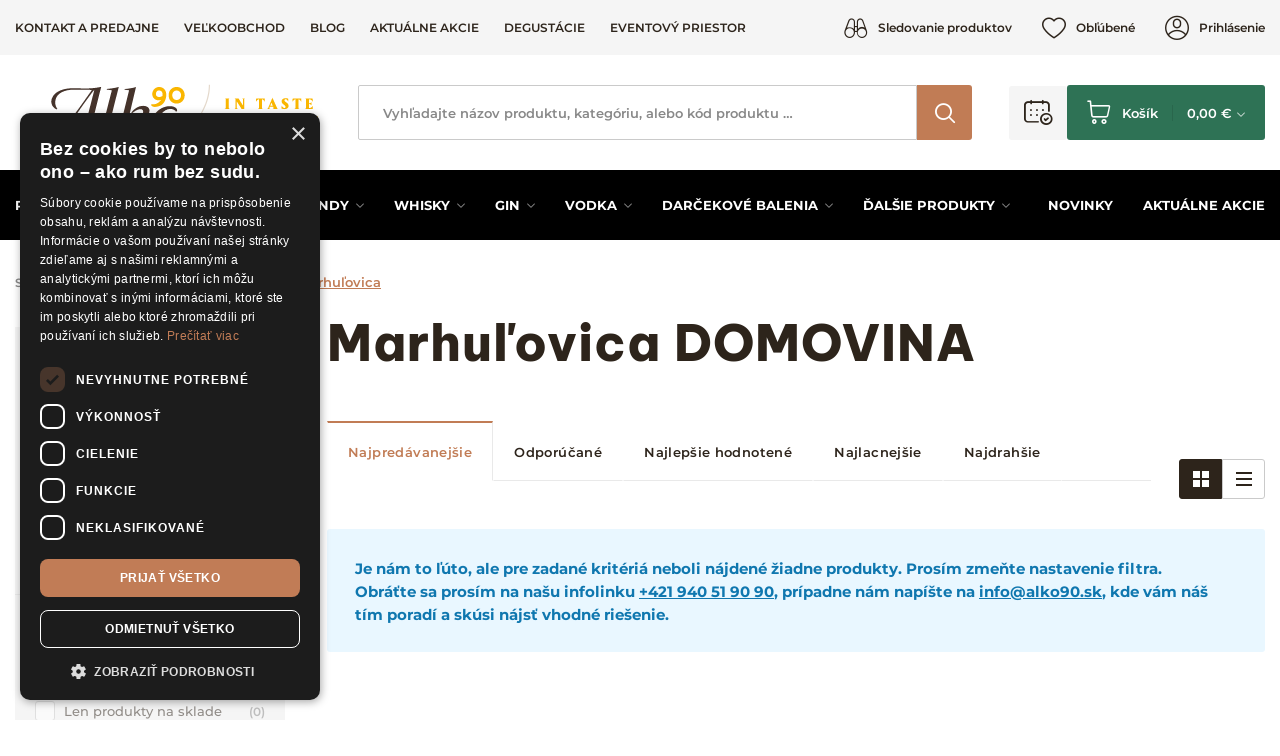

--- FILE ---
content_type: text/html; charset=utf-8
request_url: https://www.google.com/recaptcha/api2/anchor?ar=1&k=6Lfvlb4UAAAAAG-ORaJfTzu4mf4bRBUwJEMuQ7fy&co=aHR0cHM6Ly93d3cuYWxrbzkwLnNrOjQ0Mw..&hl=en&v=PoyoqOPhxBO7pBk68S4YbpHZ&size=invisible&anchor-ms=20000&execute-ms=30000&cb=n5qy1tw34hwy
body_size: 48637
content:
<!DOCTYPE HTML><html dir="ltr" lang="en"><head><meta http-equiv="Content-Type" content="text/html; charset=UTF-8">
<meta http-equiv="X-UA-Compatible" content="IE=edge">
<title>reCAPTCHA</title>
<style type="text/css">
/* cyrillic-ext */
@font-face {
  font-family: 'Roboto';
  font-style: normal;
  font-weight: 400;
  font-stretch: 100%;
  src: url(//fonts.gstatic.com/s/roboto/v48/KFO7CnqEu92Fr1ME7kSn66aGLdTylUAMa3GUBHMdazTgWw.woff2) format('woff2');
  unicode-range: U+0460-052F, U+1C80-1C8A, U+20B4, U+2DE0-2DFF, U+A640-A69F, U+FE2E-FE2F;
}
/* cyrillic */
@font-face {
  font-family: 'Roboto';
  font-style: normal;
  font-weight: 400;
  font-stretch: 100%;
  src: url(//fonts.gstatic.com/s/roboto/v48/KFO7CnqEu92Fr1ME7kSn66aGLdTylUAMa3iUBHMdazTgWw.woff2) format('woff2');
  unicode-range: U+0301, U+0400-045F, U+0490-0491, U+04B0-04B1, U+2116;
}
/* greek-ext */
@font-face {
  font-family: 'Roboto';
  font-style: normal;
  font-weight: 400;
  font-stretch: 100%;
  src: url(//fonts.gstatic.com/s/roboto/v48/KFO7CnqEu92Fr1ME7kSn66aGLdTylUAMa3CUBHMdazTgWw.woff2) format('woff2');
  unicode-range: U+1F00-1FFF;
}
/* greek */
@font-face {
  font-family: 'Roboto';
  font-style: normal;
  font-weight: 400;
  font-stretch: 100%;
  src: url(//fonts.gstatic.com/s/roboto/v48/KFO7CnqEu92Fr1ME7kSn66aGLdTylUAMa3-UBHMdazTgWw.woff2) format('woff2');
  unicode-range: U+0370-0377, U+037A-037F, U+0384-038A, U+038C, U+038E-03A1, U+03A3-03FF;
}
/* math */
@font-face {
  font-family: 'Roboto';
  font-style: normal;
  font-weight: 400;
  font-stretch: 100%;
  src: url(//fonts.gstatic.com/s/roboto/v48/KFO7CnqEu92Fr1ME7kSn66aGLdTylUAMawCUBHMdazTgWw.woff2) format('woff2');
  unicode-range: U+0302-0303, U+0305, U+0307-0308, U+0310, U+0312, U+0315, U+031A, U+0326-0327, U+032C, U+032F-0330, U+0332-0333, U+0338, U+033A, U+0346, U+034D, U+0391-03A1, U+03A3-03A9, U+03B1-03C9, U+03D1, U+03D5-03D6, U+03F0-03F1, U+03F4-03F5, U+2016-2017, U+2034-2038, U+203C, U+2040, U+2043, U+2047, U+2050, U+2057, U+205F, U+2070-2071, U+2074-208E, U+2090-209C, U+20D0-20DC, U+20E1, U+20E5-20EF, U+2100-2112, U+2114-2115, U+2117-2121, U+2123-214F, U+2190, U+2192, U+2194-21AE, U+21B0-21E5, U+21F1-21F2, U+21F4-2211, U+2213-2214, U+2216-22FF, U+2308-230B, U+2310, U+2319, U+231C-2321, U+2336-237A, U+237C, U+2395, U+239B-23B7, U+23D0, U+23DC-23E1, U+2474-2475, U+25AF, U+25B3, U+25B7, U+25BD, U+25C1, U+25CA, U+25CC, U+25FB, U+266D-266F, U+27C0-27FF, U+2900-2AFF, U+2B0E-2B11, U+2B30-2B4C, U+2BFE, U+3030, U+FF5B, U+FF5D, U+1D400-1D7FF, U+1EE00-1EEFF;
}
/* symbols */
@font-face {
  font-family: 'Roboto';
  font-style: normal;
  font-weight: 400;
  font-stretch: 100%;
  src: url(//fonts.gstatic.com/s/roboto/v48/KFO7CnqEu92Fr1ME7kSn66aGLdTylUAMaxKUBHMdazTgWw.woff2) format('woff2');
  unicode-range: U+0001-000C, U+000E-001F, U+007F-009F, U+20DD-20E0, U+20E2-20E4, U+2150-218F, U+2190, U+2192, U+2194-2199, U+21AF, U+21E6-21F0, U+21F3, U+2218-2219, U+2299, U+22C4-22C6, U+2300-243F, U+2440-244A, U+2460-24FF, U+25A0-27BF, U+2800-28FF, U+2921-2922, U+2981, U+29BF, U+29EB, U+2B00-2BFF, U+4DC0-4DFF, U+FFF9-FFFB, U+10140-1018E, U+10190-1019C, U+101A0, U+101D0-101FD, U+102E0-102FB, U+10E60-10E7E, U+1D2C0-1D2D3, U+1D2E0-1D37F, U+1F000-1F0FF, U+1F100-1F1AD, U+1F1E6-1F1FF, U+1F30D-1F30F, U+1F315, U+1F31C, U+1F31E, U+1F320-1F32C, U+1F336, U+1F378, U+1F37D, U+1F382, U+1F393-1F39F, U+1F3A7-1F3A8, U+1F3AC-1F3AF, U+1F3C2, U+1F3C4-1F3C6, U+1F3CA-1F3CE, U+1F3D4-1F3E0, U+1F3ED, U+1F3F1-1F3F3, U+1F3F5-1F3F7, U+1F408, U+1F415, U+1F41F, U+1F426, U+1F43F, U+1F441-1F442, U+1F444, U+1F446-1F449, U+1F44C-1F44E, U+1F453, U+1F46A, U+1F47D, U+1F4A3, U+1F4B0, U+1F4B3, U+1F4B9, U+1F4BB, U+1F4BF, U+1F4C8-1F4CB, U+1F4D6, U+1F4DA, U+1F4DF, U+1F4E3-1F4E6, U+1F4EA-1F4ED, U+1F4F7, U+1F4F9-1F4FB, U+1F4FD-1F4FE, U+1F503, U+1F507-1F50B, U+1F50D, U+1F512-1F513, U+1F53E-1F54A, U+1F54F-1F5FA, U+1F610, U+1F650-1F67F, U+1F687, U+1F68D, U+1F691, U+1F694, U+1F698, U+1F6AD, U+1F6B2, U+1F6B9-1F6BA, U+1F6BC, U+1F6C6-1F6CF, U+1F6D3-1F6D7, U+1F6E0-1F6EA, U+1F6F0-1F6F3, U+1F6F7-1F6FC, U+1F700-1F7FF, U+1F800-1F80B, U+1F810-1F847, U+1F850-1F859, U+1F860-1F887, U+1F890-1F8AD, U+1F8B0-1F8BB, U+1F8C0-1F8C1, U+1F900-1F90B, U+1F93B, U+1F946, U+1F984, U+1F996, U+1F9E9, U+1FA00-1FA6F, U+1FA70-1FA7C, U+1FA80-1FA89, U+1FA8F-1FAC6, U+1FACE-1FADC, U+1FADF-1FAE9, U+1FAF0-1FAF8, U+1FB00-1FBFF;
}
/* vietnamese */
@font-face {
  font-family: 'Roboto';
  font-style: normal;
  font-weight: 400;
  font-stretch: 100%;
  src: url(//fonts.gstatic.com/s/roboto/v48/KFO7CnqEu92Fr1ME7kSn66aGLdTylUAMa3OUBHMdazTgWw.woff2) format('woff2');
  unicode-range: U+0102-0103, U+0110-0111, U+0128-0129, U+0168-0169, U+01A0-01A1, U+01AF-01B0, U+0300-0301, U+0303-0304, U+0308-0309, U+0323, U+0329, U+1EA0-1EF9, U+20AB;
}
/* latin-ext */
@font-face {
  font-family: 'Roboto';
  font-style: normal;
  font-weight: 400;
  font-stretch: 100%;
  src: url(//fonts.gstatic.com/s/roboto/v48/KFO7CnqEu92Fr1ME7kSn66aGLdTylUAMa3KUBHMdazTgWw.woff2) format('woff2');
  unicode-range: U+0100-02BA, U+02BD-02C5, U+02C7-02CC, U+02CE-02D7, U+02DD-02FF, U+0304, U+0308, U+0329, U+1D00-1DBF, U+1E00-1E9F, U+1EF2-1EFF, U+2020, U+20A0-20AB, U+20AD-20C0, U+2113, U+2C60-2C7F, U+A720-A7FF;
}
/* latin */
@font-face {
  font-family: 'Roboto';
  font-style: normal;
  font-weight: 400;
  font-stretch: 100%;
  src: url(//fonts.gstatic.com/s/roboto/v48/KFO7CnqEu92Fr1ME7kSn66aGLdTylUAMa3yUBHMdazQ.woff2) format('woff2');
  unicode-range: U+0000-00FF, U+0131, U+0152-0153, U+02BB-02BC, U+02C6, U+02DA, U+02DC, U+0304, U+0308, U+0329, U+2000-206F, U+20AC, U+2122, U+2191, U+2193, U+2212, U+2215, U+FEFF, U+FFFD;
}
/* cyrillic-ext */
@font-face {
  font-family: 'Roboto';
  font-style: normal;
  font-weight: 500;
  font-stretch: 100%;
  src: url(//fonts.gstatic.com/s/roboto/v48/KFO7CnqEu92Fr1ME7kSn66aGLdTylUAMa3GUBHMdazTgWw.woff2) format('woff2');
  unicode-range: U+0460-052F, U+1C80-1C8A, U+20B4, U+2DE0-2DFF, U+A640-A69F, U+FE2E-FE2F;
}
/* cyrillic */
@font-face {
  font-family: 'Roboto';
  font-style: normal;
  font-weight: 500;
  font-stretch: 100%;
  src: url(//fonts.gstatic.com/s/roboto/v48/KFO7CnqEu92Fr1ME7kSn66aGLdTylUAMa3iUBHMdazTgWw.woff2) format('woff2');
  unicode-range: U+0301, U+0400-045F, U+0490-0491, U+04B0-04B1, U+2116;
}
/* greek-ext */
@font-face {
  font-family: 'Roboto';
  font-style: normal;
  font-weight: 500;
  font-stretch: 100%;
  src: url(//fonts.gstatic.com/s/roboto/v48/KFO7CnqEu92Fr1ME7kSn66aGLdTylUAMa3CUBHMdazTgWw.woff2) format('woff2');
  unicode-range: U+1F00-1FFF;
}
/* greek */
@font-face {
  font-family: 'Roboto';
  font-style: normal;
  font-weight: 500;
  font-stretch: 100%;
  src: url(//fonts.gstatic.com/s/roboto/v48/KFO7CnqEu92Fr1ME7kSn66aGLdTylUAMa3-UBHMdazTgWw.woff2) format('woff2');
  unicode-range: U+0370-0377, U+037A-037F, U+0384-038A, U+038C, U+038E-03A1, U+03A3-03FF;
}
/* math */
@font-face {
  font-family: 'Roboto';
  font-style: normal;
  font-weight: 500;
  font-stretch: 100%;
  src: url(//fonts.gstatic.com/s/roboto/v48/KFO7CnqEu92Fr1ME7kSn66aGLdTylUAMawCUBHMdazTgWw.woff2) format('woff2');
  unicode-range: U+0302-0303, U+0305, U+0307-0308, U+0310, U+0312, U+0315, U+031A, U+0326-0327, U+032C, U+032F-0330, U+0332-0333, U+0338, U+033A, U+0346, U+034D, U+0391-03A1, U+03A3-03A9, U+03B1-03C9, U+03D1, U+03D5-03D6, U+03F0-03F1, U+03F4-03F5, U+2016-2017, U+2034-2038, U+203C, U+2040, U+2043, U+2047, U+2050, U+2057, U+205F, U+2070-2071, U+2074-208E, U+2090-209C, U+20D0-20DC, U+20E1, U+20E5-20EF, U+2100-2112, U+2114-2115, U+2117-2121, U+2123-214F, U+2190, U+2192, U+2194-21AE, U+21B0-21E5, U+21F1-21F2, U+21F4-2211, U+2213-2214, U+2216-22FF, U+2308-230B, U+2310, U+2319, U+231C-2321, U+2336-237A, U+237C, U+2395, U+239B-23B7, U+23D0, U+23DC-23E1, U+2474-2475, U+25AF, U+25B3, U+25B7, U+25BD, U+25C1, U+25CA, U+25CC, U+25FB, U+266D-266F, U+27C0-27FF, U+2900-2AFF, U+2B0E-2B11, U+2B30-2B4C, U+2BFE, U+3030, U+FF5B, U+FF5D, U+1D400-1D7FF, U+1EE00-1EEFF;
}
/* symbols */
@font-face {
  font-family: 'Roboto';
  font-style: normal;
  font-weight: 500;
  font-stretch: 100%;
  src: url(//fonts.gstatic.com/s/roboto/v48/KFO7CnqEu92Fr1ME7kSn66aGLdTylUAMaxKUBHMdazTgWw.woff2) format('woff2');
  unicode-range: U+0001-000C, U+000E-001F, U+007F-009F, U+20DD-20E0, U+20E2-20E4, U+2150-218F, U+2190, U+2192, U+2194-2199, U+21AF, U+21E6-21F0, U+21F3, U+2218-2219, U+2299, U+22C4-22C6, U+2300-243F, U+2440-244A, U+2460-24FF, U+25A0-27BF, U+2800-28FF, U+2921-2922, U+2981, U+29BF, U+29EB, U+2B00-2BFF, U+4DC0-4DFF, U+FFF9-FFFB, U+10140-1018E, U+10190-1019C, U+101A0, U+101D0-101FD, U+102E0-102FB, U+10E60-10E7E, U+1D2C0-1D2D3, U+1D2E0-1D37F, U+1F000-1F0FF, U+1F100-1F1AD, U+1F1E6-1F1FF, U+1F30D-1F30F, U+1F315, U+1F31C, U+1F31E, U+1F320-1F32C, U+1F336, U+1F378, U+1F37D, U+1F382, U+1F393-1F39F, U+1F3A7-1F3A8, U+1F3AC-1F3AF, U+1F3C2, U+1F3C4-1F3C6, U+1F3CA-1F3CE, U+1F3D4-1F3E0, U+1F3ED, U+1F3F1-1F3F3, U+1F3F5-1F3F7, U+1F408, U+1F415, U+1F41F, U+1F426, U+1F43F, U+1F441-1F442, U+1F444, U+1F446-1F449, U+1F44C-1F44E, U+1F453, U+1F46A, U+1F47D, U+1F4A3, U+1F4B0, U+1F4B3, U+1F4B9, U+1F4BB, U+1F4BF, U+1F4C8-1F4CB, U+1F4D6, U+1F4DA, U+1F4DF, U+1F4E3-1F4E6, U+1F4EA-1F4ED, U+1F4F7, U+1F4F9-1F4FB, U+1F4FD-1F4FE, U+1F503, U+1F507-1F50B, U+1F50D, U+1F512-1F513, U+1F53E-1F54A, U+1F54F-1F5FA, U+1F610, U+1F650-1F67F, U+1F687, U+1F68D, U+1F691, U+1F694, U+1F698, U+1F6AD, U+1F6B2, U+1F6B9-1F6BA, U+1F6BC, U+1F6C6-1F6CF, U+1F6D3-1F6D7, U+1F6E0-1F6EA, U+1F6F0-1F6F3, U+1F6F7-1F6FC, U+1F700-1F7FF, U+1F800-1F80B, U+1F810-1F847, U+1F850-1F859, U+1F860-1F887, U+1F890-1F8AD, U+1F8B0-1F8BB, U+1F8C0-1F8C1, U+1F900-1F90B, U+1F93B, U+1F946, U+1F984, U+1F996, U+1F9E9, U+1FA00-1FA6F, U+1FA70-1FA7C, U+1FA80-1FA89, U+1FA8F-1FAC6, U+1FACE-1FADC, U+1FADF-1FAE9, U+1FAF0-1FAF8, U+1FB00-1FBFF;
}
/* vietnamese */
@font-face {
  font-family: 'Roboto';
  font-style: normal;
  font-weight: 500;
  font-stretch: 100%;
  src: url(//fonts.gstatic.com/s/roboto/v48/KFO7CnqEu92Fr1ME7kSn66aGLdTylUAMa3OUBHMdazTgWw.woff2) format('woff2');
  unicode-range: U+0102-0103, U+0110-0111, U+0128-0129, U+0168-0169, U+01A0-01A1, U+01AF-01B0, U+0300-0301, U+0303-0304, U+0308-0309, U+0323, U+0329, U+1EA0-1EF9, U+20AB;
}
/* latin-ext */
@font-face {
  font-family: 'Roboto';
  font-style: normal;
  font-weight: 500;
  font-stretch: 100%;
  src: url(//fonts.gstatic.com/s/roboto/v48/KFO7CnqEu92Fr1ME7kSn66aGLdTylUAMa3KUBHMdazTgWw.woff2) format('woff2');
  unicode-range: U+0100-02BA, U+02BD-02C5, U+02C7-02CC, U+02CE-02D7, U+02DD-02FF, U+0304, U+0308, U+0329, U+1D00-1DBF, U+1E00-1E9F, U+1EF2-1EFF, U+2020, U+20A0-20AB, U+20AD-20C0, U+2113, U+2C60-2C7F, U+A720-A7FF;
}
/* latin */
@font-face {
  font-family: 'Roboto';
  font-style: normal;
  font-weight: 500;
  font-stretch: 100%;
  src: url(//fonts.gstatic.com/s/roboto/v48/KFO7CnqEu92Fr1ME7kSn66aGLdTylUAMa3yUBHMdazQ.woff2) format('woff2');
  unicode-range: U+0000-00FF, U+0131, U+0152-0153, U+02BB-02BC, U+02C6, U+02DA, U+02DC, U+0304, U+0308, U+0329, U+2000-206F, U+20AC, U+2122, U+2191, U+2193, U+2212, U+2215, U+FEFF, U+FFFD;
}
/* cyrillic-ext */
@font-face {
  font-family: 'Roboto';
  font-style: normal;
  font-weight: 900;
  font-stretch: 100%;
  src: url(//fonts.gstatic.com/s/roboto/v48/KFO7CnqEu92Fr1ME7kSn66aGLdTylUAMa3GUBHMdazTgWw.woff2) format('woff2');
  unicode-range: U+0460-052F, U+1C80-1C8A, U+20B4, U+2DE0-2DFF, U+A640-A69F, U+FE2E-FE2F;
}
/* cyrillic */
@font-face {
  font-family: 'Roboto';
  font-style: normal;
  font-weight: 900;
  font-stretch: 100%;
  src: url(//fonts.gstatic.com/s/roboto/v48/KFO7CnqEu92Fr1ME7kSn66aGLdTylUAMa3iUBHMdazTgWw.woff2) format('woff2');
  unicode-range: U+0301, U+0400-045F, U+0490-0491, U+04B0-04B1, U+2116;
}
/* greek-ext */
@font-face {
  font-family: 'Roboto';
  font-style: normal;
  font-weight: 900;
  font-stretch: 100%;
  src: url(//fonts.gstatic.com/s/roboto/v48/KFO7CnqEu92Fr1ME7kSn66aGLdTylUAMa3CUBHMdazTgWw.woff2) format('woff2');
  unicode-range: U+1F00-1FFF;
}
/* greek */
@font-face {
  font-family: 'Roboto';
  font-style: normal;
  font-weight: 900;
  font-stretch: 100%;
  src: url(//fonts.gstatic.com/s/roboto/v48/KFO7CnqEu92Fr1ME7kSn66aGLdTylUAMa3-UBHMdazTgWw.woff2) format('woff2');
  unicode-range: U+0370-0377, U+037A-037F, U+0384-038A, U+038C, U+038E-03A1, U+03A3-03FF;
}
/* math */
@font-face {
  font-family: 'Roboto';
  font-style: normal;
  font-weight: 900;
  font-stretch: 100%;
  src: url(//fonts.gstatic.com/s/roboto/v48/KFO7CnqEu92Fr1ME7kSn66aGLdTylUAMawCUBHMdazTgWw.woff2) format('woff2');
  unicode-range: U+0302-0303, U+0305, U+0307-0308, U+0310, U+0312, U+0315, U+031A, U+0326-0327, U+032C, U+032F-0330, U+0332-0333, U+0338, U+033A, U+0346, U+034D, U+0391-03A1, U+03A3-03A9, U+03B1-03C9, U+03D1, U+03D5-03D6, U+03F0-03F1, U+03F4-03F5, U+2016-2017, U+2034-2038, U+203C, U+2040, U+2043, U+2047, U+2050, U+2057, U+205F, U+2070-2071, U+2074-208E, U+2090-209C, U+20D0-20DC, U+20E1, U+20E5-20EF, U+2100-2112, U+2114-2115, U+2117-2121, U+2123-214F, U+2190, U+2192, U+2194-21AE, U+21B0-21E5, U+21F1-21F2, U+21F4-2211, U+2213-2214, U+2216-22FF, U+2308-230B, U+2310, U+2319, U+231C-2321, U+2336-237A, U+237C, U+2395, U+239B-23B7, U+23D0, U+23DC-23E1, U+2474-2475, U+25AF, U+25B3, U+25B7, U+25BD, U+25C1, U+25CA, U+25CC, U+25FB, U+266D-266F, U+27C0-27FF, U+2900-2AFF, U+2B0E-2B11, U+2B30-2B4C, U+2BFE, U+3030, U+FF5B, U+FF5D, U+1D400-1D7FF, U+1EE00-1EEFF;
}
/* symbols */
@font-face {
  font-family: 'Roboto';
  font-style: normal;
  font-weight: 900;
  font-stretch: 100%;
  src: url(//fonts.gstatic.com/s/roboto/v48/KFO7CnqEu92Fr1ME7kSn66aGLdTylUAMaxKUBHMdazTgWw.woff2) format('woff2');
  unicode-range: U+0001-000C, U+000E-001F, U+007F-009F, U+20DD-20E0, U+20E2-20E4, U+2150-218F, U+2190, U+2192, U+2194-2199, U+21AF, U+21E6-21F0, U+21F3, U+2218-2219, U+2299, U+22C4-22C6, U+2300-243F, U+2440-244A, U+2460-24FF, U+25A0-27BF, U+2800-28FF, U+2921-2922, U+2981, U+29BF, U+29EB, U+2B00-2BFF, U+4DC0-4DFF, U+FFF9-FFFB, U+10140-1018E, U+10190-1019C, U+101A0, U+101D0-101FD, U+102E0-102FB, U+10E60-10E7E, U+1D2C0-1D2D3, U+1D2E0-1D37F, U+1F000-1F0FF, U+1F100-1F1AD, U+1F1E6-1F1FF, U+1F30D-1F30F, U+1F315, U+1F31C, U+1F31E, U+1F320-1F32C, U+1F336, U+1F378, U+1F37D, U+1F382, U+1F393-1F39F, U+1F3A7-1F3A8, U+1F3AC-1F3AF, U+1F3C2, U+1F3C4-1F3C6, U+1F3CA-1F3CE, U+1F3D4-1F3E0, U+1F3ED, U+1F3F1-1F3F3, U+1F3F5-1F3F7, U+1F408, U+1F415, U+1F41F, U+1F426, U+1F43F, U+1F441-1F442, U+1F444, U+1F446-1F449, U+1F44C-1F44E, U+1F453, U+1F46A, U+1F47D, U+1F4A3, U+1F4B0, U+1F4B3, U+1F4B9, U+1F4BB, U+1F4BF, U+1F4C8-1F4CB, U+1F4D6, U+1F4DA, U+1F4DF, U+1F4E3-1F4E6, U+1F4EA-1F4ED, U+1F4F7, U+1F4F9-1F4FB, U+1F4FD-1F4FE, U+1F503, U+1F507-1F50B, U+1F50D, U+1F512-1F513, U+1F53E-1F54A, U+1F54F-1F5FA, U+1F610, U+1F650-1F67F, U+1F687, U+1F68D, U+1F691, U+1F694, U+1F698, U+1F6AD, U+1F6B2, U+1F6B9-1F6BA, U+1F6BC, U+1F6C6-1F6CF, U+1F6D3-1F6D7, U+1F6E0-1F6EA, U+1F6F0-1F6F3, U+1F6F7-1F6FC, U+1F700-1F7FF, U+1F800-1F80B, U+1F810-1F847, U+1F850-1F859, U+1F860-1F887, U+1F890-1F8AD, U+1F8B0-1F8BB, U+1F8C0-1F8C1, U+1F900-1F90B, U+1F93B, U+1F946, U+1F984, U+1F996, U+1F9E9, U+1FA00-1FA6F, U+1FA70-1FA7C, U+1FA80-1FA89, U+1FA8F-1FAC6, U+1FACE-1FADC, U+1FADF-1FAE9, U+1FAF0-1FAF8, U+1FB00-1FBFF;
}
/* vietnamese */
@font-face {
  font-family: 'Roboto';
  font-style: normal;
  font-weight: 900;
  font-stretch: 100%;
  src: url(//fonts.gstatic.com/s/roboto/v48/KFO7CnqEu92Fr1ME7kSn66aGLdTylUAMa3OUBHMdazTgWw.woff2) format('woff2');
  unicode-range: U+0102-0103, U+0110-0111, U+0128-0129, U+0168-0169, U+01A0-01A1, U+01AF-01B0, U+0300-0301, U+0303-0304, U+0308-0309, U+0323, U+0329, U+1EA0-1EF9, U+20AB;
}
/* latin-ext */
@font-face {
  font-family: 'Roboto';
  font-style: normal;
  font-weight: 900;
  font-stretch: 100%;
  src: url(//fonts.gstatic.com/s/roboto/v48/KFO7CnqEu92Fr1ME7kSn66aGLdTylUAMa3KUBHMdazTgWw.woff2) format('woff2');
  unicode-range: U+0100-02BA, U+02BD-02C5, U+02C7-02CC, U+02CE-02D7, U+02DD-02FF, U+0304, U+0308, U+0329, U+1D00-1DBF, U+1E00-1E9F, U+1EF2-1EFF, U+2020, U+20A0-20AB, U+20AD-20C0, U+2113, U+2C60-2C7F, U+A720-A7FF;
}
/* latin */
@font-face {
  font-family: 'Roboto';
  font-style: normal;
  font-weight: 900;
  font-stretch: 100%;
  src: url(//fonts.gstatic.com/s/roboto/v48/KFO7CnqEu92Fr1ME7kSn66aGLdTylUAMa3yUBHMdazQ.woff2) format('woff2');
  unicode-range: U+0000-00FF, U+0131, U+0152-0153, U+02BB-02BC, U+02C6, U+02DA, U+02DC, U+0304, U+0308, U+0329, U+2000-206F, U+20AC, U+2122, U+2191, U+2193, U+2212, U+2215, U+FEFF, U+FFFD;
}

</style>
<link rel="stylesheet" type="text/css" href="https://www.gstatic.com/recaptcha/releases/PoyoqOPhxBO7pBk68S4YbpHZ/styles__ltr.css">
<script nonce="rqaqWrSIROodWs60eKCDog" type="text/javascript">window['__recaptcha_api'] = 'https://www.google.com/recaptcha/api2/';</script>
<script type="text/javascript" src="https://www.gstatic.com/recaptcha/releases/PoyoqOPhxBO7pBk68S4YbpHZ/recaptcha__en.js" nonce="rqaqWrSIROodWs60eKCDog">
      
    </script></head>
<body><div id="rc-anchor-alert" class="rc-anchor-alert"></div>
<input type="hidden" id="recaptcha-token" value="[base64]">
<script type="text/javascript" nonce="rqaqWrSIROodWs60eKCDog">
      recaptcha.anchor.Main.init("[\x22ainput\x22,[\x22bgdata\x22,\x22\x22,\[base64]/[base64]/bmV3IFpbdF0obVswXSk6Sz09Mj9uZXcgWlt0XShtWzBdLG1bMV0pOks9PTM/bmV3IFpbdF0obVswXSxtWzFdLG1bMl0pOks9PTQ/[base64]/[base64]/[base64]/[base64]/[base64]/[base64]/[base64]/[base64]/[base64]/[base64]/[base64]/[base64]/[base64]/[base64]\\u003d\\u003d\x22,\[base64]\x22,\x22wobDisKvw6QAw7vCm8KRXsO3ScOjB8O0DzwDwpgHw7VxF8OBwosbTBvDjMKdFMKOaTDChcO8wpzDgBrCrcK4w5o5woo0wqYow4bCsyA7PsKpVldiDsKAw4ZqERQ/woPCizbCiSVBw4bDsFfDvXDCqFNVw7cBwrzDs15vNm7DmH3CgcK5w5VLw6NlEMKew5TDl1jDlcONwo9Vw63Dk8Orw6TCtD7DvsKaw5UERcOgbDPCo8O3w4dnYkNZw5gLdsObwp7CqFzDu8OMw5PCnCzCpMO0U2jDsWDCtQXCqxpOLsKJacKPYMKUXMK/w6J0QsK9X1Fuwox4I8KOw6LDmgkMJktheWUWw5TDsMKIw6wueMOZBA8aQAxgcsKTGUtSIgVdBSpBwpQ+fMOdw7cgwoHCj8ONwqxbdT5FBMKew5h1wpnDpcO2TcODQ8Olw5/CscKdP1gnwpnCp8KCFMKad8KqwoLCosOaw4pXc2swU8OYRRtMP0Qjw4PCoMKreG5DVnNuC8K9wpxww6l8w5Y6wqY/w6PChGoqBcO2w44dVMObwr/DmAIRw7/Dl3jCvsK2d0rCl8OqVTghw5Ruw510w4paV8KORcOnK2fClcO5H8KfdTIVZ8O7wrY5w75LL8OsQkApwpXCsnwyCcKNPEvDmnLDmsKdw7nCs1NdbMKoNcK9KAbDh8OSPRrCv8ObX0zCj8KNSUPDssKcKzjCrBfDlz7CjQvDnU3DvCEhwrLCiMO/RcKcw5AjwoRowrLCvMKBMEFJIQ9JwoPDhMKNw4YcwobCgEjCgBEaElrCisKsXgDDt8KeFlzDu8KmQUvDkTjDtMOWBR/ClxnDpMKOwr1ufMO0PE9pw4FnwovCjcKIw5x2CyU2w6HDrsKnCcOVwprDqsOMw7t3wok/LRRIGB/DjsKoZXjDj8O+wrLCmGrCkAPCuMKiB8K7w5FWwpLCg2h7ABYWw7zCiiPDmMKkw4DCjHQCwpUhw6FKXcO8wpbDvMOWGcKjwp1Fw7Viw5AybVd0LB3Cjl7DvWLDt8O1FcK/GSYuw7J3OMOSYRdVw4bDmcKESEjCucKXF1BVVsKSasOyKkHDjmMIw4hlCGzDhz0OCWTCqsKMDMOVw7zDtksgw5cow4EcwrTDnSMLwrnDisO7w7BBwpDDs8KQw4IVSMOMwqPDqCEXb8K8LMOrJxMPw7JnfyHDlcKIYsKPw7Mta8KTVXTDtVDCpcKAwp/CgcKwwol1PMKiXMKlwpDDusKmw4l+w5PDrhbCtcKswpAsUit0Bg4HwoLCq8KZZcOwWsKxNRHCgzzCpsKww6YVwps3NcOsWyZhw7nChMKgUmhKfzPClcKbJXnDh0BwWcOgEsK8fxstwqTDpcOfwrnDgzccVMOFw5/CnsKcw60Mw4xkw5lhwqHDg8OtSsO8NMOiw78Iwo4/E8KvJ1g+w4jCuwYkw6DCpQ83wq/DhHDCoQ45w5jClcOSwrx/OCvDl8OmwphcHMOxY8KKw7YSNcOgOmAydnzDjMK7ccOYFsOTMyF3X8ORAMKaTRVLagXDmsOBw7JbasObakYQPUJMwrzCi8OrfjzDtgHDjgXChAjCvcKpwqYaDsOuwrXCiSrCrcOEZTHDlwEwaQhgZsKCMsK5cgLDiRFdw51bAwDDtMKxw6jCncO+PipAw6/[base64]/DnsKzH8OoacKGQcKYJUUwwrJUw6jDhlfDvy/CmXo9CMKcwodrLMKHwpNCwpbDtXnCt0gvwrbDs8KIwovCtMOaB8Olwp3DjMKcwrRvYcKlMgFCw7vCocO8w6DCtV0xKgFwNMKHL33Cg8KhQjvDjcKVw5XDocKgw6jClMOBVcOewqjDuMO4QcKYUMKSwqcIE0vCj2VPLsKEw7/Di8K8e8OCVcK+w4UECwfCiQzDmndoOBE1WgdsGwY7w7Iqw6FOw7zCr8KbK8KMw57DuF5xFmAcXcKbXSfDuMKxw4jCvsK/UV/CrsOxJCPDk8OeJX/DvSdKwofCpWscwqfDtCgdCRfDh8OYNHobWSB/[base64]/Cp1QaU8ODDMKzwoA7woHCtcOAw7HCtcOww6kQN8KewplDEMKDw4fClG7CocO4wobCtn9kw7zChWPClyTCr8ODVx/DgFBGw5fCvgMUw5HDnsKEw7zDoBvCjcO6w6tywrjDq1jCh8K7BT4Pw7DDpg3DjsKEUcKmYcOGFxzCmUBHTsK4TMOyPijCtMOow59IL1jDiGgDa8K/w5/[base64]/DgDLCrQTDocOlUSYzw5nCu8OqVx7Dh8KFH8K2woYwLsO7w4lpG2QiZlIgw4vDp8K2ZsKFw4XCjsOlWcO5w4RyAcOhIl3CpW3DkGrCkcKRwpLCpRkawo90KsKfMcK/IMKWBMOiYDTDgMKIwr46NzDDojh+w5XCqAxmw5NFaiRrw4oLw7N+w5zCpsKHSsKkXhwzw5QCS8KXw5/Ci8K8Y1jCpz4gw7QZwpzDp8KaFC/[base64]/Dv8KRWyrDm3LDocKLOcK9w7rDusKNw4oQw5Aow60rw78EwpjDhHVlw7/Dn8O5WWtLw51vwr1mw5Arw4peNsO/wqnClxxyIMKILsObw4fDt8K/GiPDvnPCi8OpRcKYRkvDp8ORwpTDt8KDc3zDnRxJwpQowpbCnlhTwosBaADDkcKYJ8OVwobCqSkswrsAAB3CkDTCmCAEMMOcKxvDjhPDlk/Di8KPScK8NWDDuMOXIQ4Rb8KFWx/CtcKaasOhcsOswolpah/DpMOaAsOQP8KwwrfCs8KmwoDDrGHCt2EBFMOBSE/Dm8OzwoEkwo3CscKewoHCo1U7wpsFwrTCpBnDtSlxRC98MsKNw5/DrcOXWsKqRsO4VMKPYyJcfURoHcKWwpNlXgbDuMKQwqDCpFUdw6/DvRNqd8KAeXTCisKYw4PCosK/TwU9TMKIb0fDqj4Pw4nDgsKFL8Oswo/Dpw3Ci0vDp1nDuSjCjsOWw73DkMKLw4QmwoDDiEjDh8Kifj1xw6cLw5HDvcOpwoHCmMOcwo1Wwp7DjsK6JW7CoH7DhF9YTMOResO0RmlaKyDDrXMBw6AbwpTDv2gMwq8/woh9HCrCrcKkwqvDp8KTfcOqM8KJaE/Dpg3Cng3CkMOSGXbCscOFGRsaw4bDoFDCm8O2wpbDmhXDkTodw7wEFcO4RX8EwqwpEyTDm8Khw4Mnw7g/fSPDmVBkwo4EwqbDqXfDmMKIw59JNzDCtD7Cu8KeU8KAw5BlwrpGOcODw6jCnE/DggbDicO4T8OZDlLDoRw0BsO3OgMww4DDqcOaEh/Cq8KWw5trahfDg8K1w5DDhMOWw4R/WHzCjArCmsKJOjpSO8KGBsKmw6TChcKoFHc+wpwZw6DCrcOhV8KyeMKJwq0MVijCt0gNb8OZw611w7/DvcODScKgwoDDjgVCU0LDo8KZw7bCmxbDt8Odf8OqB8OdczfDm8OJwqLDiMOOwrrDjMO6LQDDgWhlwr4IUMK4NMOODh3DhAgAdU0owpjDikFbWEVncMKvWMKbwp83woR0Z8KvMAPDvEXDt8KWEU7Dn01RF8KDwr3CsnfDtcO/w4ViWhvDlsOtwp3Dg3Mnw7bDqHzChsO/[base64]/w5Vqw6/CnsOHE8KYwo9nw7MgXsKMwoINw4bDvANkDiBHwqUkw4fDgMKxwoLCiU1Lw7Zsw77DihbDq8O9wqYPSsOiEyXCk2A5azXDjsOJP8Orw6lcWkDCpys4e8OHw7jCjcKvw5XCkMKKwrvCscOzKEzCs8KvasOswobDlUVYE8O2wpnChcKbw7XDoU7ChcK6OhB8XsO/[base64]/Duj0kw7NWw6oMAcKDX1phwrh1K8OcwqsaIsKxw4PDqMObwpcPw6fCjMOIdMKnw5XDtcO/[base64]/DtsOWwpMpa8OnZgTCgsOlZRwPwolkQCnDpsKzw7PDtMO8w7QYW8KHMzkJw5EOwrdPwobDj2JZCsO+w5DDisOqw6fCmsKwwr7DkBoOwojDkcOCwqV8K8Omwq53w7bCsWPDncOhwp/CiVQww6thworCvAzDqMKlwqZiW8O6wobCpcK/WyLDkS8fwrrCoXRgesOBw5A2ZUDDlsK9BGfCksOaEsKOMcOqJcKxK1LCi8Okw4bCt8Kaw5vCqQRBw64iw7kXwpkZYcKswrwPDmPCk8OHQk/CpDkDIV8cEwvCocK7w77CucKnwr3Cok/Chh5zZWzCjSJGO8Ktw6zDqsO/[base64]/[base64]/[base64]/[base64]/[base64]/CsijDlXXCmMOrw4rCpsKdDMOxwozDs3wjwrYiw55RwpBMR8O6w5pIAExZITzDon7CnMOww7rCmjzDgMOPGynDrcKkw5/CksOCw6HCv8KBw7MgwoMXw6hobyRLw5g1woMFw7jDtTfCnmZCPnQrwpvDmBMpw4XDu8Ojw7jDuQYwF8Okw48Sw4PCu8O1QcO4PBTCnDLCmDPCrRU6w7R7wpDDjGVeb8OhWsKlVMK/wrleF14UATvDpMKyHkYrw57Chl7CiDHCqcO8ecOnw5krwo9nwooiw5bCiWfCrB50eT4KW3fCvUfDuQPDlw9tOMOPwpYsw7zDrGrDlsKnwr/[base64]/DpnTCiR/[base64]/Ct8O4w53DiS3DhcKeKj9dMFI0wq0hwp/DvQrCn3dSwrFtTmnClMKTc8OwLMKPwpbDksK6wrbCtyjDg1M3w7zDi8KXwrwEdMK0MVDCpsO5UQDDvDFIw68Kwr0tAVPCuHRZw6PCscKsw74Mw78hw7nCtEt3ZcKLwp8jwqdZwqo9VifCulrDuAUdw6bCi8KOw4rDuU8cwoQ2LQHDj0jDkMK0cMKvwr/Cgx7DoMK3wrE3w6QHwo9vDUvCr1QuIMKPwpsfUXLDucK6wqlFw7M6McKmdMK/HjBBwrIQw58Qwr0PwopkwpIdwojDicKcC8KxdcOwwrdJb8KLYsK9wpJfwqvCjsORw5jDjGvDssK8QFYfb8OqwoLDmcOCacOMwpnCuSQAw4omw5ZOwoDDm2nDiMOIcMOwUcK/c8KfKMOGFsKmw4TCrHXCpMK2w4zCoBbCu0fCvm7CnzPDt8OSwq9WEsOsHsKAPcKNw6Zrw6QHwrUUw5stw7IQwoQSKGdYEcK2wog9w77CnSQeHX8Dw47CqmQOw7J/w7gcwr/CicOow7XCjSJLw6UOKMKDNMOkC8KOPsKhUxzClFFBSCgPwoHCvMOEJMOQPBrDocKSa8OAw69NwrXCpVXCq8OHwpvDqQvCoMKvw6HDoU7DiTXCuMOew6jCnMOABsOyScKOw4IrZ8KUwqVSwrPCtMKSBsKSwqPDtkIswpLDsy9Qw6V1w7/DlQ8lw5DCtMONw7dZNcOqb8OUcAnCgTJ+bmYXOsO2WMK9w7EdEEzDjSHConTDrsOAwozDmR4ewo3DumrCmkfCtsK8M8O/WMKawo3DkcOOecK7w53DlMKFKsKLw6xQwoscA8KYLMKcWMO3w68PW1nDicOaw7rDt2F7DU7CvcKrW8OHw4NdFMKmwpzDhMKjwpzCk8KuwonCrRrCh8KHRcK+BcKJXcO/[base64]/DjcOjw4MmwqPCh0w3cMOiU8KRS3gAwp8Fw5vDoMOVI8OzwqoRw5kGfsKdw6AiQRhEM8KCa8K6w6bDt8KtCsOKQiXDvG1gFA0xXHRZwr3Cs8K+M8KNJ8O4w7bDqyzCgW7CkwM5wrZsw6nDvn45Pg9AacO+fDdLw7jCr1vCmsKDw6kJwpPCqMK/[base64]/[base64]/[base64]/Cq0AWwoNALBx6w651w6bCoMKCFTTDrlzCicKROSrChirCvsO5w6hzw5LDlsO6EzrDrVA5KCzCtcOnwr3DuMOfwp1GTsO/ZsKTwphLADc6ZMOFwp8Gw4BWTk8AXm0cS8O2w4goIw4KX0fCpcOmf8OtwovDlmbDmcKcXzbCnSzCjn57YcO2w60nw6XCvMKEwqRcw6V3w4AxFUAddHpKHGzCscO8RsKUWgsaCcO/wr8VT8Ovw4NMNMKLHQxbwpFFLcO5w5TDucO1ZUxgwohNwrDCm07Cn8Ozw5peb2bDp8KQw63CrCZLBMKTwojDulDDiMKAw6Eew5ZfFA3CvsKdw7zDtWHDnMKxBcOADiskwq/[base64]/[base64]/[base64]/Drk8fZcKXYMKObGlRwqfCjMOOBcOif8KXQUkew7LCliYsOiIuwqvClz7DjcKCw6rDs1PClsONITjCjsKEPMKDwq7DsnRGQMOnD8OaZ8KzNsOLw6fCgn/Ci8KKOFkEwrkpJ8OGFX8zKcKpFcOXw4HDi8Kcw6vCtcOMCMKmXT5Dw4zDksKMwrJMwpfDpHDCrsOhwpzCj3nDigvCrnwkw6XDtWFuw4LCsT7DsERBwqvDkUfDjMKPVXXDh8OXwo9oJcKvNT0XIsK6wrNow6nCn8Kbw77CoykRb8OWw57DvsKHwoFUw6cfSsKfLkPDn0/Cj8KCwrvDnsOnwqpLwqXCvXfDoRnDlcO9woF+GWdecgbCgE7CgF7CpMKvwrrCjsO8W8OxM8O1wrUWEMOIwo1Ew4tiwpl6wqJCA8OQw5nDiBXCmsKcY0tEIcKHwqbDtzdfwr83VMOJPsOhfz/Cn30RJhLCpWlqwowmJsKAK8Kcw47Dj1/CoyvDtMKJf8Oawq7Cm13DtXDClG/DugRmPcOBwqfCvDNYwo9Bw7/DmgRSUy8/HQIYwrLDuxPDrcOieSnCk8O7QABcwrwswq5ywpggwrLDrAwuw7LDmT/Dn8OhPGbCpS4Ow6jDkDYgCgTCozxxWMOEdwfDhH43w7fDv8KqwoUGZFjCln4GPMKhE8OqworDlinCqHXDvcOdd8Ksw6bCoMOjw4ZfGiDDtcKnd8Kww6tZIcOyw689wqjCq8KKIcOVw7FUw7R/R8O8elDCgcObwqNqw5jCj8Kaw7fDucO1My3DosKEOVHClU7CtAzCpMKdw7YwTsO/U0BvCxJqG2o2w7vCmQMIw6DDmn7Dr8OgwqtBw4nCr1I7egHDjHETL2HDvmk7w7gJKjPCm8O3w6jChXZwwrdAwqHDgsOdw57Cg1zDscO4woIQwpTCncOPXsOFEi8Gw6IbO8K5IcKNfSFCa8KDwpHCrw/[base64]/WcKyw6EWKMOGw555IzLCmGfCviHCg8OMY8O0w73DsRZTw6Esw74wwrp5w7V5w7pow6s4worCjTzClTjDnjDCoF4JwolgHsOvwoNkN2djNAY5w6BhwoAkwqnDiWpDVcK5c8KUXsO4w6LDvVRbDMK2wofCqMKywo7Cs8KRw4/[base64]/[base64]/CrcO2NFzDisKGw6rCi8OUwrJPw5XCmsK0b8KeSMKNTVvDn8OcVsKNwpo6Wg9Ew5jDsMO3IkUZN8Ocw7oKwpDDvMOfNsOCwrZow5Ymcmlvw7J/w4VPbRl7w5QkwrDCnsKFwoPCicK/CUzDvkPDn8OQwo4/wol2w5k2w5g0wrlxwrXDvsKgRsOIcMO5aH8nwpHDmcK9w5PCjMOewpM4w67CpsO/cBspFcKYJsOgBkcYwr/DpcO3McOiTjMVw7PCk2/CpkpqFMKqfRtmwrLCusOUw4vDr0Ukwp8mwqrDnHjChD3CgcOqwpnCtSVjVsKiw73CiFPChARpwrhawp7DksOiLRNIw4cLwoLDjMOaw7lkIWvDqcKHBMOPE8K/NVIEcSooMsOhwrBEOTPCrsOzW8K7NsOvwr7Cj8Omwq1/E8ONEcK8G05WacKJfcKbFMKAw4oON8OZwq3DucO3VEPDkFXDoMKsScKTwq4MwrXDncOswr7DvsK8T2fCucODR23Ch8Kuw5LDlsOHcGTCrMOwaMO4wrZwwrzCvcK9EhDCqmQlf8KZw5DCsRvClUtxUFbDgsO4RHnCmVrChcO2JSsaOG/Dv1jCtcKUejDDlW7DtcOuesOww7I0w4bDq8O8wo5Cw7bDg0tlwoLCo0LDtT7CpMKJw6c6LyHCu8OLwobCiRHDkMO8E8Ojwr1NKsOEMkfCh8KgwrzDmEPDm0pEwp4/E3YPXk48wqc/wonCsUZtHsK5w6R5cMK5wrPCg8O2wrjCrDNOwqAyw5QAw613TTrDm3RKIMK3wrfDoibDsyBJLmHCosO/HsOgw4TDmHXCoFVPw7IKw6XCvmrDrCXCs8OwDcK6wroAJADCscO1FcKLTsKqXcOAcMO/FsKxw4HCrkZOw6F4UmsnwqR/[base64]/cnsPw7oUJFtffcKew4HCgCLCvsO6IMKswoZ1woDChB1YwpfDpcKXwrpoFsOVZcKDwrltw4DDo8KHK8KCfSIuw48ZwpXCtsONEMOCwprDg8KCwo7CmgQsOMKDw5o+RyBPwo/CiQnCqSDCt8OkUFrChgzCq8KNMjJOIhYHcMKkw6x4wqVDAgjCoUlsw4rCkztPwrfDpzzDjMOUPSBlwoJQUFE+w6ZIdsOTaMODw691KcOrGj3CuQpRNAfDlsOJDsKCZFQNRiPDl8OJcWzCsH3Cg1nDk2I/wprDhsOwZsOQw6rDgsKrw4/[base64]/w64Gwoo9w7tDJMKEY8K6V8Oxwp8nw7Ibw6fDtGt4wpctw7HCsALDnyEZaUh7w6N6IMOXwp/CscO9w4DDjsKMwrZkwoZ8w5Itw7I3w4rCiH/CncKWdsKdaWw+csKDwolHa8O5NAh2YcOCfDPCixY5wpxQTcK7C2TCuTHCmsK6GsK9w7rDuGPCqyjDnwQmAsOxw4nDnUBVXVbDhMKvKcO5w6Iuw7Ejw57CnMKUNWUZEjhvNsKIe8OtB8OyRcOSQzZ9LjN1wosnBMKARcKrRcOjwonDt8OUw7smwo/CuhIww6w3w5vCtcKmeMKRDmsnwojCtkEfJm1KU1E1w7t5MMOZw4TDmCDDkUzCnkAADcO/PsKpw4XDrsKsfjLCksKQRkXDvMKMR8OZD30pE8KKw5PDnMOswqXDvWfDtcOrTsKPw6TDtMOqeMKORsO1w6BMKzAAw7DCsALCvMOBRhXCjkTCmD07w77DjG5WGsK5w4/CtDjCq018w6syw7DCrFfCnQ/[base64]/[base64]/CscKpScKBw5BKw48kw6gmOhXCrBg1eT7CpBDCmcKMw77Cl1NIBsO5w7zDicKvS8Oww5vCt09kwqPCvG8Bw6A9A8KkLxvCtmptQcO2PcOLA8KOw6l1wqcHb8Ouw4/CssOKRnTDrcK/[base64]/DgsKXdMOEw4FJw4QVG8OifRbCp23CuXJNw4zCgsKiHHTCm29KA2jCucOJd8OzwokHw7XDvsORDBJ8G8OaJk1kZcOidVjCoX8pw4vDsHB0wqbDiQ7CsQNGwrIvw7PDk8OAwqHCrBEIc8OGfMKFSyZKVwLDgRTCk8KIwqHDuylvw4nCkMK0JcKDasOQW8KbwqfCmW/DpsOYw41NwpxtwovCkiXCojEcC8Ogwr3CncOZwowJSsO8wrvCu8OMDw7DhzfDng7DulMlWEjDocOFwqNZADDDj1lbEVwCwqM5w7DCjTReMMO6w4AgJ8KMTBIFw4UOUsKLw5swwrl6FERmEcOBw6JFakjDhcK/BMOLw6gjH8OGwpoOcTTDj3bCuSLDmlrDtWhGw7cPQcOQwpk/w7EaalzDjsOeB8KJw4HDp2LDjglew7nDqEjDlFfCv8OhwrfCtGkWV0PCqsOFwpMmw4heCMKAbEzCmsObw7DDjCIkPzPDucOfw6w3MATCqMOqwot2w5rDgMO4UVR6ZcK9w79XwpDDhsO9KsKkwqPCvMKww6RsASNKwqzDjCPCvsKUwr3DvMKrHcO4wpDCnRtcw5/Cq10+wpfClHo3wow1woLDhEw5wrI4wp/[base64]/CocOpwpLDs8Ocw7/[base64]/CsTvCg8OYwpcDEsKiw5bDncKFNB3DosKFT2vCjjgmwofDhy0Ywp1BwpQvw6J4w4TDnsOoNMKRw7BMQjsQesOqw6hiwo4SexQHNAzDjxbChkFwwofDpxRwUVc6w4kFw7zDr8OiN8K+worCusK4XsOmasOsw44Tw5jCumFiwpN3wpRhTcOFw6LCnsK/fXrCicOMw4N9EcOkwrTCqsKyFMORwohfcBTDp0Ujw5vCpT/DlMOwHsOgNgJXw5/Cij8Tw7Z9VMKANUzDj8KBw4Y6w4nCj8K2U8Obw5MjLcK5AcOMw6U3w6Jmw7/Dq8OPwoAhw6bCg8OZwq/Ch8KqBMO2w4wjFUoIasKYUj3CglnCoxbCjcKcJgwJwqsmw4ZXw7zCiW5vw5jCuMKAwo8ZHMOFwpfDghgnwrRUUE/[base64]/CmGHDlzkkw4FFWVJvdjRLw5NIZhR0w4XDqzZ/AsOyQMK/BCFQaB3DqsOpwpdMwoTDn1kfwqXCszd1DMKmU8K9aw7DrEzDv8KQG8K1w6rCvsOQGcO/[base64]/[base64]/[base64]/DkT5Uw705EcKjw5zDlwDCuBhAJMO5w5kgPgZwBsOwJMKqACrDvTHCrzABw7/ChVV/[base64]/Dq8KAw5LCgRDDlijDhsKGw6XDnks4Z8KeOMOjfl0MTcOrwodhwpQJaCrDpMO+SmFcOsKrw6PCmQR7wqo3KFFgdQrCvz/Cq8Ohw5vCtMOZPBrCkcKPw4zDoMKkOjZEN3fCqsOKcATDsgQOwr9ww69RNXjDucOGwp9TGW47BcKfw5BJIsKbw6hRNUJVAgTDm3Q2ecOXwrRrwojCpCTChMOjwoA6RMOiQiUqF3sKwp3DjsOpB8K+w7/Dihp/a27DnDQMwoszw6nDkGsdDTQww5zCoikYZmQkAcOhQcO2w5kkwpHCggbDojl6w7/Dnywmw7jCnUU4NsOIwrN+wpHDh8Omw67Ch8KgE8Ouw6fDv3o9w59ywoB6GsOcLMOFwqhqV8KWwr5kwp9AY8KRw419FmzDiMOcwqd5w5ogY8OlA8OOwoXDicOeeR5sLyLCtAzDuzvDksKhe8O4wrfCrcKbNEgBWT/CtxhMKxxkFMK0w48tw7AXd20QFMOnwq0eR8OXwr95GcOkw7R3w4nCsHzCjSp3SMK7wqbCrsOjw4bDmcOaw4jDlMK2w6bDn8Kyw7hAw6tHLsOOMcKMw6xjwr/Drz1LdGo5BMKnFDxnPsKvNyvCthp/C0s1woTCnsOmw5zClcKldcK3c8KCemZJw4d/[base64]/CjMKgTMO8Gwxjw4V+wpFZwqTDkTvCssKiOgkXw7TDqcKSUgY/wpDCi8O5w7xgwpjDj8O6w47DmWtKfk7DkCMIwrHDosOWHTHCk8O6WMKuOsOWwrnDmR1Lw6bChGoGKF/Dj8OMVmNfQRZTw41xw7h2LcKEd8OlbiU7RgLDvsOZJScPw5RSw61MSsKSdU0fw4rDiAx1wrzCiHdbwqvCocKwSw16fzUHYS1DwpvDtsOOwplbwq7DtXLDmsKKFsKyBGrDqcKuVMKRwp7ChjPCicO2TMKqQE/CgCHCrsOYcivClgfDo8KLEcKRDFRrQnhHKlnDnsKXwpEMw7VlMCNOw5XCuMKkw6rDg8Kww73CjA8FDcKeJlbDoDAaw6PCvcKYEcOFwrHCvVXCkcK5wqRkQ8K0wqnDrsK6ViURS8Kzw6/Co2EZT186w5rDrsONw4USJRvCicKdw5/CosKewq3CjBI8w5Vlwq3DmxbDisK+ZGpKPGQUw49KY8KXw7RrclzDgMKIwovDvm0/OMKWOMOaw5krw6ZrIsKoFlnDpnQSfcKRw7lewok4WFZOwqY/M3jCrTTDksK8w5pKOMK4eGXDisOiw6vCkw3Cq8K0w7bDt8OrAcORBVLDusKpw5rDnzxDbTjDnXLDrWDDmMO8dnNPc8KveMOJBngKEhERwqkYTRzDmFptPyBFIcO7BwbCqsOAwp/DmBMYC8OVFA/[base64]/bsONwrF3worCrj02IWrDkCbDvXjChTlTVMKjw71LD8ONYn8LwpPDvMKCOFhpQcOyDsK4wqbCjgnCmwQWFHMnwr/CgQ/DkTLDgmpnD0ZFw6fDqhLDnMOCw6oHw6xRZ3pqw5Q0NmNSKsORw5UYw6ofw4t9wr3DpcKzw7TDkBbDsg3Dg8KPdm9QRFrCtsO0wrjCkmDDujROWHXDlcOpacOrw6lEYsKgw7HDosKYdMKzcsOzwrEow6Zgwr0fwrXDpH3DklxNZcKnw6ZSw4o/O1JEwqIjwp3DmcKgw7HDvx5+RMKsw6XCs2Nnwo3Du8O7e8OJVj/ChQXDiGHCgsKKSAXDmMOEcsO7w6BuDi4idVLDqcOVRBjDrGkAJx0PLXXClU/DrsOyLMO1BcOQUz3DjGvClj3DnAhyw6IFVsOrf8OWwrHCiVIVTW3CkMKjLSd1w4JtwrgMw7U9BAoTwrQBH1bCpA/CgxtQwr7Cl8KnwphLw5XDqcO5QE4xDMKvesOaw7x1FMOhw7JgJ0c/w4TCjyQQRsO4e8OgPsOCwoEPZMKDw5HCvAcCMDU1csOLKsKGw7kxE0jDj1M4IsK5wpnDiXvDuyF/w5TDmSbDj8KCw7TDuU1uVnQINsO6wr07K8KmwpTDs8KMwr3DmDAyw7ZUL35KJMKQw7DDsXFuTsKmw6bClAE4MGHCuRw/aMObL8KTZx/DuMOgTcO6wrhcwoDDnxnDlBAINhYeM2XDlcKtIEfDg8OlG8KZdThOD8KywrFNYsK2wrRNw7XCn0DCj8KbVT7ClkfDiwXDj8Kkw71dWcKlwpnDt8OEP8OWw7zDr8OuwoYDwofDh8OsEg8Yw7LDj0USbi/[base64]/w7DDu8KQNlHDoVUIXMKBL0LDpsOzw4dTwrJifhYpWMOnLsKTw5TDuMOtw5PDj8Knw7TCs33CtsKPw7Z2QzrClk/DosKxdsO1wr/[base64]/[base64]/w6gTXQbCuwYhwrwrw6nCs8O4w6ULHlURwpBzw5zDogbDpMOuw6J5wodswotbN8OywrjDr3F0woRgImMtwpvDlA3CulUqw6M8wonCnRnCt0XDkcOWw68GdcOQw4bDqjQlGsKDw7Qyw7I2ScKXGcOxw6F/[base64]/[base64]/[base64]/CvMOWw57Dr8KnD8Okw7XDjyzCtMOAworDqG0TDsOywoxhwqISw75qwoUUw6kow4dKWGxJAsOTXMK+w6gRb8K/woHCq8KSw7fDn8OkBsKKEkfCusOHbXRYCcOhISLDscKhSsOtMjxkFsOCD1obwprDqGQ9EMKTwqMJwrjClsOSwr7CucKwwpjCglvCngbCtcOsdXU8fz9/wqLCh1HCiHLCqQbDs8KCw7oJwpV6w5R7dFd6KzbCp0E1woU2w6NPw7HDlw3DuS7Dv8KYCk1cw5DDhMOHwrfCnDPDrsKwU8OIw5oawpADUgZpf8KrwrPDrcOywp/CoMKVO8Obd0nClgd7wojCtcOjP8KJwpFow5oGPcOUw6x7S2XCnsKswpxba8K3FDDDqcO7WSMxXygAZkTCi2VZEl3DtsK4KF5ub8Ova8K3wrrCjjTDtcOqw7U3woXDhhbCg8OyMCrCkMKdXMKxBSbCmkzCgxJRwqpMwolCwrXCrDvDsMKmVifChMOPD1zDgyLDkkMUw4/Drh4ywq92w63Cg2kewoMtRMKJBMKqwq7Dgjskw5PChsOGcsOawqV2w5gWwq3CpTkjMkjDvULDqMKyw7rCrUXDrlIYUhkDPMK9wrA9wqXDicOqwr3DhUfDvjpUwpUGWsOiwrrDgMO1w4/CrxhqwrlYKMKywrbCmMOjb1s+woFwF8OsZMKZw58nYR7DuUAQw6zCusKGZFYucXLDjsK1BsOJwq/Du8KoIsKTw6UWMMOMVAXDtUbDnMKQTMOOw7fCm8KEwrROZj8rw4xmaDzDosOLw6NDDTPDujHCmMK5wpohdm4Aw4TClQMjw4UUOTLDpMOpw4HCgnFlw754wrnCjBLDsSVOw6DDnz3DpcKDw7wGasKGwr/[base64]/HMKPw4PCgAbDpMOLYcK4YMKPw7USw7t8DT9POXbDqcO8CgjDg8Oow5bCpcOpOW4ESMK7w5wewojCvUtcZAcQwrU0w5EwGmBVfsO2w7lrAkPCjUfDry8bwpHDlMO/w6AQwqnClSdgw7/CiMOnTMOhFkcbXEUnw7TDhRbDnHB+SBHDu8OFTsKTw7lywphyFcKrwpXDvSjDmBdLw64ufcOLXMKRw4XCgU8Ywrx1ZVfDjMKgw7LChx3DsMO1w7sJw60NNg/[base64]/[base64]/AMKBM23CrsOZwpvCn8OLwrJ2RnwlFHsxSzZ1b8O4w7t7F1rCg8O5KcKpw6xMLwrDjVbCnQDCvsKjw57ChHxxZA1aw51NdhPDkzQgwp84FsOrw6LDvVvDpcOkw7dVw6fCr8O2Y8Oxeg/ClMKnw4vDp8OeD8Ogw4fChsO+w5sZwpJgwrN0woHCjsKIw6YYwo/[base64]/Cv8OBVyUsYU9Rw5jCjsOwwqHCjMOkZWE4DcKUwp8GwoFGw7fDmcKGYw/Dnh91RsOMXT3ClMKdIxnCvsKJIMK1w5NVwp/DmyDDn1DCn0HCun7Cnl/DisK8Ni8Pw41tw6VcDcKYcsKLGzoQFBjCnnvDrR/Di2rDgFXDjsKlwrFfwqLCrMKRN0/Coh7DhcKDPwjCkFvDusKRw60EGsKxE1Ylw7PCoGDDsTDDusKyHcORwoPDpiMyRXrCsAHDrlTCqXEjVDHCv8Oowq0dw6DCuMKvYTfCgj16OHHClcKKwqLCuBHDtMOLDFTDhsOMPFZ3w6d0wo7DscKIZ2/CrMOJEUwLT8KYYgvCgSPCtcOPM0PDqyo8UcK5wpvCqsKCLsOSwpDCvCh3wp1fwqdwGCXCk8OUPsKowrNLOUlgAS5kOMOfJyhbcTrDviBOExJmwoHDqgTCpMKlw7/DksOiw4EFIxXCicKqw54KZGfDlcOTAjZ1wpMlX1RGcMOVw6/DscKvw7Fww7QxbSfCmnh4G8KYw7F0RMK3wqtFwpQsS8KMwp8FKy0CwqZYOcKrw6ZewrHCn8ObEQ/[base64]/w7DDnMOxScOXw5/Cn8O5w6AXw7TDj8Oxcj7CmBlUwqPDo8KYw5QUV1/DrMKeVcOEw6slTsKPw5bCscOvw5DDtMOQGcOcw4TCmsK6bSY7cgxHHD4RwosVFgdnKlskAsKcLcOCSWjDgsKcUhAcwqHDlg/ChsO0K8OPJ8K6woHCjUY1Vi1Aw4psNsKNw4oOIcOzw4TDi2zCv3cCw5jDiTtHwqpFdWdGw6zDhsKrLUjDpcKeKsOtcsOuUsODw6TCl2XDlcK6HMONKkDDmB/[base64]/[base64]/CjBLCoMKRGyR5X8Obw5fCqS3Cv8Obwq/DtW1vbm/CqcOpw7bDiMOqw4XCmExjwo3DpMKswo9zw6R0w4gPQXkbw6jDtsOQLyTCs8OASBDDtlfDrMO2N1ZlwrYHwpdJw79kw47Dgx4Iw58ddcO/w7NpwpjDlwJVHcOXwrjDo8OxJsOoRTd4d343SyvCncOPG8OyCsOaw7I3Z8OUGMKoQsKGKcOQwrrDoCnCnBNyHlvCosKYQm3DncK0w7LDn8OCVCnCncOsKXRPB3DDoHAYwpHCvcK3Y8OjWsOFw4DDqg3ChnJ1w4vDoMKQAC/[base64]/w5UfdsOKZsOfHcKOwrYUw5nDriBvw45pw6Vbw750w59IBMOhC0dlw7xkwq4QUjDDl8OuwqvDnFILwrlvOsKmworDgsKXehtKw5rCkhXCpnPDpMKDZT4gw6rCnioTwrnCm1pKHFXDkcOBw5kNwpnCt8KOw4YFwoJHG8O1w5/DiVXCmsOHw7nCpsO7w6dtw7UgPW7Dkg1vwq1aw7duWh3ChX5sC8OPRE8zViXDg8K4wrjCu3HDqsO0w5lbPsKyJcO/wpAHw5XCmcKMUsOWwrgawpIJwoteckHCvX1uwosfwo0JwprDnMOdAsOywrLDmTIaw441GMO8Q3XCgB1Vwrg8Ll5Mw7vCikZfTsK8QMOtUcKRXsKVTkjChwrDosO8RsOUEgXCqXrDhMK2DcOcwqNaWcKJDcKSw4LCicKkwp4NVsO3wqfDpzrCrMOOwo/[base64]/wqYdwqjCkmbDp8Ktwqs0LATClsKGeErDpHUtOxzCrcKpG8O4HsK+w4w/[base64]/DvsOPw40bwrhTw4U8bQbCt8KxN8KuJ8OKGFTDnVnDusK/w7DDsno/wqpdw4nDicO4wq5kwoHCgcKYV8KFXcKnGMKvZS7Dl1lFw5XDgzpeCjPClcKwBTxjZ8KcKMKGwrR/YUzDtcK0YcO3dDDDg3HCmsKOw7vCtlZsw6Q5wp5Ew77DqSzCscKEQx49wpwJwqPDicK9wq/Cg8OhwqxSw7bDgsKfw6/[base64]/DkwcCH2kIw6RbwpV6DCFRZcOGwoTCo8Ktw7XCo3HDml8YDMOJJMOaVsOOwq7CpMKCU0rDtU9FZjPDocKobMOrIWhYfcOLSgvDjMO8JMOjwr7CksOWaMObwrPDrznDlXfDphjCvcKIw5PCi8KNYlFPXipERDDCvMKRwqbCncKSwpzDq8KJT8K3DBVdAnQ/wrMkeMOOKyPDrcKFwosLwpzCglovw5LCr8KxwpPDlyPDicOfwrDCssKowo0TwpBua8OcwpbDksKDYMK9EMO6w6jCtMOQZQ7ClTbDvRrDo8Ohw4NjAmFBAsOLwqk1LsK/wrXDmMOERwvDu8OWD8OMwqXCsMK9V8KjN2sJXS/[base64]/Rh8rwr15VkfDrsKOL8KmXX3Dj2/[base64]/DiRYXL8OgTcKYT8KAfMK0FhJRVcOSwojDocO/wojCt8ONNw\\u003d\\u003d\x22],null,[\x22conf\x22,null,\x226Lfvlb4UAAAAAG-ORaJfTzu4mf4bRBUwJEMuQ7fy\x22,0,null,null,null,0,[21,125,63,73,95,87,41,43,42,83,102,105,109,121],[1017145,826],0,null,null,null,null,0,null,0,null,700,1,null,0,\[base64]/76lBhnEnQkZnOKMAhmv8xEZ\x22,0,0,null,null,1,null,0,1,null,null,null,0],\x22https://www.alko90.sk:443\x22,null,[3,1,1],null,null,null,1,3600,[\x22https://www.google.com/intl/en/policies/privacy/\x22,\x22https://www.google.com/intl/en/policies/terms/\x22],\x226e/4X5x2dQOTFypb65Th6pvY3z+S1mHBH5umUDKERT0\\u003d\x22,1,0,null,1,1768728610284,0,0,[232,87],null,[27,190,18,72],\x22RC-Eq7LsENK-CUAzw\x22,null,null,null,null,null,\x220dAFcWeA5gLnkOjr-oOFXkb6OOlebsXy-F1DL2ypyohhvfWOnHbeKiYAQXRwum02NIAxvHVulg-CjmlInnfKuEPwl2cuoOLe9tbg\x22,1768811410372]");
    </script></body></html>

--- FILE ---
content_type: text/css
request_url: https://assets-acan-cdn.rshop.sk/css/styles-layout-default.css?1767076865
body_size: 23214
content:
@keyframes fadeIn{0%{opacity:0}to{opacity:1}}@keyframes fadeInDown{0%{opacity:0;transform:translateY(-25%)}to{opacity:1;transform:translateY(0)}}@keyframes spin{0%{transform:rotate(0)}to{transform:rotate(359deg)}}@keyframes scaleUp{0%{transform:scale(0)}50%{transform:scale(1)}}@keyframes fadeInLeft{0%{opacity:0;transform:translateX(40px)}to{opacity:1;transform:translateX(0)}}@keyframes fadeInScale{0%{opacity:0;transform:scale(.75)}to{opacity:1;transform:scale(1)}}@keyframes fadeInRight{0%{opacity:0;transform:translateX(20px)}to{opacity:1;transform:translateX(0)}}@keyframes fadeOutRight{0%{opacity:1;transform:translateX(0)}to{opacity:0;transform:translateX(20px)}}.fadeInRight{animation:fadeInRight 1s cubic-bezier(.4,0,.2,1)}.fadeOutRight{animation:fadeOutRight 1s cubic-bezier(.4,0,.2,1)}.notify.custom{background:var(--c-primary);border:none;border-radius:3px 0 0 3px;box-shadow:-5px 1px 30px 0 rgba(0,0,0,.2);color:#fff;font-weight:700;max-width:65%;padding:16px 50px 16px 24px;right:0}.notify.custom strong{font-weight:800}@media (max-width:599px){.notify.custom{max-width:92%}}.notify.custom a{color:inherit;text-decoration:underline}.notify.custom a:hover{text-decoration:none}.notify.custom.success{background:rgba(46,114,85,.96);border:1px solid rgba(46,114,85,.15);box-shadow:-4px 1px 18px 0 rgba(46,114,85,.25)}.notify.custom.danger,.notify.custom.error{background:hsla(3,100%,96%,.96);border:1px solid rgba(226,84,72,.15);box-shadow:-4px 1px 18px 0 rgba(226,84,72,.25);color:var(--c-font)}.notify.custom.warning{background:hsla(47,84%,93%,.96);border:1px solid rgba(45,36,27,.15);box-shadow:-4px 1px 18px 0 rgba(45,36,27,.25);color:var(--c-font)}.notify.custom .close{align-items:center;bottom:5px;color:inherit;display:flex;height:100%;justify-content:center;opacity:.85;padding-right:4px;right:0!important;text-shadow:none;top:0!important;transition:opacity .2s ease;width:42px}.notify.custom .close:hover{opacity:1}.notify.custom .close .ico{font-size:15px;height:15px;line-height:15px;vertical-align:top}.notify.custom .close .ico:before{display:block}.notify.custom.fadeInRight{animation-duration:.5s}.notify.custom.fadeOutRight{animation-duration:.75s}.swal2-actions .c-btn.is-deny{margin-right:10px}.swal2-container.swal2-backdrop-show,.swal2-container.swal2-noanimation{background:rgba(45,36,27,.25)!important}@supports ((-webkit-backdrop-filter:blur(3px)) or (backdrop-filter:blur(3px))){.swal2-container.swal2-backdrop-show,.swal2-container.swal2-noanimation{-webkit-backdrop-filter:blur(3px);backdrop-filter:blur(3px);will-change:backdrop-filter}}.swal2-popup.swal2-modal{box-shadow:0 4px 8px rgba(62,76,82,.15);font-size:14px}.tippy-box{font-size:13px;font-weight:700}.tippy-box .tippy-content{padding:10px 16px}.tippy-box .tippy-content strong{font-weight:800}.tippy-box .tippy-content p{margin-bottom:0}.tippy-box .c-link,.tippy-box a{font-weight:inherit}.tippy-box[data-theme~=general]{background-color:#fff;box-shadow:0 0 16px 4px hsla(0,0%,53%,.25),0 4px 50px -8px rgba(45,36,27,.35),0 4px 4px -2px hsla(0,0%,53%,.25);color:#2d241b}.tippy-box[data-theme~=general] .tippy-content{padding:14px 20px}.tippy-box[data-theme~=general][data-placement^=top]>.tippy-arrow:before{border-top-color:#fff}.tippy-box[data-theme~=general][data-placement^=bottom]>.tippy-arrow:before{border-bottom-color:#fff}.tippy-box[data-theme~=general][data-placement^=left]>.tippy-arrow:before{border-left-color:#fff}.tippy-box[data-theme~=general][data-placement^=right]>.tippy-arrow:before{border-right-color:#fff}.tippy-box[data-theme~=error],.tippy-box[data-theme~=info],.tippy-box[data-theme~=success],.tippy-box[data-theme~=warning]{color:#fff}.tippy-box[data-theme~=error] .tippy-content,.tippy-box[data-theme~=info] .tippy-content,.tippy-box[data-theme~=success] .tippy-content,.tippy-box[data-theme~=warning] .tippy-content{align-items:center;display:flex}.tippy-box[data-theme~=error] .tippy-content .c-link,.tippy-box[data-theme~=error] .tippy-content a,.tippy-box[data-theme~=info] .tippy-content .c-link,.tippy-box[data-theme~=info] .tippy-content a,.tippy-box[data-theme~=success] .tippy-content .c-link,.tippy-box[data-theme~=success] .tippy-content a,.tippy-box[data-theme~=warning] .tippy-content .c-link,.tippy-box[data-theme~=warning] .tippy-content a{color:inherit;text-decoration:underline}.tippy-box[data-theme~=error] .tippy-content .c-link:focus,.tippy-box[data-theme~=error] .tippy-content .c-link:hover,.tippy-box[data-theme~=error] .tippy-content a:focus,.tippy-box[data-theme~=error] .tippy-content a:hover,.tippy-box[data-theme~=info] .tippy-content .c-link:focus,.tippy-box[data-theme~=info] .tippy-content .c-link:hover,.tippy-box[data-theme~=info] .tippy-content a:focus,.tippy-box[data-theme~=info] .tippy-content a:hover,.tippy-box[data-theme~=success] .tippy-content .c-link:focus,.tippy-box[data-theme~=success] .tippy-content .c-link:hover,.tippy-box[data-theme~=success] .tippy-content a:focus,.tippy-box[data-theme~=success] .tippy-content a:hover,.tippy-box[data-theme~=warning] .tippy-content .c-link:focus,.tippy-box[data-theme~=warning] .tippy-content .c-link:hover,.tippy-box[data-theme~=warning] .tippy-content a:focus,.tippy-box[data-theme~=warning] .tippy-content a:hover{text-decoration:none}.tippy-box[data-theme~=error] .tippy-content>.ico,.tippy-box[data-theme~=info] .tippy-content>.ico,.tippy-box[data-theme~=success] .tippy-content>.ico,.tippy-box[data-theme~=warning] .tippy-content>.ico{font-size:14px;height:14px;line-height:14px;margin:0 8px 0 -4px}.tippy-box[data-theme~=error] .tippy-content>.ico.ico-tick,.tippy-box[data-theme~=info] .tippy-content>.ico.ico-tick,.tippy-box[data-theme~=success] .tippy-content>.ico.ico-tick,.tippy-box[data-theme~=warning] .tippy-content>.ico.ico-tick{font-size:10px;height:10px;line-height:10px}.tippy-box[data-theme~=error] .tippy-content>.is-holder,.tippy-box[data-theme~=info] .tippy-content>.is-holder,.tippy-box[data-theme~=success] .tippy-content>.is-holder,.tippy-box[data-theme~=warning] .tippy-content>.is-holder{word-break:break-word}.tippy-box[data-theme~=success]{background-color:#2e7255}.tippy-box[data-theme~=success][data-placement^=top]>.tippy-arrow:before{border-top-color:#2e7255}.tippy-box[data-theme~=success][data-placement^=bottom]>.tippy-arrow:before{border-bottom-color:#2e7255}.tippy-box[data-theme~=success][data-placement^=left]>.tippy-arrow:before{border-left-color:#2e7255}.tippy-box[data-theme~=success][data-placement^=right]>.tippy-arrow:before{border-right-color:#2e7255}.tippy-box[data-theme~=error]{background-color:#db485a}.tippy-box[data-theme~=error][data-placement^=top]>.tippy-arrow:before{border-top-color:#db485a}.tippy-box[data-theme~=error][data-placement^=bottom]>.tippy-arrow:before{border-bottom-color:#db485a}.tippy-box[data-theme~=error][data-placement^=left]>.tippy-arrow:before{border-left-color:#db485a}.tippy-box[data-theme~=error][data-placement^=right]>.tippy-arrow:before{border-right-color:#db485a}.tippy-box[data-theme~=warning]{background-color:#e4a709}.tippy-box[data-theme~=warning][data-placement^=top]>.tippy-arrow:before{border-top-color:#e4a709}.tippy-box[data-theme~=warning][data-placement^=bottom]>.tippy-arrow:before{border-bottom-color:#e4a709}.tippy-box[data-theme~=warning][data-placement^=left]>.tippy-arrow:before{border-left-color:#e4a709}.tippy-box[data-theme~=warning][data-placement^=right]>.tippy-arrow:before{border-right-color:#e4a709}.tippy-box[data-theme~=info]{background-color:#e4a709}.tippy-box[data-theme~=info][data-placement^=top]>.tippy-arrow:before{border-top-color:#e4a709}.tippy-box[data-theme~=info][data-placement^=bottom]>.tippy-arrow:before{border-bottom-color:#e4a709}.tippy-box[data-theme~=info][data-placement^=left]>.tippy-arrow:before{border-left-color:#e4a709}.tippy-box[data-theme~=info][data-placement^=right]>.tippy-arrow:before{border-right-color:#e4a709}.c-tippy-branches__item:not(:last-child){margin-bottom:15px}.c-tippy-branches__key{font-size:13px;font-weight:700;margin-bottom:4px}.c-tippy-branches__value{font-size:12px;font-weight:500}.c-btn{align-items:center;background-color:var(--c-primary);border:none;border-radius:3px;color:#fff;display:inline-flex;font-weight:700;height:40px;justify-content:space-between;margin:0;overflow-anchor:none;padding:0 20px;text-decoration:none;text-transform:uppercase;transition:all .25s ease;transition-property:border,color,background-color}.c-btn.is-disabled,.c-btn:disabled{cursor:not-allowed;opacity:.4}.c-btn:focus,.c-btn:hover{background-color:var(--c-primary-hover);color:#fff;text-decoration:none}.c-btn .fa.is-on-left,.c-btn .ico.is-on-left{margin-right:8px}.c-btn .fa.is-on-right,.c-btn .ico.is-on-right{margin-left:8px}.c-btn.is-lg{font-size:13px;height:55px;padding:0 30px}.c-btn.is-sm{font-size:13px;height:39px;padding:0 18px}.c-btn.is-xs{font-size:11px;height:28px;padding:0 15px}.c-btn.is-loading{background-color:#fff;cursor:wait;overflow:hidden;position:relative}.c-btn.is-loading.is-disabled,.c-btn.is-loading:disabled{cursor:wait;opacity:1}.c-btn.is-loading:before{background-color:#fff;border-radius:inherit}.c-btn.is-loading:after,.c-btn.is-loading:before{bottom:0;content:"";left:0;margin:auto;position:absolute;right:0;top:0;z-index:2}.c-btn.is-loading:after{animation:spin .65s cubic-bezier(.4,0,.2,1) infinite;border-bottom:3px solid transparent;border-bottom-color:var(--c-primary);border-left:3px solid transparent;border-radius:50%;border-right:3px solid transparent;border-top:3px solid transparent;border-top-color:var(--c-primary);height:20px;width:20px}.c-btn.is-loading.is-xs:after{border-width:2px;height:14px;width:14px}.c-btn--secondary{background-color:#2d241b;color:#fff}.c-btn--secondary.is-disabled,.c-btn--secondary:disabled{background-color:#f5f5f5;color:#cacaca;opacity:1}.c-btn--secondary:focus,.c-btn--secondary:hover{background-color:var(--c-primary);color:#fff}.c-btn--secondary:focus.is-disabled,.c-btn--secondary:focus:disabled,.c-btn--secondary:hover.is-disabled,.c-btn--secondary:hover:disabled{background-color:#f5f5f5;color:#cacaca}.c-btn--secondary:focus:not(:focus-visible){background-color:#2d241b;color:#fff}.c-btn--secondary:focus:not(:focus-visible).is-disabled,.c-btn--secondary:focus:not(:focus-visible):disabled{background-color:#f5f5f5;color:#cacaca}.c-btn--cart{background-color:#2e7255;color:#fff;position:relative}.c-btn--cart:focus,.c-btn--cart:focus-visible,.c-btn--cart:hover{background-color:#358463;color:#fff}.c-btn--cart:before{speak:none;-webkit-font-smoothing:antialiased;-moz-osx-font-smoothing:grayscale;align-items:center;display:flex;font-family:icomoon;font-style:normal;font-variant:normal;font-weight:400;justify-content:center;line-height:1;text-transform:none}.c-btn--cart:after,.c-btn--cart:before{bottom:0;left:0;margin:auto;position:absolute;right:0;top:0}.c-btn--cart:after{border-color:#2d241b transparent;border-radius:50%;border-style:solid;border-width:3px;content:"";height:24px;transform:scale(0);transition:all .3s cubic-bezier(.4,0,.2,1);width:24px;will-change:transform}.c-btn--cart.is-loaded,.c-btn--cart.is-loading{background:#fff!important}.c-btn--cart.is-loaded:disabled,.c-btn--cart.is-loading:disabled{cursor:wait;opacity:1}.c-btn--cart.is-loaded *,.c-btn--cart.is-loading *{opacity:0}.c-btn--cart.is-loading:after{border-bottom-color:#2d241b;border-top-color:#2d241b;transform:scale(1)}.c-btn--cart.is-loaded:before{content:"\e90a";font-size:14px;height:14px;line-height:14px}.c-btn--cart.is-loaded.has-error:before{color:#db485a;content:"\e90c";font-size:16px;height:16px;line-height:16px}.c-btn--cart.is-loaded:not(.is-loading){border-color:#2e7255;color:#2e7255}.c-btn--cart.is-loaded:not(.is-loading).has-error{border-color:#db485a;color:#db485a}.c-btn--cart.is-loaded:not(.is-loading):before{animation:scaleUp 1s cubic-bezier(.18,.89,.32,1.28);transform:scale(1)}.c-btn--ghost{background-color:#fff;border:1px solid rgba(12,5,5,.5);color:#0c0505}.c-btn--ghost:focus,.c-btn--ghost:focus-visible,.c-btn--ghost:hover{background-color:var(--c-primary);border-color:var(--c-primary);color:#fff}.c-btn--close{background-color:transparent;border:none;color:#888}.c-btn--close:focus,.c-btn--close:focus-visible,.c-btn--close:hover{background-color:transparent;color:#db485a}.c-btn--remove{background-color:transparent;border:1px solid #e9e9e9;color:#db485a}.c-btn--remove.is-loading{border-color:#fff}.c-btn--remove.is-loading:after{border-bottom-color:#db485a;border-top-color:#db485a}.c-btn--remove:focus,.c-btn--remove:focus-visible,.c-btn--remove:hover{background-color:#db485a;border-color:#db485a;color:#fff}.c-btn--facebook{background-color:transparent;border:1px solid #e9e9e9;color:#3b5998}.c-btn--facebook:focus,.c-btn--facebook:focus-visible,.c-btn--facebook:hover{background-color:transparent;border-color:#3b5998;color:#3b5998}.c-btn--google{background-color:transparent;border:1px solid #e9e9e9;color:#d34836}.c-btn--google:focus,.c-btn--google:focus-visible,.c-btn--google:hover{background-color:transparent;border-color:#d34836;color:#d34836}.c-cookie{bottom:0;position:fixed;width:100%;z-index:9999}.c-cookie>.l-container{position:relative}.c-cookie__holder{align-items:center;background:#fff;border:1px solid #e9e9e9;border-radius:3px;bottom:var(--container-padding);box-shadow:0 0 20px rgba(62,76,82,.15);display:flex;justify-content:space-between;left:0;margin:0 auto;max-width:calc(100% - var(--container-padding)*2);opacity:0;padding:16px 20px;position:absolute;right:0;transform:translateY(calc(100% + 48px));transition:all .8s cubic-bezier(.4,0,.2,1);will-change:opacity,transform}.c-cookie__holder .is-text{padding-right:32px}@media (max-width:1279px){.c-cookie__holder{bottom:calc(var(--container-padding)/2);max-width:calc(100% - var(--container-padding))}}@media (max-width:767px){.c-cookie__holder{align-items:center;flex-direction:column;padding:14px 16px;text-align:center}.c-cookie__holder .is-text{font-size:13px;margin-bottom:16px;padding:0}}.c-cookie.is-loaded .c-cookie__holder{opacity:1;transform:translateY(0);transition:all 1.5s cubic-bezier(.4,0,.2,1)}.c-info--msg{background:#fff;border-bottom:1px solid #e9e9e9;position:relative;z-index:200}.c-info--msg .c-info__wrapper{align-items:center;display:flex;justify-content:space-between;line-height:1.5;padding:8px 0;text-align:left}.c-info--msg .c-info__wrapper:after{clear:both;content:"";display:block;font-size:0;height:0;line-height:0;margin:0;overflow:hidden;padding:0}@media (max-width:599px){.c-info--msg .c-info__wrapper{font-size:13px;padding:14px 0}}.c-info--msg .c-info__text{font-size:13px;font-weight:600;padding-right:24px}.c-info--msg .c-info__text>p{margin:0 0 12px}.c-info--msg .c-info__text>:last-child{margin-bottom:0}.c-info--msg .c-info__text a{font-weight:700;text-decoration:underline}.c-info--msg .c-info__text strong{color:#000;font-weight:800}.c-info--msg .c-info__btn.c-btn{color:#888;order:99}.c-info--msg .c-info__btn.c-btn:focus,.c-info--msg .c-info__btn.c-btn:hover{color:#db485a}.c-info--msg .c-info__btn.c-btn .ico{font-size:15px;height:15px;line-height:15px}@media (max-width:599px){.c-info--msg .c-info__btn.c-btn{float:right;height:auto;padding:10px;position:static}}:root{--input-height:50px}.c-form .consents-wrapper{background-color:#f5f5f5;border-radius:2px}.c-form .consents-wrapper>*{margin-bottom:0;padding:15px 30px}.c-form .consents-wrapper>:not(:last-child){border-bottom:1px solid #e9e9e9}.c-form .consents-wrapper .form__consents .c-form__item:not(:last-child){margin-bottom:15px}.c-form .consents-wrapper .form__consents .c-form__item:last-child{margin-bottom:0}.c-form .consents-wrapper .c-form__item--checkbox .c-form__input[data-custom=custom]+label{font-weight:500}.c-form .consents-wrapper .c-form__item--checkbox .c-form__input[data-custom=custom]+label a,.c-form .consents-wrapper .c-form__item--checkbox .c-form__input[data-custom=custom]+label strong{font-weight:800}.c-form .consents-wrapper .c-form__item--checkbox .c-form__input[data-custom=custom]:checked+.c-form__label{color:var(--c-font)}.c-form .consents-wrapper .c-form__item--checkbox .c-form__input[data-custom=custom]:checked+.c-form__label:before{background-color:var(--c-primary);border-color:var(--c-primary)}.c-form__block{margin-bottom:50px}.c-form__block.has-border{border-bottom:1px solid #e9e9e9;padding-bottom:10px}.c-form__block.without-margin{margin-bottom:0}.c-form__title{align-items:baseline;display:flex;font-size:17px;font-weight:800;justify-content:space-between;letter-spacing:.03em;margin-bottom:30px;text-transform:uppercase}.c-form__title .c-form__item{margin:0 auto 0 45px}.c-form__title small{color:#888;font-size:12px;font-weight:600;margin-left:20px;text-transform:none}@media (max-width:767px){.c-form__title{align-items:flex-start;flex-direction:column;font-size:20px;margin-bottom:24px}.c-form__title small{margin:8px 0 0}}.c-form__text{font-size:13px;font-weight:500;line-height:1.6;margin-bottom:20px}.c-form__label{align-items:baseline;display:flex;font-size:13px;font-weight:700;margin-bottom:7px}.c-form__label.has-addon{flex-wrap:wrap}.c-form__label.has-addon span{margin-right:auto;padding-right:8px}.c-form__label.has-addon small{color:#888;font-size:12px;font-weight:600}.c-form__item{margin-bottom:30px}.c-form__item label.error{background:none;border:none;color:#db485a;font-size:12px;font-weight:600;margin:6px 0 0 2px;padding:0}.c-form__item.is-required .c-form__label:before{content:none;display:none}.c-form__item.is-required .c-form__label>span:after{color:#db485a;content:"*";font-size:13px;font-weight:600;line-height:1;padding-left:4px;position:relative;top:-2px}@media (max-width:599px){.c-form__item{margin-bottom:15px}}.c-form__item--checkbox .c-form__input[data-custom=toggle]+label{display:block;font-size:13px;font-weight:500;line-height:20px}.c-form__item--checkbox .c-form__input[data-custom=toggle]+label strong{font-weight:800}.c-form__item--checkbox .c-form__input[data-custom=toggle]+label .c-link,.c-form__item--checkbox .c-form__input[data-custom=toggle]+label a{font-weight:800;text-decoration:underline}.c-form__item--checkbox .c-form__input[data-custom=toggle]+label small{font-size:12px}.c-form__item--checkbox .c-form__input[data-custom=toggle]:checked+label span{background:#2e7255}.c-form__item--checkbox .c-form__input[data-custom=custom]{opacity:0;visibility:visible}.c-form__item--checkbox .c-form__input[data-custom=custom]:focus{outline:auto}.c-form__item--checkbox .c-form__input[data-custom=custom]:focus:not(:focus-visible),.c-form__item--checkbox .c-form__input[data-custom=custom]:hover:focus-visible{outline:none}.c-form__item--checkbox .c-form__input[data-custom=custom]+label{color:var(--c-font);display:block;font-size:13px;font-weight:800;line-height:20px;padding:2px 0 0 32px;text-transform:none}.c-form__item--checkbox .c-form__input[data-custom=custom]+label strong{font-weight:800}.c-form__item--checkbox .c-form__input[data-custom=custom]+label .c-link,.c-form__item--checkbox .c-form__input[data-custom=custom]+label a{color:var(--c-primary);text-decoration:underline}.c-form__item--checkbox .c-form__input[data-custom=custom]+label .c-link:focus,.c-form__item--checkbox .c-form__input[data-custom=custom]+label .c-link:hover,.c-form__item--checkbox .c-form__input[data-custom=custom]+label a:focus,.c-form__item--checkbox .c-form__input[data-custom=custom]+label a:hover{color:var(--c-primary);text-decoration:none}.c-form__item--checkbox .c-form__input[data-custom=custom]+label small{font-size:12px;font-weight:500;padding-left:4px}.c-form__item--checkbox .c-form__input[data-custom=custom]+label:before{align-items:center;border:1px solid #e9e9e9;border-radius:3px;color:transparent;display:flex;height:22px;justify-content:center;top:0;width:22px}.c-form__item--checkbox .c-form__input[data-custom=custom]:checked+label:before{background:var(--c-primary);border-color:var(--c-primary);color:#fff;content:"\e90a";font-family:icomoon;font-size:9px;line-height:1}.c-form__item--checkbox .c-form__input[data-custom=custom].error+.c-form__label:before{border-color:#db485a}.c-form__item--checkbox .c-form__input[data-custom=custom].error~label.error{padding-left:32px}.c-form__item--checkbox .c-form__input[data-custom=filter]{opacity:0;position:absolute;z-index:-1}.c-form__item--checkbox .c-form__input[data-custom=filter]:focus{outline:auto}.c-form__item--checkbox .c-form__input[data-custom=filter]:focus:not(:focus-visible),.c-form__item--checkbox .c-form__input[data-custom=filter]:hover:focus-visible{outline:none}.c-form__item--checkbox .c-form__input[data-custom=filter]+label{color:#2d241b;display:flex;font-size:13px;font-weight:500;padding-left:29px;position:relative}.c-form__item--checkbox .c-form__input[data-custom=filter]:hover+label{color:var(--c-primary)}.c-form__item--checkbox .c-form__input[data-custom=filter]+label:before{align-items:center;background:#fff;border:1px solid #cacaca;border-radius:3px;color:transparent;content:"\e90a";display:flex;font-family:icomoon;height:20px;justify-content:center;left:0;position:absolute;top:0;width:20px}.c-form__item--checkbox .c-form__input[data-custom=filter]:checked+label{color:var(--c-primary)}.c-form__item--checkbox .c-form__input[data-custom=filter]:checked+label:before{background:var(--c-primary);border-color:var(--c-primary);color:#fff;font-size:9px;padding-top:1px}.c-form__item--checkbox .c-form__input[data-custom=filter]:not(:checked)[data-count="0"]+label{opacity:.5;pointer-events:none}.c-form__item--radio{position:relative}.c-form__item--radio .c-form__input[data-custom=box]{opacity:0;position:absolute;visibility:visible}.c-form__item--radio .c-form__input[data-custom=box]:focus{outline:auto}.c-form__item--radio .c-form__input[data-custom=box]:focus:not(:focus-visible),.c-form__item--radio .c-form__input[data-custom=box]:hover:focus-visible{outline:none}.c-form__item--radio .c-form__input[data-custom=box]+label{border:1px solid #cacaca;border-radius:2px;color:var(--c-font);display:flex;font-size:13px;font-weight:500;padding:12px 15px 12px 47px;position:relative}.c-form__item--radio .c-form__input[data-custom=box]+label:before{align-items:center;background-color:#fff;border:1px solid #cacaca;border-radius:50%;content:"";display:flex;height:20px;justify-content:center;left:15px;position:absolute;top:12px;width:20px}.c-form__item--radio .c-form__input[data-custom=box]:checked+label:before{background:#2e7255;border-color:#2e7255;color:#fff;content:"\e90a";font-family:icomoon;font-size:9px;line-height:1}.c-form__item--radio .c-form__input[data-custom=box].error+.c-form__label:before{border-color:#db485a}.c-form__item--radio .c-form__input[data-custom=box].error~label.error{padding-left:32px}.c-form__item--radio .c-form__input[data-custom=rating]{opacity:0;position:absolute;visibility:visible}.c-form__item--radio .c-form__input[data-custom=rating]:focus{outline:auto}.c-form__item--radio .c-form__input[data-custom=rating]:focus:not(:focus-visible),.c-form__item--radio .c-form__input[data-custom=rating]:hover:focus-visible{outline:none}.c-form__item--radio .c-form__input[data-custom=rating]+label{color:var(--c-font);cursor:pointer;display:flex;font-size:13px;font-weight:600;margin-bottom:0;padding-left:29px;position:relative}.c-form__item--radio .c-form__input[data-custom=rating]+label:before{align-items:center;background-color:#fff;border:1px solid #cacaca;border-radius:50%;content:"";display:flex;height:20px;justify-content:center;left:0;position:absolute;top:0;width:20px}.c-form__item--radio .c-form__input[data-custom=rating]:checked+label:before{background:#2e7255;border-color:#2e7255;box-shadow:inset 0 0 1px 4px #fff;color:#fff;font-size:9px;line-height:1}.c-form__item--radio .c-form__input[data-custom=rating].error+.c-form__label:before{border-color:#db485a}.c-form__item--radio .c-form__input[data-custom=rating].error~label.error{padding-left:32px}.c-form__item--radio .c-stars{left:30px;position:absolute;top:2px}.c-form__item--radio .c-stars .jq-star{margin-right:3px}.c-form__item--radio.has-5-stars .c-form__input[data-custom=rating]+label{padding-left:127px}.c-form__item--radio.has-4-stars .c-stars .jq-star:nth-child(5){display:none}.c-form__item--radio.has-4-stars .c-form__input[data-custom=rating]+label{padding-left:107px}.c-form__item--radio.has-3-stars .c-stars .jq-star:nth-child(4),.c-form__item--radio.has-3-stars .c-stars .jq-star:nth-child(5){display:none}.c-form__item--radio.has-3-stars .c-form__input[data-custom=rating]+label{padding-left:90px}.c-form__item--select .c-form__input{cursor:pointer}.c-form__item--select .c-form__input,.c-form__item--select .c-form__input.valid{-webkit-appearance:none;-moz-appearance:none;appearance:none;background-image:url(../img/icons/caret-down.svg);background-position:right 15px center;background-repeat:no-repeat}.c-form__item--radio .c-form-radio .c-form__label{font-weight:600}.c-form__item--radio .c-form__input[data-custom=custom]+label{cursor:pointer;padding-left:24px}.c-form__item--radio .c-form__input[data-custom=custom]+label:before{border-width:5px;content:"";height:15px;top:2px;transition:all .2s ease;width:15px}.c-form__item--radio .c-form__input[data-custom=custom]:checked+label:before{background-color:var(--c-primary);border-width:2px;box-shadow:0 0 0 1px var(--c-primary)}.c-form__input{background-clip:padding-box;color:#2d241b;font-size:13px;font-weight:600;height:var(--input-height);transition:all .2s ease;transition-property:border,color}.c-form__input:focus,.c-form__input:hover{border-color:#888}.c-form__input::-moz-placeholder{color:#888}.c-form__input::placeholder{color:#888}.c-form__input:disabled,.c-form__input[readonly]{background-color:hsla(0,0%,96%,.7);cursor:not-allowed}.c-form__input.error,.c-form__input.valid{background-position:right 15px center;background-repeat:no-repeat}.c-form__input.error{background-image:url(../img/icons/validate-cross.svg);border-color:#e25448}.c-form__input.valid{background-image:url(../img/icons/validate-tick-circle.svg);border-color:#2e7255}.c-form__input--textarea{min-height:120px;resize:vertical}.c-form__input--textarea.error,.c-form__input--textarea.valid{background-position:calc(100% - 15px) 20px}.c-form__quantity{align-items:stretch;border:1px solid #2e7255;border-radius:2px;display:flex;height:42px}.c-form__quantity .c-btn{align-items:center;border-radius:2px;display:flex;flex:0 0 auto;height:inherit;height:100%;justify-content:center;margin:0;max-width:50px;padding:0;width:30%}.c-form__quantity .c-btn .ico{-webkit-font-smoothing:none;font-size:14px;font-weight:600;height:14px;line-height:14px}.c-form__quantity .c-btn.is-decrement{background-color:#fff;border-right:1px solid #2e7255;color:rgba(45,36,27,.35)}.c-form__quantity .c-btn.is-increment{background-color:rgba(46,114,85,.1);border-left:1px solid #2e7255;color:#2e7255}@media (hover:hover){.c-form__quantity .c-btn:hover{background-color:#2e7255;color:#fff}}.c-form__quantity .c-form__input{border:none;border-radius:0;flex:1 1 auto;font-size:12px;font-weight:600;height:100%;min-width:0;padding:1px 0 0;text-align:center}.c-form__wrapper{display:flex;height:50px}.c-form__wrapper .c-form__item{flex:1 1 auto;margin:0}.c-form__wrapper .c-form__input{border-radius:3px 0 0 3px;border-right:0;height:100%}.c-form__wrapper>.c-btn{border-radius:0 3px 3px 0;flex:0 0 auto;height:auto;margin:0;min-height:0;position:relative}.c-form .c-btn[type=submit]{font-weight:700}.password-holder{position:relative}.password-holder .ico{color:#888;cursor:pointer;font-size:20px;height:20px;line-height:20px;position:absolute;right:14px;top:42px;transition:color .2s ease}.password-holder .ico:hover{color:var(--c-primary)}.password-holder .c-form__input.error,.password-holder .c-form__input.valid{background-position:right 45px center}.password-holder .c-link{display:inline;font-size:12px;position:absolute;right:0;top:2px}.ico{display:inline-flex;position:relative}.c-img{max-height:100%;max-width:100%}.c-link{align-items:center;display:inline-flex;text-decoration:none;transition:color .25s ease}button.c-link{background:transparent;border:none;padding:0}.c-link .is-text{font-size:inherit;font-weight:inherit;line-height:inherit;margin:0}.c-link:hover{text-decoration:underline}.c-link:focus{text-decoration:none}.c-link.is-underlined{text-decoration:underline}.c-link.is-underlined:focus,.c-link.is-underlined:focus-visible,.c-link.is-underlined:hover{text-decoration:none}.c-link.is-uppercase{text-transform:uppercase}.c-link.is-active,.c-link.is-expanded{overflow-anchor:none}.c-link.has-icon.is-underlined{text-decoration:none}.c-link.has-icon.is-underlined span{text-decoration:underline}@media (hover:hover){.c-link.has-icon.is-underlined:hover span{text-decoration:none}}.c-link--inherit,.c-link--inherit:focus,.c-link--inherit:hover{color:inherit}.c-link--inherit:focus:not(:focus-visible){color:inherit}.c-link--secondary{color:#2d241b}.c-link--secondary:focus,.c-link--secondary:hover{color:var(--c-primary);text-decoration:none}.c-link--secondary:focus:not(:focus-visible){color:#2d241b}.c-link--green{color:#2e7255}.c-link--green:focus,.c-link--green:hover{color:var(--c-primary);text-decoration:none}.c-link--green:focus:not(:focus-visible){color:#2e7255}.c-msg{background-color:#f5f5f5;border:none;border-radius:3px;color:#888;font-size:14px;line-height:1.4;margin:0 0 15px}.c-msg.is-flash{font-weight:700;padding:22px 22px 20px}.c-msg.is-empty{font-size:15px;font-weight:700;line-height:23px;padding:28px 28px 26px;transition:opacity .5s ease}.c-msg.is-empty strong,.c-msg.is-flash strong{font-weight:800}.c-msg.without-margin{margin:0}.c-msg.is-hidden{display:none}.c-msg.listing.is-loading{opacity:.5}.c-msg .c-link,.c-msg a{color:inherit;font-weight:inherit;text-decoration:underline}.c-msg .c-link:focus,.c-msg .c-link:hover,.c-msg a:focus,.c-msg a:hover{text-decoration:none}.c-msg>:first-child{margin-top:0}.c-msg>:last-child{margin-bottom:0}.c-msg--error{background-color:#ffebea;color:#e25448}.c-msg--success{background-color:rgba(46,114,85,.15);color:#2e7255}.c-msg--warning{background-color:#fcf5dc;color:#2d241b}.c-msg--info{background-color:#e9f7ff;color:#0f77af}.c-msg--grey{background-color:#f5f5f5;color:#888}.c-header-overlay,.c-overlay{-webkit-backdrop-filter:blur(0);backdrop-filter:blur(0);background:rgba(45,36,27,.25);bottom:0;display:none;left:0;opacity:0;position:fixed;right:0;top:0;transition:opacity .3s ease-in-out;z-index:200}.c-header-overlay.is-active,.c-overlay.is-active{-webkit-backdrop-filter:blur(4px);backdrop-filter:blur(4px);display:block;opacity:1}.c-header-overlay{z-index:99}.modal-backdrop{display:none!important}.c-modal{background:rgba(45,36,27,.25)}@supports ((-webkit-backdrop-filter:blur(3px)) or (backdrop-filter:blur(3px))){.c-modal{-webkit-backdrop-filter:blur(3px);backdrop-filter:blur(3px);will-change:backdrop-filter}}.c-modal.fade .modal-dialog{transition:transform .25s cubic-bezier(.4,0,.2,1)}@media (max-width:767px){.c-modal.fade .modal-dialog{transform:translateY(0)}}.c-modal .modal-dialog{margin:50px auto}@media (max-width:767px){.c-modal .modal-dialog{margin:0}}.c-modal .modal-content{background:#fff;border:none;border-radius:3px;box-shadow:0 0 0 0 rgba(62,76,82,.15);transition:all .3s ease}@media (max-width:767px){.c-modal .modal-content{border-radius:0;display:flex;flex-direction:column;min-height:100vh;min-height:calc(var(--vh, 1vh)*100)}}@media (min-width:768px){.c-modal.in .modal-content{box-shadow:0 1px 50px 0 rgba(62,76,82,.15)}}.c-modal.is-xs .modal-dialog{max-width:500px}.c-modal__loader{display:none}.c-modal__header{border-bottom:none;padding:37px 50px 0}@media (max-width:599px){.c-modal__header{padding:20px}}.c-modal__header .c-btn{align-items:center;background:transparent;color:#2d241b;display:flex;height:30px;justify-content:center;padding:0;position:absolute;right:8px;top:10px;width:30px}.c-modal__header .c-btn .ico{font-size:17px;height:17px;line-height:17px}.c-modal__header .c-btn:focus,.c-modal__header .c-btn:hover{color:#db485a}@media (max-width:599px){.c-modal__header .c-btn{right:10px;top:12px}.c-modal__header .c-btn .ico{font-size:16px;height:16px;line-height:16px}}.c-modal__name{font-family:Be Vietnam Pro,serif;font-size:20px;font-weight:800;letter-spacing:.02em;line-height:1.3em;padding-right:32px;text-transform:none;width:100%}.c-modal__name small{font-size:.75em;font-weight:600}@media (max-width:599px){.c-modal__name{font-size:18px;font-weight:800;padding-right:40px}}.c-modal__content{padding:24px 50px 37px}@media (max-width:599px){.c-modal__content{padding:20px}}.c-modal__text{font-size:14px;line-height:20px;margin-bottom:25px}.c-modal__footer{background:#f5f5f5;border:none;border-radius:4px 0 0 4px;padding:40px 42px 30px}@media (max-width:767px){.c-modal__footer{margin-top:auto}}@media (max-width:599px){.c-modal__footer{padding:20px}}.c-modal__success{color:#2e7255}.c-modal__options .c-form__label{margin-bottom:0}.c-modal__options .c-form__label .c-price{margin-left:auto}.c-modal__options .c-form__item{margin-bottom:10px}.c-modal__options .c-form__item:last-child{margin-bottom:0}.c-modal__options .c-link{display:flex;font-size:11px;font-weight:700;letter-spacing:.03em;padding:6px 0;text-transform:uppercase}.c-modal__options .c-link span{text-decoration:underline}.c-modal__options .c-link .ico{font-size:17px;height:17px;line-height:17px;margin-right:9px;top:-1px}@media (hover:hover){.c-modal__options .c-link:hover{color:var(--c-primary);text-decoration:none}}.c-modal__options .c-btn{height:47px;margin-top:30px;padding:0 30px;text-transform:none}.login-buttons{display:flex;flex-direction:column;gap:10px}.login-buttons .c-btn{border:1px solid #cacaca;gap:10px;height:50px;justify-content:center}.login-buttons .c-btn .sc-image img{max-height:20px;width:auto}.login-buttons .c-btn .sc-text{color:#2d241b;font-size:13px;text-transform:none;width:175px}@media (hover:hover){.login-buttons .c-btn:hover{border-color:var(--c-primary)}.login-buttons .c-btn:hover .sc-text{color:var(--c-primary)}}.login-buttons__text{color:rgba(45,36,27,.6);flex-basis:100%;font-size:12px;font-weight:700;line-height:18px;margin:12px 0 20px;position:relative;text-align:center}.login-buttons__text:before{border-bottom:1px solid #e9e9e9;content:"";left:0;position:absolute;right:0;top:10px}.login-buttons__text span{background:#fff;display:inline-block;padding:0 10px;position:relative;z-index:1}.c-modal--login .modal-dialog{max-width:400px}@media (max-width:767px){.c-modal--login .modal-dialog{max-width:100%}}.c-modal--login .modal-content{display:grid;grid-template:"header " auto "content" 1fr/1fr}.c-modal--login .login-submit .c-btn{font-size:13px;font-weight:600;height:55px;justify-content:center;width:100%}.c-modal--login .login-register .c-btn{font-size:13px;font-weight:600;height:45px;justify-content:center;margin-top:15px;width:100%}.c-modal--login .login-register__savings{align-items:center;color:#2e7255;display:flex;font-size:15px;font-weight:600;justify-content:center;margin-top:16px}.c-modal--login .login-register__savings .ico{font-size:22px;margin-right:6px}.c-modal--login .login-register__savings .c-percent{color:#db485a;font-size:18px;font-weight:800}.c-modal--login .c-modal__header{grid-area:header}.c-modal--login .c-modal__content{grid-area:content;position:relative}.c-modal--login .c-modal__success{align-items:center;background:#fff;border-radius:3px;bottom:0;display:flex;flex-direction:column;grid-area:content;justify-content:center;left:0;opacity:0;padding:inherit;pointer-events:none;position:absolute;right:0;top:0;transition:opacity .3s ease;z-index:-9999}.c-modal--login .c-modal__success .ico{font-size:50px;height:50px;line-height:50px}.c-modal--login .c-modal__success.is-visible{opacity:1;pointer-events:all;z-index:2}.c-modal--remote .modal-content{display:none}.c-modal--remote:after{animation:spin .65s cubic-bezier(.4,0,.2,1) infinite;border-color:#fff transparent;border-radius:50%;border-style:solid;border-width:4px;bottom:0;content:"";height:32px;left:0;margin:auto;position:absolute;right:0;top:0;width:32px;z-index:2}.c-modal--remote.is-loaded:after{display:none}.c-modal--remote.is-loaded .modal-content{animation:fadeInDown .25s cubic-bezier(.4,0,.2,1);display:block}@media (max-width:767px){.c-modal--remote:after{border-bottom-color:var(--c-primary);border-top-color:var(--c-primary)}.c-modal--remote.is-loaded .modal-content{animation:fadeIn .25s cubic-bezier(.4,0,.2,1)}}.c-modal--reservation .modal-dialog{max-width:80rem;width:100%}.c-modal--reservation .modal-dialog .c-modal__header{padding:2.4rem 3rem 0}@media (max-width:599px){.c-modal--reservation .modal-dialog .c-modal__header{border-bottom:1px solid #e9e9e9;padding:2rem}}.c-modal--reservation .modal-dialog .c-modal__header .c-modal__name{font-family:Montserrat,sans-serif;font-size:2rem;font-weight:700;letter-spacing:-.4px;line-height:1.5}@media (max-width:599px){.c-modal--reservation .modal-dialog .c-modal__header .c-modal__name{font-size:1.6rem;line-height:1.87}.c-modal--reservation .modal-dialog .c-modal__header .c-btn{right:2rem;top:2rem}}.c-modal--reservation .modal-dialog .c-modal__content{padding:2rem 3rem 3.7rem}.c-reservation{display:flex;flex-direction:column;position:relative;width:100%}.c-reservation__tippy-target{bottom:0;height:0;position:sticky;width:100%}@media (max-width:600px){.c-reservation__tippy-target{bottom:unset;order:-1;top:0}}.c-reservation__loader{-webkit-backdrop-filter:blur(2px);backdrop-filter:blur(2px);background-color:hsla(0,0%,100%,.8);font-size:20px;font-weight:700;height:100%;left:0;position:absolute;top:0;width:100%;z-index:10}.c-reservation__loader:after{animation:spin .65s cubic-bezier(.4,0,.2,1) infinite;border-color:#2d241b transparent;border-radius:50%;border-style:solid;border-width:4px;bottom:0;content:"";height:32px;left:0;margin:auto;position:absolute;right:0;top:0;width:32px;z-index:2}.c-reservation__main{flex:1 1 auto;min-height:0}.c-reservation__footer{flex:0 0 auto;min-height:0}.c-reservation-empty{align-items:center;background-position:100% 100%;background-repeat:no-repeat;background-size:354px 248px;color:#2d241b;display:flex;flex-direction:column;height:100%;justify-content:center;overflow-y:auto;padding:80px 100px 100px;text-align:center}@media (max-width:767px){.c-reservation-empty{padding:40px}}.c-reservation-empty__icon{font-size:32px;margin-bottom:20px}.c-reservation-empty__title{font-size:24px;font-weight:700;margin-bottom:24px}.c-reservation-empty__cta,.c-reservation-empty__text{font-size:16px;font-weight:500;line-height:1.6}.c-reservation-empty__cta{padding-top:18px}.c-reservation-branch-info{display:flex;flex-direction:column;padding-top:1.2rem}.c-reservation-branch-info__info{flex:0 1 auto}.c-reservation-branch-info__title{align-items:center;display:flex;font-weight:600;gap:.8rem;margin:0;padding-bottom:1.5rem}.c-reservation-branch-info__title .ico{font-weight:inherit;position:relative;top:-1px}.c-reservation-branch-info__openings{align-items:center;-moz-column-gap:4rem;column-gap:4rem;display:flex;flex-wrap:wrap;row-gap:2rem}.c-reservation-branch-info__opening{color:#000;flex:0 1 auto;font-size:1.3rem;font-weight:500;gap:1rem;line-height:1.2;min-width:0}.c-reservation-branch-info__opening .branch-day{font-weight:700}.c-reservation-success-products{display:flex;flex-direction:column;gap:.8rem}.c-reservation-success-products__product{align-items:center;border-bottom:1px solid #e9e9e9;display:flex;padding-block:1.2rem}@media (max-width:599px){.c-reservation-success-products__product{display:grid;grid-template:"image name name" max-content "image price-details price-details"/min-content 1fr max-content;padding-block:2rem;row-gap:1.6rem}}.c-reservation-success-products__image{flex:0 0 auto;grid-area:image;height:5rem;position:relative;width:5rem}.c-reservation-success-products__image .c-img{height:100%;left:0;-o-object-fit:contain;object-fit:contain;-o-object-position:center;object-position:center;position:absolute;top:0;width:100%}@media (max-width:599px){.c-reservation-success-products__image{height:7rem;width:8.5rem}}.c-reservation-success-products__name{flex:1 1 auto;font-size:1.3rem;font-weight:700;grid-area:name;line-height:1.44;max-width:28rem;min-width:0;padding-left:1rem;text-align:left}@media (max-width:599px){.c-reservation-success-products__name{max-width:100%;padding:0 0 0 .6rem}}.c-reservation-success-products__price-details{align-items:center;display:flex;gap:8rem;grid-area:price-details;justify-content:space-between;margin-left:auto;padding-left:1rem;width:20.2rem}@media (max-width:599px){.c-reservation-success-products__price-details{margin-left:0;padding-left:0;width:100%}}.c-reservation-success-products__price-total{align-items:center;display:flex;justify-content:space-between;padding-top:2.4rem}.c-reservation-success-products__price-total__title{font-size:1.3rem;font-weight:700;margin:0}.c-reservation-success-products__price-total__price{font-size:1.6rem;font-weight:700;line-height:1.17;margin:0}.c-reservation-success-products__price-subtotal{align-items:center;display:flex;justify-content:space-between;padding-top:0}.c-reservation-success-products__price-subtotal__title{font-size:1.2rem;font-weight:500;margin:0}.c-reservation-success-products__price-subtotal__price{font-size:1.3rem;font-weight:500;line-height:1.17;margin:0}.c-reservation-success-products__quantity{font-size:1.2rem;font-weight:600;text-align:left;width:6.1rem}@media (max-width:599px){.c-reservation-success-products__quantity{padding-left:.6rem}}.c-reservation-success{height:100%;overflow-y:auto;text-align:center}.c-reservation-success,.c-reservation-success__header{display:flex;flex-direction:column;gap:2.4rem}.c-reservation-success__header .sc-icon{color:#2e7255;font-size:2.5rem}@media (max-width:599px){.c-reservation-success__header .sc-icon{font-size:1.8rem}}.c-reservation-success__header .sc-title{align-items:center;background-color:#e0eae6;border-radius:.2rem;color:#2e7255;display:flex;font-size:1.6rem;font-weight:700;gap:1.6rem;justify-content:center;line-height:1.25;padding-block:3.2rem}@media (max-width:599px){.c-reservation-success__header .sc-title{flex-direction:column;font-size:1.4rem;gap:.4rem;line-height:1.42;padding:1.1rem 2.5rem}}.c-reservation-success__header .sc-text{font-size:16px;font-weight:500;line-height:1.6}.c-reservation-success__header .sc-text+.sc-text{margin-top:12px}.c-reservation-success__info-container{display:flex;padding-top:.8rem}@media (max-width:800px){.c-reservation-success__info-container{flex-direction:column-reverse;gap:2.4rem}}.c-reservation-success__benefits{display:flex;flex-direction:column;gap:1.6rem;max-width:36rem}@media (max-width:800px){.c-reservation-success__benefits{max-width:100%}}.c-reservation-success__benefit{align-items:baseline;display:flex;gap:.8rem}.c-reservation-success__benefit .sc-text{font-size:1.3rem;font-weight:500;line-height:1.4;margin:0;text-align:left}.c-reservation-success__benefit .ico{color:#2e7255;font-size:1rem;position:relative;top:1px}.c-reservation-success__products{background-color:#f5f5f5;border-radius:.2rem;padding:1.6rem 2.4rem}.c-reservation-success__branch{border:1px solid #e9e9e9;border-radius:.2rem;margin-left:auto;max-width:36rem;padding:1.6rem 2.4rem}@media (max-width:800px){.c-reservation-success__branch{margin:0;max-width:100%}}.c-reservation-success__branch__title{align-items:start;border-bottom:1px solid #e9e9e9;display:flex;flex-direction:column;font-size:1.4rem;line-height:1.5;margin:0;padding-bottom:1.2rem;text-align:left}.c-reservation-success__branch__title span{font-weight:500}.c-reservation-success__branch .c-reservation-branch-info{border:none;flex-direction:column;gap:0;padding:1.2rem 0 0}.c-reservation-success__footer{align-items:center;display:flex;justify-content:start}.c-reservation-success__footer .c-btn{font-size:1.3rem;font-weight:700;height:50px;padding:1.8rem 4rem;text-transform:none}@media (max-width:599px){.c-reservation-success__footer .c-btn{align-items:center;justify-content:center;width:100%}}.c-reservation-footer{border-top:1px solid #e9e9e9;display:flex;flex-direction:column;gap:2.4rem;padding-top:1.6rem}.c-reservation-footer__text{flex:1 1 auto;font-size:14px;font-weight:500;line-height:1.25;min-width:0}.c-reservation-footer__actions{display:flex;flex:0 0 auto;gap:.8rem;min-width:0}@media (max-width:599px){.c-reservation-footer__actions{flex-direction:column-reverse}}@media (max-width:767px){.c-reservation-footer__actions{flex:1 1 auto;justify-content:space-between;width:100%}}.c-reservation-footer__actions .c-btn{align-items:center;border-radius:.2rem;font-size:1.3rem;font-weight:700;height:5.2rem;justify-content:center;padding:1.8rem 4rem;text-transform:none}.c-reservation-footer__actions .c-btn:last-child{flex:1}.c-reservation-main{display:flex;flex-direction:column;gap:2.4rem;height:100%}@media (max-width:1023px){.c-reservation-main{overflow-y:scroll}}.c-reservation-main__content{background-color:#f5f5f5;border-radius:.2rem;display:flex;flex-direction:column;min-height:0;padding-top:2.4rem}.c-reservation-main__content__footer{padding-inline:2.4rem}.c-reservation-branch-select{position:relative}.c-reservation-branch-select__button{align-items:center;background-color:#fff;border:none;border-bottom:1px solid #e9e9e9;border-radius:0;display:flex;gap:10px;padding:0 0 1.2rem;text-align:left;transition:all .25s ease;width:100%}@media (hover:hover){.c-reservation-branch-select__button:hover{border-color:#d0d0d0}}.c-reservation-branch-select__button__content span{font-size:14px;font-weight:600}.c-reservation-branch-select__button .ico.ico-branch{font-size:2.4rem}.c-reservation-branch-select__button .ico.ico-chevron-down{font-size:1.2rem;margin-left:auto}.c-reservation-branch-select__button--dropdown{border-top:none;display:flex;font-size:15px;gap:10px;padding:1.2rem}.c-reservation-branch-select__button--dropdown .ico{font-size:2.4rem}.c-reservation-branch-select__button--dropdown .c-branch-data{align-items:flex-start;display:flex;flex-direction:column;gap:0}.c-reservation-branch-select__button--dropdown .c-branch-data small{font-size:13px;font-weight:500}.c-reservation-branch-select__button--dropdown .c-branch-data span{font-weight:700;line-height:1.5}@media (hover:hover){.c-reservation-branch-select__button--dropdown:hover{background-color:#f5f5f5;border-color:#e9e9e9}}.c-reservation-branch-select__button--expanded{position:relative;z-index:6}.c-reservation-branch-select__button--expanded .ico.ico-chevron-down{transform:rotate(180deg)}.c-reservation-branch-select__dropdown{background-color:#fff;border-inline:1px solid #e9e9e9;border-radius:.2rem;box-shadow:0 0 16px rgba(45,36,27,.15);display:none;flex-direction:column;left:0;position:absolute;top:100%;width:100%;z-index:5}.c-reservation-branch-select__dropdown--expanded{display:flex}.c-change-branch-popup{display:flex;flex-direction:column;padding:20px 0}.c-change-branch-popup__product{align-items:center;display:flex;gap:20px}.c-change-branch-popup__product:not(:last-child){margin-bottom:10px;padding-bottom:10px}.c-change-branch-popup__image{flex:0 0 auto;height:50px;position:relative;width:50px}.c-change-branch-popup__image .c-img{height:100%;left:0;-o-object-fit:contain;object-fit:contain;-o-object-position:center;object-position:center;position:absolute;top:0;width:100%}.c-change-branch-popup__name{flex:1 1 auto;font-size:15px;font-weight:700;min-width:0;text-align:left}.c-change-branch-popup__quantity{align-items:center;display:flex;gap:10px;text-align:right}.c-change-branch-popup__quantity .sc-old{font-size:14px;font-weight:600}.c-change-branch-popup__quantity .ico{font-size:12px}.c-change-branch-popup__quantity .sc-new{font-size:19px;font-weight:700}.c-reservation-branch__title{font-size:1.6rem;font-weight:700;line-height:1.5;padding-bottom:.8rem}@media (max-width:767px){.c-reservation-branch__title{font-size:16px;margin-bottom:16px}}.c-reservation-branch__content-container{border:1px solid #e9e9e9;border-radius:.2rem;padding:1.6rem 2.4rem}.c-reservation-benefits{align-items:flex-start;display:flex;gap:3.2rem}@media (max-width:599px){.c-reservation-benefits{flex-direction:column;gap:.8rem}}.c-reservation-benefits__item{align-items:baseline;display:flex;gap:.8rem}.c-reservation-benefits__item .ico{color:#2e7255;font-size:1rem;top:1px}.c-reservation-benefits__item .sc-name{font-size:1.3rem;font-weight:500}@media (max-width:599px){.c-reservation-benefits__item .sc-name{font-size:1.4rem}}.c-reservation-form{display:flex;flex-direction:column;gap:1.6rem;padding-bottom:2.4rem}.c-reservation-form__title{font-size:1.6rem;font-weight:700}@media (max-width:767px){.c-reservation-form__title{font-size:16px;margin-bottom:16px}}.c-reservation-form__content{align-items:flex-start;display:flex;gap:1.6rem}@media (max-width:599px){.c-reservation-form__content{flex-direction:column}}@media (max-width:1023px){.c-reservation-form__input{flex:1 1 auto}}.c-reservation-form__input .c-form__item{margin-bottom:0}.c-reservation-form__input .c-form__item .c-form__input{font-size:1.3rem;height:4.8rem}.c-reservation-form__input:has(.c-form__item--email){max-width:37.2rem;width:100%}.c-reservation-form__input:has(.c-form__item--phone){max-width:231rem;width:100%}.c-reservation-form__login-text{align-items:center;display:flex;font-size:1.2rem;gap:.4rem;margin-bottom:0}.c-reservation-form__login-text span{cursor:pointer;font-weight:700}.c-reservation-product{align-items:center;border-bottom:1px solid #e9e9e9;display:grid;grid-template:"image main status quantity price" min-content/min-content minmax(0,23rem) 1fr max-content max-content;padding-block:.8rem;position:relative}@media (max-width:700px){.c-reservation-product{display:grid;gap:6px 10px;grid-template:"image main price" auto "image status quantity" auto/50px max-content 1fr}}@media (max-width:599px){.c-reservation-product{-moz-column-gap:0;column-gap:0;display:grid;grid-template:"image main main" auto "image status status" auto ". quantity price" auto/8.5rem max-content 1fr;padding-block:2rem}}.c-reservation-product__image{flex:0 0 auto;grid-area:image;height:5rem;margin-left:.8rem;min-width:0;position:relative;width:5rem}.c-reservation-product__image .c-img{height:100%;left:0;mix-blend-mode:darken;-o-object-fit:contain;object-fit:contain;-o-object-position:center;object-position:center;position:absolute;top:0;width:100%}@media (max-width:599px){.c-reservation-product__image{height:7rem;margin-left:0;width:8.5rem}}.c-reservation-product__main{align-items:center;display:flex;flex:1 1 auto;grid-area:main;min-width:0;padding-left:1rem}@media (max-width:599px){.c-reservation-product__main{padding-left:.4rem}}.c-reservation-product__main .sc-name{font-size:1.3rem;font-weight:700}@media (max-width:599px){.c-reservation-product__main .sc-name{max-width:15rem}}.c-reservation-product__status{align-items:center;color:#2e7255;display:flex;font-size:1.1rem;font-weight:700;gap:.6rem;grid-area:status;justify-self:center;line-height:1.36}.c-reservation-product__status--unavailable{color:red}@media (max-width:700px){.c-reservation-product__status{align-self:start;justify-self:start;padding-left:1rem}}@media (max-width:599px){.c-reservation-product__status{padding-left:.4rem}}.c-reservation-product__status .ico{font-size:1rem;position:relative;top:-1px}.c-reservation-product__quantity{flex:0 0 auto;grid-area:quantity;min-width:0;width:100px}@media (max-width:700px){.c-reservation-product__quantity{justify-self:end}}@media (max-width:599px){.c-reservation-product__quantity{padding-left:.4rem}}.c-reservation-product__quantity .c-form__quantity{height:4rem}@media (max-width:767px){.c-reservation-product__quantity .c-form__quantity{height:3.5rem}}.c-reservation-product__quantity .c-form__quantity .c-btn{height:100%;width:34px}.c-reservation-product__quantity .c-form__quantity .c-btn.is-decrement{left:0}.c-reservation-product__quantity .c-form__quantity .c-btn.is-increment{right:0}@media (max-width:767px){.c-reservation-product__quantity .c-form__quantity .c-btn .ico{-webkit-font-smoothing:antialiased;font-size:9px;height:9px;line-height:9px}}.c-reservation-product__price{align-items:flex-end;display:flex;flex:0 0 auto;flex-direction:column;grid-area:price;min-width:0;text-align:right;width:90px}@media (max-width:700px){.c-reservation-product__price{justify-self:end}}@media (max-width:599px){.c-reservation-product__price{width:-moz-max-content;width:max-content}}.c-reservation-product__price .sc-price{font-size:1.4rem;font-weight:700;line-height:1.33}.c-reservation-product__price .sc-unit{color:#888;font-size:1.1rem;font-weight:600;line-height:1.09}.c-reservation-product__remove{grid-area:remove;left:0;position:absolute;top:.8rem;z-index:3}@media (max-width:599px){.c-reservation-product__remove{left:unset;max-width:-moz-min-content;max-width:min-content;right:0;top:2rem}}.c-reservation-product__remove .c-btn{align-items:center;background-color:#fff;border-radius:999px;color:#db485a;font-size:.7rem;height:2.2rem;justify-content:center;padding:0;width:2.2rem}.c-reservation-product__remove .c-btn .ico{font-size:.7rem}.c-reservation-products{display:flex;flex:1 1 auto;flex-direction:column}.c-reservation-products__payment-options{padding-block:1.2rem;padding-inline:2.4rem}.c-reservation-products__payment-options .sc-text{align-items:center;display:flex;font-size:1.3rem;font-weight:500;justify-content:space-between;line-height:1.4;margin:0}.c-reservation-products__payment-options .sc-text span{color:#2e7255;font-weight:700;line-height:1.15}.c-reservation-products__items{flex:0 0 auto;max-height:20.1rem;overflow-y:auto;padding-inline:2.4rem;scrollbar-color:#2d241b #f5f5f5;scrollbar-width:thin}.c-reservation-products__items::-webkit-scrollbar{width:7px}.c-reservation-products__items::-webkit-scrollbar-track{background:#f5f5f5}.c-reservation-products__items::-webkit-scrollbar-thumb{background-color:#f5f5f5;border-right:solid #2d241b}.c-reservation-vouchers{padding-block:1.2rem}.c-reservation-vouchers__title{align-items:center;display:flex;font-size:1.2rem;font-weight:700}@media (max-width:767px){.c-reservation-vouchers__title{font-size:14px}}.c-reservation-vouchers__title .ico{font-size:2.2rem}.c-reservation-vouchers__title .sc-title{padding-left:.8rem;padding-right:.4rem}.c-reservation-vouchers__title .c-link{font-weight:700}.c-reservation-vouchers__input{display:flex}.c-reservation-vouchers__input .c-form__item{flex:1 1 auto;margin-bottom:0}.c-reservation-vouchers__input .c-form__input{border-bottom-right-radius:0;border-right:none;border-top-right-radius:0;height:4rem}.c-reservation-vouchers__input .c-form__item+.c-btn{border-bottom-left-radius:0;border-top-left-radius:0}.c-reservation-vouchers__input .c-btn{flex:0 0 auto;text-transform:none}.c-reservation-vouchers__input .c-form__btn-close{align-items:center;border-color:#db485a;justify-content:center;margin-left:.8rem;padding:0;width:4rem}.c-reservation-vouchers__input .c-form__btn-close .ico{left:.5px;position:relative}.c-reservation-vouchers__items{display:flex;flex-wrap:wrap;gap:8px;margin-top:12px}.c-reservation-vouchers__item{align-items:center;background-color:#fff;border-radius:.2rem;display:flex}.c-reservation-vouchers__item .sc-code{font-size:14px;font-weight:600;line-height:1;padding:10px 6px 10px 10px;-webkit-user-select:none;-moz-user-select:none;user-select:none}.c-reservation-vouchers__item .c-btn{align-items:center;border-bottom-left-radius:0;border-top-left-radius:0;font-size:1.2rem;height:100%;justify-content:center;min-width:32px;padding:0;width:auto}.c-reservation-totals{border-block:1px solid #e9e9e9;display:flex;flex-direction:column;gap:.4rem;padding-block:1.2rem}.c-reservation-totals__item{display:flex;gap:2rem;justify-content:space-between}.c-reservation-totals__key{font-size:1.3rem;font-weight:500}.c-reservation-totals__key--is-bigger{font-size:1.3rem;font-weight:700}.c-reservation-totals__key--is-red{color:#db485a}.c-reservation-totals__value{font-size:1.3rem;font-weight:600;line-height:1.44}.c-reservation-totals__value--is-bigger{font-size:1.5rem;font-weight:700;line-height:1.25}.c-reservation-totals__value--is-red{color:#db485a}.c-layout-msg{padding:15px 0}.c-layout-msg .c-link{color:#db485a;font-weight:700}@media (hover:hover){.c-layout-msg .c-link:hover{color:var(--c-primary)}}@media (max-width:1023px){.c-layout-msg{font-size:13px}}.c-layout-msg__holder{align-items:center;display:flex;justify-content:center;text-align:center}.c-layout-msg__icon{margin-right:15px;position:relative;top:-1px}.c-layout-msg--error{background-color:#f9ecef;color:#db485a}.l-messages{position:sticky;top:0;z-index:55}.c-header-links{--vertical-gap:0;--horizontal-gap:25px;display:flex;margin-left:calc(var(--horizontal-gap)*-1);margin-top:calc(var(--vertical-gap)*-1);width:calc(100% + var(--horizontal-gap))}.c-header-links>*{margin:var(--vertical-gap) 0 0 var(--horizontal-gap)}.c-badge{align-items:center;background-color:#2d241b;border-radius:10px;color:#fff;display:flex;font-size:10px;font-weight:700;height:20px;justify-content:center;min-width:20px;padding:0 4px;position:absolute;text-align:center}.c-badge[data-count="0"]{display:none}.c-badge.is-primary{background-color:var(--c-primary)}.c-header-account{--vertical-gap:0;--horizontal-gap:30px;display:flex;height:100%;margin-left:calc(var(--horizontal-gap)*-1);margin-top:calc(var(--vertical-gap)*-1);width:calc(100% + var(--horizontal-gap))}.c-header-account>*{margin:var(--vertical-gap) 0 0 var(--horizontal-gap)}.c-header-account .c-btn{background-color:transparent;color:#0c0505;font-size:12px;font-weight:600;height:auto;padding:0;text-transform:none}.c-header-account .c-btn .ico-account{font-size:24px;height:24px;line-height:24px;margin-right:10px}.c-header-account .c-btn .ico-chevron-down{font-size:8px;height:8px;line-height:8px;margin-left:8px;opacity:.75;top:2px}.c-header-account .c-btn .is-text{max-width:152px;overflow:hidden;text-overflow:ellipsis;white-space:nowrap}@media (hover:hover){.c-header-account .c-btn:hover{color:var(--c-primary)}}.c-header-account__item{align-items:center;display:flex;height:100%;position:relative}.c-header-account__item>.c-link{--vertical-gap:0;--horizontal-gap:10px;margin-left:calc(var(--horizontal-gap)*-1);margin-top:calc(var(--vertical-gap)*-1);position:relative;width:calc(100% + var(--horizontal-gap))}.c-header-account__item>.c-link>*{margin:var(--vertical-gap) 0 0 var(--horizontal-gap)}.c-header-account__item>.c-link .c-badge{height:17px;left:16px;min-width:17px;top:-8px}.c-header-account__item>.c-link .ico-watchdog{font-size:20px;height:20px;line-height:20px}.c-header-account__item>.c-link .ico-heart{font-size:21px;height:21px;line-height:21px}.c-header-account__item>.c-link .ico-account{font-size:24px;height:24px;line-height:24px}.c-header-account__item>.c-link .ico-shopping-list{font-size:19px;height:19px;line-height:19px}.c-header-account__list{background-color:#f5f5f5;border-radius:2px;min-width:150px;padding:8px 0;position:absolute;right:0;top:calc(100% + 10px);width:100%;z-index:50}.c-header-account__list:after,.c-header-account__list:before{border:solid transparent;bottom:100%;content:"";height:0;left:50%;pointer-events:none;position:absolute;width:0}.c-header-account__list:after{border-color:transparent transparent #f5f5f5;border-width:5px;margin-left:-5px}.c-header-account__list:before{border-color:transparent transparent #e9e9e9;border-width:6px;margin-left:-6px}.c-header-account__list.has-registration-discount{padding-top:0}.c-header-account__list.has-registration-discount:after,.c-header-account__list.has-registration-discount:before{border:solid transparent;bottom:100%;content:"";height:0;left:50%;pointer-events:none;position:absolute;width:0}.c-header-account__list.has-registration-discount:after{border-color:transparent transparent #e0eae6;border-width:5px;margin-left:-5px}.c-header-account__list.has-registration-discount:before{border-color:transparent transparent #e9e9e9;border-width:6px;margin-left:-6px}.c-header-account__list:not(.is-active){display:none}.c-header-account__list .c-link{display:block;padding:8px 16px}.c-header-account__discount{align-items:center;background-color:#e0eae6;color:#2e7255;display:flex;font-size:12px;font-weight:600;justify-content:center;margin-bottom:8px;padding:12px 20px}.c-header-account__discount .ico{font-size:21px;margin-right:7px}.c-header-account__discount strong{font-weight:800}.l-header-top{align-items:center;display:flex;font-size:12px;font-weight:600;height:55px;justify-content:space-between}.l-header-top__account{height:100%}.c-header-logo .c-img{width:100%}.c-autocomplete{background:#fff;border:1px solid #e9e9e9;border-radius:3px;display:flex;flex-direction:column;left:calc(-500px + 50%);max-height:calc(100vh - var(--header-height));max-height:calc(var(--vh, 1vh)*100 - var(--header-height));max-width:100vw;position:absolute;top:calc(100% + 20px);width:1000px;z-index:102}.c-autocomplete:after,.c-autocomplete:before{border:solid transparent;bottom:100%;content:"";height:0;left:50%;pointer-events:none;position:absolute;width:0}.c-autocomplete:after{border-color:transparent transparent #fff;border-width:9px;margin-left:-9px}.c-autocomplete:before{border-color:transparent transparent #e9e9e9;border-width:10px;margin-left:-10px}.c-autocomplete .mark,.c-autocomplete mark{background-color:rgba(var(--c-primary),.5);color:inherit;padding:0}@media (max-width:1279px){.c-autocomplete{left:calc(-460px + 50%);width:920px}}@media (max-width:1023px){.c-autocomplete{box-shadow:none;height:calc(100vh - var(--header-height) - 20px - var(--container-padding));height:calc(var(--vh, 1vh)*100 - var(--header-height) - 20px - var(--container-padding));left:var(--container-padding);width:calc(100% - var(--container-padding)*2)}}.c-autocomplete__main{display:flex;flex:1 1 auto;min-height:0;position:relative}@media (max-width:1023px){.c-autocomplete__main{flex-direction:column;overflow:auto}}.c-autocomplete__left{background-color:#f5f5f5;border-right:1px solid #e9e9e9;overflow:auto;padding:15px 0;scrollbar-color:#f5f5f5 #fff;scrollbar-width:thin;width:25%}.c-autocomplete__left::-webkit-scrollbar{width:20px}.c-autocomplete__left::-webkit-scrollbar-track{background:#fff}.c-autocomplete__left::-webkit-scrollbar-thumb{background-color:#fff;border-right:solid #f5f5f5}.c-autocomplete__left.without-right{border-right:none}@media (min-width:1024px){.c-autocomplete__left:not(.without-left){margin-bottom:-90px}}@media (max-width:1023px){.c-autocomplete__left{border:none;border-bottom:1px solid #e9e9e9;flex:0 0 auto;order:1;order:-1;overflow:initial;padding:0;width:100%}.c-autocomplete__left.without-right{border:none}}.c-autocomplete__middle{margin-bottom:-90px;padding:15px 0;width:25%}.c-autocomplete__middle .c-autocomplete__box{border-right:1px solid #e9e9e9;height:100%}@media (max-width:1023px){.c-autocomplete__middle{margin-bottom:0;padding:0;width:100%}.c-autocomplete__middle .c-autocomplete__box{border:none;padding-bottom:0}}.c-autocomplete__right{flex:1 1 0;min-width:0;overflow:auto;padding:15px 0;scrollbar-color:#f5f5f5 #fff;scrollbar-width:thin}.c-autocomplete__right::-webkit-scrollbar{width:20px}.c-autocomplete__right::-webkit-scrollbar-track{background:#fff}.c-autocomplete__right::-webkit-scrollbar-thumb{background-color:#fff;border-right:solid #f5f5f5}.c-autocomplete__right .c-autocomplete__box:not(:last-child){border-bottom:1px solid #e9e9e9}@media (min-width:1024px){.c-autocomplete__right.without-left{border:none;display:flex;width:100%}.c-autocomplete__right.without-left .c-autocomplete__box{border:none;flex:1 1 50%}.c-autocomplete__right.without-left .c-autocomplete__box+.c-autocomplete__box{border-left:1px solid #e9e9e9}}@media (max-width:1279px){.c-autocomplete__right{width:260px}}@media (max-width:1023px){.c-autocomplete__right{border:none;flex:0 0 auto;padding:0;width:100%}.c-autocomplete__right:not(.without-left){margin-bottom:0;overflow:initial}.c-autocomplete__right .c-autocomplete__box{flex:0 0 100%;max-width:100%}}.c-autocomplete__box{box-sizing:border-box;padding:15px 30px}.c-autocomplete__box.is-empty{display:flex;height:100%}.c-autocomplete__box.is-empty .c-autocomplete__title{margin:auto}@media (max-width:1023px){.c-autocomplete__box{display:none;flex:0 0 100%;margin-bottom:0;max-width:100%;padding:20px}.c-autocomplete__box.is-active{display:block}}.c-autocomplete__title{font-size:16px;font-weight:700;margin-bottom:12px;text-transform:uppercase}.c-autocomplete__products{display:grid;gap:30px;grid-template-columns:repeat(2,minmax(0,1fr))}@media (max-width:1023px){.c-autocomplete__products{gap:20px}}@media (max-width:767px){.c-autocomplete__products{grid-template-columns:minmax(0,1fr)}}.c-autocomplete__item{position:relative}.c-autocomplete__item .c-link{color:var(--c-font);display:block;font-size:13px;font-weight:600;line-height:2;overflow:hidden;text-overflow:ellipsis;white-space:nowrap}.c-autocomplete__item .c-link.is-manufacturer{text-transform:uppercase}.c-autocomplete__item .c-link.is-bold{font-weight:800}.c-autocomplete__item .c-link:focus,.c-autocomplete__item .c-link:hover{color:var(--c-primary);text-decoration:none}.c-autocomplete__item .c-link:focus .ico,.c-autocomplete__item .c-link:focus mark,.c-autocomplete__item .c-link:hover .ico,.c-autocomplete__item .c-link:hover mark{color:inherit}.c-autocomplete__item:last-child .c-link{margin-bottom:0}@media (max-width:1023px){.c-autocomplete__item.is-product{padding:0}}.c-autocomplete__footer{box-sizing:border-box;display:flex;flex:0 0 auto;margin-left:25%;padding:20px}@media (min-width:1024px){.c-autocomplete__footer.is-full{border-left:none;margin-left:0}.c-autocomplete__footer.is-half{border-left:none;margin-left:50%}}@media (max-width:1023px){.c-autocomplete__footer{border:none;margin:0;min-height:0;padding:0}.c-autocomplete__footer .is-count{display:none}.c-autocomplete__footer .c-btn{margin:0 -1px -1px;text-align:center;width:calc(100% + 2px)}}.c-autocomplete__footer.is-empty{border:none;color:var(--c-font);justify-content:center;margin:0;padding:70px 0;text-align:center}@media (max-width:1023px){.c-autocomplete__footer.is-empty{background:#fff;flex:0 0 100%}}.c-autocomplete__footer .c-btn{align-items:center;border:none;border-radius:3px;font-size:13px;font-weight:700;height:50px;justify-content:center;margin:0;width:100%}.c-autocomplete__footer .c-btn:focus,.c-autocomplete__footer .c-btn:hover{color:#fff}.c-autocomplete__footer .c-btn .ico{font-size:12px;height:12px;line-height:12px;margin-left:10px;top:-2px}@media (max-width:599px){.c-autocomplete__footer .c-btn .ico{display:none}}.c-autocomplete__footer .c-btn>span{flex:0 0 auto}.c-top-product{color:#2d241b;display:grid;grid-template:"image" auto "name" auto "price" auto/100%;justify-content:center;text-align:center;width:100%}.c-top-product,.c-top-product:focus,.c-top-product:hover{text-decoration:none}.c-top-product:focus .c-top-product__name .is-name,.c-top-product:hover .c-top-product__name .is-name{color:var(--c-primary)}@media (max-width:1023px){.c-top-product{border-bottom:1px solid #e9e9e9;gap:0 6px;grid-template:"image name" auto "image price" auto/120px 1fr;justify-content:start;padding-bottom:20px;text-align:left}}.c-top-product__img{grid-area:image;height:176px;margin-bottom:21px;overflow:hidden;width:100%}.c-top-product__img .c-img{height:100%;-o-object-fit:contain;object-fit:contain;width:100%}@media (max-width:1023px){.c-top-product__img{height:100px;margin:0 0 0 -10px;width:calc(100% + 10px)}.c-top-product__img .c-img{margin:0 4%;width:92%}}.c-top-product__name{flex:1 1 auto;grid-area:name;margin-bottom:30px}.c-top-product__name .is-name{-webkit-line-clamp:3;
  /*! autoprefixer: off */-webkit-box-orient:vertical;display:block;display:-webkit-box;font-family:Be Vietnam Pro,serif;font-size:16px;font-weight:700;line-height:20px;overflow:hidden;transition:color .2s ease}@media (max-width:1023px){.c-top-product__name{align-self:end;margin-bottom:8px}}.c-top-product__price{align-items:center;display:flex;flex-direction:column;grid-area:price}.c-top-product__price .is-actual{color:#2d241b;display:block;font-size:17px;font-weight:700}.c-top-product__price .is-actual.has-action{color:#db485a}.c-top-product__price .is-old{color:#888;font-size:12px;font-weight:700;position:relative}.c-top-product__price .is-old:after{background:#888;bottom:0;content:"";height:1px;left:-3px;margin:auto;position:absolute;right:-3px;top:0}.c-autocomplete-product{align-items:center;color:var(--c-font);display:grid;grid-template:"image name" auto "image price" auto/auto 1fr;text-decoration:none}.c-autocomplete-product:focus,.c-autocomplete-product:hover{text-decoration:none}.c-autocomplete-product:focus .c-autocomplete-product__name .is-name,.c-autocomplete-product:hover .c-autocomplete-product__name .is-name{color:var(--c-primary)}.c-autocomplete-product__img{flex:0 0 68px;grid-area:image;height:68px;margin:0 11px;overflow:hidden;width:68px}.c-autocomplete-product__img .c-img{height:100%;-o-object-fit:contain;object-fit:contain;width:100%}.c-autocomplete-product__name{flex:1 1 auto;grid-area:name}.c-autocomplete-product__name .is-name{-webkit-line-clamp:2;
  /*! autoprefixer: off */-webkit-box-orient:vertical;display:block;display:-webkit-box;font-family:Be Vietnam Pro,serif;font-size:15px;font-weight:800;line-height:20px;overflow:hidden;transition:color .2s ease}.c-autocomplete-product__name .is-additional{color:#2d241b;font-size:12px;line-height:1.4em;margin-top:2px}.c-autocomplete-product__name .is-additional span:not(:last-child):after{content:","}@media (max-width:599px){.c-autocomplete-product__name{align-self:end}.c-autocomplete-product__name .is-additional{display:none}}.c-autocomplete-product__price{align-items:center;display:flex;grid-area:price}.c-autocomplete-product__price .is-actual{color:var(--c-font);display:block;font-size:13px;font-weight:800}.c-autocomplete-product__price .is-actual.has-action{color:#db485a}.c-autocomplete-product__price .is-old{color:#888;font-size:11px;font-weight:700;margin-left:10px;margin-top:-1px;position:relative}.c-autocomplete-product__price .is-old:after{background:#888;bottom:0;content:"";height:1px;left:-3px;margin:auto;position:absolute;right:-3px;top:0}@media (max-width:1279px){.c-autocomplete-product__price{margin-right:16px}}@media (max-width:599px){.c-autocomplete-product__price{align-items:flex-start;align-self:start;flex-direction:column;margin:5px 0 0}.c-autocomplete-product__price .is-old{margin-top:-1px}.c-autocomplete-product__price .is-actual{font-size:12px;margin-right:8px;order:-1}}.c-autocomplete-product__cart{grid-area:cart}.c-autocomplete-product__cart .c-btn{background-color:transparent;border-color:#2d241b;color:#2d241b;height:36px;padding:0 10px;white-space:nowrap}.c-autocomplete-product__cart .c-btn:focus,.c-autocomplete-product__cart .c-btn:hover{background-color:var(--c-primary);border-color:var(--c-primary);color:#fff}@media (max-width:1365px){.c-autocomplete-product__cart .c-btn span{display:none}.c-autocomplete-product__cart .c-btn .ico{margin:0}}.c-search{display:block;position:relative;width:100%}@media (max-width:1023px){.c-search{background:#fff;bottom:0;display:none;left:0;position:absolute;right:0;top:0;z-index:10}}.c-search .c-form{display:flex;height:55px;position:relative;z-index:102}.c-search .c-form>.ico{display:none}.c-search .c-form__item{flex:1 1 auto;margin:0;position:relative}.c-search .c-form__input{border-radius:2px 0 0 2px;height:100%;padding:0 0 0 24px}.c-search .c-form__input::-moz-placeholder{color:#888}.c-search .c-form__input::placeholder{color:#888}.c-search .c-form__input:focus,.c-search .c-form__input:hover{border-color:#cacaca}.c-search .c-form .c-btn{border:none;border-radius:0 3px 3px 0;height:100%;justify-content:center;padding:0;width:55px}.c-search .c-form .c-btn .ico-search{color:#fff;font-size:20px;height:20px;line-height:20px}.c-search .c-form .c-btn .ico-close{color:#fff;font-size:16px;height:16px;line-height:16px}.c-search .c-form .c-btn.is-loading:before{box-shadow:none}@media (max-width:1023px){.c-search .c-form{height:100%}.c-search .c-form>.ico{align-items:center;display:flex;flex:0 0 40px;font-size:20px;height:20px;height:100%;justify-content:flex-end;line-height:20px;width:40px}.c-search .c-form .c-btn{background-color:#f5f5f5;border-radius:0;height:34px;margin:18px;width:34px}.c-search .c-form .c-btn .ico{color:#888;font-size:14px;font-weight:800;height:14px;line-height:14px}.c-search .c-form__input{border:none;padding-left:var(--container-padding)}}.c-minicart{background:#fff;border:1px solid #e9e9e9;border-radius:2px;display:flex;flex-direction:column;line-height:1.25;position:absolute;right:0;top:calc(100% + 12px);width:700px;z-index:105}.c-minicart:after,.c-minicart:before{border:solid transparent;bottom:100%;content:"";height:0;left:calc(100% - 95px);pointer-events:none;position:absolute;width:0}.c-minicart:after{border-color:transparent transparent #fff;border-width:7px;margin-left:-7px}.c-minicart:before{border-color:transparent transparent #e9e9e9;border-width:8px;margin-left:-8px}.c-minicart.is-loading .c-minicart__header:before{animation:spin .65s cubic-bezier(.4,0,.2,1) infinite;border-color:#e9e9e9 transparent;border-radius:50%;border-style:solid;border-width:3px;content:"";height:20px;left:0;margin:auto;position:absolute;right:0;top:38px;width:20px;z-index:2}.c-minicart__products-wrapper{display:flex;flex:1 1 100%;flex-direction:column}@media (max-width:1023px){.c-minicart__products-wrapper{max-height:100%}}.c-minicart__header{box-sizing:border-box;display:flex;flex-wrap:wrap;justify-content:space-between;padding:35px 40px 20px;width:100%}.c-minicart__header .is-title{font-size:20px;font-weight:700}.c-minicart__header .is-text{color:#2d241b;font-weight:500}.c-minicart__header .c-msg{align-items:center;display:flex;font-size:13px;font-weight:600;justify-content:center;margin:25px 0 0;padding:3px 12px;text-align:left;width:100%}.c-minicart__header .c-msg .ico{font-size:40px;height:40px;line-height:40px;margin-right:19px;top:1px}.c-minicart__products{height:100%;max-height:338px;overflow-x:hidden;overflow-y:auto;padding:0 40px 10px;scrollbar-color:#f5f5f5 #fff;scrollbar-width:thin}.c-minicart__products::-webkit-scrollbar{width:20px}.c-minicart__products::-webkit-scrollbar-track{background:#fff}.c-minicart__products::-webkit-scrollbar-thumb{background-color:#fff;border-right:solid #f5f5f5}.c-minicart__empty{align-items:center;display:flex;justify-content:center;padding:80px 40px}.c-minicart__subtotal{align-items:center;background:#f5f5f5;border-top:1px solid hsla(0,0%,91%,.35);display:flex;padding:18px 40px}.c-minicart__subtotal .c-btn{font-size:13px;font-weight:700;height:50px;padding:0 45px}.c-minicart__subtotal .c-btn .ico{font-size:8px;height:8px;line-height:8px;margin-left:7px;top:1px}.c-minicart-product{align-items:center;box-sizing:border-box;display:flex;padding:12px 0;position:relative}.c-minicart-product:not(:first-child){border-top:1px solid #e9e9e9}.c-minicart-product__img{display:flex;flex:0 0 75px;height:75px;margin:0 12px;max-width:75px;position:relative;width:75px}.c-minicart-product__img.c-link:focus img,.c-minicart-product__img.c-link:hover img{opacity:.7}.c-minicart-product__img img{height:100%;-o-object-fit:contain;object-fit:contain;-o-object-position:center;object-position:center;overflow:hidden;transition:opacity .2s ease;width:100%}.c-minicart-product__img .is-action{align-items:flex-start;border-radius:3px;display:flex;font-size:12px;font-weight:800;left:-6px;line-height:1.2;margin:0 2px 2px 0;padding:5px 8px 4px;position:absolute;top:-4px;z-index:2}.c-minicart-product__img .is-action small{font-size:9px;margin:1px 0 0 2px}.c-minicart-product__img .is-action.is-action{background:#db485a;color:#fff}.c-minicart-product__main{display:flex;flex:1;flex-direction:column;min-width:0;padding-right:20px}.c-minicart-product__main .is-name{-webkit-line-clamp:2;
  /*! autoprefixer: off */-webkit-box-orient:vertical;display:block;display:-webkit-box;font-family:Be Vietnam Pro,serif;font-size:16px;font-weight:800;overflow:hidden}@media (hover:hover){.c-minicart-product__main .is-name.c-link:hover{color:var(--c-primary);text-decoration:none}}.c-minicart-product__main .is-additional{font-size:12px;margin-top:5px}.c-minicart-product__properties{color:#888;display:flex;font-size:12px;font-weight:600;padding-top:6px;text-transform:uppercase}.c-minicart-product__properties .c-item{display:flex}.c-minicart-product__properties .c-item:not(:last-child):after{background-color:#e9e9e9;content:"";display:block;height:18px;margin:0 8px;width:1px}.c-minicart-product__quantity{width:100px}.c-minicart-product__quantity.is-text{font-size:12px;font-weight:700;text-align:center}.c-minicart-product__quantity .c-form__quantity{height:40px}.c-minicart-product__quantity .c-form__input{border-color:rgba(46,114,85,.45);font-size:12px;font-weight:600}.c-minicart-product__quantity .c-btn .ico{font-size:12px;height:12px;line-height:12px}.c-minicart-product__price{display:flex;flex:0 0 auto;flex-direction:column;margin-right:25px;min-width:100px;padding-left:7px;text-align:right;white-space:nowrap}.c-minicart-product__price.is-free{color:#2e7255}.c-minicart-product__price strong{font-size:14px;font-weight:800}.c-minicart-product__price strong.has-action{color:#db485a}.c-minicart-product__price small{color:#888;font-size:11px;padding-top:2px}.c-minicart-product__delete{flex:0 0 22px;max-width:22px;position:relative;top:-1px;width:22px}.c-minicart-product__delete .c-btn{align-items:center;display:flex;height:22px;justify-content:center;padding:0;width:100%}.c-minicart-product__delete .c-btn.is-loading,.c-minicart-product__delete .c-btn.is-loading:before{box-shadow:none}.c-minicart-product__delete .c-btn.is-loading:after{border-width:2px;height:16px;width:16px}.c-minicart-product__delete .c-btn .ico{font-size:22px;height:22px;line-height:22px}.c-minicart-subtotal{margin:0 auto 0 0;padding-right:16px}.c-minicart-subtotal__key{font-size:15px;font-weight:600}.c-minicart-subtotal__key.is-bigger{margin-right:8px}.c-minicart-subtotal__value{font-size:15px;font-weight:800;white-space:nowrap}.c-minicart-subtotal__value.is-bigger{font-size:24px}.c-minicart-subtotal__item.h-is-secondary{color:#888}.c-minicart-subtotal__item.h-is-secondary span{font-size:12px}.c-header-minicart{position:relative}.c-header-minicart>.c-btn{font-size:13px;font-weight:600;height:55px;position:relative;text-transform:none}.c-header-minicart>.c-btn .ico-cart{font-size:24px;height:24px;line-height:24px;margin-right:12px}.c-header-minicart>.c-btn .ico-chevron-down{color:hsla(0,0%,100%,.75);font-size:8px;height:8px;line-height:8px;margin-left:5px;top:2px}.c-header-minicart>.c-btn .c-badge{align-items:center;background-color:#000;border-radius:10px;color:#fff;display:flex;font-size:10px;font-weight:700;height:20px;justify-content:center;left:32px;min-width:20px;padding:0 4px;position:absolute;text-align:center;top:8px;z-index:1}.c-header-minicart>.c-btn .c-price{border-left:1px solid rgba(0,0,0,.1);margin-left:14px;padding-left:14px;white-space:nowrap}@media (max-width:1023px){.c-header-minicart .c-btn{background-color:transparent;height:44px;padding:0}.c-header-minicart .c-btn .c-badge{background-color:#2e7255;color:#fff;height:19px;left:13px;min-width:19px;top:2px}.c-header-minicart .c-btn .ico-cart{color:var(--c-font);font-size:23px;height:23px;line-height:23px;margin-right:0;top:-2px}.c-header-minicart .c-btn .c-price,.c-header-minicart .c-btn .c-text,.c-header-minicart .c-btn .ico-chevron-down{display:none}}.c-header-trigger:not(:first-child){margin-left:20px}.c-header-trigger .ico-menu{font-size:14px;height:14px;line-height:14px}.c-header-trigger .ico-search{font-size:20px;height:20px;line-height:20px}.c-header-trigger .ico-account{font-size:24px;height:24px;line-height:24px}.c-header-dropdown{padding-top:16px}.c-header-dropdown__messages{align-items:center;border-radius:2px;display:flex;margin-bottom:15px;padding:7px 0}.c-header-dropdown__messages .c-img{padding:0 15px}.c-header-dropdown__messages .sc-text{padding-right:30px}.c-header-dropdown__messages strong{text-decoration:underline;white-space:nowrap}.c-header-dropdown__header{padding-bottom:8px}.c-header-dropdown__header .sc-text{font-size:13px;font-weight:500;letter-spacing:.05em;margin-bottom:2px}.c-header-dropdown__header .sc-name{font-size:16px;font-weight:700}.c-header-dropdown__list{margin-bottom:8px}.c-header-dropdown__list .c-link{align-items:center;display:flex;font-size:15px;font-weight:600;padding:8px 0;text-decoration:none}.c-header-dropdown__list .c-link .ico{font-size:18px;height:18px;line-height:18px;margin-right:8px;top:0}@media (-webkit-max-device-pixel-ratio:1){.c-header-dropdown__list .c-link .ico{top:-2px}}.c-header-dropdown__list .c-link.is-logout{font-size:13px;font-weight:700;text-transform:uppercase}.c-header-dropdown__list .c-link.is-logout .ico{margin-left:11px;margin-right:0}@media (hover:hover){.c-header-dropdown__list .c-link:hover{color:var(--c-secondary);text-decoration:none}}.c-header-dropdown__list hr{margin:8px 0}.c-header-actions{align-items:center;display:flex;gap:0 .8rem;height:100%;padding-left:3.7rem}@media (max-width:1023px){.c-header-actions{gap:0 20px}}@media (max-width:767px){.c-header-actions{gap:0}}.c-header-actions__item,.c-header-actions__item>.c-link{align-items:center;display:flex;height:100%;position:relative}.c-header-actions__item>.c-link{background-color:#f5f5f5;border-radius:.3rem;font-weight:600;padding:0 1.5rem;text-transform:none}.c-header-actions__item>.c-link .is-text{border-bottom:2px solid transparent;border-top:2px solid transparent}.c-header-actions__item>.c-link.is-active{text-decoration:none}.c-header-actions__item>.c-link .ico-date,.c-header-actions__item>.c-link .ico-search{font-size:28px;height:28px;line-height:28px}.c-header-actions__item>.c-link .ico-account,.c-header-actions__item>.c-link .ico-minicart{font-size:24px;height:24px;line-height:24px;margin-right:10px}.c-header-actions__item>.c-link .ico-menu{font-size:17px;height:17px;line-height:17px}@media (hover:hover){.c-header-actions__item>.c-link:hover{background-color:#f0f0f0;text-decoration:none}}.c-header-actions__item .sc-photo{background-color:var(--c-bg);border-radius:50%;height:28px;margin-right:10px;overflow:hidden;width:28px}.c-header-actions__item .sc-photo .c-img{height:100%;-o-object-fit:cover;object-fit:cover;-o-object-position:center;object-position:center;width:100%}.c-header-actions__item .sc-user-name{-webkit-line-clamp:2;
  /*! autoprefixer: off */-webkit-box-orient:vertical;display:block;display:-webkit-box;max-width:100px;overflow:hidden;text-align:left}.c-header-actions__item .c-badge{left:12px;position:absolute;top:5px}.c-header-actions__item .c-badge .ico{margin-right:0}.c-header-actions__item .ico-chevron-down{font-size:8px;font-weight:700;height:8px;line-height:8px;margin-left:5px;transition:transform .25s ease-in-out}.c-header-actions__item.is-reservation .c-link{align-items:center;height:5.4rem;justify-content:center;width:5.8rem}.c-header-actions__item.is-reservation .c-link .ico{font-size:2.8rem}.c-header-actions__item.is-reservation .c-badge{font-size:1rem;font-weight:700;height:1.7rem;left:unset;min-width:unset;padding:6px;right:10px;width:1.7rem}@media (max-width:1023px){.c-header-actions__item>.c-link{border:none;padding:0}.c-header-actions__item>.c-link .is-text{display:none}.c-header-actions__item>.c-link .ico{margin-right:0}.c-header-actions__item>.c-link .ico-menu{font-size:15px;height:15px;line-height:15px}.c-header-actions__item>.c-link .ico-calendar{font-size:20px;height:20px;line-height:20px}.c-header-actions__item>.c-link .ico-account,.c-header-actions__item>.c-link .ico-minicart{font-size:22px;height:22px;line-height:22px}.c-header-actions__item.is-minicart>.c-link{background-color:transparent;border-color:transparent;padding:0}}@media (max-width:1023px) and (hover:hover){.c-header-actions__item.is-minicart>.c-link:hover{background-color:transparent;color:var(--c-secondary-hover)}}@media (max-width:1023px){.c-header-actions__item.is-minicart .is-price{display:none}.c-header-actions__item.is-trigger .c-link{padding-left:20px;position:relative}.c-header-actions__item.is-trigger .c-link:before{background-color:var(--c-border-white);content:"";display:block;height:calc(100% + 16px);left:0;position:absolute;top:-8px;width:1px}.c-header-actions__item.is-trigger .c-link.is-active .ico-menu{font-size:15px;font-weight:700;height:15px;line-height:15px}}@media (max-width:767px){.c-header-actions__item .c-badge{left:22px}.c-header-actions__item.is-reservation{display:none}.c-header-actions__item.is-trigger{order:10}.c-header-actions__item.is-trigger .c-link{width:50px}.c-header-actions__item.is-search{order:20}.c-header-actions__item.is-account{margin-left:auto;order:30}.c-header-actions__item.is-minicart{order:40}.c-header-actions__item.is-minicart>.c-link{padding:0 20px 0 10px}.c-header-actions__item>.c-link{padding:0 10px}.c-header-actions__item>.c-link .ico-menu{font-size:14px;height:14px;line-height:14px}.c-header-actions__item>.c-link .ico-search{font-size:18px;height:18px;line-height:18px}.c-header-actions__item>.c-link .ico-account,.c-header-actions__item>.c-link .ico-minicart{font-size:21px;height:21px;line-height:21px}}@media (max-width:599px){.c-header-actions__item.is-minicart .c-link>.c-badge[data-count="0"]{display:none}}.c-header-actions__dropdown{background-color:#fff;min-width:300px;padding:0 20px;position:absolute;right:50%;top:calc(100% + 12px);transform:translateX(50%);width:100%;z-index:110}.c-header-actions__dropdown:after,.c-header-actions__dropdown:before{border:solid transparent;bottom:100%;content:"";height:0;left:50%;pointer-events:none;position:absolute;width:0}.c-header-actions__dropdown:after{border-color:transparent transparent #fff;border-width:5px;margin-left:-5px}.c-header-actions__dropdown:before{border-color:transparent transparent #e9e9e9;border-width:6px;margin-left:-6px}.c-header-actions__dropdown:not(.is-active){display:none}@media (max-width:1023px){.c-header-actions__dropdown{top:calc(100% + 8px)}}@media (max-width:767px){.c-header-actions__dropdown{right:0;transform:none;width:280px}.c-header-actions__dropdown:after,.c-header-actions__dropdown:before{left:93%}}.l-header-main{--input-height:55px;align-items:center;display:flex;height:115px}@media (max-width:1279px){.l-header-main{height:95px;height:80px}}@media (max-width:1023px){.l-header-main{height:70px}}.l-header-main__logo .c-link{display:block}.l-header-main__logo.is-alko90{margin-right:20px;width:323px}.l-header-main__logo.is-acan{margin-right:130px;width:200px}@media (max-width:1279px){.l-header-main__logo.is-alko90{width:200px}.l-header-main__logo.is-acan{margin-right:80px;width:155px}}@media (max-width:1023px){.l-header-main__logo{overflow:hidden;position:relative}.l-header-main__logo.is-alko90{height:34px;margin:0 auto;width:101px}.l-header-main__logo.is-acan{height:21px;margin:0 auto;top:-2px;width:110px}}.l-header-main__search{flex:1;min-width:0}.l-header-main__search.is-form-visible .c-search{display:block}@media (max-width:1023px){.l-header-main__search{flex:initial}}.l-header-main__actions{height:5.5rem;width:auto}.l-header-main__minicart{margin:0;width:auto}.l-header-main__trigger{align-items:center;display:flex}.c-header-subnavigation{height:100%;overflow:hidden;padding:30px 50px 50px;position:relative}@media (max-width:1023px){.c-header-subnavigation{background-color:#fff;padding:0}}.c-header-subnavigation__bg{bottom:-40px;height:300px;pointer-events:none;position:absolute;right:-20px;width:200px}.c-header-subnavigation__bg .c-img{height:100%;-o-object-fit:cover;object-fit:cover;-o-object-position:right bottom;object-position:right bottom;width:100%}@media (max-width:1023px){.c-header-subnavigation__bg{display:none}}.c-header-subnavigation__name .c-link,.c-header-subnavigation__name .c-text{font-family:Be Vietnam Pro,serif;font-size:50px;font-weight:800;letter-spacing:.02em;text-transform:uppercase}.c-header-subnavigation__name .c-text{color:var(--c-font)}@media (max-width:1023px){.c-header-subnavigation__name{display:none}}.c-header-subnavigation__count{color:#888;font-size:13px;font-weight:600;letter-spacing:5%;margin-bottom:40px;text-transform:uppercase}@media (max-width:1023px){.c-header-subnavigation__count{display:none}}.c-header-subnavigation__list{display:grid;gap:25px;grid-template-columns:repeat(2,minmax(0,1fr));margin-bottom:50px;max-width:375px}.c-header-subnavigation__list.is-categories{grid-template-columns:repeat(4,minmax(0,1fr));max-width:100%}@media (max-width:1023px){.c-header-subnavigation__list{margin-bottom:0}.c-header-subnavigation__list,.c-header-subnavigation__list.is-categories{gap:0;grid-template-columns:minmax(0,1fr)}}.c-header-subnavigation__item .c-link{padding-left:20px;position:relative}.c-header-subnavigation__item .c-link:before{background-color:var(--c-primary);content:"";display:block;height:2px;left:0;position:absolute;top:8px;width:10px}.c-header-subnavigation__item .c-link .c-text{font-size:13px;font-weight:700;letter-spacing:.03em;text-transform:uppercase}.c-header-subnavigation__item .c-link .ico{font-size:10px;height:10px;line-height:10px;margin-left:8px;margin-top:4px;position:absolute}@media (max-width:1023px){.c-header-subnavigation__item:not(:last-child){border-bottom:1px solid #e9e9e9}.c-header-subnavigation__item .c-link{display:flex;font-size:12px;padding:0 var(--container-padding)}.c-header-subnavigation__item .c-link:before{display:none}.c-header-subnavigation__item .c-link .c-text{display:flex;justify-content:space-between;padding:15px 0;text-transform:none;width:100%}.c-header-subnavigation__item .c-link .ico{position:static}.c-header-subnavigation__item .c-link.is-back .c-text{text-transform:uppercase}.c-header-subnavigation__item .c-link.is-back .ico{margin-left:0;margin-right:8px}.c-header-subnavigation__item .c-link.is-back:hover{text-decoration:none}}.c-header-subnavigation__all .c-link{font-size:12px;font-weight:700}@media (max-width:1023px){.c-header-subnavigation__all{display:none}}.c-simple-properties{display:flex;flex-wrap:wrap}.c-simple-properties__item{color:#888;display:flex;font-size:13px;font-weight:600;letter-spacing:.02em;text-transform:uppercase;white-space:nowrap}.c-simple-properties__item:not(:last-child):after{background-color:#e9e9e9;content:"";display:block;height:18px;margin:0 10px;width:1px}.c-price__actual{align-items:flex-end;display:flex;font-weight:800}.c-price__actual.has-action{color:#db485a}.c-price__vat{color:#888;font-size:13px;font-weight:500;margin-left:10px;position:relative;top:-4px}.c-price__old{color:#000;font-weight:800;text-decoration:line-through}.c-thumb-recommended{align-items:center;border:1px solid #e9e9e9;border-radius:2px;display:grid;grid-template:"image info price" auto/auto 1fr auto;padding:12px}@media (hover:hover){.c-thumb-recommended:hover{border-color:var(--c-primary)}}@media (max-width:599px){.c-thumb-recommended{grid-template:"image info" auto "image price" auto/auto 1fr}}.c-thumb-recommended__image{grid-area:image;height:75px;margin-right:12px;width:75px}.c-thumb-recommended__image .c-link{display:block;height:100%;width:100%}.c-thumb-recommended__image .c-img{height:100%;-o-object-fit:cover;object-fit:cover;-o-object-position:center;object-position:center;width:100%}.c-thumb-recommended__info{grid-area:info}@media (max-width:599px){.c-thumb-recommended__info{margin-bottom:2px}}.c-thumb-recommended__price{grid-area:price;margin-left:15px}.c-thumb-recommended__price .c-price{text-align:right}.c-thumb-recommended__price .c-price__actual{color:var(--c-primary);font-size:15px}.c-thumb-recommended__price .c-price__old{font-size:12px}@media (max-width:599px){.c-thumb-recommended__price{margin-left:0}.c-thumb-recommended__price .c-price{align-items:flex-end;display:flex}.c-thumb-recommended__price .c-price__old{margin-left:7px;position:relative;top:-1px}}.c-thumb-recommended__name .c-link{font-family:Be Vietnam Pro,serif;font-size:16px;font-weight:800;letter-spacing:.03em}.c-thumb-recommended__properties{padding-top:6px}.c-header-tasting{padding:50px 60px 50px 80px}@media (max-width:1279px){.c-header-tasting{padding:50px}}.c-header-tasting__title{color:#000;font-family:Be Vietnam Pro,serif;font-size:20px;font-weight:600;letter-spacing:.05em;margin-bottom:14px}@media (min-width:1280px){.c-header-tasting__list .c-thumb-recommended:not(:last-child){margin-bottom:10px}}@media (max-width:1279px){.c-header-tasting__list{display:grid;gap:15px;grid-template-columns:repeat(2,minmax(0,1fr))}}.c-header-tasting__all{padding-top:20px}.c-header-tasting__all .c-link{font-size:12px;font-weight:700}.c-header-mobile{display:flex;flex-direction:column}.c-header-mobile .c-link{font-weight:600;padding:12px var(--container-padding);position:relative}.c-header-mobile .c-link .c-badge{height:17px;left:36px;min-width:17px;top:4px}.c-header-mobile .c-link .ico{font-size:20px;height:20px;line-height:20px;margin-right:19px}@media (max-width:359px){.c-header-mobile .c-link .c-badge{left:26px}}.c-header-mobile__title{font-size:16px;font-weight:800;letter-spacing:.05em;line-height:1.3;margin-bottom:8px;padding:0 var(--container-padding);padding-top:20px;text-transform:uppercase}@media (max-width:1023px){.c-header-navigation{background-color:#fff;height:calc(100vh - var(--header-height) - 1px);height:calc(var(--vh, 1vh)*100 - var(--header-height) - 1px);left:0;overflow:auto;position:absolute;top:calc(100% + 1px);width:335px;z-index:1}.c-header-navigation:not(.is-active){display:none}}.c-header-navigation__tabs{position:relative}@media (max-width:1023px){.c-header-navigation__tabs{display:flex;flex-direction:column;overflow:auto}}.c-header-navigation__top{--vertical-gap:0;--horizontal-gap:30px;align-items:center;display:flex;height:70px;margin-left:calc(var(--horizontal-gap)*-1);margin-top:calc(var(--vertical-gap)*-1);width:calc(100% + var(--horizontal-gap))}.c-header-navigation__top>*{margin:var(--vertical-gap) 0 0 var(--horizontal-gap)}@media (max-width:1279px){.c-header-navigation__top{--horizontal-gap:25px}}@media (max-width:1023px){.c-header-navigation__top{--horizontal-gap:0;flex-direction:column;height:auto}}.c-header-navigation__top__reservation-btn{display:none;padding:2.7rem 2rem;width:100%}@media (max-width:1023px){.c-header-navigation__top__reservation-btn{display:block}}.c-header-navigation__top__reservation-btn .c-link{align-items:center;background-color:#f5f5f5;border-radius:3px;display:flex;height:5.4rem;padding-inline:1.3rem;width:100%}@media (hover:hover){.c-header-navigation__top__reservation-btn .c-link:hover{text-decoration:none}.c-header-navigation__top__reservation-btn .c-link:hover span{text-decoration:underline}}.c-header-navigation__top__reservation-btn .c-link .sc-reservations-count{padding-right:1.4rem;position:relative}.c-header-navigation__top__reservation-btn .c-link .sc-reservations-count .c-badge{height:1.7rem;left:unset;min-width:unset;padding:0;right:10px;top:-8px;width:1.7rem}.c-header-navigation__top__reservation-btn .c-link .ico{font-size:2.8rem}.c-header-navigation__top__reservation-btn .c-link .ico-chevron-right{font-size:1.2rem;margin-left:auto}.c-header-navigation__title{font-size:16px;font-weight:800;letter-spacing:.05em;line-height:1.3;margin-bottom:8px;padding:0 var(--container-padding);padding-top:30px;text-transform:uppercase;width:100%}.c-header-navigation__item .c-link{color:#fff;font-size:13px;font-weight:700;position:relative;text-transform:uppercase;white-space:nowrap}.c-header-navigation__item .c-link .c-text{border-bottom:2px solid transparent;border-top:2px solid transparent;padding:8px 0}.c-header-navigation__item .c-link .ico{color:#888;font-size:8px;height:8px;line-height:8px;margin-left:7px;top:1px}.c-header-navigation__item .c-link.is-active,.c-header-navigation__item .c-link.is-active .ico{color:var(--c-primary)}.c-header-navigation__item.has-margin{margin-left:auto}@media (max-width:1279px){.c-header-navigation__item .c-link{font-size:12px}}@media (min-width:1024px){.c-header-navigation__item .c-link.is-active:after,.c-header-navigation__item .c-link.is-active:before{border:solid transparent;bottom:-34px;content:"";height:0;left:calc(50% - 7.5px);pointer-events:none;position:absolute;width:0}.c-header-navigation__item .c-link.is-active:after{border-color:transparent transparent #f5f5f5;border-width:6px;margin-left:-6px}.c-header-navigation__item .c-link.is-active:before{border-color:transparent transparent #e9e9e9;border-width:7px;margin-left:-7px}}@media (min-width:1024px) and (hover:hover){.c-header-navigation__item .c-link:hover{text-decoration:none}.c-header-navigation__item .c-link:hover .c-text{border-bottom-color:var(--c-primary)}}@media (max-width:1023px){.c-header-navigation__item{width:100%}.c-header-navigation__item:not(:last-child){border-bottom:1px solid #e9e9e9}.c-header-navigation__item .c-link{color:var(--c-font);display:flex;justify-content:space-between;padding:0 var(--container-padding);text-transform:none}.c-header-navigation__item .c-link .c-text{padding:15px 0}.c-header-navigation__item .c-link .ico{color:var(--c-font);font-size:10px;height:10px;line-height:10px;transform:rotate(-90deg)}}@media (max-width:1023px) and (hover:hover){.c-header-navigation__item .c-link:hover{text-decoration:none}}.c-header-navigation__bottom{background-color:#f5f5f5;border-radius:2px;display:flex;position:absolute;top:calc(100% + 17px);width:100%}.c-header-navigation__bottom:not(.is-active){display:none}@media (max-width:1279px){.c-header-navigation__bottom{flex-direction:column}}@media (max-width:1023px){.c-header-navigation__bottom{height:100%;left:0;top:0;transform:translateX(100%);transition:transform .25s ease-in-out;width:100%;z-index:1}.c-header-navigation__bottom.is-active{transform:translateX(0)}}.c-header-navigation__menu{flex:1;min-width:0}.c-header-navigation__tasting{background-color:#fff;width:650px}@media (max-width:1279px){.c-header-navigation__tasting{width:100%}}@media (max-width:1023px){.c-header-navigation__tasting{display:none}}.c-header-navigation__mobile{background-color:#f5f5f5;border-top:1px solid #e9e9e9;display:none;margin-top:auto;padding:20px 0}@media (max-width:1023px){.c-header-navigation__mobile{display:block}}.l-header{backface-visibility:hidden;box-shadow:0 0 0 transparent;position:sticky;top:calc(var(--header-height, 0px)*-1 + var(--admin-bar-height, 0px));transition:all .3s cubic-bezier(0,0,.2,1);transition-property:box-shadow,top;will-change:box-shadow,top;z-index:101}.l-header.is-scrolling-up{box-shadow:0 0 12px rgba(0,0,0,.3);top:calc(var(--header-height, 0px)*-1 - var(--admin-bar-height, 0px)*-1 - -185px);transition-duration:.2s}@media (max-width:1279px){.l-header.is-scrolling-up{top:calc(var(--header-height, 0px)*-1 - var(--admin-bar-height, 0px)*-1 - -150px)}}@media (max-width:1023px){.l-header{border-bottom:1px solid #e9e9e9}.l-header.is-scrolling-up{box-shadow:0 0 12px rgba(0,0,0,.15);top:calc(var(--header-height, 0px)*-1 - var(--admin-bar-height, 0px)*-1 - -70px)}}.l-header__top{background-color:#f5f5f5}@media (max-width:1023px){.l-header__top{display:none}}.l-header__main{background-color:#fff}.l-header__navigation{background-color:#000}.c-footer-newsletter{align-items:center;background-image:url(../img/bg/newsletter.svg);background-position:50%;background-repeat:no-repeat;color:#2d241b;display:flex;gap:10px 90px;padding:78px 0}@media (max-width:1023px){.c-footer-newsletter{align-items:flex-start;flex-direction:column;padding:40px 0}}.c-footer-newsletter__title{align-items:center;display:flex;flex:0 0 522px;gap:24px;min-width:0;width:522px}.c-footer-newsletter__title .ico{color:var(--c-primary);font-size:78px;height:78px;line-height:78px}.c-footer-newsletter__title .sc-text{font-family:Be Vietnam Pro,serif;font-size:22px;font-weight:700;letter-spacing:.02rem}.c-footer-newsletter__title .sc-text strong{color:var(--c-primary)}.c-footer-newsletter__title .sc-text p:last-child{margin-bottom:0}@media (max-width:1279px){.c-footer-newsletter__title{flex:0 1 auto}}@media (max-width:1023px){.c-footer-newsletter__title{margin-bottom:20px;margin-right:0;max-width:100%;width:100%}}@media (max-width:767px){.c-footer-newsletter__title{margin-bottom:16px}.c-footer-newsletter__title .sc-text{font-size:20px}}@media (max-width:599px){.c-footer-newsletter__title .sc-text{font-size:18px}}.c-footer-newsletter__form{flex:1 1 auto;margin-left:auto;min-width:0;position:relative}.c-footer-newsletter__form .sc-consent{margin-top:20px}@media (max-width:1279px){.c-footer-newsletter__form{max-width:600px;min-width:540px;padding-top:0}}@media (max-width:1023px){.c-footer-newsletter__form{max-width:100%;min-width:0;width:100%}}.c-footer-newsletter__consents{display:none;margin:20px 0 0}.c-footer-newsletter__consents .form__consents{padding:0}.c-footer-newsletter__consents .c-form__item--checkbox .c-form__input[data-custom=custom]+label{color:#2d241b;font-size:13px;padding:0 0 0 27px}.c-footer-newsletter__consents .c-form__item--checkbox .c-form__input[data-custom=custom]+label .c-link{color:inherit;font-weight:400;text-decoration:underline}@media (hover:hover){.c-footer-newsletter__consents .c-form__item--checkbox .c-form__input[data-custom=custom]+label .c-link:hover{color:var(--c-primary);text-decoration:none}}.c-footer-newsletter__consents .c-form__item--checkbox .c-form__input[data-custom=custom]+label:before{border-color:#e9e9e9;font-size:7px;height:17px;padding-left:1px;width:17px}.c-footer-newsletter__consents .c-form__item--checkbox .c-form__input[data-custom=custom]:checked+label:before{background-color:var(--c-primary);color:#fff}@media (max-width:1023px){.c-footer-newsletter__consents{margin:15px 10px 0}}@media (max-width:599px){.c-footer-newsletter__consents{margin:15px 40px 0 25px}}.c-footer-newsletter .c-form__wrapper{height:auto;min-height:45px}.c-footer-newsletter .c-form__item{flex:1 1 auto;margin:0;position:relative}.c-footer-newsletter .c-form__input{background:#fff;border:1px solid #e9e9e9;border-radius:3px;color:#2d241b;font-weight:500;height:55px;padding:0 120px 0 28px;transition:all .2s ease}.c-footer-newsletter .c-form__input::-moz-placeholder{color:#2d241b;font-size:13px}.c-footer-newsletter .c-form__input::placeholder{color:#2d241b;font-size:13px}.c-footer-newsletter .c-form__input.error{border-color:#db485a}.c-footer-newsletter .c-form__input:focus,.c-footer-newsletter .c-form__input:hover{background-color:#fff;border-color:var(--c-primary)}.c-footer-newsletter .c-form .c-btn{background-color:var(--c-primary);border:none;border-radius:3px;bottom:3px;color:#fff;font-family:Montserrat,sans-serif;font-size:12px;font-weight:700;height:49px;justify-content:center;padding:2px 23px 0;position:absolute;right:3px;top:3px;z-index:2}.c-footer-newsletter .c-form .c-btn .ico-search{color:#fff;font-size:20px;height:20px;line-height:20px}.c-footer-newsletter .c-form .c-btn .ico-close{color:#fff;font-size:16px;height:16px;line-height:16px}.c-footer-newsletter .c-form .c-btn.is-close{display:none}.c-footer-newsletter .c-form .c-btn.is-loading{background:transparent;color:transparent}.c-footer-newsletter .c-form .c-btn.is-loading:before{background:transparent;box-shadow:none;color:transparent}.c-footer-newsletter .c-form .c-btn.is-loading:after{border-color:var(--c-primary) transparent;height:19px;left:auto;right:10px;width:19px}@media (hover:hover){.c-footer-newsletter .c-form .c-btn:hover{background-color:var(--c-primary-hover)}}.c-indicator{background-color:#2e7255;border-radius:50%;display:inline-block;height:9px;position:relative;transition:background-color .25s ease-in-out;width:9px}.c-indicator.is-inactive{background-color:#db485a}.c-footer-branches{display:grid;gap:15px 30px;grid-template-columns:repeat(2,auto)}.c-footer-branches__name{font-size:14px;font-weight:700;margin-bottom:2px;overflow:hidden;text-overflow:ellipsis;white-space:nowrap}.c-footer-branches__info{align-items:center;display:flex}.c-footer-branches__info .c-indicator{margin-right:8px;top:1px}.c-footer-branches__info .is-text{font-weight:600;min-width:83px;padding-right:13px}.c-footer-branches__info .c-link{font-weight:600;text-decoration:underline}@media (hover:hover){.c-footer-branches__info .c-link:hover{text-decoration:none}}.c-footer-info__item{padding-left:50px;position:relative}.c-footer-info__item:not(:last-child){margin-bottom:27px}.c-footer-info__item .ico{left:0;position:absolute}.c-footer-info__item .ico-phone{font-size:28px;height:28px;line-height:28px;top:4px}.c-footer-info__item .ico-mail{font-size:21px;height:21px;line-height:21px;top:7px}.c-footer-info__item .ico-time{font-size:30px;height:30px;line-height:30px;top:3px}.c-footer-info__item>.c-link{color:#fff;display:block;font-size:14px;font-weight:700;margin-bottom:2px}@media (hover:hover){.c-footer-info__item>.c-link:hover{color:var(--c-primary);text-decoration:none}}.c-footer-info__item .is-title{font-size:14px;font-weight:700;margin-bottom:2px}.c-footer-info__item .is-text{align-items:center;color:#888;display:flex;flex-wrap:wrap;font-weight:600}.c-footer-info__item .is-text .c-indicator{margin-right:8px}.c-footer-info__item .is-text .c-link{padding:0 4px;text-decoration:underline}@media (hover:hover){.c-footer-info__item .is-text .c-link:hover{text-decoration:none}}@media (max-width:1023px){.c-footer-info__item .c-link{font-size:13px}.c-footer-info__item .is-text{font-size:12px}}.c-footer-links{display:grid;gap:80px;grid-template-columns:repeat(2,auto)}@media (max-width:599px){.c-footer-links{gap:24px}}.c-footer-links__title{font-size:15px;font-weight:700;line-height:2;margin-bottom:10px}@media (max-width:1023px){.c-footer-links__title{font-size:14px}}.c-footer-links__item:not(:last-child){margin-bottom:12px}.c-footer-links__item .c-link{color:#fff;font-weight:600}@media (hover:hover){.c-footer-links__item .c-link:hover{color:var(--c-primary);text-decoration:none}}.c-footer-social{text-align:center}.c-footer-social__title{font-size:14px;font-weight:600;margin-bottom:14px;text-transform:uppercase}@media (max-width:1279px){.c-footer-social__title{font-size:13px;margin-bottom:6px;padding-top:4px}}.c-footer-social__logos{display:flex;justify-content:center}.c-footer-social__logos .c-link{color:#fff}.c-footer-social__logos .c-link:not(:last-child){margin-right:22px}.c-footer-social__logos .c-link .ico{font-size:30px;height:30px;line-height:30px}@media (hover:hover){.c-footer-social__logos .c-link:hover{color:var(--c-primary);text-decoration:none}}.c-footer-brand__logo{margin-bottom:30px}.c-footer-brand__logo .c-img{width:200px}@media (max-width:1279px){.c-footer-brand__logo{margin-bottom:0;max-width:50%;width:160px}}.c-footer-main{display:flex;flex-wrap:wrap}@media (max-width:1023px){.c-footer-main{flex-direction:column}}.c-footer-main__info{margin-right:125px;order:5;width:400px}@media (max-width:1023px){.c-footer-main__info{border-bottom:1px solid hsla(0,0%,100%,.1);margin-bottom:40px;margin-right:0;padding-bottom:40px;width:100%}}.c-footer-main__links{flex:1;min-width:0;order:10}.c-footer-main__brand{margin-left:68px;order:15;width:200px}@media (max-width:1279px){.c-footer-main__brand{align-items:center;display:flex;justify-content:space-between;margin-bottom:50px;margin-left:0;order:1;width:100%}}.c-footer-copyright{align-items:center;display:flex;justify-content:space-between}@media (max-width:1023px){.c-footer-copyright{align-items:flex-start;flex-direction:column-reverse}}.c-footer-copyright__copy{font-weight:600;line-height:1.3;min-width:440px}@media (max-width:1023px){.c-footer-copyright__copy{font-size:12px;min-width:0}}@media (max-width:599px){.c-footer-copyright__copy br{display:none}}.c-footer-copyright__guarantee{align-items:center;display:flex;flex-wrap:wrap}.c-footer-copyright__guarantee .is-text{font-weight:700}.c-footer-copyright__guarantee .is-logo{margin-left:40px}@media (max-width:1279px){.c-footer-copyright__guarantee{justify-content:flex-end}.c-footer-copyright__guarantee .is-text{font-size:12px;margin-bottom:10px;text-align:right;width:100%}}@media (max-width:1023px){.c-footer-copyright__guarantee{justify-content:flex-start;margin-bottom:18px}.c-footer-copyright__guarantee .is-text{margin-bottom:24px;text-align:left}.c-footer-copyright__guarantee .is-logo{margin-bottom:10px;margin-left:0;margin-right:17px}.c-footer-copyright__guarantee .is-logo .c-img{max-height:22px}}.c-footer-bottom{color:#888;font-size:13px}@media (max-width:1023px){.c-footer-bottom{font-size:12px;font-size:11px}}.l-footer{color:#fff;font-size:13px}.l-footer__newsletter{background-color:#f5f5f5}.l-footer__main{background-color:#2d241b;border-bottom:1px solid hsla(0,0%,100%,.1);padding:55px 0}@media (max-width:1279px){.l-footer__main{padding:30px 0}}.l-footer__copyright{background-color:#2d241b;padding:25px 0 28px}.l-footer__bottom{background-color:#fff;padding:20px 0}
/*# sourceMappingURL=styles-layout-default.css.map */

--- FILE ---
content_type: image/svg+xml
request_url: https://assets-acan-cdn.rshop.sk/img/logos/alko90-white.svg?1722513667
body_size: 2702
content:
<?xml version="1.0" encoding="UTF-8"?>
<svg id="Layer_1" data-name="Layer 1" xmlns="http://www.w3.org/2000/svg" viewBox="0 0 718.07 402.15">
  <defs>
    <style>
      .cls-1 {
        fill: #fff;
        stroke-width: 0px;
      }
    </style>
  </defs>
  <path class="cls-1" d="M225.86,189.82c4.6-9.41,62.62-90.24,73.24-102.14.71.08,1.13.14,1.13.14-11.46,44.26-20.24,78.36-26.64,104.06-16.11-.69-31.81-1.37-47.73-2.06M314.21,193.61c9.67-2.62,14.88-10.26,18.2-19.25-2.21-1.71-3.45-1.14-5.13.69-2.73,2.97-5.75,5.82-9.1,8.04-6.27,4.14-13.19,6.26-20.67,7.34,8.17-33.52,18.58-74.8,28.91-115.06-7.53.13-21.39,5.74-62.52,5.66-7-.16-14-.33-21-.48-.05,0-.1,0-.15,0-.05,0-.09,0-.14,0-6.57-.14-13.13-.28-19.7-.37-16.89-.24-33.53,1.44-49.4,7.61-14.71,5.73-27.04,14.28-33.36,29.56-6.55,15.83-.86,32.73,13.92,41.28,2.16,1.25,4.24,2.22,5.93-.8-5.07-7.05-7.57-15.02-7.62-23.58-.1-18.19,9.04-30.76,24.74-39.01,13.91-7.3,29.06-9.32,44.44-9.54,14.68-.21,29.37-.19,44.06-.15,10.12.14,19.15.75,25.46,1.31-.18.29-.34.52-.49.74-11.69,16.53-23.32,33.09-35.1,49.56-11.92,16.67-23.95,33.26-36.05,49.79-.85,1.17-2.73,2.25-4.12,2.23-4.79-.06-9.57-.85-14.37-.96-7.02-.17-14.13-.69-21.05.18-13.47,1.69-20.28,11.34-25.16,22.83,2.22,2.09,3.58.69,5.04-.83,14.52-15.21,33.04-15.38,52.53-14.07-1.96,2.45-3.55,4.48-5.18,6.47-14.28,17.46-29.48,33.99-49.08,45.7-13.05,7.8-26.87,12.79-42.5,10.71-13.58-1.81-23.68-10.85-26.48-24.29-2.68-12.92.29-24.98,6.01-36.53,1.07-2.15,1.55-3.9-1.42-5.07-8.94,8.86-15.52,19.16-17.66,31.75-3.2,18.89,5.93,34.65,22.95,40.08,9.68,3.09,19.54,3.5,29.59,1.82,17.67-2.96,32.71-11.32,46.59-22.17,16.59-12.97,29.87-29.07,42.74-45.53,1.88-2.4,3.75-3.38,6.78-3.26,11.85.45,23.7.64,35.55.97,3.89.11,7.79.35,11.99.56-8.51,34.41-12.36,52.42-12.36,58.8,0,6.7,4.53,10.53,14.22,10.53,20.15,0,36.85-17.43,48.05-39.1,1.09-2.12-1.87-3.97-3.28-2.05-12.14,16.51-25.96,29.18-36.04,29.18,1.97-10.71,6.8-31.71,13.22-58.23,6.15-.69,12.31-1.44,18.22-3.04"/>
  <path class="cls-1" d="M385.4,225.72c-12.14,16.51-25.96,29.17-36.04,29.17,4.53-24.65,24.25-103.89,43.64-179.53-16.62,4.4-29.97,6.04-44.36,7.4-1.71.16-1.75,2.64-.04,2.85l18.22,2.2c-28.45,109.87-40.41,157.27-40.41,168.52,0,6.7,4.53,10.53,14.22,10.53,20.15,0,36.85-17.43,48.04-39.09,1.09-2.12-1.87-3.97-3.28-2.05"/>
  <path class="cls-1" d="M416.09,83.02c-1.72.14-1.76,2.64-.05,2.84l16.07,1.95-43.64,176.65h24.89l44.93-189.1c-12.51,4.2-27.63,6.45-42.21,7.66"/>
  <path class="cls-1" d="M609.33,173.51c-3.88,0-6.47.72-8.08,1.2.97,3.35,1.62,6.7,1.62,12.69,0,39.26-20.37,70.38-49.14,70.38h-.12c-7.44-.03-13.82-5.5-15.04-12.84-.62-3.75-1.01-8.15-1.01-13.25,0-45.24,26.51-73.49,50.43-73.49,9.05,0,19.4,4.31,22.31,11.01,1.62-1.2,3.88-3.11,3.88-6.22,0-5.74-7.76-15.08-27.8-15.08-36.98,0-72.03,32.22-72.4,76.61-10.2,15.01-23.6,28.66-36.21,30.86l-13.26-46.44c21.98-10.05,44.94-26.81,44.94-43.8,0-11.01-9.37-18.43-24.25-18.43-17.86,0-33.05,10.71-43.68,24.34-1.43,1.83.98,4.16,2.78,2.7,10.04-8.2,21.29-14.59,30.55-14.59,7.43,0,10.67,4.07,10.67,10.05,0,15.56-20.04,30.88-42.03,41.17l8.41,39.74c2.26,11.49,7.44,16.75,18.75,16.75,19.57,0,33.93-16.3,43.62-35.05,2.24,25.23,17.62,35.05,38.8,35.05,41.06,0,72.74-38.06,72.74-73.49,0-16.04-7.11-19.87-16.49-19.87"/>
  <path class="cls-1" d="M547.61,88.47c9.32,1.12,12.47,10.14,11.45,18.58-.08.69-.21,1.39-.36,2.03-3.5,2.39-8.74,4.77-15.19,4-6.73-.81-10.69-6.06-9.84-13.06.95-7.92,6.43-12.46,13.94-11.55M549.55,75.6c-15.38-1.88-28.65,9.31-29.67,24.77-.98,14.81,9.49,23.88,20.76,25.23,4.38.53,8.56.13,12.61-1.2-6.3,8.43-18.07,19.04-34.41,16.01-1.97-.37-3.86,1.88-3.19,3.77,1.86,5.25,10.47,6.7,14.64,6.56,31.63-1.82,40.28-22.91,42.41-40.58,2.22-18.42-7.29-32.63-23.14-34.57"/>
  <path class="cls-1" d="M612.17,124.78c-9.7,0-16.74-7.61-16.74-18.09s7.04-18.09,16.74-18.09,16.97,7.61,16.97,18.09-7.13,18.09-16.97,18.09M612.17,75.36c-17.56,0-30.31,13.17-30.31,31.32s12.75,31.32,30.31,31.32,30.54-13.17,30.54-31.32-12.84-31.32-30.54-31.32"/>
  <polygon class="cls-1" points="97.2 300.38 99.16 301.97 99.16 325.06 96.94 326.79 109.05 326.79 106.82 325.02 106.82 302 108.82 300.38 97.2 300.38"/>
  <polygon class="cls-1" points="140.51 300.38 142.74 302.04 142.74 318 131.64 300.38 121.42 300.38 124.02 302.34 124.02 324.94 121.76 326.79 129.99 326.79 127.38 324.98 127.38 308.08 139.3 326.79 145.83 326.79 145.83 302.04 147.95 300.38 140.51 300.38"/>
  <path class="cls-1" d="M197.56,300.38c.11.83.26,2.3.26,4.19,0,1.32-.08,3.02-.19,4.3-.53-1.66-2.23-3.92-4.07-5.25-.94-.68-1.85-.98-2.87-1.09v22.75l2.19,1.51h-12l2.19-1.51v-22.75c-1.02.11-1.92.41-2.87,1.09-1.62,1.17-3.55,3.51-4.08,5.25-.11-1.28-.19-2.98-.19-4.3,0-1.89.15-3.36.26-4.19h21.36Z"/>
  <path class="cls-1" d="M214.84,310.98l3.13,7.85h-6.26l3.13-7.85ZM206.16,325.13l-2.15,1.66h7.73l-2.6-1.58,1.58-4h8.19l1.58,3.96-2.41,1.62h12.94l-1.74-1.55-12.04-26.75-11.09,26.63Z"/>
  <path class="cls-1" d="M257.43,301.02c0,2.72-.26,5.62-.53,7.17-.64-1.32-1.62-2.98-3.09-4.34-.91-.83-1.92-1.43-3.32-1.43-1.85,0-2.98,1.02-2.98,2.53,0,4.64,10.64,6.26,10.64,14.07,0,4.83-4.04,8.3-10.07,8.3-2.38,0-5.36-.53-7.85-1.51,0-2.98.3-5.88.64-7.32.87,1.62,1.77,3.21,2.41,3.96.87,1.06,2.23,2,4.07,2s3.06-.98,3.06-2.68c0-4.9-10.04-6.68-10.04-14.07,0-4.57,3.85-7.88,10.07-7.88,2.68,0,5.09.6,6.98,1.21"/>
  <path class="cls-1" d="M289.73,300.38c.11.83.27,2.3.27,4.19,0,1.32-.08,3.02-.19,4.3-.53-1.66-2.23-3.92-4.07-5.25-.94-.68-1.85-.98-2.87-1.09v22.75l2.19,1.51h-12l2.19-1.51v-22.75c-1.02.11-1.92.41-2.87,1.09-1.62,1.17-3.55,3.51-4.07,5.25-.11-1.28-.19-2.98-.19-4.3,0-1.89.15-3.36.27-4.19h21.35Z"/>
  <path class="cls-1" d="M299.8,300.38h18.68c.19,1.28.38,2.98.38,5.36,0,1.06-.04,2.19-.08,3.13-.64-1.4-1.55-2.87-2.64-3.96-1.55-1.55-3.66-2.38-6.6-2.38v10.11c2.72,0,5.21-1.47,6.34-3.13-.08,1.17-.15,2.87-.15,4.19s.08,2.87.15,3.96c-1.21-1.62-3.7-3.17-6.34-3.17v10.3c2.72,0,4.91-.91,6.53-2.26,1.32-1.13,2.41-2.56,2.94-3.66.15.98.34,2.6.34,4.64,0,.91-.04,2.23-.11,3.28h-19.43l2.08-1.62v-23.2l-2.08-1.58Z"/>
  <polygon class="cls-1" points="377.37 300.38 379.97 301.93 375.71 313.85 371.64 301.97 374.05 300.38 361.18 300.38 363.11 301.89 364.28 304.95 360.88 313.85 356.7 301.97 359.11 300.38 345.83 300.38 347.71 301.89 358.43 327.66 365.86 308.91 373.22 327.66 383.14 302 385.29 300.38 377.37 300.38"/>
  <path class="cls-1" d="M393.59,300.38h18.68c.19,1.28.38,2.98.38,5.36,0,1.06-.04,2.19-.08,3.13-.64-1.4-1.55-2.87-2.64-3.96-1.55-1.55-3.66-2.38-6.6-2.38v10.11c2.72,0,5.21-1.47,6.34-3.13-.08,1.17-.15,2.87-.15,4.19s.08,2.87.15,3.96c-1.21-1.62-3.7-3.17-6.34-3.17v10.3c2.72,0,4.91-.91,6.53-2.26,1.32-1.13,2.41-2.56,2.94-3.66.15.98.34,2.6.34,4.64,0,.91-.04,2.23-.11,3.28h-19.43l2.08-1.62v-23.2l-2.08-1.58Z"/>
  <path class="cls-1" d="M462.45,300.38c.11.83.26,2.3.26,4.19,0,1.32-.08,3.02-.19,4.3-.53-1.66-2.23-3.92-4.07-5.25-.94-.68-1.85-.98-2.87-1.09v22.75l2.19,1.51h-12l2.19-1.51v-22.75c-1.02.11-1.92.41-2.87,1.09-1.62,1.17-3.55,3.51-4.08,5.25-.11-1.28-.19-2.98-.19-4.3,0-1.89.15-3.36.26-4.19h21.36Z"/>
  <path class="cls-1" d="M495.01,307.28c0,4.49-2.79,6.53-4.41,7.51,3.47,1.77,5.24,10.68,8.83,10.68-.83,1.25-3.06,1.89-5.13,1.89-7.43,0-6.72-8.15-9.62-11.58-.42-.49-.94-.91-1.36-1.17,2.38,0,4.15-2.94,4.15-6.9,0-1.81-.38-3.77-.94-4.94-.79-.19-1.4-.26-2.04-.26-.68,0-1.58.08-2,.15v22l3.47,2.15h-13.43l2.34-1.58v-23.17l-2.11-1.47c4-.19,7.66-.34,12.37-.34,5.85,0,9.88,2.11,9.88,7.05"/>
  <path class="cls-1" d="M527.34,300.38h6.79l-1.96,1.58v15.58c0,6.45-4.83,9.81-10.49,9.81-6.22,0-11.09-3.21-11.09-9.66v-15.73l-2.11-1.58h12l-2.23,1.58v15.58c0,5.43,2.45,6.94,5.32,6.94,2.72,0,5.77-1.77,5.77-6.9v-15.62l-2-1.58Z"/>
  <path class="cls-1" d="M562.35,301.02c0,2.72-.27,5.62-.53,7.17-.64-1.32-1.62-2.98-3.09-4.34-.91-.83-1.92-1.43-3.32-1.43-1.85,0-2.98,1.02-2.98,2.53,0,4.64,10.64,6.26,10.64,14.07,0,4.83-4.04,8.3-10.07,8.3-2.38,0-5.36-.53-7.85-1.51,0-2.98.3-5.88.64-7.32.87,1.62,1.77,3.21,2.41,3.96.87,1.06,2.23,2,4.07,2s3.06-.98,3.06-2.68c0-4.9-10.04-6.68-10.04-14.07,0-4.57,3.85-7.88,10.07-7.88,2.68,0,5.09.6,6.98,1.21"/>
  <path class="cls-1" d="M594.65,300.38c.11.83.27,2.3.27,4.19,0,1.32-.08,3.02-.19,4.3-.53-1.66-2.23-3.92-4.07-5.25-.94-.68-1.85-.98-2.87-1.09v22.75l2.19,1.51h-12l2.19-1.51v-22.75c-1.02.11-1.92.41-2.87,1.09-1.62,1.17-3.55,3.51-4.07,5.25-.11-1.28-.19-2.98-.19-4.3,0-1.89.15-3.36.26-4.19h21.36Z"/>
</svg>

--- FILE ---
content_type: text/javascript
request_url: https://assets-acan-cdn.rshop.sk/js/scripts-catalog-frontend.min.js?1767076865
body_size: 3579
content:
"use strict";var Listing={query:null,holderClass:"listing",updateDataElements:["page","count"],pagerClass:".pager",elem:{more:".pager__load"},customCallbacks:{update:function(e,t){},init:function(){},afterFetch:function(){},beforeFetch:function(){}},callbacks:{update:function(t,e,a){var i=$("."+Listing.holderClass);a=a||{},$(Listing.pagerClass).remove(),e?i.find(".listing-fetch").replaceWith(t.html):((e=$("<div />")).append(t.html),e.find("."+Listing.holderClass).size()||e.children().first().addClass(Listing.holderClass),i.replaceWith(e.html())),t.url&&(a.doNotPushHistoryState||window.history.pushState({},document.title,t.url),"Products"==t.model)&&localStorage.setItem("Rshop.lastProductListingUrl",t.url),window.GTMTracking&&window.GTMTracking.trackEvent("pageView",{ecomm_prodid:t.ids,ecomm_pagetype:-1!==location.pathname.indexOf("vyhladavanie")||-1!==location.pathname.indexOf("search")?"searchresults":"category",ecomm_totalvalue:0}),window.GA4Tracking&&setTimeout(function(){window.GA4Tracking.trackEvent("view_item_list",{items:t.ids.map(function(e){return window.GA4Tracking.getProductData(e)})})},0),_.each(Listing.updateDataElements,function(e){$('[data-element="listing"][data-type="'+e+'"]').html(t[e])}),Form.rebuildSpinners(),this.fetchedData(),Eshop.preloader.hide(),Listing.customCallbacks.afterFetch(),rEvent.dispatch("Listing.fetchedData",t)},fetchedData:function(){},popState:function(){$("."+Listing.holderClass).find(".listing-fetch").length&&$.get(window.location.href,{},function(e){Listing.callbacks.update(e,!1,{doNotPushHistoryState:!0})},"json")}},fetchData:function(e,t){var a=$(e),i=a.parents("."+Listing.holderClass).find(".pager"),e=Url.removeParameter(a.data("url"),"page"),e=Url.removeParameter(e,"start"),r=parseInt(a.data("page")),n=r+1,s={async:!0},t=(null!=t&&(s=$.extend(s,t)),a.hasAttr("data-preloader")&&!a.data("preloader")||Eshop.preloader.show(),null==this.start&&(this.start=null==document.URL.match(/start=([0-9]+)/)?r:document.URL.match(/start=([0-9]+)/)[1]),Listing.customCallbacks.beforeFetch(),{page:n=s.fetchPage?s.fetchPage:n,start:this.start});s.loadMore&&(t.loadMore=s.loadMore),$.ajax({url:e,data:t,dataType:"json",success:function(e){n==a.data("max")?(i.remove(),a.remove()):a.data("page",n),Listing.callbacks.update(e,!0)},async:s.async})},sendData:function(e,t){var a=this,i=(null!=Listing.query&&Listing.query.abort(),Eshop.preloader.show(),Listing.customCallbacks.beforeFetch(),Url.removeParameter($(e).attr("action"),"page")),i=Url.removeParameter(i,"start");return $(e).attr("action",i),Listing.query=Form.ajaxPost(e,function(e){e.url&&$(a.elem.more).data("url",e.url),t&&t(e),Listing.callbacks.update(e)},"json"),!1}},Filter=($(function(){$("body").delegate(".pager__item a","click",function(){return Eshop.preloader.show(),$.get($(this).attr("href"),{},function(e){Listing.callbacks.update(e)},"json"),!1});var e=$(".pager .listing-more"),t=void 0!==(e=e.length?e:$(".pager .pager__load")).data("page")?e.data("page")-1:e.data("fetch"),a=null==document.URL.match(/page=([0-9]+)/)?1:document.URL.match(/page=([0-9]+)/)[1];if(0<t)for(var i=t-1;0<=i;i--)Listing.fetchData(e,{fetchPage:a-i,async:!1});$(window).on("popstate",Listing.callbacks.popState)}),{element:null,elasticsearch:!1,inputTags:["select","input"],skipSubmit:[],skipReset:["view","sort"],inputRegex:/filter\[(\w+)\]\[?\]?/,filterInputs:null,bubbles:null,selectors:{count:".filter__count"},create:function(e,t){return this.element=$(e)[0],this.initialize(),this.elasticsearch=$("body").hasClass("elastic-active"),this},reset:function(){for(var e,t,a,i=0;i<this.filterInputs.length;i++){var r=this.filterInputs[i];if(-1==_.indexOf(this.skipReset,this.inputKey(r.name)))switch(r.tagName.toLowerCase()){case"select":var n=-1;$(r).find("option").each(function(){$(this).val()||(n=$(this).index())}),r.selectedIndex=n,$(r).data("multiselect")&&$(r).data("multiselect").refresh();break;case"input":switch(r.type.toLowerCase()){case"text":r.value="";break;case"password":case"textarea":case"hidden":case"radio":break;case"checkbox":r.checked&&(r.checked=!1)}}}return $('[name="filter[price][from]"]').val(""),$('[name="filter[price][to]"]').val(""),$('[name="filter[price][from]"]').prop("disabled",!0),$('[name="filter[price][to]"]').prop("disabled",!0),$("#price_range").hasClass("ui-slider")&&(t=(e=$("#price_range").data("uiSlider")).option("min"),a=e.option("max"),e.values([t,a]),e.option("disabled",!0)),this.bubbles&&this.bubbles.remove(),this.submit(),rEvent.dispatch("Filter.reset"),!1},isFilterInput:function(e){return e.attr("name")&&this.inputKey(e.attr("name"))},inputKey:function(e){return void 0!==e&&!!(e=e.match(this.inputRegex))&&e[1]},submitCallback:function(e){$(Filter.selectors.count).html(e.count),Filter.refreshCounts(e),rEvent.dispatch("Filter.submited",e)},submit:function(){return rEvent.dispatch("Filter.beforeSubmit"),Listing.sendData(this.element,this.submitCallback),!1},refreshCounts:function(e){if($("[data-element='filterItemAggregation']").html(0),$("[data-element='filterItem'][data-count]").attr("data-count",0),$(".filter__histogram .filter__histogram__col span").css("height",0),e.aggregations)for(var t in e.aggregations){var a="[data-element='filterItemAggregation'][data-type='"+t+"']",i="[data-element='filterItem'][data-type='"+t+"']";if("properties"==t||"variations"==t)for(var r in $(i).attr("data-count",0),$(a).attr("data-count",0),e.aggregations[t])for(var n in e.aggregations[t][r]){var s=e.aggregations[t][r][n],l="[data-field-value='"+r+";"+n.replace("'","\\'")+"']";$(a+l).html(s),$(i+l).attr("data-count",s)}else if("prices"==t&&e.config.updatePriceInputs){var o,c,u=e.aggregations[t],d=$('input[name="filter[price][from]"]'),h=$('input[name="filter[price][to]"]'),p=$("#price_range");for(c in d.length&&(o=d[0].hasAttribute("data-update-disabled"),d.prop("disabled",!1),d.val()!=u.actualMinPrice)&&!o&&(d.attr("data-min",u.actualMinPrice).data("min",u.actualMinPrice),""==d.val()||parseInt(d.val())<u.actualMinPrice)&&(d.val(u.actualMinPrice).trigger("change"),d.attr("placeholder",d.val())),h.length&&(o=h[0].hasAttribute("data-update-disabled"),h.prop("disabled",!1),h.val()!=u.actualMaxPrice)&&!o&&(h.attr("data-max",u.actualMaxPrice).data("max",u.actualMaxPrice).attr("placeholder",u.actualMaxPrice),""==h.val()||parseInt(h.val())>u.actualMaxPrice)&&(h.val(u.actualMaxPrice).trigger("change"),h.attr("placeholder",h.val())),0<p.size()&&p.hasClass("ui-slider")&&(p.data("uiSlider").option("disabled",!1),p.slider("option","min",u.actualMinPrice),p.slider("option","max",u.actualMaxPrice),parseInt(d.val())!=p.slider("values",0)&&p.slider("values",0,parseInt(d.val())),parseInt(h.val())!=p.slider("values",1))&&p.slider("values",1,parseInt(h.val())),u.levels){var f=u.levels[c];$(".filter__histogram .filter__histogram__col:eq("+c+")").find("a").attr("data-count",f.count).attr("data-from",f.min).attr("data-to",f.max).find("span").css("height",f.percentage+"%")}rEvent.dispatch("Filter.prices.updated",u)}else for(var m in e.aggregations[t]){n=e.aggregations[t][m],l="[data-field-value='"+m.replace("'","\\'")+"']";$(a+l).html(n),$(i+l).attr("data-count",n)}}},refreshBubbles:function(){$(this.element).find(this.inputTags.join()).each(function(){Filter.isFilterInput($(this))&&-1==_.indexOf(Filter.skipSubmit,Filter.inputKey($(this).attr("name")))&&Filter.bubbles&&Filter.bubbles.refresh($(this))})},initialize:function(){var a=$(this.element);this.filterInputs=a.find(this.inputTags.join()).filter(function(){return this.name.match(Filter.inputRegex)}),a.find(this.inputTags.join()).bind("change",function(){var e=$(this),t=Filter.inputKey(e.attr("name"));Filter.isFilterInput($(this))&&-1==_.indexOf(Filter.skipSubmit,t)&&(Filter.bubbles&&Filter.bubbles.refresh(e),1!=e.attr("data-nosubmit"))&&("view"==t?(t=e.val(),"radio"==e.attr("type")&&(t=$('input[name="filter[view]"]:checked').val()),setCookie("listingView",t),rEvent.dispatch("Listing.changeView")):a.trigger("submit"))}),a.bind("submit",function(){return Filter.submit()}),a.find('[type="reset"]').bind("click",function(){return Filter.reset()})}}),FilterBubbles={template:"",skipBubbles:["sort","view","price"],container:".filter__bubbles",holder:".filter__bubbles__item",create:function(e,t){return this.template=t.template,this.initialize(),this},add:function(e){e.content&&($(this.container).append(_.template(this.template)(e)),$('[data-element="filterBubbles"]').attr("data-count",$(".filter__bubbles__item").size()))},exists:function(e,t){return 0<$(this.holder+'[data-filter-key="'+e+'"][data-filter-value="'+encodeURIComponent(t)+'"]').size()},get:function(e,t){return Filter.filterInputs.filter(function(){switch(this.tagName.toLowerCase()){case"select":return this.name==e;case"input":return this.name==e&&this.value==t}})},getText:function(e,t){var a=this.get(e,t)[0];if(!a)return"";switch(a.tagName.toLowerCase()){case"select":return $(a).find("option").filter(function(){return $(this).val()==t}).eq(0).text();case"input":var i=$(a).parents(".form-group").find("label");return(i=(i=i.size()?i:$(a).parents("label")).size()?i:$(a).next("label")).clone().find(".filter__content__count").remove().end().text()}},refresh:function(e){var t=e.val(),a=Filter.inputKey(e.attr("name")),i=e.attr("name"),r=$(this.holder+'[data-filter-key="'+i+'"]');if("input"==e[0].tagName.toLowerCase()&&"checkbox"==e[0].type.toLowerCase()?(t=[],$('[name="'+e.attr("name")+'"]:checked').each(function(){t.push($(this).val())})):"input"==e[0].tagName.toLowerCase()&&"radio"==e[0].type.toLowerCase()&&(t=$('[name="'+e.attr("name")+'"]:checked').val()),r.remove(),$('[data-element="filterBubbles"]').attr("data-count",$(".filter__bubbles__item").size()),t&&-1==_.indexOf(this.skipBubbles,a)){if(t instanceof Array)for(var n=0;n<t.length;n++)this.exists(a,t[n])||this.add({url:"#",_class:a,key:i,value:encodeURIComponent(t[n]),content:this.getText(i,t[n])});else this.exists(a,t)||this.add({url:"#",_class:a,key:i,value:encodeURIComponent(t),content:this.getText(i,t)});rEvent.dispatch("FilterBubbles.afterRefresh")}else rEvent.dispatch("FilterBubbles.returnedRefresh")},remove:function(){$(this.holder).remove()},initialize:function(){var s=this;$("body").delegate(this.holder,"click",function(){for(var e=$(this),t=e.data("filter-key"),a=decodeURIComponent(e.data("filter-value")),i=s.get(t,a),r=0;r<i.length;r++){var n=i[r];switch(n.tagName.toLowerCase()){case"select":$(n).find("option").filter(function(){return $(this).val()==a}).eq(0).prop("selected",!1),$(n).data("multiselect")&&$(n).data("multiselect").refresh();break;case"input":switch(n.type.toLowerCase()){case"text":case"password":case"textarea":case"hidden":n.value="";break;case"radio":case"checkbox":n.checked&&(n.checked=!1)}}}return Filter.submit(),e.remove(),$('[data-element="filterBubbles"]').attr("data-count",$(".filter__bubbles__item").size()),!1})}};rEvent.on("Filter.reset",function(){$('[name="filter[price][from]"]').prop("disabled",!1),$('[name="filter[price][to]"]').prop("disabled",!1),$("#price_range").hasClass("ui-slider")&&$("#price_range").data("uiSlider").option("disabled",!1)});

--- FILE ---
content_type: text/javascript
request_url: https://www.alko90.sk/js/vue.a16b25c9d94cfc9aa807.min.js
body_size: 129858
content:
(self["webpackChunk_rshop_root"] = self["webpackChunk_rshop_root"] || []).push([[7485],{

/***/ 1094:
/***/ (function(module, __unused_webpack_exports, __webpack_require__) {

/*!
 * Vue.js v2.7.14
 * (c) 2014-2022 Evan You
 * Released under the MIT License.
 */
(function (global, factory) {
   true ? module.exports = factory() :
  0;
})(this, (function () { 'use strict';

  var emptyObject = Object.freeze({});
  var isArray = Array.isArray;
  // These helpers produce better VM code in JS engines due to their
  // explicitness and function inlining.
  function isUndef(v) {
      return v === undefined || v === null;
  }
  function isDef(v) {
      return v !== undefined && v !== null;
  }
  function isTrue(v) {
      return v === true;
  }
  function isFalse(v) {
      return v === false;
  }
  /**
   * Check if value is primitive.
   */
  function isPrimitive(value) {
      return (typeof value === 'string' ||
          typeof value === 'number' ||
          // $flow-disable-line
          typeof value === 'symbol' ||
          typeof value === 'boolean');
  }
  function isFunction(value) {
      return typeof value === 'function';
  }
  /**
   * Quick object check - this is primarily used to tell
   * objects from primitive values when we know the value
   * is a JSON-compliant type.
   */
  function isObject(obj) {
      return obj !== null && typeof obj === 'object';
  }
  /**
   * Get the raw type string of a value, e.g., [object Object].
   */
  var _toString = Object.prototype.toString;
  function toRawType(value) {
      return _toString.call(value).slice(8, -1);
  }
  /**
   * Strict object type check. Only returns true
   * for plain JavaScript objects.
   */
  function isPlainObject(obj) {
      return _toString.call(obj) === '[object Object]';
  }
  function isRegExp(v) {
      return _toString.call(v) === '[object RegExp]';
  }
  /**
   * Check if val is a valid array index.
   */
  function isValidArrayIndex(val) {
      var n = parseFloat(String(val));
      return n >= 0 && Math.floor(n) === n && isFinite(val);
  }
  function isPromise(val) {
      return (isDef(val) &&
          typeof val.then === 'function' &&
          typeof val.catch === 'function');
  }
  /**
   * Convert a value to a string that is actually rendered.
   */
  function toString(val) {
      return val == null
          ? ''
          : Array.isArray(val) || (isPlainObject(val) && val.toString === _toString)
              ? JSON.stringify(val, null, 2)
              : String(val);
  }
  /**
   * Convert an input value to a number for persistence.
   * If the conversion fails, return original string.
   */
  function toNumber(val) {
      var n = parseFloat(val);
      return isNaN(n) ? val : n;
  }
  /**
   * Make a map and return a function for checking if a key
   * is in that map.
   */
  function makeMap(str, expectsLowerCase) {
      var map = Object.create(null);
      var list = str.split(',');
      for (var i = 0; i < list.length; i++) {
          map[list[i]] = true;
      }
      return expectsLowerCase ? function (val) { return map[val.toLowerCase()]; } : function (val) { return map[val]; };
  }
  /**
   * Check if a tag is a built-in tag.
   */
  var isBuiltInTag = makeMap('slot,component', true);
  /**
   * Check if an attribute is a reserved attribute.
   */
  var isReservedAttribute = makeMap('key,ref,slot,slot-scope,is');
  /**
   * Remove an item from an array.
   */
  function remove$2(arr, item) {
      var len = arr.length;
      if (len) {
          // fast path for the only / last item
          if (item === arr[len - 1]) {
              arr.length = len - 1;
              return;
          }
          var index = arr.indexOf(item);
          if (index > -1) {
              return arr.splice(index, 1);
          }
      }
  }
  /**
   * Check whether an object has the property.
   */
  var hasOwnProperty = Object.prototype.hasOwnProperty;
  function hasOwn(obj, key) {
      return hasOwnProperty.call(obj, key);
  }
  /**
   * Create a cached version of a pure function.
   */
  function cached(fn) {
      var cache = Object.create(null);
      return function cachedFn(str) {
          var hit = cache[str];
          return hit || (cache[str] = fn(str));
      };
  }
  /**
   * Camelize a hyphen-delimited string.
   */
  var camelizeRE = /-(\w)/g;
  var camelize = cached(function (str) {
      return str.replace(camelizeRE, function (_, c) { return (c ? c.toUpperCase() : ''); });
  });
  /**
   * Capitalize a string.
   */
  var capitalize = cached(function (str) {
      return str.charAt(0).toUpperCase() + str.slice(1);
  });
  /**
   * Hyphenate a camelCase string.
   */
  var hyphenateRE = /\B([A-Z])/g;
  var hyphenate = cached(function (str) {
      return str.replace(hyphenateRE, '-$1').toLowerCase();
  });
  /**
   * Simple bind polyfill for environments that do not support it,
   * e.g., PhantomJS 1.x. Technically, we don't need this anymore
   * since native bind is now performant enough in most browsers.
   * But removing it would mean breaking code that was able to run in
   * PhantomJS 1.x, so this must be kept for backward compatibility.
   */
  /* istanbul ignore next */
  function polyfillBind(fn, ctx) {
      function boundFn(a) {
          var l = arguments.length;
          return l
              ? l > 1
                  ? fn.apply(ctx, arguments)
                  : fn.call(ctx, a)
              : fn.call(ctx);
      }
      boundFn._length = fn.length;
      return boundFn;
  }
  function nativeBind(fn, ctx) {
      return fn.bind(ctx);
  }
  // @ts-expect-error bind cannot be `undefined`
  var bind$1 = Function.prototype.bind ? nativeBind : polyfillBind;
  /**
   * Convert an Array-like object to a real Array.
   */
  function toArray(list, start) {
      start = start || 0;
      var i = list.length - start;
      var ret = new Array(i);
      while (i--) {
          ret[i] = list[i + start];
      }
      return ret;
  }
  /**
   * Mix properties into target object.
   */
  function extend(to, _from) {
      for (var key in _from) {
          to[key] = _from[key];
      }
      return to;
  }
  /**
   * Merge an Array of Objects into a single Object.
   */
  function toObject(arr) {
      var res = {};
      for (var i = 0; i < arr.length; i++) {
          if (arr[i]) {
              extend(res, arr[i]);
          }
      }
      return res;
  }
  /* eslint-disable no-unused-vars */
  /**
   * Perform no operation.
   * Stubbing args to make Flow happy without leaving useless transpiled code
   * with ...rest (https://flow.org/blog/2017/05/07/Strict-Function-Call-Arity/).
   */
  function noop(a, b, c) { }
  /**
   * Always return false.
   */
  var no = function (a, b, c) { return false; };
  /* eslint-enable no-unused-vars */
  /**
   * Return the same value.
   */
  var identity = function (_) { return _; };
  /**
   * Generate a string containing static keys from compiler modules.
   */
  function genStaticKeys$1(modules) {
      return modules
          .reduce(function (keys, m) {
          return keys.concat(m.staticKeys || []);
      }, [])
          .join(',');
  }
  /**
   * Check if two values are loosely equal - that is,
   * if they are plain objects, do they have the same shape?
   */
  function looseEqual(a, b) {
      if (a === b)
          return true;
      var isObjectA = isObject(a);
      var isObjectB = isObject(b);
      if (isObjectA && isObjectB) {
          try {
              var isArrayA = Array.isArray(a);
              var isArrayB = Array.isArray(b);
              if (isArrayA && isArrayB) {
                  return (a.length === b.length &&
                      a.every(function (e, i) {
                          return looseEqual(e, b[i]);
                      }));
              }
              else if (a instanceof Date && b instanceof Date) {
                  return a.getTime() === b.getTime();
              }
              else if (!isArrayA && !isArrayB) {
                  var keysA = Object.keys(a);
                  var keysB = Object.keys(b);
                  return (keysA.length === keysB.length &&
                      keysA.every(function (key) {
                          return looseEqual(a[key], b[key]);
                      }));
              }
              else {
                  /* istanbul ignore next */
                  return false;
              }
          }
          catch (e) {
              /* istanbul ignore next */
              return false;
          }
      }
      else if (!isObjectA && !isObjectB) {
          return String(a) === String(b);
      }
      else {
          return false;
      }
  }
  /**
   * Return the first index at which a loosely equal value can be
   * found in the array (if value is a plain object, the array must
   * contain an object of the same shape), or -1 if it is not present.
   */
  function looseIndexOf(arr, val) {
      for (var i = 0; i < arr.length; i++) {
          if (looseEqual(arr[i], val))
              return i;
      }
      return -1;
  }
  /**
   * Ensure a function is called only once.
   */
  function once(fn) {
      var called = false;
      return function () {
          if (!called) {
              called = true;
              fn.apply(this, arguments);
          }
      };
  }
  // https://developer.mozilla.org/en-US/docs/Web/JavaScript/Reference/Global_Objects/Object/is#polyfill
  function hasChanged(x, y) {
      if (x === y) {
          return x === 0 && 1 / x !== 1 / y;
      }
      else {
          return x === x || y === y;
      }
  }

  var SSR_ATTR = 'data-server-rendered';
  var ASSET_TYPES = ['component', 'directive', 'filter'];
  var LIFECYCLE_HOOKS = [
      'beforeCreate',
      'created',
      'beforeMount',
      'mounted',
      'beforeUpdate',
      'updated',
      'beforeDestroy',
      'destroyed',
      'activated',
      'deactivated',
      'errorCaptured',
      'serverPrefetch',
      'renderTracked',
      'renderTriggered'
  ];

  var config = {
      /**
       * Option merge strategies (used in core/util/options)
       */
      // $flow-disable-line
      optionMergeStrategies: Object.create(null),
      /**
       * Whether to suppress warnings.
       */
      silent: false,
      /**
       * Show production mode tip message on boot?
       */
      productionTip: true,
      /**
       * Whether to enable devtools
       */
      devtools: true,
      /**
       * Whether to record perf
       */
      performance: false,
      /**
       * Error handler for watcher errors
       */
      errorHandler: null,
      /**
       * Warn handler for watcher warns
       */
      warnHandler: null,
      /**
       * Ignore certain custom elements
       */
      ignoredElements: [],
      /**
       * Custom user key aliases for v-on
       */
      // $flow-disable-line
      keyCodes: Object.create(null),
      /**
       * Check if a tag is reserved so that it cannot be registered as a
       * component. This is platform-dependent and may be overwritten.
       */
      isReservedTag: no,
      /**
       * Check if an attribute is reserved so that it cannot be used as a component
       * prop. This is platform-dependent and may be overwritten.
       */
      isReservedAttr: no,
      /**
       * Check if a tag is an unknown element.
       * Platform-dependent.
       */
      isUnknownElement: no,
      /**
       * Get the namespace of an element
       */
      getTagNamespace: noop,
      /**
       * Parse the real tag name for the specific platform.
       */
      parsePlatformTagName: identity,
      /**
       * Check if an attribute must be bound using property, e.g. value
       * Platform-dependent.
       */
      mustUseProp: no,
      /**
       * Perform updates asynchronously. Intended to be used by Vue Test Utils
       * This will significantly reduce performance if set to false.
       */
      async: true,
      /**
       * Exposed for legacy reasons
       */
      _lifecycleHooks: LIFECYCLE_HOOKS
  };

  /**
   * unicode letters used for parsing html tags, component names and property paths.
   * using https://www.w3.org/TR/html53/semantics-scripting.html#potentialcustomelementname
   * skipping \u10000-\uEFFFF due to it freezing up PhantomJS
   */
  var unicodeRegExp = /a-zA-Z\u00B7\u00C0-\u00D6\u00D8-\u00F6\u00F8-\u037D\u037F-\u1FFF\u200C-\u200D\u203F-\u2040\u2070-\u218F\u2C00-\u2FEF\u3001-\uD7FF\uF900-\uFDCF\uFDF0-\uFFFD/;
  /**
   * Check if a string starts with $ or _
   */
  function isReserved(str) {
      var c = (str + '').charCodeAt(0);
      return c === 0x24 || c === 0x5f;
  }
  /**
   * Define a property.
   */
  function def(obj, key, val, enumerable) {
      Object.defineProperty(obj, key, {
          value: val,
          enumerable: !!enumerable,
          writable: true,
          configurable: true
      });
  }
  /**
   * Parse simple path.
   */
  var bailRE = new RegExp("[^".concat(unicodeRegExp.source, ".$_\\d]"));
  function parsePath(path) {
      if (bailRE.test(path)) {
          return;
      }
      var segments = path.split('.');
      return function (obj) {
          for (var i = 0; i < segments.length; i++) {
              if (!obj)
                  return;
              obj = obj[segments[i]];
          }
          return obj;
      };
  }

  // can we use __proto__?
  var hasProto = '__proto__' in {};
  // Browser environment sniffing
  var inBrowser = typeof window !== 'undefined';
  var UA = inBrowser && window.navigator.userAgent.toLowerCase();
  var isIE = UA && /msie|trident/.test(UA);
  var isIE9 = UA && UA.indexOf('msie 9.0') > 0;
  var isEdge = UA && UA.indexOf('edge/') > 0;
  UA && UA.indexOf('android') > 0;
  var isIOS = UA && /iphone|ipad|ipod|ios/.test(UA);
  UA && /chrome\/\d+/.test(UA) && !isEdge;
  UA && /phantomjs/.test(UA);
  var isFF = UA && UA.match(/firefox\/(\d+)/);
  // Firefox has a "watch" function on Object.prototype...
  // @ts-expect-error firebox support
  var nativeWatch = {}.watch;
  var supportsPassive = false;
  if (inBrowser) {
      try {
          var opts = {};
          Object.defineProperty(opts, 'passive', {
              get: function () {
                  /* istanbul ignore next */
                  supportsPassive = true;
              }
          }); // https://github.com/facebook/flow/issues/285
          window.addEventListener('test-passive', null, opts);
      }
      catch (e) { }
  }
  // this needs to be lazy-evaled because vue may be required before
  // vue-server-renderer can set VUE_ENV
  var _isServer;
  var isServerRendering = function () {
      if (_isServer === undefined) {
          /* istanbul ignore if */
          if (!inBrowser && typeof __webpack_require__.g !== 'undefined') {
              // detect presence of vue-server-renderer and avoid
              // Webpack shimming the process
              _isServer =
                  __webpack_require__.g['process'] && __webpack_require__.g['process'].env.VUE_ENV === 'server';
          }
          else {
              _isServer = false;
          }
      }
      return _isServer;
  };
  // detect devtools
  var devtools = inBrowser && window.__VUE_DEVTOOLS_GLOBAL_HOOK__;
  /* istanbul ignore next */
  function isNative(Ctor) {
      return typeof Ctor === 'function' && /native code/.test(Ctor.toString());
  }
  var hasSymbol = typeof Symbol !== 'undefined' &&
      isNative(Symbol) &&
      typeof Reflect !== 'undefined' &&
      isNative(Reflect.ownKeys);
  var _Set; // $flow-disable-line
  /* istanbul ignore if */ if (typeof Set !== 'undefined' && isNative(Set)) {
      // use native Set when available.
      _Set = Set;
  }
  else {
      // a non-standard Set polyfill that only works with primitive keys.
      _Set = /** @class */ (function () {
          function Set() {
              this.set = Object.create(null);
          }
          Set.prototype.has = function (key) {
              return this.set[key] === true;
          };
          Set.prototype.add = function (key) {
              this.set[key] = true;
          };
          Set.prototype.clear = function () {
              this.set = Object.create(null);
          };
          return Set;
      }());
  }

  var currentInstance = null;
  /**
   * This is exposed for compatibility with v3 (e.g. some functions in VueUse
   * relies on it). Do not use this internally, just use `currentInstance`.
   *
   * @internal this function needs manual type declaration because it relies
   * on previously manually authored types from Vue 2
   */
  function getCurrentInstance() {
      return currentInstance && { proxy: currentInstance };
  }
  /**
   * @internal
   */
  function setCurrentInstance(vm) {
      if (vm === void 0) { vm = null; }
      if (!vm)
          currentInstance && currentInstance._scope.off();
      currentInstance = vm;
      vm && vm._scope.on();
  }

  /**
   * @internal
   */
  var VNode = /** @class */ (function () {
      function VNode(tag, data, children, text, elm, context, componentOptions, asyncFactory) {
          this.tag = tag;
          this.data = data;
          this.children = children;
          this.text = text;
          this.elm = elm;
          this.ns = undefined;
          this.context = context;
          this.fnContext = undefined;
          this.fnOptions = undefined;
          this.fnScopeId = undefined;
          this.key = data && data.key;
          this.componentOptions = componentOptions;
          this.componentInstance = undefined;
          this.parent = undefined;
          this.raw = false;
          this.isStatic = false;
          this.isRootInsert = true;
          this.isComment = false;
          this.isCloned = false;
          this.isOnce = false;
          this.asyncFactory = asyncFactory;
          this.asyncMeta = undefined;
          this.isAsyncPlaceholder = false;
      }
      Object.defineProperty(VNode.prototype, "child", {
          // DEPRECATED: alias for componentInstance for backwards compat.
          /* istanbul ignore next */
          get: function () {
              return this.componentInstance;
          },
          enumerable: false,
          configurable: true
      });
      return VNode;
  }());
  var createEmptyVNode = function (text) {
      if (text === void 0) { text = ''; }
      var node = new VNode();
      node.text = text;
      node.isComment = true;
      return node;
  };
  function createTextVNode(val) {
      return new VNode(undefined, undefined, undefined, String(val));
  }
  // optimized shallow clone
  // used for static nodes and slot nodes because they may be reused across
  // multiple renders, cloning them avoids errors when DOM manipulations rely
  // on their elm reference.
  function cloneVNode(vnode) {
      var cloned = new VNode(vnode.tag, vnode.data, 
      // #7975
      // clone children array to avoid mutating original in case of cloning
      // a child.
      vnode.children && vnode.children.slice(), vnode.text, vnode.elm, vnode.context, vnode.componentOptions, vnode.asyncFactory);
      cloned.ns = vnode.ns;
      cloned.isStatic = vnode.isStatic;
      cloned.key = vnode.key;
      cloned.isComment = vnode.isComment;
      cloned.fnContext = vnode.fnContext;
      cloned.fnOptions = vnode.fnOptions;
      cloned.fnScopeId = vnode.fnScopeId;
      cloned.asyncMeta = vnode.asyncMeta;
      cloned.isCloned = true;
      return cloned;
  }

  /* not type checking this file because flow doesn't play well with Proxy */
  var initProxy;
  {
      var allowedGlobals_1 = makeMap('Infinity,undefined,NaN,isFinite,isNaN,' +
          'parseFloat,parseInt,decodeURI,decodeURIComponent,encodeURI,encodeURIComponent,' +
          'Math,Number,Date,Array,Object,Boolean,String,RegExp,Map,Set,JSON,Intl,BigInt,' +
          'require' // for Webpack/Browserify
      );
      var warnNonPresent_1 = function (target, key) {
          warn$2("Property or method \"".concat(key, "\" is not defined on the instance but ") +
              'referenced during render. Make sure that this property is reactive, ' +
              'either in the data option, or for class-based components, by ' +
              'initializing the property. ' +
              'See: https://v2.vuejs.org/v2/guide/reactivity.html#Declaring-Reactive-Properties.', target);
      };
      var warnReservedPrefix_1 = function (target, key) {
          warn$2("Property \"".concat(key, "\" must be accessed with \"$data.").concat(key, "\" because ") +
              'properties starting with "$" or "_" are not proxied in the Vue instance to ' +
              'prevent conflicts with Vue internals. ' +
              'See: https://v2.vuejs.org/v2/api/#data', target);
      };
      var hasProxy_1 = typeof Proxy !== 'undefined' && isNative(Proxy);
      if (hasProxy_1) {
          var isBuiltInModifier_1 = makeMap('stop,prevent,self,ctrl,shift,alt,meta,exact');
          config.keyCodes = new Proxy(config.keyCodes, {
              set: function (target, key, value) {
                  if (isBuiltInModifier_1(key)) {
                      warn$2("Avoid overwriting built-in modifier in config.keyCodes: .".concat(key));
                      return false;
                  }
                  else {
                      target[key] = value;
                      return true;
                  }
              }
          });
      }
      var hasHandler_1 = {
          has: function (target, key) {
              var has = key in target;
              var isAllowed = allowedGlobals_1(key) ||
                  (typeof key === 'string' &&
                      key.charAt(0) === '_' &&
                      !(key in target.$data));
              if (!has && !isAllowed) {
                  if (key in target.$data)
                      warnReservedPrefix_1(target, key);
                  else
                      warnNonPresent_1(target, key);
              }
              return has || !isAllowed;
          }
      };
      var getHandler_1 = {
          get: function (target, key) {
              if (typeof key === 'string' && !(key in target)) {
                  if (key in target.$data)
                      warnReservedPrefix_1(target, key);
                  else
                      warnNonPresent_1(target, key);
              }
              return target[key];
          }
      };
      initProxy = function initProxy(vm) {
          if (hasProxy_1) {
              // determine which proxy handler to use
              var options = vm.$options;
              var handlers = options.render && options.render._withStripped ? getHandler_1 : hasHandler_1;
              vm._renderProxy = new Proxy(vm, handlers);
          }
          else {
              vm._renderProxy = vm;
          }
      };
  }

  /******************************************************************************
  Copyright (c) Microsoft Corporation.

  Permission to use, copy, modify, and/or distribute this software for any
  purpose with or without fee is hereby granted.

  THE SOFTWARE IS PROVIDED "AS IS" AND THE AUTHOR DISCLAIMS ALL WARRANTIES WITH
  REGARD TO THIS SOFTWARE INCLUDING ALL IMPLIED WARRANTIES OF MERCHANTABILITY
  AND FITNESS. IN NO EVENT SHALL THE AUTHOR BE LIABLE FOR ANY SPECIAL, DIRECT,
  INDIRECT, OR CONSEQUENTIAL DAMAGES OR ANY DAMAGES WHATSOEVER RESULTING FROM
  LOSS OF USE, DATA OR PROFITS, WHETHER IN AN ACTION OF CONTRACT, NEGLIGENCE OR
  OTHER TORTIOUS ACTION, ARISING OUT OF OR IN CONNECTION WITH THE USE OR
  PERFORMANCE OF THIS SOFTWARE.
  ***************************************************************************** */

  var __assign = function() {
      __assign = Object.assign || function __assign(t) {
          for (var s, i = 1, n = arguments.length; i < n; i++) {
              s = arguments[i];
              for (var p in s) if (Object.prototype.hasOwnProperty.call(s, p)) t[p] = s[p];
          }
          return t;
      };
      return __assign.apply(this, arguments);
  };

  var uid$2 = 0;
  var pendingCleanupDeps = [];
  var cleanupDeps = function () {
      for (var i = 0; i < pendingCleanupDeps.length; i++) {
          var dep = pendingCleanupDeps[i];
          dep.subs = dep.subs.filter(function (s) { return s; });
          dep._pending = false;
      }
      pendingCleanupDeps.length = 0;
  };
  /**
   * A dep is an observable that can have multiple
   * directives subscribing to it.
   * @internal
   */
  var Dep = /** @class */ (function () {
      function Dep() {
          // pending subs cleanup
          this._pending = false;
          this.id = uid$2++;
          this.subs = [];
      }
      Dep.prototype.addSub = function (sub) {
          this.subs.push(sub);
      };
      Dep.prototype.removeSub = function (sub) {
          // #12696 deps with massive amount of subscribers are extremely slow to
          // clean up in Chromium
          // to workaround this, we unset the sub for now, and clear them on
          // next scheduler flush.
          this.subs[this.subs.indexOf(sub)] = null;
          if (!this._pending) {
              this._pending = true;
              pendingCleanupDeps.push(this);
          }
      };
      Dep.prototype.depend = function (info) {
          if (Dep.target) {
              Dep.target.addDep(this);
              if (info && Dep.target.onTrack) {
                  Dep.target.onTrack(__assign({ effect: Dep.target }, info));
              }
          }
      };
      Dep.prototype.notify = function (info) {
          // stabilize the subscriber list first
          var subs = this.subs.filter(function (s) { return s; });
          if (!config.async) {
              // subs aren't sorted in scheduler if not running async
              // we need to sort them now to make sure they fire in correct
              // order
              subs.sort(function (a, b) { return a.id - b.id; });
          }
          for (var i = 0, l = subs.length; i < l; i++) {
              var sub = subs[i];
              if (info) {
                  sub.onTrigger &&
                      sub.onTrigger(__assign({ effect: subs[i] }, info));
              }
              sub.update();
          }
      };
      return Dep;
  }());
  // The current target watcher being evaluated.
  // This is globally unique because only one watcher
  // can be evaluated at a time.
  Dep.target = null;
  var targetStack = [];
  function pushTarget(target) {
      targetStack.push(target);
      Dep.target = target;
  }
  function popTarget() {
      targetStack.pop();
      Dep.target = targetStack[targetStack.length - 1];
  }

  /*
   * not type checking this file because flow doesn't play well with
   * dynamically accessing methods on Array prototype
   */
  var arrayProto = Array.prototype;
  var arrayMethods = Object.create(arrayProto);
  var methodsToPatch = [
      'push',
      'pop',
      'shift',
      'unshift',
      'splice',
      'sort',
      'reverse'
  ];
  /**
   * Intercept mutating methods and emit events
   */
  methodsToPatch.forEach(function (method) {
      // cache original method
      var original = arrayProto[method];
      def(arrayMethods, method, function mutator() {
          var args = [];
          for (var _i = 0; _i < arguments.length; _i++) {
              args[_i] = arguments[_i];
          }
          var result = original.apply(this, args);
          var ob = this.__ob__;
          var inserted;
          switch (method) {
              case 'push':
              case 'unshift':
                  inserted = args;
                  break;
              case 'splice':
                  inserted = args.slice(2);
                  break;
          }
          if (inserted)
              ob.observeArray(inserted);
          // notify change
          {
              ob.dep.notify({
                  type: "array mutation" /* TriggerOpTypes.ARRAY_MUTATION */,
                  target: this,
                  key: method
              });
          }
          return result;
      });
  });

  var arrayKeys = Object.getOwnPropertyNames(arrayMethods);
  var NO_INIITIAL_VALUE = {};
  /**
   * In some cases we may want to disable observation inside a component's
   * update computation.
   */
  var shouldObserve = true;
  function toggleObserving(value) {
      shouldObserve = value;
  }
  // ssr mock dep
  var mockDep = {
      notify: noop,
      depend: noop,
      addSub: noop,
      removeSub: noop
  };
  /**
   * Observer class that is attached to each observed
   * object. Once attached, the observer converts the target
   * object's property keys into getter/setters that
   * collect dependencies and dispatch updates.
   */
  var Observer = /** @class */ (function () {
      function Observer(value, shallow, mock) {
          if (shallow === void 0) { shallow = false; }
          if (mock === void 0) { mock = false; }
          this.value = value;
          this.shallow = shallow;
          this.mock = mock;
          // this.value = value
          this.dep = mock ? mockDep : new Dep();
          this.vmCount = 0;
          def(value, '__ob__', this);
          if (isArray(value)) {
              if (!mock) {
                  if (hasProto) {
                      value.__proto__ = arrayMethods;
                      /* eslint-enable no-proto */
                  }
                  else {
                      for (var i = 0, l = arrayKeys.length; i < l; i++) {
                          var key = arrayKeys[i];
                          def(value, key, arrayMethods[key]);
                      }
                  }
              }
              if (!shallow) {
                  this.observeArray(value);
              }
          }
          else {
              /**
               * Walk through all properties and convert them into
               * getter/setters. This method should only be called when
               * value type is Object.
               */
              var keys = Object.keys(value);
              for (var i = 0; i < keys.length; i++) {
                  var key = keys[i];
                  defineReactive(value, key, NO_INIITIAL_VALUE, undefined, shallow, mock);
              }
          }
      }
      /**
       * Observe a list of Array items.
       */
      Observer.prototype.observeArray = function (value) {
          for (var i = 0, l = value.length; i < l; i++) {
              observe(value[i], false, this.mock);
          }
      };
      return Observer;
  }());
  // helpers
  /**
   * Attempt to create an observer instance for a value,
   * returns the new observer if successfully observed,
   * or the existing observer if the value already has one.
   */
  function observe(value, shallow, ssrMockReactivity) {
      if (value && hasOwn(value, '__ob__') && value.__ob__ instanceof Observer) {
          return value.__ob__;
      }
      if (shouldObserve &&
          (ssrMockReactivity || !isServerRendering()) &&
          (isArray(value) || isPlainObject(value)) &&
          Object.isExtensible(value) &&
          !value.__v_skip /* ReactiveFlags.SKIP */ &&
          !isRef(value) &&
          !(value instanceof VNode)) {
          return new Observer(value, shallow, ssrMockReactivity);
      }
  }
  /**
   * Define a reactive property on an Object.
   */
  function defineReactive(obj, key, val, customSetter, shallow, mock) {
      var dep = new Dep();
      var property = Object.getOwnPropertyDescriptor(obj, key);
      if (property && property.configurable === false) {
          return;
      }
      // cater for pre-defined getter/setters
      var getter = property && property.get;
      var setter = property && property.set;
      if ((!getter || setter) &&
          (val === NO_INIITIAL_VALUE || arguments.length === 2)) {
          val = obj[key];
      }
      var childOb = !shallow && observe(val, false, mock);
      Object.defineProperty(obj, key, {
          enumerable: true,
          configurable: true,
          get: function reactiveGetter() {
              var value = getter ? getter.call(obj) : val;
              if (Dep.target) {
                  {
                      dep.depend({
                          target: obj,
                          type: "get" /* TrackOpTypes.GET */,
                          key: key
                      });
                  }
                  if (childOb) {
                      childOb.dep.depend();
                      if (isArray(value)) {
                          dependArray(value);
                      }
                  }
              }
              return isRef(value) && !shallow ? value.value : value;
          },
          set: function reactiveSetter(newVal) {
              var value = getter ? getter.call(obj) : val;
              if (!hasChanged(value, newVal)) {
                  return;
              }
              if (customSetter) {
                  customSetter();
              }
              if (setter) {
                  setter.call(obj, newVal);
              }
              else if (getter) {
                  // #7981: for accessor properties without setter
                  return;
              }
              else if (!shallow && isRef(value) && !isRef(newVal)) {
                  value.value = newVal;
                  return;
              }
              else {
                  val = newVal;
              }
              childOb = !shallow && observe(newVal, false, mock);
              {
                  dep.notify({
                      type: "set" /* TriggerOpTypes.SET */,
                      target: obj,
                      key: key,
                      newValue: newVal,
                      oldValue: value
                  });
              }
          }
      });
      return dep;
  }
  function set(target, key, val) {
      if ((isUndef(target) || isPrimitive(target))) {
          warn$2("Cannot set reactive property on undefined, null, or primitive value: ".concat(target));
      }
      if (isReadonly(target)) {
          warn$2("Set operation on key \"".concat(key, "\" failed: target is readonly."));
          return;
      }
      var ob = target.__ob__;
      if (isArray(target) && isValidArrayIndex(key)) {
          target.length = Math.max(target.length, key);
          target.splice(key, 1, val);
          // when mocking for SSR, array methods are not hijacked
          if (ob && !ob.shallow && ob.mock) {
              observe(val, false, true);
          }
          return val;
      }
      if (key in target && !(key in Object.prototype)) {
          target[key] = val;
          return val;
      }
      if (target._isVue || (ob && ob.vmCount)) {
          warn$2('Avoid adding reactive properties to a Vue instance or its root $data ' +
                  'at runtime - declare it upfront in the data option.');
          return val;
      }
      if (!ob) {
          target[key] = val;
          return val;
      }
      defineReactive(ob.value, key, val, undefined, ob.shallow, ob.mock);
      {
          ob.dep.notify({
              type: "add" /* TriggerOpTypes.ADD */,
              target: target,
              key: key,
              newValue: val,
              oldValue: undefined
          });
      }
      return val;
  }
  function del(target, key) {
      if ((isUndef(target) || isPrimitive(target))) {
          warn$2("Cannot delete reactive property on undefined, null, or primitive value: ".concat(target));
      }
      if (isArray(target) && isValidArrayIndex(key)) {
          target.splice(key, 1);
          return;
      }
      var ob = target.__ob__;
      if (target._isVue || (ob && ob.vmCount)) {
          warn$2('Avoid deleting properties on a Vue instance or its root $data ' +
                  '- just set it to null.');
          return;
      }
      if (isReadonly(target)) {
          warn$2("Delete operation on key \"".concat(key, "\" failed: target is readonly."));
          return;
      }
      if (!hasOwn(target, key)) {
          return;
      }
      delete target[key];
      if (!ob) {
          return;
      }
      {
          ob.dep.notify({
              type: "delete" /* TriggerOpTypes.DELETE */,
              target: target,
              key: key
          });
      }
  }
  /**
   * Collect dependencies on array elements when the array is touched, since
   * we cannot intercept array element access like property getters.
   */
  function dependArray(value) {
      for (var e = void 0, i = 0, l = value.length; i < l; i++) {
          e = value[i];
          if (e && e.__ob__) {
              e.__ob__.dep.depend();
          }
          if (isArray(e)) {
              dependArray(e);
          }
      }
  }

  function reactive(target) {
      makeReactive(target, false);
      return target;
  }
  /**
   * Return a shallowly-reactive copy of the original object, where only the root
   * level properties are reactive. It also does not auto-unwrap refs (even at the
   * root level).
   */
  function shallowReactive(target) {
      makeReactive(target, true);
      def(target, "__v_isShallow" /* ReactiveFlags.IS_SHALLOW */, true);
      return target;
  }
  function makeReactive(target, shallow) {
      // if trying to observe a readonly proxy, return the readonly version.
      if (!isReadonly(target)) {
          {
              if (isArray(target)) {
                  warn$2("Avoid using Array as root value for ".concat(shallow ? "shallowReactive()" : "reactive()", " as it cannot be tracked in watch() or watchEffect(). Use ").concat(shallow ? "shallowRef()" : "ref()", " instead. This is a Vue-2-only limitation."));
              }
              var existingOb = target && target.__ob__;
              if (existingOb && existingOb.shallow !== shallow) {
                  warn$2("Target is already a ".concat(existingOb.shallow ? "" : "non-", "shallow reactive object, and cannot be converted to ").concat(shallow ? "" : "non-", "shallow."));
              }
          }
          var ob = observe(target, shallow, isServerRendering() /* ssr mock reactivity */);
          if (!ob) {
              if (target == null || isPrimitive(target)) {
                  warn$2("value cannot be made reactive: ".concat(String(target)));
              }
              if (isCollectionType(target)) {
                  warn$2("Vue 2 does not support reactive collection types such as Map or Set.");
              }
          }
      }
  }
  function isReactive(value) {
      if (isReadonly(value)) {
          return isReactive(value["__v_raw" /* ReactiveFlags.RAW */]);
      }
      return !!(value && value.__ob__);
  }
  function isShallow(value) {
      return !!(value && value.__v_isShallow);
  }
  function isReadonly(value) {
      return !!(value && value.__v_isReadonly);
  }
  function isProxy(value) {
      return isReactive(value) || isReadonly(value);
  }
  function toRaw(observed) {
      var raw = observed && observed["__v_raw" /* ReactiveFlags.RAW */];
      return raw ? toRaw(raw) : observed;
  }
  function markRaw(value) {
      // non-extensible objects won't be observed anyway
      if (Object.isExtensible(value)) {
          def(value, "__v_skip" /* ReactiveFlags.SKIP */, true);
      }
      return value;
  }
  /**
   * @internal
   */
  function isCollectionType(value) {
      var type = toRawType(value);
      return (type === 'Map' || type === 'WeakMap' || type === 'Set' || type === 'WeakSet');
  }

  /**
   * @internal
   */
  var RefFlag = "__v_isRef";
  function isRef(r) {
      return !!(r && r.__v_isRef === true);
  }
  function ref$1(value) {
      return createRef(value, false);
  }
  function shallowRef(value) {
      return createRef(value, true);
  }
  function createRef(rawValue, shallow) {
      if (isRef(rawValue)) {
          return rawValue;
      }
      var ref = {};
      def(ref, RefFlag, true);
      def(ref, "__v_isShallow" /* ReactiveFlags.IS_SHALLOW */, shallow);
      def(ref, 'dep', defineReactive(ref, 'value', rawValue, null, shallow, isServerRendering()));
      return ref;
  }
  function triggerRef(ref) {
      if (!ref.dep) {
          warn$2("received object is not a triggerable ref.");
      }
      {
          ref.dep &&
              ref.dep.notify({
                  type: "set" /* TriggerOpTypes.SET */,
                  target: ref,
                  key: 'value'
              });
      }
  }
  function unref(ref) {
      return isRef(ref) ? ref.value : ref;
  }
  function proxyRefs(objectWithRefs) {
      if (isReactive(objectWithRefs)) {
          return objectWithRefs;
      }
      var proxy = {};
      var keys = Object.keys(objectWithRefs);
      for (var i = 0; i < keys.length; i++) {
          proxyWithRefUnwrap(proxy, objectWithRefs, keys[i]);
      }
      return proxy;
  }
  function proxyWithRefUnwrap(target, source, key) {
      Object.defineProperty(target, key, {
          enumerable: true,
          configurable: true,
          get: function () {
              var val = source[key];
              if (isRef(val)) {
                  return val.value;
              }
              else {
                  var ob = val && val.__ob__;
                  if (ob)
                      ob.dep.depend();
                  return val;
              }
          },
          set: function (value) {
              var oldValue = source[key];
              if (isRef(oldValue) && !isRef(value)) {
                  oldValue.value = value;
              }
              else {
                  source[key] = value;
              }
          }
      });
  }
  function customRef(factory) {
      var dep = new Dep();
      var _a = factory(function () {
          {
              dep.depend({
                  target: ref,
                  type: "get" /* TrackOpTypes.GET */,
                  key: 'value'
              });
          }
      }, function () {
          {
              dep.notify({
                  target: ref,
                  type: "set" /* TriggerOpTypes.SET */,
                  key: 'value'
              });
          }
      }), get = _a.get, set = _a.set;
      var ref = {
          get value() {
              return get();
          },
          set value(newVal) {
              set(newVal);
          }
      };
      def(ref, RefFlag, true);
      return ref;
  }
  function toRefs(object) {
      if (!isReactive(object)) {
          warn$2("toRefs() expects a reactive object but received a plain one.");
      }
      var ret = isArray(object) ? new Array(object.length) : {};
      for (var key in object) {
          ret[key] = toRef(object, key);
      }
      return ret;
  }
  function toRef(object, key, defaultValue) {
      var val = object[key];
      if (isRef(val)) {
          return val;
      }
      var ref = {
          get value() {
              var val = object[key];
              return val === undefined ? defaultValue : val;
          },
          set value(newVal) {
              object[key] = newVal;
          }
      };
      def(ref, RefFlag, true);
      return ref;
  }

  var rawToReadonlyFlag = "__v_rawToReadonly";
  var rawToShallowReadonlyFlag = "__v_rawToShallowReadonly";
  function readonly(target) {
      return createReadonly(target, false);
  }
  function createReadonly(target, shallow) {
      if (!isPlainObject(target)) {
          {
              if (isArray(target)) {
                  warn$2("Vue 2 does not support readonly arrays.");
              }
              else if (isCollectionType(target)) {
                  warn$2("Vue 2 does not support readonly collection types such as Map or Set.");
              }
              else {
                  warn$2("value cannot be made readonly: ".concat(typeof target));
              }
          }
          return target;
      }
      if (!Object.isExtensible(target)) {
          warn$2("Vue 2 does not support creating readonly proxy for non-extensible object.");
      }
      // already a readonly object
      if (isReadonly(target)) {
          return target;
      }
      // already has a readonly proxy
      var existingFlag = shallow ? rawToShallowReadonlyFlag : rawToReadonlyFlag;
      var existingProxy = target[existingFlag];
      if (existingProxy) {
          return existingProxy;
      }
      var proxy = Object.create(Object.getPrototypeOf(target));
      def(target, existingFlag, proxy);
      def(proxy, "__v_isReadonly" /* ReactiveFlags.IS_READONLY */, true);
      def(proxy, "__v_raw" /* ReactiveFlags.RAW */, target);
      if (isRef(target)) {
          def(proxy, RefFlag, true);
      }
      if (shallow || isShallow(target)) {
          def(proxy, "__v_isShallow" /* ReactiveFlags.IS_SHALLOW */, true);
      }
      var keys = Object.keys(target);
      for (var i = 0; i < keys.length; i++) {
          defineReadonlyProperty(proxy, target, keys[i], shallow);
      }
      return proxy;
  }
  function defineReadonlyProperty(proxy, target, key, shallow) {
      Object.defineProperty(proxy, key, {
          enumerable: true,
          configurable: true,
          get: function () {
              var val = target[key];
              return shallow || !isPlainObject(val) ? val : readonly(val);
          },
          set: function () {
              warn$2("Set operation on key \"".concat(key, "\" failed: target is readonly."));
          }
      });
  }
  /**
   * Returns a reactive-copy of the original object, where only the root level
   * properties are readonly, and does NOT unwrap refs nor recursively convert
   * returned properties.
   * This is used for creating the props proxy object for stateful components.
   */
  function shallowReadonly(target) {
      return createReadonly(target, true);
  }

  function computed(getterOrOptions, debugOptions) {
      var getter;
      var setter;
      var onlyGetter = isFunction(getterOrOptions);
      if (onlyGetter) {
          getter = getterOrOptions;
          setter = function () {
                  warn$2('Write operation failed: computed value is readonly');
              }
              ;
      }
      else {
          getter = getterOrOptions.get;
          setter = getterOrOptions.set;
      }
      var watcher = isServerRendering()
          ? null
          : new Watcher(currentInstance, getter, noop, { lazy: true });
      if (watcher && debugOptions) {
          watcher.onTrack = debugOptions.onTrack;
          watcher.onTrigger = debugOptions.onTrigger;
      }
      var ref = {
          // some libs rely on the presence effect for checking computed refs
          // from normal refs, but the implementation doesn't matter
          effect: watcher,
          get value() {
              if (watcher) {
                  if (watcher.dirty) {
                      watcher.evaluate();
                  }
                  if (Dep.target) {
                      if (Dep.target.onTrack) {
                          Dep.target.onTrack({
                              effect: Dep.target,
                              target: ref,
                              type: "get" /* TrackOpTypes.GET */,
                              key: 'value'
                          });
                      }
                      watcher.depend();
                  }
                  return watcher.value;
              }
              else {
                  return getter();
              }
          },
          set value(newVal) {
              setter(newVal);
          }
      };
      def(ref, RefFlag, true);
      def(ref, "__v_isReadonly" /* ReactiveFlags.IS_READONLY */, onlyGetter);
      return ref;
  }

  var mark;
  var measure;
  {
      var perf_1 = inBrowser && window.performance;
      /* istanbul ignore if */
      if (perf_1 &&
          // @ts-ignore
          perf_1.mark &&
          // @ts-ignore
          perf_1.measure &&
          // @ts-ignore
          perf_1.clearMarks &&
          // @ts-ignore
          perf_1.clearMeasures) {
          mark = function (tag) { return perf_1.mark(tag); };
          measure = function (name, startTag, endTag) {
              perf_1.measure(name, startTag, endTag);
              perf_1.clearMarks(startTag);
              perf_1.clearMarks(endTag);
              // perf.clearMeasures(name)
          };
      }
  }

  var normalizeEvent = cached(function (name) {
      var passive = name.charAt(0) === '&';
      name = passive ? name.slice(1) : name;
      var once = name.charAt(0) === '~'; // Prefixed last, checked first
      name = once ? name.slice(1) : name;
      var capture = name.charAt(0) === '!';
      name = capture ? name.slice(1) : name;
      return {
          name: name,
          once: once,
          capture: capture,
          passive: passive
      };
  });
  function createFnInvoker(fns, vm) {
      function invoker() {
          var fns = invoker.fns;
          if (isArray(fns)) {
              var cloned = fns.slice();
              for (var i = 0; i < cloned.length; i++) {
                  invokeWithErrorHandling(cloned[i], null, arguments, vm, "v-on handler");
              }
          }
          else {
              // return handler return value for single handlers
              return invokeWithErrorHandling(fns, null, arguments, vm, "v-on handler");
          }
      }
      invoker.fns = fns;
      return invoker;
  }
  function updateListeners(on, oldOn, add, remove, createOnceHandler, vm) {
      var name, cur, old, event;
      for (name in on) {
          cur = on[name];
          old = oldOn[name];
          event = normalizeEvent(name);
          if (isUndef(cur)) {
              warn$2("Invalid handler for event \"".concat(event.name, "\": got ") + String(cur), vm);
          }
          else if (isUndef(old)) {
              if (isUndef(cur.fns)) {
                  cur = on[name] = createFnInvoker(cur, vm);
              }
              if (isTrue(event.once)) {
                  cur = on[name] = createOnceHandler(event.name, cur, event.capture);
              }
              add(event.name, cur, event.capture, event.passive, event.params);
          }
          else if (cur !== old) {
              old.fns = cur;
              on[name] = old;
          }
      }
      for (name in oldOn) {
          if (isUndef(on[name])) {
              event = normalizeEvent(name);
              remove(event.name, oldOn[name], event.capture);
          }
      }
  }

  function mergeVNodeHook(def, hookKey, hook) {
      if (def instanceof VNode) {
          def = def.data.hook || (def.data.hook = {});
      }
      var invoker;
      var oldHook = def[hookKey];
      function wrappedHook() {
          hook.apply(this, arguments);
          // important: remove merged hook to ensure it's called only once
          // and prevent memory leak
          remove$2(invoker.fns, wrappedHook);
      }
      if (isUndef(oldHook)) {
          // no existing hook
          invoker = createFnInvoker([wrappedHook]);
      }
      else {
          /* istanbul ignore if */
          if (isDef(oldHook.fns) && isTrue(oldHook.merged)) {
              // already a merged invoker
              invoker = oldHook;
              invoker.fns.push(wrappedHook);
          }
          else {
              // existing plain hook
              invoker = createFnInvoker([oldHook, wrappedHook]);
          }
      }
      invoker.merged = true;
      def[hookKey] = invoker;
  }

  function extractPropsFromVNodeData(data, Ctor, tag) {
      // we are only extracting raw values here.
      // validation and default values are handled in the child
      // component itself.
      var propOptions = Ctor.options.props;
      if (isUndef(propOptions)) {
          return;
      }
      var res = {};
      var attrs = data.attrs, props = data.props;
      if (isDef(attrs) || isDef(props)) {
          for (var key in propOptions) {
              var altKey = hyphenate(key);
              {
                  var keyInLowerCase = key.toLowerCase();
                  if (key !== keyInLowerCase && attrs && hasOwn(attrs, keyInLowerCase)) {
                      tip("Prop \"".concat(keyInLowerCase, "\" is passed to component ") +
                          "".concat(formatComponentName(
                          // @ts-expect-error tag is string
                          tag || Ctor), ", but the declared prop name is") +
                          " \"".concat(key, "\". ") +
                          "Note that HTML attributes are case-insensitive and camelCased " +
                          "props need to use their kebab-case equivalents when using in-DOM " +
                          "templates. You should probably use \"".concat(altKey, "\" instead of \"").concat(key, "\"."));
                  }
              }
              checkProp(res, props, key, altKey, true) ||
                  checkProp(res, attrs, key, altKey, false);
          }
      }
      return res;
  }
  function checkProp(res, hash, key, altKey, preserve) {
      if (isDef(hash)) {
          if (hasOwn(hash, key)) {
              res[key] = hash[key];
              if (!preserve) {
                  delete hash[key];
              }
              return true;
          }
          else if (hasOwn(hash, altKey)) {
              res[key] = hash[altKey];
              if (!preserve) {
                  delete hash[altKey];
              }
              return true;
          }
      }
      return false;
  }

  // The template compiler attempts to minimize the need for normalization by
  // statically analyzing the template at compile time.
  //
  // For plain HTML markup, normalization can be completely skipped because the
  // generated render function is guaranteed to return Array<VNode>. There are
  // two cases where extra normalization is needed:
  // 1. When the children contains components - because a functional component
  // may return an Array instead of a single root. In this case, just a simple
  // normalization is needed - if any child is an Array, we flatten the whole
  // thing with Array.prototype.concat. It is guaranteed to be only 1-level deep
  // because functional components already normalize their own children.
  function simpleNormalizeChildren(children) {
      for (var i = 0; i < children.length; i++) {
          if (isArray(children[i])) {
              return Array.prototype.concat.apply([], children);
          }
      }
      return children;
  }
  // 2. When the children contains constructs that always generated nested Arrays,
  // e.g. <template>, <slot>, v-for, or when the children is provided by user
  // with hand-written render functions / JSX. In such cases a full normalization
  // is needed to cater to all possible types of children values.
  function normalizeChildren(children) {
      return isPrimitive(children)
          ? [createTextVNode(children)]
          : isArray(children)
              ? normalizeArrayChildren(children)
              : undefined;
  }
  function isTextNode(node) {
      return isDef(node) && isDef(node.text) && isFalse(node.isComment);
  }
  function normalizeArrayChildren(children, nestedIndex) {
      var res = [];
      var i, c, lastIndex, last;
      for (i = 0; i < children.length; i++) {
          c = children[i];
          if (isUndef(c) || typeof c === 'boolean')
              continue;
          lastIndex = res.length - 1;
          last = res[lastIndex];
          //  nested
          if (isArray(c)) {
              if (c.length > 0) {
                  c = normalizeArrayChildren(c, "".concat(nestedIndex || '', "_").concat(i));
                  // merge adjacent text nodes
                  if (isTextNode(c[0]) && isTextNode(last)) {
                      res[lastIndex] = createTextVNode(last.text + c[0].text);
                      c.shift();
                  }
                  res.push.apply(res, c);
              }
          }
          else if (isPrimitive(c)) {
              if (isTextNode(last)) {
                  // merge adjacent text nodes
                  // this is necessary for SSR hydration because text nodes are
                  // essentially merged when rendered to HTML strings
                  res[lastIndex] = createTextVNode(last.text + c);
              }
              else if (c !== '') {
                  // convert primitive to vnode
                  res.push(createTextVNode(c));
              }
          }
          else {
              if (isTextNode(c) && isTextNode(last)) {
                  // merge adjacent text nodes
                  res[lastIndex] = createTextVNode(last.text + c.text);
              }
              else {
                  // default key for nested array children (likely generated by v-for)
                  if (isTrue(children._isVList) &&
                      isDef(c.tag) &&
                      isUndef(c.key) &&
                      isDef(nestedIndex)) {
                      c.key = "__vlist".concat(nestedIndex, "_").concat(i, "__");
                  }
                  res.push(c);
              }
          }
      }
      return res;
  }

  var SIMPLE_NORMALIZE = 1;
  var ALWAYS_NORMALIZE = 2;
  // wrapper function for providing a more flexible interface
  // without getting yelled at by flow
  function createElement$1(context, tag, data, children, normalizationType, alwaysNormalize) {
      if (isArray(data) || isPrimitive(data)) {
          normalizationType = children;
          children = data;
          data = undefined;
      }
      if (isTrue(alwaysNormalize)) {
          normalizationType = ALWAYS_NORMALIZE;
      }
      return _createElement(context, tag, data, children, normalizationType);
  }
  function _createElement(context, tag, data, children, normalizationType) {
      if (isDef(data) && isDef(data.__ob__)) {
          warn$2("Avoid using observed data object as vnode data: ".concat(JSON.stringify(data), "\n") + 'Always create fresh vnode data objects in each render!', context);
          return createEmptyVNode();
      }
      // object syntax in v-bind
      if (isDef(data) && isDef(data.is)) {
          tag = data.is;
      }
      if (!tag) {
          // in case of component :is set to falsy value
          return createEmptyVNode();
      }
      // warn against non-primitive key
      if (isDef(data) && isDef(data.key) && !isPrimitive(data.key)) {
          warn$2('Avoid using non-primitive value as key, ' +
              'use string/number value instead.', context);
      }
      // support single function children as default scoped slot
      if (isArray(children) && isFunction(children[0])) {
          data = data || {};
          data.scopedSlots = { default: children[0] };
          children.length = 0;
      }
      if (normalizationType === ALWAYS_NORMALIZE) {
          children = normalizeChildren(children);
      }
      else if (normalizationType === SIMPLE_NORMALIZE) {
          children = simpleNormalizeChildren(children);
      }
      var vnode, ns;
      if (typeof tag === 'string') {
          var Ctor = void 0;
          ns = (context.$vnode && context.$vnode.ns) || config.getTagNamespace(tag);
          if (config.isReservedTag(tag)) {
              // platform built-in elements
              if (isDef(data) &&
                  isDef(data.nativeOn) &&
                  data.tag !== 'component') {
                  warn$2("The .native modifier for v-on is only valid on components but it was used on <".concat(tag, ">."), context);
              }
              vnode = new VNode(config.parsePlatformTagName(tag), data, children, undefined, undefined, context);
          }
          else if ((!data || !data.pre) &&
              isDef((Ctor = resolveAsset(context.$options, 'components', tag)))) {
              // component
              vnode = createComponent(Ctor, data, context, children, tag);
          }
          else {
              // unknown or unlisted namespaced elements
              // check at runtime because it may get assigned a namespace when its
              // parent normalizes children
              vnode = new VNode(tag, data, children, undefined, undefined, context);
          }
      }
      else {
          // direct component options / constructor
          vnode = createComponent(tag, data, context, children);
      }
      if (isArray(vnode)) {
          return vnode;
      }
      else if (isDef(vnode)) {
          if (isDef(ns))
              applyNS(vnode, ns);
          if (isDef(data))
              registerDeepBindings(data);
          return vnode;
      }
      else {
          return createEmptyVNode();
      }
  }
  function applyNS(vnode, ns, force) {
      vnode.ns = ns;
      if (vnode.tag === 'foreignObject') {
          // use default namespace inside foreignObject
          ns = undefined;
          force = true;
      }
      if (isDef(vnode.children)) {
          for (var i = 0, l = vnode.children.length; i < l; i++) {
              var child = vnode.children[i];
              if (isDef(child.tag) &&
                  (isUndef(child.ns) || (isTrue(force) && child.tag !== 'svg'))) {
                  applyNS(child, ns, force);
              }
          }
      }
  }
  // ref #5318
  // necessary to ensure parent re-render when deep bindings like :style and
  // :class are used on slot nodes
  function registerDeepBindings(data) {
      if (isObject(data.style)) {
          traverse(data.style);
      }
      if (isObject(data.class)) {
          traverse(data.class);
      }
  }

  /**
   * Runtime helper for rendering v-for lists.
   */
  function renderList(val, render) {
      var ret = null, i, l, keys, key;
      if (isArray(val) || typeof val === 'string') {
          ret = new Array(val.length);
          for (i = 0, l = val.length; i < l; i++) {
              ret[i] = render(val[i], i);
          }
      }
      else if (typeof val === 'number') {
          ret = new Array(val);
          for (i = 0; i < val; i++) {
              ret[i] = render(i + 1, i);
          }
      }
      else if (isObject(val)) {
          if (hasSymbol && val[Symbol.iterator]) {
              ret = [];
              var iterator = val[Symbol.iterator]();
              var result = iterator.next();
              while (!result.done) {
                  ret.push(render(result.value, ret.length));
                  result = iterator.next();
              }
          }
          else {
              keys = Object.keys(val);
              ret = new Array(keys.length);
              for (i = 0, l = keys.length; i < l; i++) {
                  key = keys[i];
                  ret[i] = render(val[key], key, i);
              }
          }
      }
      if (!isDef(ret)) {
          ret = [];
      }
      ret._isVList = true;
      return ret;
  }

  /**
   * Runtime helper for rendering <slot>
   */
  function renderSlot(name, fallbackRender, props, bindObject) {
      var scopedSlotFn = this.$scopedSlots[name];
      var nodes;
      if (scopedSlotFn) {
          // scoped slot
          props = props || {};
          if (bindObject) {
              if (!isObject(bindObject)) {
                  warn$2('slot v-bind without argument expects an Object', this);
              }
              props = extend(extend({}, bindObject), props);
          }
          nodes =
              scopedSlotFn(props) ||
                  (isFunction(fallbackRender) ? fallbackRender() : fallbackRender);
      }
      else {
          nodes =
              this.$slots[name] ||
                  (isFunction(fallbackRender) ? fallbackRender() : fallbackRender);
      }
      var target = props && props.slot;
      if (target) {
          return this.$createElement('template', { slot: target }, nodes);
      }
      else {
          return nodes;
      }
  }

  /**
   * Runtime helper for resolving filters
   */
  function resolveFilter(id) {
      return resolveAsset(this.$options, 'filters', id, true) || identity;
  }

  function isKeyNotMatch(expect, actual) {
      if (isArray(expect)) {
          return expect.indexOf(actual) === -1;
      }
      else {
          return expect !== actual;
      }
  }
  /**
   * Runtime helper for checking keyCodes from config.
   * exposed as Vue.prototype._k
   * passing in eventKeyName as last argument separately for backwards compat
   */
  function checkKeyCodes(eventKeyCode, key, builtInKeyCode, eventKeyName, builtInKeyName) {
      var mappedKeyCode = config.keyCodes[key] || builtInKeyCode;
      if (builtInKeyName && eventKeyName && !config.keyCodes[key]) {
          return isKeyNotMatch(builtInKeyName, eventKeyName);
      }
      else if (mappedKeyCode) {
          return isKeyNotMatch(mappedKeyCode, eventKeyCode);
      }
      else if (eventKeyName) {
          return hyphenate(eventKeyName) !== key;
      }
      return eventKeyCode === undefined;
  }

  /**
   * Runtime helper for merging v-bind="object" into a VNode's data.
   */
  function bindObjectProps(data, tag, value, asProp, isSync) {
      if (value) {
          if (!isObject(value)) {
              warn$2('v-bind without argument expects an Object or Array value', this);
          }
          else {
              if (isArray(value)) {
                  value = toObject(value);
              }
              var hash = void 0;
              var _loop_1 = function (key) {
                  if (key === 'class' || key === 'style' || isReservedAttribute(key)) {
                      hash = data;
                  }
                  else {
                      var type = data.attrs && data.attrs.type;
                      hash =
                          asProp || config.mustUseProp(tag, type, key)
                              ? data.domProps || (data.domProps = {})
                              : data.attrs || (data.attrs = {});
                  }
                  var camelizedKey = camelize(key);
                  var hyphenatedKey = hyphenate(key);
                  if (!(camelizedKey in hash) && !(hyphenatedKey in hash)) {
                      hash[key] = value[key];
                      if (isSync) {
                          var on = data.on || (data.on = {});
                          on["update:".concat(key)] = function ($event) {
                              value[key] = $event;
                          };
                      }
                  }
              };
              for (var key in value) {
                  _loop_1(key);
              }
          }
      }
      return data;
  }

  /**
   * Runtime helper for rendering static trees.
   */
  function renderStatic(index, isInFor) {
      var cached = this._staticTrees || (this._staticTrees = []);
      var tree = cached[index];
      // if has already-rendered static tree and not inside v-for,
      // we can reuse the same tree.
      if (tree && !isInFor) {
          return tree;
      }
      // otherwise, render a fresh tree.
      tree = cached[index] = this.$options.staticRenderFns[index].call(this._renderProxy, this._c, this // for render fns generated for functional component templates
      );
      markStatic$1(tree, "__static__".concat(index), false);
      return tree;
  }
  /**
   * Runtime helper for v-once.
   * Effectively it means marking the node as static with a unique key.
   */
  function markOnce(tree, index, key) {
      markStatic$1(tree, "__once__".concat(index).concat(key ? "_".concat(key) : ""), true);
      return tree;
  }
  function markStatic$1(tree, key, isOnce) {
      if (isArray(tree)) {
          for (var i = 0; i < tree.length; i++) {
              if (tree[i] && typeof tree[i] !== 'string') {
                  markStaticNode(tree[i], "".concat(key, "_").concat(i), isOnce);
              }
          }
      }
      else {
          markStaticNode(tree, key, isOnce);
      }
  }
  function markStaticNode(node, key, isOnce) {
      node.isStatic = true;
      node.key = key;
      node.isOnce = isOnce;
  }

  function bindObjectListeners(data, value) {
      if (value) {
          if (!isPlainObject(value)) {
              warn$2('v-on without argument expects an Object value', this);
          }
          else {
              var on = (data.on = data.on ? extend({}, data.on) : {});
              for (var key in value) {
                  var existing = on[key];
                  var ours = value[key];
                  on[key] = existing ? [].concat(existing, ours) : ours;
              }
          }
      }
      return data;
  }

  function resolveScopedSlots(fns, res, 
  // the following are added in 2.6
  hasDynamicKeys, contentHashKey) {
      res = res || { $stable: !hasDynamicKeys };
      for (var i = 0; i < fns.length; i++) {
          var slot = fns[i];
          if (isArray(slot)) {
              resolveScopedSlots(slot, res, hasDynamicKeys);
          }
          else if (slot) {
              // marker for reverse proxying v-slot without scope on this.$slots
              // @ts-expect-error
              if (slot.proxy) {
                  // @ts-expect-error
                  slot.fn.proxy = true;
              }
              res[slot.key] = slot.fn;
          }
      }
      if (contentHashKey) {
          res.$key = contentHashKey;
      }
      return res;
  }

  // helper to process dynamic keys for dynamic arguments in v-bind and v-on.
  function bindDynamicKeys(baseObj, values) {
      for (var i = 0; i < values.length; i += 2) {
          var key = values[i];
          if (typeof key === 'string' && key) {
              baseObj[values[i]] = values[i + 1];
          }
          else if (key !== '' && key !== null) {
              // null is a special value for explicitly removing a binding
              warn$2("Invalid value for dynamic directive argument (expected string or null): ".concat(key), this);
          }
      }
      return baseObj;
  }
  // helper to dynamically append modifier runtime markers to event names.
  // ensure only append when value is already string, otherwise it will be cast
  // to string and cause the type check to miss.
  function prependModifier(value, symbol) {
      return typeof value === 'string' ? symbol + value : value;
  }

  function installRenderHelpers(target) {
      target._o = markOnce;
      target._n = toNumber;
      target._s = toString;
      target._l = renderList;
      target._t = renderSlot;
      target._q = looseEqual;
      target._i = looseIndexOf;
      target._m = renderStatic;
      target._f = resolveFilter;
      target._k = checkKeyCodes;
      target._b = bindObjectProps;
      target._v = createTextVNode;
      target._e = createEmptyVNode;
      target._u = resolveScopedSlots;
      target._g = bindObjectListeners;
      target._d = bindDynamicKeys;
      target._p = prependModifier;
  }

  /**
   * Runtime helper for resolving raw children VNodes into a slot object.
   */
  function resolveSlots(children, context) {
      if (!children || !children.length) {
          return {};
      }
      var slots = {};
      for (var i = 0, l = children.length; i < l; i++) {
          var child = children[i];
          var data = child.data;
          // remove slot attribute if the node is resolved as a Vue slot node
          if (data && data.attrs && data.attrs.slot) {
              delete data.attrs.slot;
          }
          // named slots should only be respected if the vnode was rendered in the
          // same context.
          if ((child.context === context || child.fnContext === context) &&
              data &&
              data.slot != null) {
              var name_1 = data.slot;
              var slot = slots[name_1] || (slots[name_1] = []);
              if (child.tag === 'template') {
                  slot.push.apply(slot, child.children || []);
              }
              else {
                  slot.push(child);
              }
          }
          else {
              (slots.default || (slots.default = [])).push(child);
          }
      }
      // ignore slots that contains only whitespace
      for (var name_2 in slots) {
          if (slots[name_2].every(isWhitespace)) {
              delete slots[name_2];
          }
      }
      return slots;
  }
  function isWhitespace(node) {
      return (node.isComment && !node.asyncFactory) || node.text === ' ';
  }

  function isAsyncPlaceholder(node) {
      // @ts-expect-error not really boolean type
      return node.isComment && node.asyncFactory;
  }

  function normalizeScopedSlots(ownerVm, scopedSlots, normalSlots, prevScopedSlots) {
      var res;
      var hasNormalSlots = Object.keys(normalSlots).length > 0;
      var isStable = scopedSlots ? !!scopedSlots.$stable : !hasNormalSlots;
      var key = scopedSlots && scopedSlots.$key;
      if (!scopedSlots) {
          res = {};
      }
      else if (scopedSlots._normalized) {
          // fast path 1: child component re-render only, parent did not change
          return scopedSlots._normalized;
      }
      else if (isStable &&
          prevScopedSlots &&
          prevScopedSlots !== emptyObject &&
          key === prevScopedSlots.$key &&
          !hasNormalSlots &&
          !prevScopedSlots.$hasNormal) {
          // fast path 2: stable scoped slots w/ no normal slots to proxy,
          // only need to normalize once
          return prevScopedSlots;
      }
      else {
          res = {};
          for (var key_1 in scopedSlots) {
              if (scopedSlots[key_1] && key_1[0] !== '$') {
                  res[key_1] = normalizeScopedSlot(ownerVm, normalSlots, key_1, scopedSlots[key_1]);
              }
          }
      }
      // expose normal slots on scopedSlots
      for (var key_2 in normalSlots) {
          if (!(key_2 in res)) {
              res[key_2] = proxyNormalSlot(normalSlots, key_2);
          }
      }
      // avoriaz seems to mock a non-extensible $scopedSlots object
      // and when that is passed down this would cause an error
      if (scopedSlots && Object.isExtensible(scopedSlots)) {
          scopedSlots._normalized = res;
      }
      def(res, '$stable', isStable);
      def(res, '$key', key);
      def(res, '$hasNormal', hasNormalSlots);
      return res;
  }
  function normalizeScopedSlot(vm, normalSlots, key, fn) {
      var normalized = function () {
          var cur = currentInstance;
          setCurrentInstance(vm);
          var res = arguments.length ? fn.apply(null, arguments) : fn({});
          res =
              res && typeof res === 'object' && !isArray(res)
                  ? [res] // single vnode
                  : normalizeChildren(res);
          var vnode = res && res[0];
          setCurrentInstance(cur);
          return res &&
              (!vnode ||
                  (res.length === 1 && vnode.isComment && !isAsyncPlaceholder(vnode))) // #9658, #10391
              ? undefined
              : res;
      };
      // this is a slot using the new v-slot syntax without scope. although it is
      // compiled as a scoped slot, render fn users would expect it to be present
      // on this.$slots because the usage is semantically a normal slot.
      if (fn.proxy) {
          Object.defineProperty(normalSlots, key, {
              get: normalized,
              enumerable: true,
              configurable: true
          });
      }
      return normalized;
  }
  function proxyNormalSlot(slots, key) {
      return function () { return slots[key]; };
  }

  function initSetup(vm) {
      var options = vm.$options;
      var setup = options.setup;
      if (setup) {
          var ctx = (vm._setupContext = createSetupContext(vm));
          setCurrentInstance(vm);
          pushTarget();
          var setupResult = invokeWithErrorHandling(setup, null, [vm._props || shallowReactive({}), ctx], vm, "setup");
          popTarget();
          setCurrentInstance();
          if (isFunction(setupResult)) {
              // render function
              // @ts-ignore
              options.render = setupResult;
          }
          else if (isObject(setupResult)) {
              // bindings
              if (setupResult instanceof VNode) {
                  warn$2("setup() should not return VNodes directly - " +
                      "return a render function instead.");
              }
              vm._setupState = setupResult;
              // __sfc indicates compiled bindings from <script setup>
              if (!setupResult.__sfc) {
                  for (var key in setupResult) {
                      if (!isReserved(key)) {
                          proxyWithRefUnwrap(vm, setupResult, key);
                      }
                      else {
                          warn$2("Avoid using variables that start with _ or $ in setup().");
                      }
                  }
              }
              else {
                  // exposed for compiled render fn
                  var proxy = (vm._setupProxy = {});
                  for (var key in setupResult) {
                      if (key !== '__sfc') {
                          proxyWithRefUnwrap(proxy, setupResult, key);
                      }
                  }
              }
          }
          else if (setupResult !== undefined) {
              warn$2("setup() should return an object. Received: ".concat(setupResult === null ? 'null' : typeof setupResult));
          }
      }
  }
  function createSetupContext(vm) {
      var exposeCalled = false;
      return {
          get attrs() {
              if (!vm._attrsProxy) {
                  var proxy = (vm._attrsProxy = {});
                  def(proxy, '_v_attr_proxy', true);
                  syncSetupProxy(proxy, vm.$attrs, emptyObject, vm, '$attrs');
              }
              return vm._attrsProxy;
          },
          get listeners() {
              if (!vm._listenersProxy) {
                  var proxy = (vm._listenersProxy = {});
                  syncSetupProxy(proxy, vm.$listeners, emptyObject, vm, '$listeners');
              }
              return vm._listenersProxy;
          },
          get slots() {
              return initSlotsProxy(vm);
          },
          emit: bind$1(vm.$emit, vm),
          expose: function (exposed) {
              {
                  if (exposeCalled) {
                      warn$2("expose() should be called only once per setup().", vm);
                  }
                  exposeCalled = true;
              }
              if (exposed) {
                  Object.keys(exposed).forEach(function (key) {
                      return proxyWithRefUnwrap(vm, exposed, key);
                  });
              }
          }
      };
  }
  function syncSetupProxy(to, from, prev, instance, type) {
      var changed = false;
      for (var key in from) {
          if (!(key in to)) {
              changed = true;
              defineProxyAttr(to, key, instance, type);
          }
          else if (from[key] !== prev[key]) {
              changed = true;
          }
      }
      for (var key in to) {
          if (!(key in from)) {
              changed = true;
              delete to[key];
          }
      }
      return changed;
  }
  function defineProxyAttr(proxy, key, instance, type) {
      Object.defineProperty(proxy, key, {
          enumerable: true,
          configurable: true,
          get: function () {
              return instance[type][key];
          }
      });
  }
  function initSlotsProxy(vm) {
      if (!vm._slotsProxy) {
          syncSetupSlots((vm._slotsProxy = {}), vm.$scopedSlots);
      }
      return vm._slotsProxy;
  }
  function syncSetupSlots(to, from) {
      for (var key in from) {
          to[key] = from[key];
      }
      for (var key in to) {
          if (!(key in from)) {
              delete to[key];
          }
      }
  }
  /**
   * @internal use manual type def because public setup context type relies on
   * legacy VNode types
   */
  function useSlots() {
      return getContext().slots;
  }
  /**
   * @internal use manual type def because public setup context type relies on
   * legacy VNode types
   */
  function useAttrs() {
      return getContext().attrs;
  }
  /**
   * Vue 2 only
   * @internal use manual type def because public setup context type relies on
   * legacy VNode types
   */
  function useListeners() {
      return getContext().listeners;
  }
  function getContext() {
      if (!currentInstance) {
          warn$2("useContext() called without active instance.");
      }
      var vm = currentInstance;
      return vm._setupContext || (vm._setupContext = createSetupContext(vm));
  }
  /**
   * Runtime helper for merging default declarations. Imported by compiled code
   * only.
   * @internal
   */
  function mergeDefaults(raw, defaults) {
      var props = isArray(raw)
          ? raw.reduce(function (normalized, p) { return ((normalized[p] = {}), normalized); }, {})
          : raw;
      for (var key in defaults) {
          var opt = props[key];
          if (opt) {
              if (isArray(opt) || isFunction(opt)) {
                  props[key] = { type: opt, default: defaults[key] };
              }
              else {
                  opt.default = defaults[key];
              }
          }
          else if (opt === null) {
              props[key] = { default: defaults[key] };
          }
          else {
              warn$2("props default key \"".concat(key, "\" has no corresponding declaration."));
          }
      }
      return props;
  }

  function initRender(vm) {
      vm._vnode = null; // the root of the child tree
      vm._staticTrees = null; // v-once cached trees
      var options = vm.$options;
      var parentVnode = (vm.$vnode = options._parentVnode); // the placeholder node in parent tree
      var renderContext = parentVnode && parentVnode.context;
      vm.$slots = resolveSlots(options._renderChildren, renderContext);
      vm.$scopedSlots = parentVnode
          ? normalizeScopedSlots(vm.$parent, parentVnode.data.scopedSlots, vm.$slots)
          : emptyObject;
      // bind the createElement fn to this instance
      // so that we get proper render context inside it.
      // args order: tag, data, children, normalizationType, alwaysNormalize
      // internal version is used by render functions compiled from templates
      // @ts-expect-error
      vm._c = function (a, b, c, d) { return createElement$1(vm, a, b, c, d, false); };
      // normalization is always applied for the public version, used in
      // user-written render functions.
      // @ts-expect-error
      vm.$createElement = function (a, b, c, d) { return createElement$1(vm, a, b, c, d, true); };
      // $attrs & $listeners are exposed for easier HOC creation.
      // they need to be reactive so that HOCs using them are always updated
      var parentData = parentVnode && parentVnode.data;
      /* istanbul ignore else */
      {
          defineReactive(vm, '$attrs', (parentData && parentData.attrs) || emptyObject, function () {
              !isUpdatingChildComponent && warn$2("$attrs is readonly.", vm);
          }, true);
          defineReactive(vm, '$listeners', options._parentListeners || emptyObject, function () {
              !isUpdatingChildComponent && warn$2("$listeners is readonly.", vm);
          }, true);
      }
  }
  var currentRenderingInstance = null;
  function renderMixin(Vue) {
      // install runtime convenience helpers
      installRenderHelpers(Vue.prototype);
      Vue.prototype.$nextTick = function (fn) {
          return nextTick(fn, this);
      };
      Vue.prototype._render = function () {
          var vm = this;
          var _a = vm.$options, render = _a.render, _parentVnode = _a._parentVnode;
          if (_parentVnode && vm._isMounted) {
              vm.$scopedSlots = normalizeScopedSlots(vm.$parent, _parentVnode.data.scopedSlots, vm.$slots, vm.$scopedSlots);
              if (vm._slotsProxy) {
                  syncSetupSlots(vm._slotsProxy, vm.$scopedSlots);
              }
          }
          // set parent vnode. this allows render functions to have access
          // to the data on the placeholder node.
          vm.$vnode = _parentVnode;
          // render self
          var vnode;
          try {
              // There's no need to maintain a stack because all render fns are called
              // separately from one another. Nested component's render fns are called
              // when parent component is patched.
              setCurrentInstance(vm);
              currentRenderingInstance = vm;
              vnode = render.call(vm._renderProxy, vm.$createElement);
          }
          catch (e) {
              handleError(e, vm, "render");
              // return error render result,
              // or previous vnode to prevent render error causing blank component
              /* istanbul ignore else */
              if (vm.$options.renderError) {
                  try {
                      vnode = vm.$options.renderError.call(vm._renderProxy, vm.$createElement, e);
                  }
                  catch (e) {
                      handleError(e, vm, "renderError");
                      vnode = vm._vnode;
                  }
              }
              else {
                  vnode = vm._vnode;
              }
          }
          finally {
              currentRenderingInstance = null;
              setCurrentInstance();
          }
          // if the returned array contains only a single node, allow it
          if (isArray(vnode) && vnode.length === 1) {
              vnode = vnode[0];
          }
          // return empty vnode in case the render function errored out
          if (!(vnode instanceof VNode)) {
              if (isArray(vnode)) {
                  warn$2('Multiple root nodes returned from render function. Render function ' +
                      'should return a single root node.', vm);
              }
              vnode = createEmptyVNode();
          }
          // set parent
          vnode.parent = _parentVnode;
          return vnode;
      };
  }

  function ensureCtor(comp, base) {
      if (comp.__esModule || (hasSymbol && comp[Symbol.toStringTag] === 'Module')) {
          comp = comp.default;
      }
      return isObject(comp) ? base.extend(comp) : comp;
  }
  function createAsyncPlaceholder(factory, data, context, children, tag) {
      var node = createEmptyVNode();
      node.asyncFactory = factory;
      node.asyncMeta = { data: data, context: context, children: children, tag: tag };
      return node;
  }
  function resolveAsyncComponent(factory, baseCtor) {
      if (isTrue(factory.error) && isDef(factory.errorComp)) {
          return factory.errorComp;
      }
      if (isDef(factory.resolved)) {
          return factory.resolved;
      }
      var owner = currentRenderingInstance;
      if (owner && isDef(factory.owners) && factory.owners.indexOf(owner) === -1) {
          // already pending
          factory.owners.push(owner);
      }
      if (isTrue(factory.loading) && isDef(factory.loadingComp)) {
          return factory.loadingComp;
      }
      if (owner && !isDef(factory.owners)) {
          var owners_1 = (factory.owners = [owner]);
          var sync_1 = true;
          var timerLoading_1 = null;
          var timerTimeout_1 = null;
          owner.$on('hook:destroyed', function () { return remove$2(owners_1, owner); });
          var forceRender_1 = function (renderCompleted) {
              for (var i = 0, l = owners_1.length; i < l; i++) {
                  owners_1[i].$forceUpdate();
              }
              if (renderCompleted) {
                  owners_1.length = 0;
                  if (timerLoading_1 !== null) {
                      clearTimeout(timerLoading_1);
                      timerLoading_1 = null;
                  }
                  if (timerTimeout_1 !== null) {
                      clearTimeout(timerTimeout_1);
                      timerTimeout_1 = null;
                  }
              }
          };
          var resolve = once(function (res) {
              // cache resolved
              factory.resolved = ensureCtor(res, baseCtor);
              // invoke callbacks only if this is not a synchronous resolve
              // (async resolves are shimmed as synchronous during SSR)
              if (!sync_1) {
                  forceRender_1(true);
              }
              else {
                  owners_1.length = 0;
              }
          });
          var reject_1 = once(function (reason) {
              warn$2("Failed to resolve async component: ".concat(String(factory)) +
                      (reason ? "\nReason: ".concat(reason) : ''));
              if (isDef(factory.errorComp)) {
                  factory.error = true;
                  forceRender_1(true);
              }
          });
          var res_1 = factory(resolve, reject_1);
          if (isObject(res_1)) {
              if (isPromise(res_1)) {
                  // () => Promise
                  if (isUndef(factory.resolved)) {
                      res_1.then(resolve, reject_1);
                  }
              }
              else if (isPromise(res_1.component)) {
                  res_1.component.then(resolve, reject_1);
                  if (isDef(res_1.error)) {
                      factory.errorComp = ensureCtor(res_1.error, baseCtor);
                  }
                  if (isDef(res_1.loading)) {
                      factory.loadingComp = ensureCtor(res_1.loading, baseCtor);
                      if (res_1.delay === 0) {
                          factory.loading = true;
                      }
                      else {
                          // @ts-expect-error NodeJS timeout type
                          timerLoading_1 = setTimeout(function () {
                              timerLoading_1 = null;
                              if (isUndef(factory.resolved) && isUndef(factory.error)) {
                                  factory.loading = true;
                                  forceRender_1(false);
                              }
                          }, res_1.delay || 200);
                      }
                  }
                  if (isDef(res_1.timeout)) {
                      // @ts-expect-error NodeJS timeout type
                      timerTimeout_1 = setTimeout(function () {
                          timerTimeout_1 = null;
                          if (isUndef(factory.resolved)) {
                              reject_1("timeout (".concat(res_1.timeout, "ms)") );
                          }
                      }, res_1.timeout);
                  }
              }
          }
          sync_1 = false;
          // return in case resolved synchronously
          return factory.loading ? factory.loadingComp : factory.resolved;
      }
  }

  function getFirstComponentChild(children) {
      if (isArray(children)) {
          for (var i = 0; i < children.length; i++) {
              var c = children[i];
              if (isDef(c) && (isDef(c.componentOptions) || isAsyncPlaceholder(c))) {
                  return c;
              }
          }
      }
  }

  function initEvents(vm) {
      vm._events = Object.create(null);
      vm._hasHookEvent = false;
      // init parent attached events
      var listeners = vm.$options._parentListeners;
      if (listeners) {
          updateComponentListeners(vm, listeners);
      }
  }
  var target$1;
  function add$1(event, fn) {
      target$1.$on(event, fn);
  }
  function remove$1(event, fn) {
      target$1.$off(event, fn);
  }
  function createOnceHandler$1(event, fn) {
      var _target = target$1;
      return function onceHandler() {
          var res = fn.apply(null, arguments);
          if (res !== null) {
              _target.$off(event, onceHandler);
          }
      };
  }
  function updateComponentListeners(vm, listeners, oldListeners) {
      target$1 = vm;
      updateListeners(listeners, oldListeners || {}, add$1, remove$1, createOnceHandler$1, vm);
      target$1 = undefined;
  }
  function eventsMixin(Vue) {
      var hookRE = /^hook:/;
      Vue.prototype.$on = function (event, fn) {
          var vm = this;
          if (isArray(event)) {
              for (var i = 0, l = event.length; i < l; i++) {
                  vm.$on(event[i], fn);
              }
          }
          else {
              (vm._events[event] || (vm._events[event] = [])).push(fn);
              // optimize hook:event cost by using a boolean flag marked at registration
              // instead of a hash lookup
              if (hookRE.test(event)) {
                  vm._hasHookEvent = true;
              }
          }
          return vm;
      };
      Vue.prototype.$once = function (event, fn) {
          var vm = this;
          function on() {
              vm.$off(event, on);
              fn.apply(vm, arguments);
          }
          on.fn = fn;
          vm.$on(event, on);
          return vm;
      };
      Vue.prototype.$off = function (event, fn) {
          var vm = this;
          // all
          if (!arguments.length) {
              vm._events = Object.create(null);
              return vm;
          }
          // array of events
          if (isArray(event)) {
              for (var i_1 = 0, l = event.length; i_1 < l; i_1++) {
                  vm.$off(event[i_1], fn);
              }
              return vm;
          }
          // specific event
          var cbs = vm._events[event];
          if (!cbs) {
              return vm;
          }
          if (!fn) {
              vm._events[event] = null;
              return vm;
          }
          // specific handler
          var cb;
          var i = cbs.length;
          while (i--) {
              cb = cbs[i];
              if (cb === fn || cb.fn === fn) {
                  cbs.splice(i, 1);
                  break;
              }
          }
          return vm;
      };
      Vue.prototype.$emit = function (event) {
          var vm = this;
          {
              var lowerCaseEvent = event.toLowerCase();
              if (lowerCaseEvent !== event && vm._events[lowerCaseEvent]) {
                  tip("Event \"".concat(lowerCaseEvent, "\" is emitted in component ") +
                      "".concat(formatComponentName(vm), " but the handler is registered for \"").concat(event, "\". ") +
                      "Note that HTML attributes are case-insensitive and you cannot use " +
                      "v-on to listen to camelCase events when using in-DOM templates. " +
                      "You should probably use \"".concat(hyphenate(event), "\" instead of \"").concat(event, "\"."));
              }
          }
          var cbs = vm._events[event];
          if (cbs) {
              cbs = cbs.length > 1 ? toArray(cbs) : cbs;
              var args = toArray(arguments, 1);
              var info = "event handler for \"".concat(event, "\"");
              for (var i = 0, l = cbs.length; i < l; i++) {
                  invokeWithErrorHandling(cbs[i], vm, args, vm, info);
              }
          }
          return vm;
      };
  }

  var activeInstance = null;
  var isUpdatingChildComponent = false;
  function setActiveInstance(vm) {
      var prevActiveInstance = activeInstance;
      activeInstance = vm;
      return function () {
          activeInstance = prevActiveInstance;
      };
  }
  function initLifecycle(vm) {
      var options = vm.$options;
      // locate first non-abstract parent
      var parent = options.parent;
      if (parent && !options.abstract) {
          while (parent.$options.abstract && parent.$parent) {
              parent = parent.$parent;
          }
          parent.$children.push(vm);
      }
      vm.$parent = parent;
      vm.$root = parent ? parent.$root : vm;
      vm.$children = [];
      vm.$refs = {};
      vm._provided = parent ? parent._provided : Object.create(null);
      vm._watcher = null;
      vm._inactive = null;
      vm._directInactive = false;
      vm._isMounted = false;
      vm._isDestroyed = false;
      vm._isBeingDestroyed = false;
  }
  function lifecycleMixin(Vue) {
      Vue.prototype._update = function (vnode, hydrating) {
          var vm = this;
          var prevEl = vm.$el;
          var prevVnode = vm._vnode;
          var restoreActiveInstance = setActiveInstance(vm);
          vm._vnode = vnode;
          // Vue.prototype.__patch__ is injected in entry points
          // based on the rendering backend used.
          if (!prevVnode) {
              // initial render
              vm.$el = vm.__patch__(vm.$el, vnode, hydrating, false /* removeOnly */);
          }
          else {
              // updates
              vm.$el = vm.__patch__(prevVnode, vnode);
          }
          restoreActiveInstance();
          // update __vue__ reference
          if (prevEl) {
              prevEl.__vue__ = null;
          }
          if (vm.$el) {
              vm.$el.__vue__ = vm;
          }
          // if parent is an HOC, update its $el as well
          var wrapper = vm;
          while (wrapper &&
              wrapper.$vnode &&
              wrapper.$parent &&
              wrapper.$vnode === wrapper.$parent._vnode) {
              wrapper.$parent.$el = wrapper.$el;
              wrapper = wrapper.$parent;
          }
          // updated hook is called by the scheduler to ensure that children are
          // updated in a parent's updated hook.
      };
      Vue.prototype.$forceUpdate = function () {
          var vm = this;
          if (vm._watcher) {
              vm._watcher.update();
          }
      };
      Vue.prototype.$destroy = function () {
          var vm = this;
          if (vm._isBeingDestroyed) {
              return;
          }
          callHook$1(vm, 'beforeDestroy');
          vm._isBeingDestroyed = true;
          // remove self from parent
          var parent = vm.$parent;
          if (parent && !parent._isBeingDestroyed && !vm.$options.abstract) {
              remove$2(parent.$children, vm);
          }
          // teardown scope. this includes both the render watcher and other
          // watchers created
          vm._scope.stop();
          // remove reference from data ob
          // frozen object may not have observer.
          if (vm._data.__ob__) {
              vm._data.__ob__.vmCount--;
          }
          // call the last hook...
          vm._isDestroyed = true;
          // invoke destroy hooks on current rendered tree
          vm.__patch__(vm._vnode, null);
          // fire destroyed hook
          callHook$1(vm, 'destroyed');
          // turn off all instance listeners.
          vm.$off();
          // remove __vue__ reference
          if (vm.$el) {
              vm.$el.__vue__ = null;
          }
          // release circular reference (#6759)
          if (vm.$vnode) {
              vm.$vnode.parent = null;
          }
      };
  }
  function mountComponent(vm, el, hydrating) {
      vm.$el = el;
      if (!vm.$options.render) {
          // @ts-expect-error invalid type
          vm.$options.render = createEmptyVNode;
          {
              /* istanbul ignore if */
              if ((vm.$options.template && vm.$options.template.charAt(0) !== '#') ||
                  vm.$options.el ||
                  el) {
                  warn$2('You are using the runtime-only build of Vue where the template ' +
                      'compiler is not available. Either pre-compile the templates into ' +
                      'render functions, or use the compiler-included build.', vm);
              }
              else {
                  warn$2('Failed to mount component: template or render function not defined.', vm);
              }
          }
      }
      callHook$1(vm, 'beforeMount');
      var updateComponent;
      /* istanbul ignore if */
      if (config.performance && mark) {
          updateComponent = function () {
              var name = vm._name;
              var id = vm._uid;
              var startTag = "vue-perf-start:".concat(id);
              var endTag = "vue-perf-end:".concat(id);
              mark(startTag);
              var vnode = vm._render();
              mark(endTag);
              measure("vue ".concat(name, " render"), startTag, endTag);
              mark(startTag);
              vm._update(vnode, hydrating);
              mark(endTag);
              measure("vue ".concat(name, " patch"), startTag, endTag);
          };
      }
      else {
          updateComponent = function () {
              vm._update(vm._render(), hydrating);
          };
      }
      var watcherOptions = {
          before: function () {
              if (vm._isMounted && !vm._isDestroyed) {
                  callHook$1(vm, 'beforeUpdate');
              }
          }
      };
      {
          watcherOptions.onTrack = function (e) { return callHook$1(vm, 'renderTracked', [e]); };
          watcherOptions.onTrigger = function (e) { return callHook$1(vm, 'renderTriggered', [e]); };
      }
      // we set this to vm._watcher inside the watcher's constructor
      // since the watcher's initial patch may call $forceUpdate (e.g. inside child
      // component's mounted hook), which relies on vm._watcher being already defined
      new Watcher(vm, updateComponent, noop, watcherOptions, true /* isRenderWatcher */);
      hydrating = false;
      // flush buffer for flush: "pre" watchers queued in setup()
      var preWatchers = vm._preWatchers;
      if (preWatchers) {
          for (var i = 0; i < preWatchers.length; i++) {
              preWatchers[i].run();
          }
      }
      // manually mounted instance, call mounted on self
      // mounted is called for render-created child components in its inserted hook
      if (vm.$vnode == null) {
          vm._isMounted = true;
          callHook$1(vm, 'mounted');
      }
      return vm;
  }
  function updateChildComponent(vm, propsData, listeners, parentVnode, renderChildren) {
      {
          isUpdatingChildComponent = true;
      }
      // determine whether component has slot children
      // we need to do this before overwriting $options._renderChildren.
      // check if there are dynamic scopedSlots (hand-written or compiled but with
      // dynamic slot names). Static scoped slots compiled from template has the
      // "$stable" marker.
      var newScopedSlots = parentVnode.data.scopedSlots;
      var oldScopedSlots = vm.$scopedSlots;
      var hasDynamicScopedSlot = !!((newScopedSlots && !newScopedSlots.$stable) ||
          (oldScopedSlots !== emptyObject && !oldScopedSlots.$stable) ||
          (newScopedSlots && vm.$scopedSlots.$key !== newScopedSlots.$key) ||
          (!newScopedSlots && vm.$scopedSlots.$key));
      // Any static slot children from the parent may have changed during parent's
      // update. Dynamic scoped slots may also have changed. In such cases, a forced
      // update is necessary to ensure correctness.
      var needsForceUpdate = !!(renderChildren || // has new static slots
          vm.$options._renderChildren || // has old static slots
          hasDynamicScopedSlot);
      var prevVNode = vm.$vnode;
      vm.$options._parentVnode = parentVnode;
      vm.$vnode = parentVnode; // update vm's placeholder node without re-render
      if (vm._vnode) {
          // update child tree's parent
          vm._vnode.parent = parentVnode;
      }
      vm.$options._renderChildren = renderChildren;
      // update $attrs and $listeners hash
      // these are also reactive so they may trigger child update if the child
      // used them during render
      var attrs = parentVnode.data.attrs || emptyObject;
      if (vm._attrsProxy) {
          // force update if attrs are accessed and has changed since it may be
          // passed to a child component.
          if (syncSetupProxy(vm._attrsProxy, attrs, (prevVNode.data && prevVNode.data.attrs) || emptyObject, vm, '$attrs')) {
              needsForceUpdate = true;
          }
      }
      vm.$attrs = attrs;
      // update listeners
      listeners = listeners || emptyObject;
      var prevListeners = vm.$options._parentListeners;
      if (vm._listenersProxy) {
          syncSetupProxy(vm._listenersProxy, listeners, prevListeners || emptyObject, vm, '$listeners');
      }
      vm.$listeners = vm.$options._parentListeners = listeners;
      updateComponentListeners(vm, listeners, prevListeners);
      // update props
      if (propsData && vm.$options.props) {
          toggleObserving(false);
          var props = vm._props;
          var propKeys = vm.$options._propKeys || [];
          for (var i = 0; i < propKeys.length; i++) {
              var key = propKeys[i];
              var propOptions = vm.$options.props; // wtf flow?
              props[key] = validateProp(key, propOptions, propsData, vm);
          }
          toggleObserving(true);
          // keep a copy of raw propsData
          vm.$options.propsData = propsData;
      }
      // resolve slots + force update if has children
      if (needsForceUpdate) {
          vm.$slots = resolveSlots(renderChildren, parentVnode.context);
          vm.$forceUpdate();
      }
      {
          isUpdatingChildComponent = false;
      }
  }
  function isInInactiveTree(vm) {
      while (vm && (vm = vm.$parent)) {
          if (vm._inactive)
              return true;
      }
      return false;
  }
  function activateChildComponent(vm, direct) {
      if (direct) {
          vm._directInactive = false;
          if (isInInactiveTree(vm)) {
              return;
          }
      }
      else if (vm._directInactive) {
          return;
      }
      if (vm._inactive || vm._inactive === null) {
          vm._inactive = false;
          for (var i = 0; i < vm.$children.length; i++) {
              activateChildComponent(vm.$children[i]);
          }
          callHook$1(vm, 'activated');
      }
  }
  function deactivateChildComponent(vm, direct) {
      if (direct) {
          vm._directInactive = true;
          if (isInInactiveTree(vm)) {
              return;
          }
      }
      if (!vm._inactive) {
          vm._inactive = true;
          for (var i = 0; i < vm.$children.length; i++) {
              deactivateChildComponent(vm.$children[i]);
          }
          callHook$1(vm, 'deactivated');
      }
  }
  function callHook$1(vm, hook, args, setContext) {
      if (setContext === void 0) { setContext = true; }
      // #7573 disable dep collection when invoking lifecycle hooks
      pushTarget();
      var prev = currentInstance;
      setContext && setCurrentInstance(vm);
      var handlers = vm.$options[hook];
      var info = "".concat(hook, " hook");
      if (handlers) {
          for (var i = 0, j = handlers.length; i < j; i++) {
              invokeWithErrorHandling(handlers[i], vm, args || null, vm, info);
          }
      }
      if (vm._hasHookEvent) {
          vm.$emit('hook:' + hook);
      }
      setContext && setCurrentInstance(prev);
      popTarget();
  }

  var MAX_UPDATE_COUNT = 100;
  var queue = [];
  var activatedChildren = [];
  var has = {};
  var circular = {};
  var waiting = false;
  var flushing = false;
  var index$1 = 0;
  /**
   * Reset the scheduler's state.
   */
  function resetSchedulerState() {
      index$1 = queue.length = activatedChildren.length = 0;
      has = {};
      {
          circular = {};
      }
      waiting = flushing = false;
  }
  // Async edge case #6566 requires saving the timestamp when event listeners are
  // attached. However, calling performance.now() has a perf overhead especially
  // if the page has thousands of event listeners. Instead, we take a timestamp
  // every time the scheduler flushes and use that for all event listeners
  // attached during that flush.
  var currentFlushTimestamp = 0;
  // Async edge case fix requires storing an event listener's attach timestamp.
  var getNow = Date.now;
  // Determine what event timestamp the browser is using. Annoyingly, the
  // timestamp can either be hi-res (relative to page load) or low-res
  // (relative to UNIX epoch), so in order to compare time we have to use the
  // same timestamp type when saving the flush timestamp.
  // All IE versions use low-res event timestamps, and have problematic clock
  // implementations (#9632)
  if (inBrowser && !isIE) {
      var performance_1 = window.performance;
      if (performance_1 &&
          typeof performance_1.now === 'function' &&
          getNow() > document.createEvent('Event').timeStamp) {
          // if the event timestamp, although evaluated AFTER the Date.now(), is
          // smaller than it, it means the event is using a hi-res timestamp,
          // and we need to use the hi-res version for event listener timestamps as
          // well.
          getNow = function () { return performance_1.now(); };
      }
  }
  var sortCompareFn = function (a, b) {
      if (a.post) {
          if (!b.post)
              return 1;
      }
      else if (b.post) {
          return -1;
      }
      return a.id - b.id;
  };
  /**
   * Flush both queues and run the watchers.
   */
  function flushSchedulerQueue() {
      currentFlushTimestamp = getNow();
      flushing = true;
      var watcher, id;
      // Sort queue before flush.
      // This ensures that:
      // 1. Components are updated from parent to child. (because parent is always
      //    created before the child)
      // 2. A component's user watchers are run before its render watcher (because
      //    user watchers are created before the render watcher)
      // 3. If a component is destroyed during a parent component's watcher run,
      //    its watchers can be skipped.
      queue.sort(sortCompareFn);
      // do not cache length because more watchers might be pushed
      // as we run existing watchers
      for (index$1 = 0; index$1 < queue.length; index$1++) {
          watcher = queue[index$1];
          if (watcher.before) {
              watcher.before();
          }
          id = watcher.id;
          has[id] = null;
          watcher.run();
          // in dev build, check and stop circular updates.
          if (has[id] != null) {
              circular[id] = (circular[id] || 0) + 1;
              if (circular[id] > MAX_UPDATE_COUNT) {
                  warn$2('You may have an infinite update loop ' +
                      (watcher.user
                          ? "in watcher with expression \"".concat(watcher.expression, "\"")
                          : "in a component render function."), watcher.vm);
                  break;
              }
          }
      }
      // keep copies of post queues before resetting state
      var activatedQueue = activatedChildren.slice();
      var updatedQueue = queue.slice();
      resetSchedulerState();
      // call component updated and activated hooks
      callActivatedHooks(activatedQueue);
      callUpdatedHooks(updatedQueue);
      cleanupDeps();
      // devtool hook
      /* istanbul ignore if */
      if (devtools && config.devtools) {
          devtools.emit('flush');
      }
  }
  function callUpdatedHooks(queue) {
      var i = queue.length;
      while (i--) {
          var watcher = queue[i];
          var vm = watcher.vm;
          if (vm && vm._watcher === watcher && vm._isMounted && !vm._isDestroyed) {
              callHook$1(vm, 'updated');
          }
      }
  }
  /**
   * Queue a kept-alive component that was activated during patch.
   * The queue will be processed after the entire tree has been patched.
   */
  function queueActivatedComponent(vm) {
      // setting _inactive to false here so that a render function can
      // rely on checking whether it's in an inactive tree (e.g. router-view)
      vm._inactive = false;
      activatedChildren.push(vm);
  }
  function callActivatedHooks(queue) {
      for (var i = 0; i < queue.length; i++) {
          queue[i]._inactive = true;
          activateChildComponent(queue[i], true /* true */);
      }
  }
  /**
   * Push a watcher into the watcher queue.
   * Jobs with duplicate IDs will be skipped unless it's
   * pushed when the queue is being flushed.
   */
  function queueWatcher(watcher) {
      var id = watcher.id;
      if (has[id] != null) {
          return;
      }
      if (watcher === Dep.target && watcher.noRecurse) {
          return;
      }
      has[id] = true;
      if (!flushing) {
          queue.push(watcher);
      }
      else {
          // if already flushing, splice the watcher based on its id
          // if already past its id, it will be run next immediately.
          var i = queue.length - 1;
          while (i > index$1 && queue[i].id > watcher.id) {
              i--;
          }
          queue.splice(i + 1, 0, watcher);
      }
      // queue the flush
      if (!waiting) {
          waiting = true;
          if (!config.async) {
              flushSchedulerQueue();
              return;
          }
          nextTick(flushSchedulerQueue);
      }
  }

  var WATCHER = "watcher";
  var WATCHER_CB = "".concat(WATCHER, " callback");
  var WATCHER_GETTER = "".concat(WATCHER, " getter");
  var WATCHER_CLEANUP = "".concat(WATCHER, " cleanup");
  // Simple effect.
  function watchEffect(effect, options) {
      return doWatch(effect, null, options);
  }
  function watchPostEffect(effect, options) {
      return doWatch(effect, null, (__assign(__assign({}, options), { flush: 'post' }) ));
  }
  function watchSyncEffect(effect, options) {
      return doWatch(effect, null, (__assign(__assign({}, options), { flush: 'sync' }) ));
  }
  // initial value for watchers to trigger on undefined initial values
  var INITIAL_WATCHER_VALUE = {};
  // implementation
  function watch(source, cb, options) {
      if (typeof cb !== 'function') {
          warn$2("`watch(fn, options?)` signature has been moved to a separate API. " +
              "Use `watchEffect(fn, options?)` instead. `watch` now only " +
              "supports `watch(source, cb, options?) signature.");
      }
      return doWatch(source, cb, options);
  }
  function doWatch(source, cb, _a) {
      var _b = _a === void 0 ? emptyObject : _a, immediate = _b.immediate, deep = _b.deep, _c = _b.flush, flush = _c === void 0 ? 'pre' : _c, onTrack = _b.onTrack, onTrigger = _b.onTrigger;
      if (!cb) {
          if (immediate !== undefined) {
              warn$2("watch() \"immediate\" option is only respected when using the " +
                  "watch(source, callback, options?) signature.");
          }
          if (deep !== undefined) {
              warn$2("watch() \"deep\" option is only respected when using the " +
                  "watch(source, callback, options?) signature.");
          }
      }
      var warnInvalidSource = function (s) {
          warn$2("Invalid watch source: ".concat(s, ". A watch source can only be a getter/effect ") +
              "function, a ref, a reactive object, or an array of these types.");
      };
      var instance = currentInstance;
      var call = function (fn, type, args) {
          if (args === void 0) { args = null; }
          return invokeWithErrorHandling(fn, null, args, instance, type);
      };
      var getter;
      var forceTrigger = false;
      var isMultiSource = false;
      if (isRef(source)) {
          getter = function () { return source.value; };
          forceTrigger = isShallow(source);
      }
      else if (isReactive(source)) {
          getter = function () {
              source.__ob__.dep.depend();
              return source;
          };
          deep = true;
      }
      else if (isArray(source)) {
          isMultiSource = true;
          forceTrigger = source.some(function (s) { return isReactive(s) || isShallow(s); });
          getter = function () {
              return source.map(function (s) {
                  if (isRef(s)) {
                      return s.value;
                  }
                  else if (isReactive(s)) {
                      return traverse(s);
                  }
                  else if (isFunction(s)) {
                      return call(s, WATCHER_GETTER);
                  }
                  else {
                      warnInvalidSource(s);
                  }
              });
          };
      }
      else if (isFunction(source)) {
          if (cb) {
              // getter with cb
              getter = function () { return call(source, WATCHER_GETTER); };
          }
          else {
              // no cb -> simple effect
              getter = function () {
                  if (instance && instance._isDestroyed) {
                      return;
                  }
                  if (cleanup) {
                      cleanup();
                  }
                  return call(source, WATCHER, [onCleanup]);
              };
          }
      }
      else {
          getter = noop;
          warnInvalidSource(source);
      }
      if (cb && deep) {
          var baseGetter_1 = getter;
          getter = function () { return traverse(baseGetter_1()); };
      }
      var cleanup;
      var onCleanup = function (fn) {
          cleanup = watcher.onStop = function () {
              call(fn, WATCHER_CLEANUP);
          };
      };
      // in SSR there is no need to setup an actual effect, and it should be noop
      // unless it's eager
      if (isServerRendering()) {
          // we will also not call the invalidate callback (+ runner is not set up)
          onCleanup = noop;
          if (!cb) {
              getter();
          }
          else if (immediate) {
              call(cb, WATCHER_CB, [
                  getter(),
                  isMultiSource ? [] : undefined,
                  onCleanup
              ]);
          }
          return noop;
      }
      var watcher = new Watcher(currentInstance, getter, noop, {
          lazy: true
      });
      watcher.noRecurse = !cb;
      var oldValue = isMultiSource ? [] : INITIAL_WATCHER_VALUE;
      // overwrite default run
      watcher.run = function () {
          if (!watcher.active) {
              return;
          }
          if (cb) {
              // watch(source, cb)
              var newValue = watcher.get();
              if (deep ||
                  forceTrigger ||
                  (isMultiSource
                      ? newValue.some(function (v, i) {
                          return hasChanged(v, oldValue[i]);
                      })
                      : hasChanged(newValue, oldValue))) {
                  // cleanup before running cb again
                  if (cleanup) {
                      cleanup();
                  }
                  call(cb, WATCHER_CB, [
                      newValue,
                      // pass undefined as the old value when it's changed for the first time
                      oldValue === INITIAL_WATCHER_VALUE ? undefined : oldValue,
                      onCleanup
                  ]);
                  oldValue = newValue;
              }
          }
          else {
              // watchEffect
              watcher.get();
          }
      };
      if (flush === 'sync') {
          watcher.update = watcher.run;
      }
      else if (flush === 'post') {
          watcher.post = true;
          watcher.update = function () { return queueWatcher(watcher); };
      }
      else {
          // pre
          watcher.update = function () {
              if (instance && instance === currentInstance && !instance._isMounted) {
                  // pre-watcher triggered before
                  var buffer = instance._preWatchers || (instance._preWatchers = []);
                  if (buffer.indexOf(watcher) < 0)
                      buffer.push(watcher);
              }
              else {
                  queueWatcher(watcher);
              }
          };
      }
      {
          watcher.onTrack = onTrack;
          watcher.onTrigger = onTrigger;
      }
      // initial run
      if (cb) {
          if (immediate) {
              watcher.run();
          }
          else {
              oldValue = watcher.get();
          }
      }
      else if (flush === 'post' && instance) {
          instance.$once('hook:mounted', function () { return watcher.get(); });
      }
      else {
          watcher.get();
      }
      return function () {
          watcher.teardown();
      };
  }

  var activeEffectScope;
  var EffectScope = /** @class */ (function () {
      function EffectScope(detached) {
          if (detached === void 0) { detached = false; }
          this.detached = detached;
          /**
           * @internal
           */
          this.active = true;
          /**
           * @internal
           */
          this.effects = [];
          /**
           * @internal
           */
          this.cleanups = [];
          this.parent = activeEffectScope;
          if (!detached && activeEffectScope) {
              this.index =
                  (activeEffectScope.scopes || (activeEffectScope.scopes = [])).push(this) - 1;
          }
      }
      EffectScope.prototype.run = function (fn) {
          if (this.active) {
              var currentEffectScope = activeEffectScope;
              try {
                  activeEffectScope = this;
                  return fn();
              }
              finally {
                  activeEffectScope = currentEffectScope;
              }
          }
          else {
              warn$2("cannot run an inactive effect scope.");
          }
      };
      /**
       * This should only be called on non-detached scopes
       * @internal
       */
      EffectScope.prototype.on = function () {
          activeEffectScope = this;
      };
      /**
       * This should only be called on non-detached scopes
       * @internal
       */
      EffectScope.prototype.off = function () {
          activeEffectScope = this.parent;
      };
      EffectScope.prototype.stop = function (fromParent) {
          if (this.active) {
              var i = void 0, l = void 0;
              for (i = 0, l = this.effects.length; i < l; i++) {
                  this.effects[i].teardown();
              }
              for (i = 0, l = this.cleanups.length; i < l; i++) {
                  this.cleanups[i]();
              }
              if (this.scopes) {
                  for (i = 0, l = this.scopes.length; i < l; i++) {
                      this.scopes[i].stop(true);
                  }
              }
              // nested scope, dereference from parent to avoid memory leaks
              if (!this.detached && this.parent && !fromParent) {
                  // optimized O(1) removal
                  var last = this.parent.scopes.pop();
                  if (last && last !== this) {
                      this.parent.scopes[this.index] = last;
                      last.index = this.index;
                  }
              }
              this.parent = undefined;
              this.active = false;
          }
      };
      return EffectScope;
  }());
  function effectScope(detached) {
      return new EffectScope(detached);
  }
  /**
   * @internal
   */
  function recordEffectScope(effect, scope) {
      if (scope === void 0) { scope = activeEffectScope; }
      if (scope && scope.active) {
          scope.effects.push(effect);
      }
  }
  function getCurrentScope() {
      return activeEffectScope;
  }
  function onScopeDispose(fn) {
      if (activeEffectScope) {
          activeEffectScope.cleanups.push(fn);
      }
      else {
          warn$2("onScopeDispose() is called when there is no active effect scope" +
              " to be associated with.");
      }
  }

  function provide(key, value) {
      if (!currentInstance) {
          {
              warn$2("provide() can only be used inside setup().");
          }
      }
      else {
          // TS doesn't allow symbol as index type
          resolveProvided(currentInstance)[key] = value;
      }
  }
  function resolveProvided(vm) {
      // by default an instance inherits its parent's provides object
      // but when it needs to provide values of its own, it creates its
      // own provides object using parent provides object as prototype.
      // this way in `inject` we can simply look up injections from direct
      // parent and let the prototype chain do the work.
      var existing = vm._provided;
      var parentProvides = vm.$parent && vm.$parent._provided;
      if (parentProvides === existing) {
          return (vm._provided = Object.create(parentProvides));
      }
      else {
          return existing;
      }
  }
  function inject(key, defaultValue, treatDefaultAsFactory) {
      if (treatDefaultAsFactory === void 0) { treatDefaultAsFactory = false; }
      // fallback to `currentRenderingInstance` so that this can be called in
      // a functional component
      var instance = currentInstance;
      if (instance) {
          // #2400
          // to support `app.use` plugins,
          // fallback to appContext's `provides` if the instance is at root
          var provides = instance.$parent && instance.$parent._provided;
          if (provides && key in provides) {
              // TS doesn't allow symbol as index type
              return provides[key];
          }
          else if (arguments.length > 1) {
              return treatDefaultAsFactory && isFunction(defaultValue)
                  ? defaultValue.call(instance)
                  : defaultValue;
          }
          else {
              warn$2("injection \"".concat(String(key), "\" not found."));
          }
      }
      else {
          warn$2("inject() can only be used inside setup() or functional components.");
      }
  }

  /**
   * @internal this function needs manual public type declaration because it relies
   * on previously manually authored types from Vue 2
   */
  function h(type, props, children) {
      if (!currentInstance) {
          warn$2("globally imported h() can only be invoked when there is an active " +
                  "component instance, e.g. synchronously in a component's render or setup function.");
      }
      return createElement$1(currentInstance, type, props, children, 2, true);
  }

  function handleError(err, vm, info) {
      // Deactivate deps tracking while processing error handler to avoid possible infinite rendering.
      // See: https://github.com/vuejs/vuex/issues/1505
      pushTarget();
      try {
          if (vm) {
              var cur = vm;
              while ((cur = cur.$parent)) {
                  var hooks = cur.$options.errorCaptured;
                  if (hooks) {
                      for (var i = 0; i < hooks.length; i++) {
                          try {
                              var capture = hooks[i].call(cur, err, vm, info) === false;
                              if (capture)
                                  return;
                          }
                          catch (e) {
                              globalHandleError(e, cur, 'errorCaptured hook');
                          }
                      }
                  }
              }
          }
          globalHandleError(err, vm, info);
      }
      finally {
          popTarget();
      }
  }
  function invokeWithErrorHandling(handler, context, args, vm, info) {
      var res;
      try {
          res = args ? handler.apply(context, args) : handler.call(context);
          if (res && !res._isVue && isPromise(res) && !res._handled) {
              res.catch(function (e) { return handleError(e, vm, info + " (Promise/async)"); });
              res._handled = true;
          }
      }
      catch (e) {
          handleError(e, vm, info);
      }
      return res;
  }
  function globalHandleError(err, vm, info) {
      if (config.errorHandler) {
          try {
              return config.errorHandler.call(null, err, vm, info);
          }
          catch (e) {
              // if the user intentionally throws the original error in the handler,
              // do not log it twice
              if (e !== err) {
                  logError(e, null, 'config.errorHandler');
              }
          }
      }
      logError(err, vm, info);
  }
  function logError(err, vm, info) {
      {
          warn$2("Error in ".concat(info, ": \"").concat(err.toString(), "\""), vm);
      }
      /* istanbul ignore else */
      if (inBrowser && typeof console !== 'undefined') {
          console.error(err);
      }
      else {
          throw err;
      }
  }

  /* globals MutationObserver */
  var isUsingMicroTask = false;
  var callbacks = [];
  var pending = false;
  function flushCallbacks() {
      pending = false;
      var copies = callbacks.slice(0);
      callbacks.length = 0;
      for (var i = 0; i < copies.length; i++) {
          copies[i]();
      }
  }
  // Here we have async deferring wrappers using microtasks.
  // In 2.5 we used (macro) tasks (in combination with microtasks).
  // However, it has subtle problems when state is changed right before repaint
  // (e.g. #6813, out-in transitions).
  // Also, using (macro) tasks in event handler would cause some weird behaviors
  // that cannot be circumvented (e.g. #7109, #7153, #7546, #7834, #8109).
  // So we now use microtasks everywhere, again.
  // A major drawback of this tradeoff is that there are some scenarios
  // where microtasks have too high a priority and fire in between supposedly
  // sequential events (e.g. #4521, #6690, which have workarounds)
  // or even between bubbling of the same event (#6566).
  var timerFunc;
  // The nextTick behavior leverages the microtask queue, which can be accessed
  // via either native Promise.then or MutationObserver.
  // MutationObserver has wider support, however it is seriously bugged in
  // UIWebView in iOS >= 9.3.3 when triggered in touch event handlers. It
  // completely stops working after triggering a few times... so, if native
  // Promise is available, we will use it:
  /* istanbul ignore next, $flow-disable-line */
  if (typeof Promise !== 'undefined' && isNative(Promise)) {
      var p_1 = Promise.resolve();
      timerFunc = function () {
          p_1.then(flushCallbacks);
          // In problematic UIWebViews, Promise.then doesn't completely break, but
          // it can get stuck in a weird state where callbacks are pushed into the
          // microtask queue but the queue isn't being flushed, until the browser
          // needs to do some other work, e.g. handle a timer. Therefore we can
          // "force" the microtask queue to be flushed by adding an empty timer.
          if (isIOS)
              setTimeout(noop);
      };
      isUsingMicroTask = true;
  }
  else if (!isIE &&
      typeof MutationObserver !== 'undefined' &&
      (isNative(MutationObserver) ||
          // PhantomJS and iOS 7.x
          MutationObserver.toString() === '[object MutationObserverConstructor]')) {
      // Use MutationObserver where native Promise is not available,
      // e.g. PhantomJS, iOS7, Android 4.4
      // (#6466 MutationObserver is unreliable in IE11)
      var counter_1 = 1;
      var observer = new MutationObserver(flushCallbacks);
      var textNode_1 = document.createTextNode(String(counter_1));
      observer.observe(textNode_1, {
          characterData: true
      });
      timerFunc = function () {
          counter_1 = (counter_1 + 1) % 2;
          textNode_1.data = String(counter_1);
      };
      isUsingMicroTask = true;
  }
  else if (typeof setImmediate !== 'undefined' && isNative(setImmediate)) {
      // Fallback to setImmediate.
      // Technically it leverages the (macro) task queue,
      // but it is still a better choice than setTimeout.
      timerFunc = function () {
          setImmediate(flushCallbacks);
      };
  }
  else {
      // Fallback to setTimeout.
      timerFunc = function () {
          setTimeout(flushCallbacks, 0);
      };
  }
  /**
   * @internal
   */
  function nextTick(cb, ctx) {
      var _resolve;
      callbacks.push(function () {
          if (cb) {
              try {
                  cb.call(ctx);
              }
              catch (e) {
                  handleError(e, ctx, 'nextTick');
              }
          }
          else if (_resolve) {
              _resolve(ctx);
          }
      });
      if (!pending) {
          pending = true;
          timerFunc();
      }
      // $flow-disable-line
      if (!cb && typeof Promise !== 'undefined') {
          return new Promise(function (resolve) {
              _resolve = resolve;
          });
      }
  }

  function useCssModule(name) {
      /* istanbul ignore else */
      {
          {
              warn$2("useCssModule() is not supported in the global build.");
          }
          return emptyObject;
      }
  }

  /**
   * Runtime helper for SFC's CSS variable injection feature.
   * @private
   */
  function useCssVars(getter) {
      if (!inBrowser && !false)
          return;
      var instance = currentInstance;
      if (!instance) {
          warn$2("useCssVars is called without current active component instance.");
          return;
      }
      watchPostEffect(function () {
          var el = instance.$el;
          var vars = getter(instance, instance._setupProxy);
          if (el && el.nodeType === 1) {
              var style = el.style;
              for (var key in vars) {
                  style.setProperty("--".concat(key), vars[key]);
              }
          }
      });
  }

  /**
   * v3-compatible async component API.
   * @internal the type is manually declared in <root>/types/v3-define-async-component.d.ts
   * because it relies on existing manual types
   */
  function defineAsyncComponent(source) {
      if (isFunction(source)) {
          source = { loader: source };
      }
      var loader = source.loader, loadingComponent = source.loadingComponent, errorComponent = source.errorComponent, _a = source.delay, delay = _a === void 0 ? 200 : _a, timeout = source.timeout, // undefined = never times out
      _b = source.suspensible, // undefined = never times out
      suspensible = _b === void 0 ? false : _b, // in Vue 3 default is true
      userOnError = source.onError;
      if (suspensible) {
          warn$2("The suspensiblbe option for async components is not supported in Vue2. It is ignored.");
      }
      var pendingRequest = null;
      var retries = 0;
      var retry = function () {
          retries++;
          pendingRequest = null;
          return load();
      };
      var load = function () {
          var thisRequest;
          return (pendingRequest ||
              (thisRequest = pendingRequest =
                  loader()
                      .catch(function (err) {
                      err = err instanceof Error ? err : new Error(String(err));
                      if (userOnError) {
                          return new Promise(function (resolve, reject) {
                              var userRetry = function () { return resolve(retry()); };
                              var userFail = function () { return reject(err); };
                              userOnError(err, userRetry, userFail, retries + 1);
                          });
                      }
                      else {
                          throw err;
                      }
                  })
                      .then(function (comp) {
                      if (thisRequest !== pendingRequest && pendingRequest) {
                          return pendingRequest;
                      }
                      if (!comp) {
                          warn$2("Async component loader resolved to undefined. " +
                              "If you are using retry(), make sure to return its return value.");
                      }
                      // interop module default
                      if (comp &&
                          (comp.__esModule || comp[Symbol.toStringTag] === 'Module')) {
                          comp = comp.default;
                      }
                      if (comp && !isObject(comp) && !isFunction(comp)) {
                          throw new Error("Invalid async component load result: ".concat(comp));
                      }
                      return comp;
                  })));
      };
      return function () {
          var component = load();
          return {
              component: component,
              delay: delay,
              timeout: timeout,
              error: errorComponent,
              loading: loadingComponent
          };
      };
  }

  function createLifeCycle(hookName) {
      return function (fn, target) {
          if (target === void 0) { target = currentInstance; }
          if (!target) {
              warn$2("".concat(formatName(hookName), " is called when there is no active component instance to be ") +
                      "associated with. " +
                      "Lifecycle injection APIs can only be used during execution of setup().");
              return;
          }
          return injectHook(target, hookName, fn);
      };
  }
  function formatName(name) {
      if (name === 'beforeDestroy') {
          name = 'beforeUnmount';
      }
      else if (name === 'destroyed') {
          name = 'unmounted';
      }
      return "on".concat(name[0].toUpperCase() + name.slice(1));
  }
  function injectHook(instance, hookName, fn) {
      var options = instance.$options;
      options[hookName] = mergeLifecycleHook(options[hookName], fn);
  }
  var onBeforeMount = createLifeCycle('beforeMount');
  var onMounted = createLifeCycle('mounted');
  var onBeforeUpdate = createLifeCycle('beforeUpdate');
  var onUpdated = createLifeCycle('updated');
  var onBeforeUnmount = createLifeCycle('beforeDestroy');
  var onUnmounted = createLifeCycle('destroyed');
  var onActivated = createLifeCycle('activated');
  var onDeactivated = createLifeCycle('deactivated');
  var onServerPrefetch = createLifeCycle('serverPrefetch');
  var onRenderTracked = createLifeCycle('renderTracked');
  var onRenderTriggered = createLifeCycle('renderTriggered');
  var injectErrorCapturedHook = createLifeCycle('errorCaptured');
  function onErrorCaptured(hook, target) {
      if (target === void 0) { target = currentInstance; }
      injectErrorCapturedHook(hook, target);
  }

  /**
   * Note: also update dist/vue.runtime.mjs when adding new exports to this file.
   */
  var version = '2.7.14';
  /**
   * @internal type is manually declared in <root>/types/v3-define-component.d.ts
   */
  function defineComponent(options) {
      return options;
  }

  var vca = /*#__PURE__*/Object.freeze({
    __proto__: null,
    version: version,
    defineComponent: defineComponent,
    ref: ref$1,
    shallowRef: shallowRef,
    isRef: isRef,
    toRef: toRef,
    toRefs: toRefs,
    unref: unref,
    proxyRefs: proxyRefs,
    customRef: customRef,
    triggerRef: triggerRef,
    reactive: reactive,
    isReactive: isReactive,
    isReadonly: isReadonly,
    isShallow: isShallow,
    isProxy: isProxy,
    shallowReactive: shallowReactive,
    markRaw: markRaw,
    toRaw: toRaw,
    readonly: readonly,
    shallowReadonly: shallowReadonly,
    computed: computed,
    watch: watch,
    watchEffect: watchEffect,
    watchPostEffect: watchPostEffect,
    watchSyncEffect: watchSyncEffect,
    EffectScope: EffectScope,
    effectScope: effectScope,
    onScopeDispose: onScopeDispose,
    getCurrentScope: getCurrentScope,
    provide: provide,
    inject: inject,
    h: h,
    getCurrentInstance: getCurrentInstance,
    useSlots: useSlots,
    useAttrs: useAttrs,
    useListeners: useListeners,
    mergeDefaults: mergeDefaults,
    nextTick: nextTick,
    set: set,
    del: del,
    useCssModule: useCssModule,
    useCssVars: useCssVars,
    defineAsyncComponent: defineAsyncComponent,
    onBeforeMount: onBeforeMount,
    onMounted: onMounted,
    onBeforeUpdate: onBeforeUpdate,
    onUpdated: onUpdated,
    onBeforeUnmount: onBeforeUnmount,
    onUnmounted: onUnmounted,
    onActivated: onActivated,
    onDeactivated: onDeactivated,
    onServerPrefetch: onServerPrefetch,
    onRenderTracked: onRenderTracked,
    onRenderTriggered: onRenderTriggered,
    onErrorCaptured: onErrorCaptured
  });

  var seenObjects = new _Set();
  /**
   * Recursively traverse an object to evoke all converted
   * getters, so that every nested property inside the object
   * is collected as a "deep" dependency.
   */
  function traverse(val) {
      _traverse(val, seenObjects);
      seenObjects.clear();
      return val;
  }
  function _traverse(val, seen) {
      var i, keys;
      var isA = isArray(val);
      if ((!isA && !isObject(val)) ||
          val.__v_skip /* ReactiveFlags.SKIP */ ||
          Object.isFrozen(val) ||
          val instanceof VNode) {
          return;
      }
      if (val.__ob__) {
          var depId = val.__ob__.dep.id;
          if (seen.has(depId)) {
              return;
          }
          seen.add(depId);
      }
      if (isA) {
          i = val.length;
          while (i--)
              _traverse(val[i], seen);
      }
      else if (isRef(val)) {
          _traverse(val.value, seen);
      }
      else {
          keys = Object.keys(val);
          i = keys.length;
          while (i--)
              _traverse(val[keys[i]], seen);
      }
  }

  var uid$1 = 0;
  /**
   * A watcher parses an expression, collects dependencies,
   * and fires callback when the expression value changes.
   * This is used for both the $watch() api and directives.
   * @internal
   */
  var Watcher = /** @class */ (function () {
      function Watcher(vm, expOrFn, cb, options, isRenderWatcher) {
          recordEffectScope(this, 
          // if the active effect scope is manually created (not a component scope),
          // prioritize it
          activeEffectScope && !activeEffectScope._vm
              ? activeEffectScope
              : vm
                  ? vm._scope
                  : undefined);
          if ((this.vm = vm) && isRenderWatcher) {
              vm._watcher = this;
          }
          // options
          if (options) {
              this.deep = !!options.deep;
              this.user = !!options.user;
              this.lazy = !!options.lazy;
              this.sync = !!options.sync;
              this.before = options.before;
              {
                  this.onTrack = options.onTrack;
                  this.onTrigger = options.onTrigger;
              }
          }
          else {
              this.deep = this.user = this.lazy = this.sync = false;
          }
          this.cb = cb;
          this.id = ++uid$1; // uid for batching
          this.active = true;
          this.post = false;
          this.dirty = this.lazy; // for lazy watchers
          this.deps = [];
          this.newDeps = [];
          this.depIds = new _Set();
          this.newDepIds = new _Set();
          this.expression = expOrFn.toString() ;
          // parse expression for getter
          if (isFunction(expOrFn)) {
              this.getter = expOrFn;
          }
          else {
              this.getter = parsePath(expOrFn);
              if (!this.getter) {
                  this.getter = noop;
                  warn$2("Failed watching path: \"".concat(expOrFn, "\" ") +
                          'Watcher only accepts simple dot-delimited paths. ' +
                          'For full control, use a function instead.', vm);
              }
          }
          this.value = this.lazy ? undefined : this.get();
      }
      /**
       * Evaluate the getter, and re-collect dependencies.
       */
      Watcher.prototype.get = function () {
          pushTarget(this);
          var value;
          var vm = this.vm;
          try {
              value = this.getter.call(vm, vm);
          }
          catch (e) {
              if (this.user) {
                  handleError(e, vm, "getter for watcher \"".concat(this.expression, "\""));
              }
              else {
                  throw e;
              }
          }
          finally {
              // "touch" every property so they are all tracked as
              // dependencies for deep watching
              if (this.deep) {
                  traverse(value);
              }
              popTarget();
              this.cleanupDeps();
          }
          return value;
      };
      /**
       * Add a dependency to this directive.
       */
      Watcher.prototype.addDep = function (dep) {
          var id = dep.id;
          if (!this.newDepIds.has(id)) {
              this.newDepIds.add(id);
              this.newDeps.push(dep);
              if (!this.depIds.has(id)) {
                  dep.addSub(this);
              }
          }
      };
      /**
       * Clean up for dependency collection.
       */
      Watcher.prototype.cleanupDeps = function () {
          var i = this.deps.length;
          while (i--) {
              var dep = this.deps[i];
              if (!this.newDepIds.has(dep.id)) {
                  dep.removeSub(this);
              }
          }
          var tmp = this.depIds;
          this.depIds = this.newDepIds;
          this.newDepIds = tmp;
          this.newDepIds.clear();
          tmp = this.deps;
          this.deps = this.newDeps;
          this.newDeps = tmp;
          this.newDeps.length = 0;
      };
      /**
       * Subscriber interface.
       * Will be called when a dependency changes.
       */
      Watcher.prototype.update = function () {
          /* istanbul ignore else */
          if (this.lazy) {
              this.dirty = true;
          }
          else if (this.sync) {
              this.run();
          }
          else {
              queueWatcher(this);
          }
      };
      /**
       * Scheduler job interface.
       * Will be called by the scheduler.
       */
      Watcher.prototype.run = function () {
          if (this.active) {
              var value = this.get();
              if (value !== this.value ||
                  // Deep watchers and watchers on Object/Arrays should fire even
                  // when the value is the same, because the value may
                  // have mutated.
                  isObject(value) ||
                  this.deep) {
                  // set new value
                  var oldValue = this.value;
                  this.value = value;
                  if (this.user) {
                      var info = "callback for watcher \"".concat(this.expression, "\"");
                      invokeWithErrorHandling(this.cb, this.vm, [value, oldValue], this.vm, info);
                  }
                  else {
                      this.cb.call(this.vm, value, oldValue);
                  }
              }
          }
      };
      /**
       * Evaluate the value of the watcher.
       * This only gets called for lazy watchers.
       */
      Watcher.prototype.evaluate = function () {
          this.value = this.get();
          this.dirty = false;
      };
      /**
       * Depend on all deps collected by this watcher.
       */
      Watcher.prototype.depend = function () {
          var i = this.deps.length;
          while (i--) {
              this.deps[i].depend();
          }
      };
      /**
       * Remove self from all dependencies' subscriber list.
       */
      Watcher.prototype.teardown = function () {
          if (this.vm && !this.vm._isBeingDestroyed) {
              remove$2(this.vm._scope.effects, this);
          }
          if (this.active) {
              var i = this.deps.length;
              while (i--) {
                  this.deps[i].removeSub(this);
              }
              this.active = false;
              if (this.onStop) {
                  this.onStop();
              }
          }
      };
      return Watcher;
  }());

  var sharedPropertyDefinition = {
      enumerable: true,
      configurable: true,
      get: noop,
      set: noop
  };
  function proxy(target, sourceKey, key) {
      sharedPropertyDefinition.get = function proxyGetter() {
          return this[sourceKey][key];
      };
      sharedPropertyDefinition.set = function proxySetter(val) {
          this[sourceKey][key] = val;
      };
      Object.defineProperty(target, key, sharedPropertyDefinition);
  }
  function initState(vm) {
      var opts = vm.$options;
      if (opts.props)
          initProps$1(vm, opts.props);
      // Composition API
      initSetup(vm);
      if (opts.methods)
          initMethods(vm, opts.methods);
      if (opts.data) {
          initData(vm);
      }
      else {
          var ob = observe((vm._data = {}));
          ob && ob.vmCount++;
      }
      if (opts.computed)
          initComputed$1(vm, opts.computed);
      if (opts.watch && opts.watch !== nativeWatch) {
          initWatch(vm, opts.watch);
      }
  }
  function initProps$1(vm, propsOptions) {
      var propsData = vm.$options.propsData || {};
      var props = (vm._props = shallowReactive({}));
      // cache prop keys so that future props updates can iterate using Array
      // instead of dynamic object key enumeration.
      var keys = (vm.$options._propKeys = []);
      var isRoot = !vm.$parent;
      // root instance props should be converted
      if (!isRoot) {
          toggleObserving(false);
      }
      var _loop_1 = function (key) {
          keys.push(key);
          var value = validateProp(key, propsOptions, propsData, vm);
          /* istanbul ignore else */
          {
              var hyphenatedKey = hyphenate(key);
              if (isReservedAttribute(hyphenatedKey) ||
                  config.isReservedAttr(hyphenatedKey)) {
                  warn$2("\"".concat(hyphenatedKey, "\" is a reserved attribute and cannot be used as component prop."), vm);
              }
              defineReactive(props, key, value, function () {
                  if (!isRoot && !isUpdatingChildComponent) {
                      warn$2("Avoid mutating a prop directly since the value will be " +
                          "overwritten whenever the parent component re-renders. " +
                          "Instead, use a data or computed property based on the prop's " +
                          "value. Prop being mutated: \"".concat(key, "\""), vm);
                  }
              });
          }
          // static props are already proxied on the component's prototype
          // during Vue.extend(). We only need to proxy props defined at
          // instantiation here.
          if (!(key in vm)) {
              proxy(vm, "_props", key);
          }
      };
      for (var key in propsOptions) {
          _loop_1(key);
      }
      toggleObserving(true);
  }
  function initData(vm) {
      var data = vm.$options.data;
      data = vm._data = isFunction(data) ? getData(data, vm) : data || {};
      if (!isPlainObject(data)) {
          data = {};
          warn$2('data functions should return an object:\n' +
                  'https://v2.vuejs.org/v2/guide/components.html#data-Must-Be-a-Function', vm);
      }
      // proxy data on instance
      var keys = Object.keys(data);
      var props = vm.$options.props;
      var methods = vm.$options.methods;
      var i = keys.length;
      while (i--) {
          var key = keys[i];
          {
              if (methods && hasOwn(methods, key)) {
                  warn$2("Method \"".concat(key, "\" has already been defined as a data property."), vm);
              }
          }
          if (props && hasOwn(props, key)) {
              warn$2("The data property \"".concat(key, "\" is already declared as a prop. ") +
                      "Use prop default value instead.", vm);
          }
          else if (!isReserved(key)) {
              proxy(vm, "_data", key);
          }
      }
      // observe data
      var ob = observe(data);
      ob && ob.vmCount++;
  }
  function getData(data, vm) {
      // #7573 disable dep collection when invoking data getters
      pushTarget();
      try {
          return data.call(vm, vm);
      }
      catch (e) {
          handleError(e, vm, "data()");
          return {};
      }
      finally {
          popTarget();
      }
  }
  var computedWatcherOptions = { lazy: true };
  function initComputed$1(vm, computed) {
      // $flow-disable-line
      var watchers = (vm._computedWatchers = Object.create(null));
      // computed properties are just getters during SSR
      var isSSR = isServerRendering();
      for (var key in computed) {
          var userDef = computed[key];
          var getter = isFunction(userDef) ? userDef : userDef.get;
          if (getter == null) {
              warn$2("Getter is missing for computed property \"".concat(key, "\"."), vm);
          }
          if (!isSSR) {
              // create internal watcher for the computed property.
              watchers[key] = new Watcher(vm, getter || noop, noop, computedWatcherOptions);
          }
          // component-defined computed properties are already defined on the
          // component prototype. We only need to define computed properties defined
          // at instantiation here.
          if (!(key in vm)) {
              defineComputed(vm, key, userDef);
          }
          else {
              if (key in vm.$data) {
                  warn$2("The computed property \"".concat(key, "\" is already defined in data."), vm);
              }
              else if (vm.$options.props && key in vm.$options.props) {
                  warn$2("The computed property \"".concat(key, "\" is already defined as a prop."), vm);
              }
              else if (vm.$options.methods && key in vm.$options.methods) {
                  warn$2("The computed property \"".concat(key, "\" is already defined as a method."), vm);
              }
          }
      }
  }
  function defineComputed(target, key, userDef) {
      var shouldCache = !isServerRendering();
      if (isFunction(userDef)) {
          sharedPropertyDefinition.get = shouldCache
              ? createComputedGetter(key)
              : createGetterInvoker(userDef);
          sharedPropertyDefinition.set = noop;
      }
      else {
          sharedPropertyDefinition.get = userDef.get
              ? shouldCache && userDef.cache !== false
                  ? createComputedGetter(key)
                  : createGetterInvoker(userDef.get)
              : noop;
          sharedPropertyDefinition.set = userDef.set || noop;
      }
      if (sharedPropertyDefinition.set === noop) {
          sharedPropertyDefinition.set = function () {
              warn$2("Computed property \"".concat(key, "\" was assigned to but it has no setter."), this);
          };
      }
      Object.defineProperty(target, key, sharedPropertyDefinition);
  }
  function createComputedGetter(key) {
      return function computedGetter() {
          var watcher = this._computedWatchers && this._computedWatchers[key];
          if (watcher) {
              if (watcher.dirty) {
                  watcher.evaluate();
              }
              if (Dep.target) {
                  if (Dep.target.onTrack) {
                      Dep.target.onTrack({
                          effect: Dep.target,
                          target: this,
                          type: "get" /* TrackOpTypes.GET */,
                          key: key
                      });
                  }
                  watcher.depend();
              }
              return watcher.value;
          }
      };
  }
  function createGetterInvoker(fn) {
      return function computedGetter() {
          return fn.call(this, this);
      };
  }
  function initMethods(vm, methods) {
      var props = vm.$options.props;
      for (var key in methods) {
          {
              if (typeof methods[key] !== 'function') {
                  warn$2("Method \"".concat(key, "\" has type \"").concat(typeof methods[key], "\" in the component definition. ") +
                      "Did you reference the function correctly?", vm);
              }
              if (props && hasOwn(props, key)) {
                  warn$2("Method \"".concat(key, "\" has already been defined as a prop."), vm);
              }
              if (key in vm && isReserved(key)) {
                  warn$2("Method \"".concat(key, "\" conflicts with an existing Vue instance method. ") +
                      "Avoid defining component methods that start with _ or $.");
              }
          }
          vm[key] = typeof methods[key] !== 'function' ? noop : bind$1(methods[key], vm);
      }
  }
  function initWatch(vm, watch) {
      for (var key in watch) {
          var handler = watch[key];
          if (isArray(handler)) {
              for (var i = 0; i < handler.length; i++) {
                  createWatcher(vm, key, handler[i]);
              }
          }
          else {
              createWatcher(vm, key, handler);
          }
      }
  }
  function createWatcher(vm, expOrFn, handler, options) {
      if (isPlainObject(handler)) {
          options = handler;
          handler = handler.handler;
      }
      if (typeof handler === 'string') {
          handler = vm[handler];
      }
      return vm.$watch(expOrFn, handler, options);
  }
  function stateMixin(Vue) {
      // flow somehow has problems with directly declared definition object
      // when using Object.defineProperty, so we have to procedurally build up
      // the object here.
      var dataDef = {};
      dataDef.get = function () {
          return this._data;
      };
      var propsDef = {};
      propsDef.get = function () {
          return this._props;
      };
      {
          dataDef.set = function () {
              warn$2('Avoid replacing instance root $data. ' +
                  'Use nested data properties instead.', this);
          };
          propsDef.set = function () {
              warn$2("$props is readonly.", this);
          };
      }
      Object.defineProperty(Vue.prototype, '$data', dataDef);
      Object.defineProperty(Vue.prototype, '$props', propsDef);
      Vue.prototype.$set = set;
      Vue.prototype.$delete = del;
      Vue.prototype.$watch = function (expOrFn, cb, options) {
          var vm = this;
          if (isPlainObject(cb)) {
              return createWatcher(vm, expOrFn, cb, options);
          }
          options = options || {};
          options.user = true;
          var watcher = new Watcher(vm, expOrFn, cb, options);
          if (options.immediate) {
              var info = "callback for immediate watcher \"".concat(watcher.expression, "\"");
              pushTarget();
              invokeWithErrorHandling(cb, vm, [watcher.value], vm, info);
              popTarget();
          }
          return function unwatchFn() {
              watcher.teardown();
          };
      };
  }

  function initProvide(vm) {
      var provideOption = vm.$options.provide;
      if (provideOption) {
          var provided = isFunction(provideOption)
              ? provideOption.call(vm)
              : provideOption;
          if (!isObject(provided)) {
              return;
          }
          var source = resolveProvided(vm);
          // IE9 doesn't support Object.getOwnPropertyDescriptors so we have to
          // iterate the keys ourselves.
          var keys = hasSymbol ? Reflect.ownKeys(provided) : Object.keys(provided);
          for (var i = 0; i < keys.length; i++) {
              var key = keys[i];
              Object.defineProperty(source, key, Object.getOwnPropertyDescriptor(provided, key));
          }
      }
  }
  function initInjections(vm) {
      var result = resolveInject(vm.$options.inject, vm);
      if (result) {
          toggleObserving(false);
          Object.keys(result).forEach(function (key) {
              /* istanbul ignore else */
              {
                  defineReactive(vm, key, result[key], function () {
                      warn$2("Avoid mutating an injected value directly since the changes will be " +
                          "overwritten whenever the provided component re-renders. " +
                          "injection being mutated: \"".concat(key, "\""), vm);
                  });
              }
          });
          toggleObserving(true);
      }
  }
  function resolveInject(inject, vm) {
      if (inject) {
          // inject is :any because flow is not smart enough to figure out cached
          var result = Object.create(null);
          var keys = hasSymbol ? Reflect.ownKeys(inject) : Object.keys(inject);
          for (var i = 0; i < keys.length; i++) {
              var key = keys[i];
              // #6574 in case the inject object is observed...
              if (key === '__ob__')
                  continue;
              var provideKey = inject[key].from;
              if (provideKey in vm._provided) {
                  result[key] = vm._provided[provideKey];
              }
              else if ('default' in inject[key]) {
                  var provideDefault = inject[key].default;
                  result[key] = isFunction(provideDefault)
                      ? provideDefault.call(vm)
                      : provideDefault;
              }
              else {
                  warn$2("Injection \"".concat(key, "\" not found"), vm);
              }
          }
          return result;
      }
  }

  var uid = 0;
  function initMixin$1(Vue) {
      Vue.prototype._init = function (options) {
          var vm = this;
          // a uid
          vm._uid = uid++;
          var startTag, endTag;
          /* istanbul ignore if */
          if (config.performance && mark) {
              startTag = "vue-perf-start:".concat(vm._uid);
              endTag = "vue-perf-end:".concat(vm._uid);
              mark(startTag);
          }
          // a flag to mark this as a Vue instance without having to do instanceof
          // check
          vm._isVue = true;
          // avoid instances from being observed
          vm.__v_skip = true;
          // effect scope
          vm._scope = new EffectScope(true /* detached */);
          vm._scope._vm = true;
          // merge options
          if (options && options._isComponent) {
              // optimize internal component instantiation
              // since dynamic options merging is pretty slow, and none of the
              // internal component options needs special treatment.
              initInternalComponent(vm, options);
          }
          else {
              vm.$options = mergeOptions(resolveConstructorOptions(vm.constructor), options || {}, vm);
          }
          /* istanbul ignore else */
          {
              initProxy(vm);
          }
          // expose real self
          vm._self = vm;
          initLifecycle(vm);
          initEvents(vm);
          initRender(vm);
          callHook$1(vm, 'beforeCreate', undefined, false /* setContext */);
          initInjections(vm); // resolve injections before data/props
          initState(vm);
          initProvide(vm); // resolve provide after data/props
          callHook$1(vm, 'created');
          /* istanbul ignore if */
          if (config.performance && mark) {
              vm._name = formatComponentName(vm, false);
              mark(endTag);
              measure("vue ".concat(vm._name, " init"), startTag, endTag);
          }
          if (vm.$options.el) {
              vm.$mount(vm.$options.el);
          }
      };
  }
  function initInternalComponent(vm, options) {
      var opts = (vm.$options = Object.create(vm.constructor.options));
      // doing this because it's faster than dynamic enumeration.
      var parentVnode = options._parentVnode;
      opts.parent = options.parent;
      opts._parentVnode = parentVnode;
      var vnodeComponentOptions = parentVnode.componentOptions;
      opts.propsData = vnodeComponentOptions.propsData;
      opts._parentListeners = vnodeComponentOptions.listeners;
      opts._renderChildren = vnodeComponentOptions.children;
      opts._componentTag = vnodeComponentOptions.tag;
      if (options.render) {
          opts.render = options.render;
          opts.staticRenderFns = options.staticRenderFns;
      }
  }
  function resolveConstructorOptions(Ctor) {
      var options = Ctor.options;
      if (Ctor.super) {
          var superOptions = resolveConstructorOptions(Ctor.super);
          var cachedSuperOptions = Ctor.superOptions;
          if (superOptions !== cachedSuperOptions) {
              // super option changed,
              // need to resolve new options.
              Ctor.superOptions = superOptions;
              // check if there are any late-modified/attached options (#4976)
              var modifiedOptions = resolveModifiedOptions(Ctor);
              // update base extend options
              if (modifiedOptions) {
                  extend(Ctor.extendOptions, modifiedOptions);
              }
              options = Ctor.options = mergeOptions(superOptions, Ctor.extendOptions);
              if (options.name) {
                  options.components[options.name] = Ctor;
              }
          }
      }
      return options;
  }
  function resolveModifiedOptions(Ctor) {
      var modified;
      var latest = Ctor.options;
      var sealed = Ctor.sealedOptions;
      for (var key in latest) {
          if (latest[key] !== sealed[key]) {
              if (!modified)
                  modified = {};
              modified[key] = latest[key];
          }
      }
      return modified;
  }

  function FunctionalRenderContext(data, props, children, parent, Ctor) {
      var _this = this;
      var options = Ctor.options;
      // ensure the createElement function in functional components
      // gets a unique context - this is necessary for correct named slot check
      var contextVm;
      if (hasOwn(parent, '_uid')) {
          contextVm = Object.create(parent);
          contextVm._original = parent;
      }
      else {
          // the context vm passed in is a functional context as well.
          // in this case we want to make sure we are able to get a hold to the
          // real context instance.
          contextVm = parent;
          // @ts-ignore
          parent = parent._original;
      }
      var isCompiled = isTrue(options._compiled);
      var needNormalization = !isCompiled;
      this.data = data;
      this.props = props;
      this.children = children;
      this.parent = parent;
      this.listeners = data.on || emptyObject;
      this.injections = resolveInject(options.inject, parent);
      this.slots = function () {
          if (!_this.$slots) {
              normalizeScopedSlots(parent, data.scopedSlots, (_this.$slots = resolveSlots(children, parent)));
          }
          return _this.$slots;
      };
      Object.defineProperty(this, 'scopedSlots', {
          enumerable: true,
          get: function () {
              return normalizeScopedSlots(parent, data.scopedSlots, this.slots());
          }
      });
      // support for compiled functional template
      if (isCompiled) {
          // exposing $options for renderStatic()
          this.$options = options;
          // pre-resolve slots for renderSlot()
          this.$slots = this.slots();
          this.$scopedSlots = normalizeScopedSlots(parent, data.scopedSlots, this.$slots);
      }
      if (options._scopeId) {
          this._c = function (a, b, c, d) {
              var vnode = createElement$1(contextVm, a, b, c, d, needNormalization);
              if (vnode && !isArray(vnode)) {
                  vnode.fnScopeId = options._scopeId;
                  vnode.fnContext = parent;
              }
              return vnode;
          };
      }
      else {
          this._c = function (a, b, c, d) {
              return createElement$1(contextVm, a, b, c, d, needNormalization);
          };
      }
  }
  installRenderHelpers(FunctionalRenderContext.prototype);
  function createFunctionalComponent(Ctor, propsData, data, contextVm, children) {
      var options = Ctor.options;
      var props = {};
      var propOptions = options.props;
      if (isDef(propOptions)) {
          for (var key in propOptions) {
              props[key] = validateProp(key, propOptions, propsData || emptyObject);
          }
      }
      else {
          if (isDef(data.attrs))
              mergeProps(props, data.attrs);
          if (isDef(data.props))
              mergeProps(props, data.props);
      }
      var renderContext = new FunctionalRenderContext(data, props, children, contextVm, Ctor);
      var vnode = options.render.call(null, renderContext._c, renderContext);
      if (vnode instanceof VNode) {
          return cloneAndMarkFunctionalResult(vnode, data, renderContext.parent, options, renderContext);
      }
      else if (isArray(vnode)) {
          var vnodes = normalizeChildren(vnode) || [];
          var res = new Array(vnodes.length);
          for (var i = 0; i < vnodes.length; i++) {
              res[i] = cloneAndMarkFunctionalResult(vnodes[i], data, renderContext.parent, options, renderContext);
          }
          return res;
      }
  }
  function cloneAndMarkFunctionalResult(vnode, data, contextVm, options, renderContext) {
      // #7817 clone node before setting fnContext, otherwise if the node is reused
      // (e.g. it was from a cached normal slot) the fnContext causes named slots
      // that should not be matched to match.
      var clone = cloneVNode(vnode);
      clone.fnContext = contextVm;
      clone.fnOptions = options;
      {
          (clone.devtoolsMeta = clone.devtoolsMeta || {}).renderContext =
              renderContext;
      }
      if (data.slot) {
          (clone.data || (clone.data = {})).slot = data.slot;
      }
      return clone;
  }
  function mergeProps(to, from) {
      for (var key in from) {
          to[camelize(key)] = from[key];
      }
  }

  function getComponentName(options) {
      return options.name || options.__name || options._componentTag;
  }
  // inline hooks to be invoked on component VNodes during patch
  var componentVNodeHooks = {
      init: function (vnode, hydrating) {
          if (vnode.componentInstance &&
              !vnode.componentInstance._isDestroyed &&
              vnode.data.keepAlive) {
              // kept-alive components, treat as a patch
              var mountedNode = vnode; // work around flow
              componentVNodeHooks.prepatch(mountedNode, mountedNode);
          }
          else {
              var child = (vnode.componentInstance = createComponentInstanceForVnode(vnode, activeInstance));
              child.$mount(hydrating ? vnode.elm : undefined, hydrating);
          }
      },
      prepatch: function (oldVnode, vnode) {
          var options = vnode.componentOptions;
          var child = (vnode.componentInstance = oldVnode.componentInstance);
          updateChildComponent(child, options.propsData, // updated props
          options.listeners, // updated listeners
          vnode, // new parent vnode
          options.children // new children
          );
      },
      insert: function (vnode) {
          var context = vnode.context, componentInstance = vnode.componentInstance;
          if (!componentInstance._isMounted) {
              componentInstance._isMounted = true;
              callHook$1(componentInstance, 'mounted');
          }
          if (vnode.data.keepAlive) {
              if (context._isMounted) {
                  // vue-router#1212
                  // During updates, a kept-alive component's child components may
                  // change, so directly walking the tree here may call activated hooks
                  // on incorrect children. Instead we push them into a queue which will
                  // be processed after the whole patch process ended.
                  queueActivatedComponent(componentInstance);
              }
              else {
                  activateChildComponent(componentInstance, true /* direct */);
              }
          }
      },
      destroy: function (vnode) {
          var componentInstance = vnode.componentInstance;
          if (!componentInstance._isDestroyed) {
              if (!vnode.data.keepAlive) {
                  componentInstance.$destroy();
              }
              else {
                  deactivateChildComponent(componentInstance, true /* direct */);
              }
          }
      }
  };
  var hooksToMerge = Object.keys(componentVNodeHooks);
  function createComponent(Ctor, data, context, children, tag) {
      if (isUndef(Ctor)) {
          return;
      }
      var baseCtor = context.$options._base;
      // plain options object: turn it into a constructor
      if (isObject(Ctor)) {
          Ctor = baseCtor.extend(Ctor);
      }
      // if at this stage it's not a constructor or an async component factory,
      // reject.
      if (typeof Ctor !== 'function') {
          {
              warn$2("Invalid Component definition: ".concat(String(Ctor)), context);
          }
          return;
      }
      // async component
      var asyncFactory;
      // @ts-expect-error
      if (isUndef(Ctor.cid)) {
          asyncFactory = Ctor;
          Ctor = resolveAsyncComponent(asyncFactory, baseCtor);
          if (Ctor === undefined) {
              // return a placeholder node for async component, which is rendered
              // as a comment node but preserves all the raw information for the node.
              // the information will be used for async server-rendering and hydration.
              return createAsyncPlaceholder(asyncFactory, data, context, children, tag);
          }
      }
      data = data || {};
      // resolve constructor options in case global mixins are applied after
      // component constructor creation
      resolveConstructorOptions(Ctor);
      // transform component v-model data into props & events
      if (isDef(data.model)) {
          // @ts-expect-error
          transformModel(Ctor.options, data);
      }
      // extract props
      // @ts-expect-error
      var propsData = extractPropsFromVNodeData(data, Ctor, tag);
      // functional component
      // @ts-expect-error
      if (isTrue(Ctor.options.functional)) {
          return createFunctionalComponent(Ctor, propsData, data, context, children);
      }
      // extract listeners, since these needs to be treated as
      // child component listeners instead of DOM listeners
      var listeners = data.on;
      // replace with listeners with .native modifier
      // so it gets processed during parent component patch.
      data.on = data.nativeOn;
      // @ts-expect-error
      if (isTrue(Ctor.options.abstract)) {
          // abstract components do not keep anything
          // other than props & listeners & slot
          // work around flow
          var slot = data.slot;
          data = {};
          if (slot) {
              data.slot = slot;
          }
      }
      // install component management hooks onto the placeholder node
      installComponentHooks(data);
      // return a placeholder vnode
      // @ts-expect-error
      var name = getComponentName(Ctor.options) || tag;
      var vnode = new VNode(
      // @ts-expect-error
      "vue-component-".concat(Ctor.cid).concat(name ? "-".concat(name) : ''), data, undefined, undefined, undefined, context, 
      // @ts-expect-error
      { Ctor: Ctor, propsData: propsData, listeners: listeners, tag: tag, children: children }, asyncFactory);
      return vnode;
  }
  function createComponentInstanceForVnode(
  // we know it's MountedComponentVNode but flow doesn't
  vnode, 
  // activeInstance in lifecycle state
  parent) {
      var options = {
          _isComponent: true,
          _parentVnode: vnode,
          parent: parent
      };
      // check inline-template render functions
      var inlineTemplate = vnode.data.inlineTemplate;
      if (isDef(inlineTemplate)) {
          options.render = inlineTemplate.render;
          options.staticRenderFns = inlineTemplate.staticRenderFns;
      }
      return new vnode.componentOptions.Ctor(options);
  }
  function installComponentHooks(data) {
      var hooks = data.hook || (data.hook = {});
      for (var i = 0; i < hooksToMerge.length; i++) {
          var key = hooksToMerge[i];
          var existing = hooks[key];
          var toMerge = componentVNodeHooks[key];
          // @ts-expect-error
          if (existing !== toMerge && !(existing && existing._merged)) {
              hooks[key] = existing ? mergeHook(toMerge, existing) : toMerge;
          }
      }
  }
  function mergeHook(f1, f2) {
      var merged = function (a, b) {
          // flow complains about extra args which is why we use any
          f1(a, b);
          f2(a, b);
      };
      merged._merged = true;
      return merged;
  }
  // transform component v-model info (value and callback) into
  // prop and event handler respectively.
  function transformModel(options, data) {
      var prop = (options.model && options.model.prop) || 'value';
      var event = (options.model && options.model.event) || 'input';
      (data.attrs || (data.attrs = {}))[prop] = data.model.value;
      var on = data.on || (data.on = {});
      var existing = on[event];
      var callback = data.model.callback;
      if (isDef(existing)) {
          if (isArray(existing)
              ? existing.indexOf(callback) === -1
              : existing !== callback) {
              on[event] = [callback].concat(existing);
          }
      }
      else {
          on[event] = callback;
      }
  }

  var warn$2 = noop;
  var tip = noop;
  var generateComponentTrace; // work around flow check
  var formatComponentName;
  {
      var hasConsole_1 = typeof console !== 'undefined';
      var classifyRE_1 = /(?:^|[-_])(\w)/g;
      var classify_1 = function (str) {
          return str.replace(classifyRE_1, function (c) { return c.toUpperCase(); }).replace(/[-_]/g, '');
      };
      warn$2 = function (msg, vm) {
          if (vm === void 0) { vm = currentInstance; }
          var trace = vm ? generateComponentTrace(vm) : '';
          if (config.warnHandler) {
              config.warnHandler.call(null, msg, vm, trace);
          }
          else if (hasConsole_1 && !config.silent) {
              console.error("[Vue warn]: ".concat(msg).concat(trace));
          }
      };
      tip = function (msg, vm) {
          if (hasConsole_1 && !config.silent) {
              console.warn("[Vue tip]: ".concat(msg) + (vm ? generateComponentTrace(vm) : ''));
          }
      };
      formatComponentName = function (vm, includeFile) {
          if (vm.$root === vm) {
              return '<Root>';
          }
          var options = isFunction(vm) && vm.cid != null
              ? vm.options
              : vm._isVue
                  ? vm.$options || vm.constructor.options
                  : vm;
          var name = getComponentName(options);
          var file = options.__file;
          if (!name && file) {
              var match = file.match(/([^/\\]+)\.vue$/);
              name = match && match[1];
          }
          return ((name ? "<".concat(classify_1(name), ">") : "<Anonymous>") +
              (file && includeFile !== false ? " at ".concat(file) : ''));
      };
      var repeat_1 = function (str, n) {
          var res = '';
          while (n) {
              if (n % 2 === 1)
                  res += str;
              if (n > 1)
                  str += str;
              n >>= 1;
          }
          return res;
      };
      generateComponentTrace = function (vm) {
          if (vm._isVue && vm.$parent) {
              var tree = [];
              var currentRecursiveSequence = 0;
              while (vm) {
                  if (tree.length > 0) {
                      var last = tree[tree.length - 1];
                      if (last.constructor === vm.constructor) {
                          currentRecursiveSequence++;
                          vm = vm.$parent;
                          continue;
                      }
                      else if (currentRecursiveSequence > 0) {
                          tree[tree.length - 1] = [last, currentRecursiveSequence];
                          currentRecursiveSequence = 0;
                      }
                  }
                  tree.push(vm);
                  vm = vm.$parent;
              }
              return ('\n\nfound in\n\n' +
                  tree
                      .map(function (vm, i) {
                      return "".concat(i === 0 ? '---> ' : repeat_1(' ', 5 + i * 2)).concat(isArray(vm)
                          ? "".concat(formatComponentName(vm[0]), "... (").concat(vm[1], " recursive calls)")
                          : formatComponentName(vm));
                  })
                      .join('\n'));
          }
          else {
              return "\n\n(found in ".concat(formatComponentName(vm), ")");
          }
      };
  }

  /**
   * Option overwriting strategies are functions that handle
   * how to merge a parent option value and a child option
   * value into the final value.
   */
  var strats = config.optionMergeStrategies;
  /**
   * Options with restrictions
   */
  {
      strats.el = strats.propsData = function (parent, child, vm, key) {
          if (!vm) {
              warn$2("option \"".concat(key, "\" can only be used during instance ") +
                  'creation with the `new` keyword.');
          }
          return defaultStrat(parent, child);
      };
  }
  /**
   * Helper that recursively merges two data objects together.
   */
  function mergeData(to, from, recursive) {
      if (recursive === void 0) { recursive = true; }
      if (!from)
          return to;
      var key, toVal, fromVal;
      var keys = hasSymbol
          ? Reflect.ownKeys(from)
          : Object.keys(from);
      for (var i = 0; i < keys.length; i++) {
          key = keys[i];
          // in case the object is already observed...
          if (key === '__ob__')
              continue;
          toVal = to[key];
          fromVal = from[key];
          if (!recursive || !hasOwn(to, key)) {
              set(to, key, fromVal);
          }
          else if (toVal !== fromVal &&
              isPlainObject(toVal) &&
              isPlainObject(fromVal)) {
              mergeData(toVal, fromVal);
          }
      }
      return to;
  }
  /**
   * Data
   */
  function mergeDataOrFn(parentVal, childVal, vm) {
      if (!vm) {
          // in a Vue.extend merge, both should be functions
          if (!childVal) {
              return parentVal;
          }
          if (!parentVal) {
              return childVal;
          }
          // when parentVal & childVal are both present,
          // we need to return a function that returns the
          // merged result of both functions... no need to
          // check if parentVal is a function here because
          // it has to be a function to pass previous merges.
          return function mergedDataFn() {
              return mergeData(isFunction(childVal) ? childVal.call(this, this) : childVal, isFunction(parentVal) ? parentVal.call(this, this) : parentVal);
          };
      }
      else {
          return function mergedInstanceDataFn() {
              // instance merge
              var instanceData = isFunction(childVal)
                  ? childVal.call(vm, vm)
                  : childVal;
              var defaultData = isFunction(parentVal)
                  ? parentVal.call(vm, vm)
                  : parentVal;
              if (instanceData) {
                  return mergeData(instanceData, defaultData);
              }
              else {
                  return defaultData;
              }
          };
      }
  }
  strats.data = function (parentVal, childVal, vm) {
      if (!vm) {
          if (childVal && typeof childVal !== 'function') {
              warn$2('The "data" option should be a function ' +
                      'that returns a per-instance value in component ' +
                      'definitions.', vm);
              return parentVal;
          }
          return mergeDataOrFn(parentVal, childVal);
      }
      return mergeDataOrFn(parentVal, childVal, vm);
  };
  /**
   * Hooks and props are merged as arrays.
   */
  function mergeLifecycleHook(parentVal, childVal) {
      var res = childVal
          ? parentVal
              ? parentVal.concat(childVal)
              : isArray(childVal)
                  ? childVal
                  : [childVal]
          : parentVal;
      return res ? dedupeHooks(res) : res;
  }
  function dedupeHooks(hooks) {
      var res = [];
      for (var i = 0; i < hooks.length; i++) {
          if (res.indexOf(hooks[i]) === -1) {
              res.push(hooks[i]);
          }
      }
      return res;
  }
  LIFECYCLE_HOOKS.forEach(function (hook) {
      strats[hook] = mergeLifecycleHook;
  });
  /**
   * Assets
   *
   * When a vm is present (instance creation), we need to do
   * a three-way merge between constructor options, instance
   * options and parent options.
   */
  function mergeAssets(parentVal, childVal, vm, key) {
      var res = Object.create(parentVal || null);
      if (childVal) {
          assertObjectType(key, childVal, vm);
          return extend(res, childVal);
      }
      else {
          return res;
      }
  }
  ASSET_TYPES.forEach(function (type) {
      strats[type + 's'] = mergeAssets;
  });
  /**
   * Watchers.
   *
   * Watchers hashes should not overwrite one
   * another, so we merge them as arrays.
   */
  strats.watch = function (parentVal, childVal, vm, key) {
      // work around Firefox's Object.prototype.watch...
      //@ts-expect-error work around
      if (parentVal === nativeWatch)
          parentVal = undefined;
      //@ts-expect-error work around
      if (childVal === nativeWatch)
          childVal = undefined;
      /* istanbul ignore if */
      if (!childVal)
          return Object.create(parentVal || null);
      {
          assertObjectType(key, childVal, vm);
      }
      if (!parentVal)
          return childVal;
      var ret = {};
      extend(ret, parentVal);
      for (var key_1 in childVal) {
          var parent_1 = ret[key_1];
          var child = childVal[key_1];
          if (parent_1 && !isArray(parent_1)) {
              parent_1 = [parent_1];
          }
          ret[key_1] = parent_1 ? parent_1.concat(child) : isArray(child) ? child : [child];
      }
      return ret;
  };
  /**
   * Other object hashes.
   */
  strats.props =
      strats.methods =
          strats.inject =
              strats.computed =
                  function (parentVal, childVal, vm, key) {
                      if (childVal && true) {
                          assertObjectType(key, childVal, vm);
                      }
                      if (!parentVal)
                          return childVal;
                      var ret = Object.create(null);
                      extend(ret, parentVal);
                      if (childVal)
                          extend(ret, childVal);
                      return ret;
                  };
  strats.provide = function (parentVal, childVal) {
      if (!parentVal)
          return childVal;
      return function () {
          var ret = Object.create(null);
          mergeData(ret, isFunction(parentVal) ? parentVal.call(this) : parentVal);
          if (childVal) {
              mergeData(ret, isFunction(childVal) ? childVal.call(this) : childVal, false // non-recursive
              );
          }
          return ret;
      };
  };
  /**
   * Default strategy.
   */
  var defaultStrat = function (parentVal, childVal) {
      return childVal === undefined ? parentVal : childVal;
  };
  /**
   * Validate component names
   */
  function checkComponents(options) {
      for (var key in options.components) {
          validateComponentName(key);
      }
  }
  function validateComponentName(name) {
      if (!new RegExp("^[a-zA-Z][\\-\\.0-9_".concat(unicodeRegExp.source, "]*$")).test(name)) {
          warn$2('Invalid component name: "' +
              name +
              '". Component names ' +
              'should conform to valid custom element name in html5 specification.');
      }
      if (isBuiltInTag(name) || config.isReservedTag(name)) {
          warn$2('Do not use built-in or reserved HTML elements as component ' +
              'id: ' +
              name);
      }
  }
  /**
   * Ensure all props option syntax are normalized into the
   * Object-based format.
   */
  function normalizeProps(options, vm) {
      var props = options.props;
      if (!props)
          return;
      var res = {};
      var i, val, name;
      if (isArray(props)) {
          i = props.length;
          while (i--) {
              val = props[i];
              if (typeof val === 'string') {
                  name = camelize(val);
                  res[name] = { type: null };
              }
              else {
                  warn$2('props must be strings when using array syntax.');
              }
          }
      }
      else if (isPlainObject(props)) {
          for (var key in props) {
              val = props[key];
              name = camelize(key);
              res[name] = isPlainObject(val) ? val : { type: val };
          }
      }
      else {
          warn$2("Invalid value for option \"props\": expected an Array or an Object, " +
              "but got ".concat(toRawType(props), "."), vm);
      }
      options.props = res;
  }
  /**
   * Normalize all injections into Object-based format
   */
  function normalizeInject(options, vm) {
      var inject = options.inject;
      if (!inject)
          return;
      var normalized = (options.inject = {});
      if (isArray(inject)) {
          for (var i = 0; i < inject.length; i++) {
              normalized[inject[i]] = { from: inject[i] };
          }
      }
      else if (isPlainObject(inject)) {
          for (var key in inject) {
              var val = inject[key];
              normalized[key] = isPlainObject(val)
                  ? extend({ from: key }, val)
                  : { from: val };
          }
      }
      else {
          warn$2("Invalid value for option \"inject\": expected an Array or an Object, " +
              "but got ".concat(toRawType(inject), "."), vm);
      }
  }
  /**
   * Normalize raw function directives into object format.
   */
  function normalizeDirectives$1(options) {
      var dirs = options.directives;
      if (dirs) {
          for (var key in dirs) {
              var def = dirs[key];
              if (isFunction(def)) {
                  dirs[key] = { bind: def, update: def };
              }
          }
      }
  }
  function assertObjectType(name, value, vm) {
      if (!isPlainObject(value)) {
          warn$2("Invalid value for option \"".concat(name, "\": expected an Object, ") +
              "but got ".concat(toRawType(value), "."), vm);
      }
  }
  /**
   * Merge two option objects into a new one.
   * Core utility used in both instantiation and inheritance.
   */
  function mergeOptions(parent, child, vm) {
      {
          checkComponents(child);
      }
      if (isFunction(child)) {
          // @ts-expect-error
          child = child.options;
      }
      normalizeProps(child, vm);
      normalizeInject(child, vm);
      normalizeDirectives$1(child);
      // Apply extends and mixins on the child options,
      // but only if it is a raw options object that isn't
      // the result of another mergeOptions call.
      // Only merged options has the _base property.
      if (!child._base) {
          if (child.extends) {
              parent = mergeOptions(parent, child.extends, vm);
          }
          if (child.mixins) {
              for (var i = 0, l = child.mixins.length; i < l; i++) {
                  parent = mergeOptions(parent, child.mixins[i], vm);
              }
          }
      }
      var options = {};
      var key;
      for (key in parent) {
          mergeField(key);
      }
      for (key in child) {
          if (!hasOwn(parent, key)) {
              mergeField(key);
          }
      }
      function mergeField(key) {
          var strat = strats[key] || defaultStrat;
          options[key] = strat(parent[key], child[key], vm, key);
      }
      return options;
  }
  /**
   * Resolve an asset.
   * This function is used because child instances need access
   * to assets defined in its ancestor chain.
   */
  function resolveAsset(options, type, id, warnMissing) {
      /* istanbul ignore if */
      if (typeof id !== 'string') {
          return;
      }
      var assets = options[type];
      // check local registration variations first
      if (hasOwn(assets, id))
          return assets[id];
      var camelizedId = camelize(id);
      if (hasOwn(assets, camelizedId))
          return assets[camelizedId];
      var PascalCaseId = capitalize(camelizedId);
      if (hasOwn(assets, PascalCaseId))
          return assets[PascalCaseId];
      // fallback to prototype chain
      var res = assets[id] || assets[camelizedId] || assets[PascalCaseId];
      if (warnMissing && !res) {
          warn$2('Failed to resolve ' + type.slice(0, -1) + ': ' + id);
      }
      return res;
  }

  function validateProp(key, propOptions, propsData, vm) {
      var prop = propOptions[key];
      var absent = !hasOwn(propsData, key);
      var value = propsData[key];
      // boolean casting
      var booleanIndex = getTypeIndex(Boolean, prop.type);
      if (booleanIndex > -1) {
          if (absent && !hasOwn(prop, 'default')) {
              value = false;
          }
          else if (value === '' || value === hyphenate(key)) {
              // only cast empty string / same name to boolean if
              // boolean has higher priority
              var stringIndex = getTypeIndex(String, prop.type);
              if (stringIndex < 0 || booleanIndex < stringIndex) {
                  value = true;
              }
          }
      }
      // check default value
      if (value === undefined) {
          value = getPropDefaultValue(vm, prop, key);
          // since the default value is a fresh copy,
          // make sure to observe it.
          var prevShouldObserve = shouldObserve;
          toggleObserving(true);
          observe(value);
          toggleObserving(prevShouldObserve);
      }
      {
          assertProp(prop, key, value, vm, absent);
      }
      return value;
  }
  /**
   * Get the default value of a prop.
   */
  function getPropDefaultValue(vm, prop, key) {
      // no default, return undefined
      if (!hasOwn(prop, 'default')) {
          return undefined;
      }
      var def = prop.default;
      // warn against non-factory defaults for Object & Array
      if (isObject(def)) {
          warn$2('Invalid default value for prop "' +
              key +
              '": ' +
              'Props with type Object/Array must use a factory function ' +
              'to return the default value.', vm);
      }
      // the raw prop value was also undefined from previous render,
      // return previous default value to avoid unnecessary watcher trigger
      if (vm &&
          vm.$options.propsData &&
          vm.$options.propsData[key] === undefined &&
          vm._props[key] !== undefined) {
          return vm._props[key];
      }
      // call factory function for non-Function types
      // a value is Function if its prototype is function even across different execution context
      return isFunction(def) && getType(prop.type) !== 'Function'
          ? def.call(vm)
          : def;
  }
  /**
   * Assert whether a prop is valid.
   */
  function assertProp(prop, name, value, vm, absent) {
      if (prop.required && absent) {
          warn$2('Missing required prop: "' + name + '"', vm);
          return;
      }
      if (value == null && !prop.required) {
          return;
      }
      var type = prop.type;
      var valid = !type || type === true;
      var expectedTypes = [];
      if (type) {
          if (!isArray(type)) {
              type = [type];
          }
          for (var i = 0; i < type.length && !valid; i++) {
              var assertedType = assertType(value, type[i], vm);
              expectedTypes.push(assertedType.expectedType || '');
              valid = assertedType.valid;
          }
      }
      var haveExpectedTypes = expectedTypes.some(function (t) { return t; });
      if (!valid && haveExpectedTypes) {
          warn$2(getInvalidTypeMessage(name, value, expectedTypes), vm);
          return;
      }
      var validator = prop.validator;
      if (validator) {
          if (!validator(value)) {
              warn$2('Invalid prop: custom validator check failed for prop "' + name + '".', vm);
          }
      }
  }
  var simpleCheckRE = /^(String|Number|Boolean|Function|Symbol|BigInt)$/;
  function assertType(value, type, vm) {
      var valid;
      var expectedType = getType(type);
      if (simpleCheckRE.test(expectedType)) {
          var t = typeof value;
          valid = t === expectedType.toLowerCase();
          // for primitive wrapper objects
          if (!valid && t === 'object') {
              valid = value instanceof type;
          }
      }
      else if (expectedType === 'Object') {
          valid = isPlainObject(value);
      }
      else if (expectedType === 'Array') {
          valid = isArray(value);
      }
      else {
          try {
              valid = value instanceof type;
          }
          catch (e) {
              warn$2('Invalid prop type: "' + String(type) + '" is not a constructor', vm);
              valid = false;
          }
      }
      return {
          valid: valid,
          expectedType: expectedType
      };
  }
  var functionTypeCheckRE = /^\s*function (\w+)/;
  /**
   * Use function string name to check built-in types,
   * because a simple equality check will fail when running
   * across different vms / iframes.
   */
  function getType(fn) {
      var match = fn && fn.toString().match(functionTypeCheckRE);
      return match ? match[1] : '';
  }
  function isSameType(a, b) {
      return getType(a) === getType(b);
  }
  function getTypeIndex(type, expectedTypes) {
      if (!isArray(expectedTypes)) {
          return isSameType(expectedTypes, type) ? 0 : -1;
      }
      for (var i = 0, len = expectedTypes.length; i < len; i++) {
          if (isSameType(expectedTypes[i], type)) {
              return i;
          }
      }
      return -1;
  }
  function getInvalidTypeMessage(name, value, expectedTypes) {
      var message = "Invalid prop: type check failed for prop \"".concat(name, "\".") +
          " Expected ".concat(expectedTypes.map(capitalize).join(', '));
      var expectedType = expectedTypes[0];
      var receivedType = toRawType(value);
      // check if we need to specify expected value
      if (expectedTypes.length === 1 &&
          isExplicable(expectedType) &&
          isExplicable(typeof value) &&
          !isBoolean(expectedType, receivedType)) {
          message += " with value ".concat(styleValue(value, expectedType));
      }
      message += ", got ".concat(receivedType, " ");
      // check if we need to specify received value
      if (isExplicable(receivedType)) {
          message += "with value ".concat(styleValue(value, receivedType), ".");
      }
      return message;
  }
  function styleValue(value, type) {
      if (type === 'String') {
          return "\"".concat(value, "\"");
      }
      else if (type === 'Number') {
          return "".concat(Number(value));
      }
      else {
          return "".concat(value);
      }
  }
  var EXPLICABLE_TYPES = ['string', 'number', 'boolean'];
  function isExplicable(value) {
      return EXPLICABLE_TYPES.some(function (elem) { return value.toLowerCase() === elem; });
  }
  function isBoolean() {
      var args = [];
      for (var _i = 0; _i < arguments.length; _i++) {
          args[_i] = arguments[_i];
      }
      return args.some(function (elem) { return elem.toLowerCase() === 'boolean'; });
  }

  function Vue(options) {
      if (!(this instanceof Vue)) {
          warn$2('Vue is a constructor and should be called with the `new` keyword');
      }
      this._init(options);
  }
  //@ts-expect-error Vue has function type
  initMixin$1(Vue);
  //@ts-expect-error Vue has function type
  stateMixin(Vue);
  //@ts-expect-error Vue has function type
  eventsMixin(Vue);
  //@ts-expect-error Vue has function type
  lifecycleMixin(Vue);
  //@ts-expect-error Vue has function type
  renderMixin(Vue);

  function initUse(Vue) {
      Vue.use = function (plugin) {
          var installedPlugins = this._installedPlugins || (this._installedPlugins = []);
          if (installedPlugins.indexOf(plugin) > -1) {
              return this;
          }
          // additional parameters
          var args = toArray(arguments, 1);
          args.unshift(this);
          if (isFunction(plugin.install)) {
              plugin.install.apply(plugin, args);
          }
          else if (isFunction(plugin)) {
              plugin.apply(null, args);
          }
          installedPlugins.push(plugin);
          return this;
      };
  }

  function initMixin(Vue) {
      Vue.mixin = function (mixin) {
          this.options = mergeOptions(this.options, mixin);
          return this;
      };
  }

  function initExtend(Vue) {
      /**
       * Each instance constructor, including Vue, has a unique
       * cid. This enables us to create wrapped "child
       * constructors" for prototypal inheritance and cache them.
       */
      Vue.cid = 0;
      var cid = 1;
      /**
       * Class inheritance
       */
      Vue.extend = function (extendOptions) {
          extendOptions = extendOptions || {};
          var Super = this;
          var SuperId = Super.cid;
          var cachedCtors = extendOptions._Ctor || (extendOptions._Ctor = {});
          if (cachedCtors[SuperId]) {
              return cachedCtors[SuperId];
          }
          var name = getComponentName(extendOptions) || getComponentName(Super.options);
          if (name) {
              validateComponentName(name);
          }
          var Sub = function VueComponent(options) {
              this._init(options);
          };
          Sub.prototype = Object.create(Super.prototype);
          Sub.prototype.constructor = Sub;
          Sub.cid = cid++;
          Sub.options = mergeOptions(Super.options, extendOptions);
          Sub['super'] = Super;
          // For props and computed properties, we define the proxy getters on
          // the Vue instances at extension time, on the extended prototype. This
          // avoids Object.defineProperty calls for each instance created.
          if (Sub.options.props) {
              initProps(Sub);
          }
          if (Sub.options.computed) {
              initComputed(Sub);
          }
          // allow further extension/mixin/plugin usage
          Sub.extend = Super.extend;
          Sub.mixin = Super.mixin;
          Sub.use = Super.use;
          // create asset registers, so extended classes
          // can have their private assets too.
          ASSET_TYPES.forEach(function (type) {
              Sub[type] = Super[type];
          });
          // enable recursive self-lookup
          if (name) {
              Sub.options.components[name] = Sub;
          }
          // keep a reference to the super options at extension time.
          // later at instantiation we can check if Super's options have
          // been updated.
          Sub.superOptions = Super.options;
          Sub.extendOptions = extendOptions;
          Sub.sealedOptions = extend({}, Sub.options);
          // cache constructor
          cachedCtors[SuperId] = Sub;
          return Sub;
      };
  }
  function initProps(Comp) {
      var props = Comp.options.props;
      for (var key in props) {
          proxy(Comp.prototype, "_props", key);
      }
  }
  function initComputed(Comp) {
      var computed = Comp.options.computed;
      for (var key in computed) {
          defineComputed(Comp.prototype, key, computed[key]);
      }
  }

  function initAssetRegisters(Vue) {
      /**
       * Create asset registration methods.
       */
      ASSET_TYPES.forEach(function (type) {
          // @ts-expect-error function is not exact same type
          Vue[type] = function (id, definition) {
              if (!definition) {
                  return this.options[type + 's'][id];
              }
              else {
                  /* istanbul ignore if */
                  if (type === 'component') {
                      validateComponentName(id);
                  }
                  if (type === 'component' && isPlainObject(definition)) {
                      // @ts-expect-error
                      definition.name = definition.name || id;
                      definition = this.options._base.extend(definition);
                  }
                  if (type === 'directive' && isFunction(definition)) {
                      definition = { bind: definition, update: definition };
                  }
                  this.options[type + 's'][id] = definition;
                  return definition;
              }
          };
      });
  }

  function _getComponentName(opts) {
      return opts && (getComponentName(opts.Ctor.options) || opts.tag);
  }
  function matches(pattern, name) {
      if (isArray(pattern)) {
          return pattern.indexOf(name) > -1;
      }
      else if (typeof pattern === 'string') {
          return pattern.split(',').indexOf(name) > -1;
      }
      else if (isRegExp(pattern)) {
          return pattern.test(name);
      }
      /* istanbul ignore next */
      return false;
  }
  function pruneCache(keepAliveInstance, filter) {
      var cache = keepAliveInstance.cache, keys = keepAliveInstance.keys, _vnode = keepAliveInstance._vnode;
      for (var key in cache) {
          var entry = cache[key];
          if (entry) {
              var name_1 = entry.name;
              if (name_1 && !filter(name_1)) {
                  pruneCacheEntry(cache, key, keys, _vnode);
              }
          }
      }
  }
  function pruneCacheEntry(cache, key, keys, current) {
      var entry = cache[key];
      if (entry && (!current || entry.tag !== current.tag)) {
          // @ts-expect-error can be undefined
          entry.componentInstance.$destroy();
      }
      cache[key] = null;
      remove$2(keys, key);
  }
  var patternTypes = [String, RegExp, Array];
  // TODO defineComponent
  var KeepAlive = {
      name: 'keep-alive',
      abstract: true,
      props: {
          include: patternTypes,
          exclude: patternTypes,
          max: [String, Number]
      },
      methods: {
          cacheVNode: function () {
              var _a = this, cache = _a.cache, keys = _a.keys, vnodeToCache = _a.vnodeToCache, keyToCache = _a.keyToCache;
              if (vnodeToCache) {
                  var tag = vnodeToCache.tag, componentInstance = vnodeToCache.componentInstance, componentOptions = vnodeToCache.componentOptions;
                  cache[keyToCache] = {
                      name: _getComponentName(componentOptions),
                      tag: tag,
                      componentInstance: componentInstance
                  };
                  keys.push(keyToCache);
                  // prune oldest entry
                  if (this.max && keys.length > parseInt(this.max)) {
                      pruneCacheEntry(cache, keys[0], keys, this._vnode);
                  }
                  this.vnodeToCache = null;
              }
          }
      },
      created: function () {
          this.cache = Object.create(null);
          this.keys = [];
      },
      destroyed: function () {
          for (var key in this.cache) {
              pruneCacheEntry(this.cache, key, this.keys);
          }
      },
      mounted: function () {
          var _this = this;
          this.cacheVNode();
          this.$watch('include', function (val) {
              pruneCache(_this, function (name) { return matches(val, name); });
          });
          this.$watch('exclude', function (val) {
              pruneCache(_this, function (name) { return !matches(val, name); });
          });
      },
      updated: function () {
          this.cacheVNode();
      },
      render: function () {
          var slot = this.$slots.default;
          var vnode = getFirstComponentChild(slot);
          var componentOptions = vnode && vnode.componentOptions;
          if (componentOptions) {
              // check pattern
              var name_2 = _getComponentName(componentOptions);
              var _a = this, include = _a.include, exclude = _a.exclude;
              if (
              // not included
              (include && (!name_2 || !matches(include, name_2))) ||
                  // excluded
                  (exclude && name_2 && matches(exclude, name_2))) {
                  return vnode;
              }
              var _b = this, cache = _b.cache, keys = _b.keys;
              var key = vnode.key == null
                  ? // same constructor may get registered as different local components
                      // so cid alone is not enough (#3269)
                      componentOptions.Ctor.cid +
                          (componentOptions.tag ? "::".concat(componentOptions.tag) : '')
                  : vnode.key;
              if (cache[key]) {
                  vnode.componentInstance = cache[key].componentInstance;
                  // make current key freshest
                  remove$2(keys, key);
                  keys.push(key);
              }
              else {
                  // delay setting the cache until update
                  this.vnodeToCache = vnode;
                  this.keyToCache = key;
              }
              // @ts-expect-error can vnode.data can be undefined
              vnode.data.keepAlive = true;
          }
          return vnode || (slot && slot[0]);
      }
  };

  var builtInComponents = {
      KeepAlive: KeepAlive
  };

  function initGlobalAPI(Vue) {
      // config
      var configDef = {};
      configDef.get = function () { return config; };
      {
          configDef.set = function () {
              warn$2('Do not replace the Vue.config object, set individual fields instead.');
          };
      }
      Object.defineProperty(Vue, 'config', configDef);
      // exposed util methods.
      // NOTE: these are not considered part of the public API - avoid relying on
      // them unless you are aware of the risk.
      Vue.util = {
          warn: warn$2,
          extend: extend,
          mergeOptions: mergeOptions,
          defineReactive: defineReactive
      };
      Vue.set = set;
      Vue.delete = del;
      Vue.nextTick = nextTick;
      // 2.6 explicit observable API
      Vue.observable = function (obj) {
          observe(obj);
          return obj;
      };
      Vue.options = Object.create(null);
      ASSET_TYPES.forEach(function (type) {
          Vue.options[type + 's'] = Object.create(null);
      });
      // this is used to identify the "base" constructor to extend all plain-object
      // components with in Weex's multi-instance scenarios.
      Vue.options._base = Vue;
      extend(Vue.options.components, builtInComponents);
      initUse(Vue);
      initMixin(Vue);
      initExtend(Vue);
      initAssetRegisters(Vue);
  }

  initGlobalAPI(Vue);
  Object.defineProperty(Vue.prototype, '$isServer', {
      get: isServerRendering
  });
  Object.defineProperty(Vue.prototype, '$ssrContext', {
      get: function () {
          /* istanbul ignore next */
          return this.$vnode && this.$vnode.ssrContext;
      }
  });
  // expose FunctionalRenderContext for ssr runtime helper installation
  Object.defineProperty(Vue, 'FunctionalRenderContext', {
      value: FunctionalRenderContext
  });
  Vue.version = version;

  // these are reserved for web because they are directly compiled away
  // during template compilation
  var isReservedAttr = makeMap('style,class');
  // attributes that should be using props for binding
  var acceptValue = makeMap('input,textarea,option,select,progress');
  var mustUseProp = function (tag, type, attr) {
      return ((attr === 'value' && acceptValue(tag) && type !== 'button') ||
          (attr === 'selected' && tag === 'option') ||
          (attr === 'checked' && tag === 'input') ||
          (attr === 'muted' && tag === 'video'));
  };
  var isEnumeratedAttr = makeMap('contenteditable,draggable,spellcheck');
  var isValidContentEditableValue = makeMap('events,caret,typing,plaintext-only');
  var convertEnumeratedValue = function (key, value) {
      return isFalsyAttrValue(value) || value === 'false'
          ? 'false'
          : // allow arbitrary string value for contenteditable
              key === 'contenteditable' && isValidContentEditableValue(value)
                  ? value
                  : 'true';
  };
  var isBooleanAttr = makeMap('allowfullscreen,async,autofocus,autoplay,checked,compact,controls,declare,' +
      'default,defaultchecked,defaultmuted,defaultselected,defer,disabled,' +
      'enabled,formnovalidate,hidden,indeterminate,inert,ismap,itemscope,loop,multiple,' +
      'muted,nohref,noresize,noshade,novalidate,nowrap,open,pauseonexit,readonly,' +
      'required,reversed,scoped,seamless,selected,sortable,' +
      'truespeed,typemustmatch,visible');
  var xlinkNS = 'http://www.w3.org/1999/xlink';
  var isXlink = function (name) {
      return name.charAt(5) === ':' && name.slice(0, 5) === 'xlink';
  };
  var getXlinkProp = function (name) {
      return isXlink(name) ? name.slice(6, name.length) : '';
  };
  var isFalsyAttrValue = function (val) {
      return val == null || val === false;
  };

  function genClassForVnode(vnode) {
      var data = vnode.data;
      var parentNode = vnode;
      var childNode = vnode;
      while (isDef(childNode.componentInstance)) {
          childNode = childNode.componentInstance._vnode;
          if (childNode && childNode.data) {
              data = mergeClassData(childNode.data, data);
          }
      }
      // @ts-expect-error parentNode.parent not VNodeWithData
      while (isDef((parentNode = parentNode.parent))) {
          if (parentNode && parentNode.data) {
              data = mergeClassData(data, parentNode.data);
          }
      }
      return renderClass(data.staticClass, data.class);
  }
  function mergeClassData(child, parent) {
      return {
          staticClass: concat(child.staticClass, parent.staticClass),
          class: isDef(child.class) ? [child.class, parent.class] : parent.class
      };
  }
  function renderClass(staticClass, dynamicClass) {
      if (isDef(staticClass) || isDef(dynamicClass)) {
          return concat(staticClass, stringifyClass(dynamicClass));
      }
      /* istanbul ignore next */
      return '';
  }
  function concat(a, b) {
      return a ? (b ? a + ' ' + b : a) : b || '';
  }
  function stringifyClass(value) {
      if (Array.isArray(value)) {
          return stringifyArray(value);
      }
      if (isObject(value)) {
          return stringifyObject(value);
      }
      if (typeof value === 'string') {
          return value;
      }
      /* istanbul ignore next */
      return '';
  }
  function stringifyArray(value) {
      var res = '';
      var stringified;
      for (var i = 0, l = value.length; i < l; i++) {
          if (isDef((stringified = stringifyClass(value[i]))) && stringified !== '') {
              if (res)
                  res += ' ';
              res += stringified;
          }
      }
      return res;
  }
  function stringifyObject(value) {
      var res = '';
      for (var key in value) {
          if (value[key]) {
              if (res)
                  res += ' ';
              res += key;
          }
      }
      return res;
  }

  var namespaceMap = {
      svg: 'http://www.w3.org/2000/svg',
      math: 'http://www.w3.org/1998/Math/MathML'
  };
  var isHTMLTag = makeMap('html,body,base,head,link,meta,style,title,' +
      'address,article,aside,footer,header,h1,h2,h3,h4,h5,h6,hgroup,nav,section,' +
      'div,dd,dl,dt,figcaption,figure,picture,hr,img,li,main,ol,p,pre,ul,' +
      'a,b,abbr,bdi,bdo,br,cite,code,data,dfn,em,i,kbd,mark,q,rp,rt,rtc,ruby,' +
      's,samp,small,span,strong,sub,sup,time,u,var,wbr,area,audio,map,track,video,' +
      'embed,object,param,source,canvas,script,noscript,del,ins,' +
      'caption,col,colgroup,table,thead,tbody,td,th,tr,' +
      'button,datalist,fieldset,form,input,label,legend,meter,optgroup,option,' +
      'output,progress,select,textarea,' +
      'details,dialog,menu,menuitem,summary,' +
      'content,element,shadow,template,blockquote,iframe,tfoot');
  // this map is intentionally selective, only covering SVG elements that may
  // contain child elements.
  var isSVG = makeMap('svg,animate,circle,clippath,cursor,defs,desc,ellipse,filter,font-face,' +
      'foreignobject,g,glyph,image,line,marker,mask,missing-glyph,path,pattern,' +
      'polygon,polyline,rect,switch,symbol,text,textpath,tspan,use,view', true);
  var isPreTag = function (tag) { return tag === 'pre'; };
  var isReservedTag = function (tag) {
      return isHTMLTag(tag) || isSVG(tag);
  };
  function getTagNamespace(tag) {
      if (isSVG(tag)) {
          return 'svg';
      }
      // basic support for MathML
      // note it doesn't support other MathML elements being component roots
      if (tag === 'math') {
          return 'math';
      }
  }
  var unknownElementCache = Object.create(null);
  function isUnknownElement(tag) {
      /* istanbul ignore if */
      if (!inBrowser) {
          return true;
      }
      if (isReservedTag(tag)) {
          return false;
      }
      tag = tag.toLowerCase();
      /* istanbul ignore if */
      if (unknownElementCache[tag] != null) {
          return unknownElementCache[tag];
      }
      var el = document.createElement(tag);
      if (tag.indexOf('-') > -1) {
          // http://stackoverflow.com/a/28210364/1070244
          return (unknownElementCache[tag] =
              el.constructor === window.HTMLUnknownElement ||
                  el.constructor === window.HTMLElement);
      }
      else {
          return (unknownElementCache[tag] = /HTMLUnknownElement/.test(el.toString()));
      }
  }
  var isTextInputType = makeMap('text,number,password,search,email,tel,url');

  /**
   * Query an element selector if it's not an element already.
   */
  function query(el) {
      if (typeof el === 'string') {
          var selected = document.querySelector(el);
          if (!selected) {
              warn$2('Cannot find element: ' + el);
              return document.createElement('div');
          }
          return selected;
      }
      else {
          return el;
      }
  }

  function createElement(tagName, vnode) {
      var elm = document.createElement(tagName);
      if (tagName !== 'select') {
          return elm;
      }
      // false or null will remove the attribute but undefined will not
      if (vnode.data &&
          vnode.data.attrs &&
          vnode.data.attrs.multiple !== undefined) {
          elm.setAttribute('multiple', 'multiple');
      }
      return elm;
  }
  function createElementNS(namespace, tagName) {
      return document.createElementNS(namespaceMap[namespace], tagName);
  }
  function createTextNode(text) {
      return document.createTextNode(text);
  }
  function createComment(text) {
      return document.createComment(text);
  }
  function insertBefore(parentNode, newNode, referenceNode) {
      parentNode.insertBefore(newNode, referenceNode);
  }
  function removeChild(node, child) {
      node.removeChild(child);
  }
  function appendChild(node, child) {
      node.appendChild(child);
  }
  function parentNode(node) {
      return node.parentNode;
  }
  function nextSibling(node) {
      return node.nextSibling;
  }
  function tagName(node) {
      return node.tagName;
  }
  function setTextContent(node, text) {
      node.textContent = text;
  }
  function setStyleScope(node, scopeId) {
      node.setAttribute(scopeId, '');
  }

  var nodeOps = /*#__PURE__*/Object.freeze({
    __proto__: null,
    createElement: createElement,
    createElementNS: createElementNS,
    createTextNode: createTextNode,
    createComment: createComment,
    insertBefore: insertBefore,
    removeChild: removeChild,
    appendChild: appendChild,
    parentNode: parentNode,
    nextSibling: nextSibling,
    tagName: tagName,
    setTextContent: setTextContent,
    setStyleScope: setStyleScope
  });

  var ref = {
      create: function (_, vnode) {
          registerRef(vnode);
      },
      update: function (oldVnode, vnode) {
          if (oldVnode.data.ref !== vnode.data.ref) {
              registerRef(oldVnode, true);
              registerRef(vnode);
          }
      },
      destroy: function (vnode) {
          registerRef(vnode, true);
      }
  };
  function registerRef(vnode, isRemoval) {
      var ref = vnode.data.ref;
      if (!isDef(ref))
          return;
      var vm = vnode.context;
      var refValue = vnode.componentInstance || vnode.elm;
      var value = isRemoval ? null : refValue;
      var $refsValue = isRemoval ? undefined : refValue;
      if (isFunction(ref)) {
          invokeWithErrorHandling(ref, vm, [value], vm, "template ref function");
          return;
      }
      var isFor = vnode.data.refInFor;
      var _isString = typeof ref === 'string' || typeof ref === 'number';
      var _isRef = isRef(ref);
      var refs = vm.$refs;
      if (_isString || _isRef) {
          if (isFor) {
              var existing = _isString ? refs[ref] : ref.value;
              if (isRemoval) {
                  isArray(existing) && remove$2(existing, refValue);
              }
              else {
                  if (!isArray(existing)) {
                      if (_isString) {
                          refs[ref] = [refValue];
                          setSetupRef(vm, ref, refs[ref]);
                      }
                      else {
                          ref.value = [refValue];
                      }
                  }
                  else if (!existing.includes(refValue)) {
                      existing.push(refValue);
                  }
              }
          }
          else if (_isString) {
              if (isRemoval && refs[ref] !== refValue) {
                  return;
              }
              refs[ref] = $refsValue;
              setSetupRef(vm, ref, value);
          }
          else if (_isRef) {
              if (isRemoval && ref.value !== refValue) {
                  return;
              }
              ref.value = value;
          }
          else {
              warn$2("Invalid template ref type: ".concat(typeof ref));
          }
      }
  }
  function setSetupRef(_a, key, val) {
      var _setupState = _a._setupState;
      if (_setupState && hasOwn(_setupState, key)) {
          if (isRef(_setupState[key])) {
              _setupState[key].value = val;
          }
          else {
              _setupState[key] = val;
          }
      }
  }

  /**
   * Virtual DOM patching algorithm based on Snabbdom by
   * Simon Friis Vindum (@paldepind)
   * Licensed under the MIT License
   * https://github.com/paldepind/snabbdom/blob/master/LICENSE
   *
   * modified by Evan You (@yyx990803)
   *
   * Not type-checking this because this file is perf-critical and the cost
   * of making flow understand it is not worth it.
   */
  var emptyNode = new VNode('', {}, []);
  var hooks = ['create', 'activate', 'update', 'remove', 'destroy'];
  function sameVnode(a, b) {
      return (a.key === b.key &&
          a.asyncFactory === b.asyncFactory &&
          ((a.tag === b.tag &&
              a.isComment === b.isComment &&
              isDef(a.data) === isDef(b.data) &&
              sameInputType(a, b)) ||
              (isTrue(a.isAsyncPlaceholder) && isUndef(b.asyncFactory.error))));
  }
  function sameInputType(a, b) {
      if (a.tag !== 'input')
          return true;
      var i;
      var typeA = isDef((i = a.data)) && isDef((i = i.attrs)) && i.type;
      var typeB = isDef((i = b.data)) && isDef((i = i.attrs)) && i.type;
      return typeA === typeB || (isTextInputType(typeA) && isTextInputType(typeB));
  }
  function createKeyToOldIdx(children, beginIdx, endIdx) {
      var i, key;
      var map = {};
      for (i = beginIdx; i <= endIdx; ++i) {
          key = children[i].key;
          if (isDef(key))
              map[key] = i;
      }
      return map;
  }
  function createPatchFunction(backend) {
      var i, j;
      var cbs = {};
      var modules = backend.modules, nodeOps = backend.nodeOps;
      for (i = 0; i < hooks.length; ++i) {
          cbs[hooks[i]] = [];
          for (j = 0; j < modules.length; ++j) {
              if (isDef(modules[j][hooks[i]])) {
                  cbs[hooks[i]].push(modules[j][hooks[i]]);
              }
          }
      }
      function emptyNodeAt(elm) {
          return new VNode(nodeOps.tagName(elm).toLowerCase(), {}, [], undefined, elm);
      }
      function createRmCb(childElm, listeners) {
          function remove() {
              if (--remove.listeners === 0) {
                  removeNode(childElm);
              }
          }
          remove.listeners = listeners;
          return remove;
      }
      function removeNode(el) {
          var parent = nodeOps.parentNode(el);
          // element may have already been removed due to v-html / v-text
          if (isDef(parent)) {
              nodeOps.removeChild(parent, el);
          }
      }
      function isUnknownElement(vnode, inVPre) {
          return (!inVPre &&
              !vnode.ns &&
              !(config.ignoredElements.length &&
                  config.ignoredElements.some(function (ignore) {
                      return isRegExp(ignore)
                          ? ignore.test(vnode.tag)
                          : ignore === vnode.tag;
                  })) &&
              config.isUnknownElement(vnode.tag));
      }
      var creatingElmInVPre = 0;
      function createElm(vnode, insertedVnodeQueue, parentElm, refElm, nested, ownerArray, index) {
          if (isDef(vnode.elm) && isDef(ownerArray)) {
              // This vnode was used in a previous render!
              // now it's used as a new node, overwriting its elm would cause
              // potential patch errors down the road when it's used as an insertion
              // reference node. Instead, we clone the node on-demand before creating
              // associated DOM element for it.
              vnode = ownerArray[index] = cloneVNode(vnode);
          }
          vnode.isRootInsert = !nested; // for transition enter check
          if (createComponent(vnode, insertedVnodeQueue, parentElm, refElm)) {
              return;
          }
          var data = vnode.data;
          var children = vnode.children;
          var tag = vnode.tag;
          if (isDef(tag)) {
              {
                  if (data && data.pre) {
                      creatingElmInVPre++;
                  }
                  if (isUnknownElement(vnode, creatingElmInVPre)) {
                      warn$2('Unknown custom element: <' +
                          tag +
                          '> - did you ' +
                          'register the component correctly? For recursive components, ' +
                          'make sure to provide the "name" option.', vnode.context);
                  }
              }
              vnode.elm = vnode.ns
                  ? nodeOps.createElementNS(vnode.ns, tag)
                  : nodeOps.createElement(tag, vnode);
              setScope(vnode);
              createChildren(vnode, children, insertedVnodeQueue);
              if (isDef(data)) {
                  invokeCreateHooks(vnode, insertedVnodeQueue);
              }
              insert(parentElm, vnode.elm, refElm);
              if (data && data.pre) {
                  creatingElmInVPre--;
              }
          }
          else if (isTrue(vnode.isComment)) {
              vnode.elm = nodeOps.createComment(vnode.text);
              insert(parentElm, vnode.elm, refElm);
          }
          else {
              vnode.elm = nodeOps.createTextNode(vnode.text);
              insert(parentElm, vnode.elm, refElm);
          }
      }
      function createComponent(vnode, insertedVnodeQueue, parentElm, refElm) {
          var i = vnode.data;
          if (isDef(i)) {
              var isReactivated = isDef(vnode.componentInstance) && i.keepAlive;
              if (isDef((i = i.hook)) && isDef((i = i.init))) {
                  i(vnode, false /* hydrating */);
              }
              // after calling the init hook, if the vnode is a child component
              // it should've created a child instance and mounted it. the child
              // component also has set the placeholder vnode's elm.
              // in that case we can just return the element and be done.
              if (isDef(vnode.componentInstance)) {
                  initComponent(vnode, insertedVnodeQueue);
                  insert(parentElm, vnode.elm, refElm);
                  if (isTrue(isReactivated)) {
                      reactivateComponent(vnode, insertedVnodeQueue, parentElm, refElm);
                  }
                  return true;
              }
          }
      }
      function initComponent(vnode, insertedVnodeQueue) {
          if (isDef(vnode.data.pendingInsert)) {
              insertedVnodeQueue.push.apply(insertedVnodeQueue, vnode.data.pendingInsert);
              vnode.data.pendingInsert = null;
          }
          vnode.elm = vnode.componentInstance.$el;
          if (isPatchable(vnode)) {
              invokeCreateHooks(vnode, insertedVnodeQueue);
              setScope(vnode);
          }
          else {
              // empty component root.
              // skip all element-related modules except for ref (#3455)
              registerRef(vnode);
              // make sure to invoke the insert hook
              insertedVnodeQueue.push(vnode);
          }
      }
      function reactivateComponent(vnode, insertedVnodeQueue, parentElm, refElm) {
          var i;
          // hack for #4339: a reactivated component with inner transition
          // does not trigger because the inner node's created hooks are not called
          // again. It's not ideal to involve module-specific logic in here but
          // there doesn't seem to be a better way to do it.
          var innerNode = vnode;
          while (innerNode.componentInstance) {
              innerNode = innerNode.componentInstance._vnode;
              if (isDef((i = innerNode.data)) && isDef((i = i.transition))) {
                  for (i = 0; i < cbs.activate.length; ++i) {
                      cbs.activate[i](emptyNode, innerNode);
                  }
                  insertedVnodeQueue.push(innerNode);
                  break;
              }
          }
          // unlike a newly created component,
          // a reactivated keep-alive component doesn't insert itself
          insert(parentElm, vnode.elm, refElm);
      }
      function insert(parent, elm, ref) {
          if (isDef(parent)) {
              if (isDef(ref)) {
                  if (nodeOps.parentNode(ref) === parent) {
                      nodeOps.insertBefore(parent, elm, ref);
                  }
              }
              else {
                  nodeOps.appendChild(parent, elm);
              }
          }
      }
      function createChildren(vnode, children, insertedVnodeQueue) {
          if (isArray(children)) {
              {
                  checkDuplicateKeys(children);
              }
              for (var i_1 = 0; i_1 < children.length; ++i_1) {
                  createElm(children[i_1], insertedVnodeQueue, vnode.elm, null, true, children, i_1);
              }
          }
          else if (isPrimitive(vnode.text)) {
              nodeOps.appendChild(vnode.elm, nodeOps.createTextNode(String(vnode.text)));
          }
      }
      function isPatchable(vnode) {
          while (vnode.componentInstance) {
              vnode = vnode.componentInstance._vnode;
          }
          return isDef(vnode.tag);
      }
      function invokeCreateHooks(vnode, insertedVnodeQueue) {
          for (var i_2 = 0; i_2 < cbs.create.length; ++i_2) {
              cbs.create[i_2](emptyNode, vnode);
          }
          i = vnode.data.hook; // Reuse variable
          if (isDef(i)) {
              if (isDef(i.create))
                  i.create(emptyNode, vnode);
              if (isDef(i.insert))
                  insertedVnodeQueue.push(vnode);
          }
      }
      // set scope id attribute for scoped CSS.
      // this is implemented as a special case to avoid the overhead
      // of going through the normal attribute patching process.
      function setScope(vnode) {
          var i;
          if (isDef((i = vnode.fnScopeId))) {
              nodeOps.setStyleScope(vnode.elm, i);
          }
          else {
              var ancestor = vnode;
              while (ancestor) {
                  if (isDef((i = ancestor.context)) && isDef((i = i.$options._scopeId))) {
                      nodeOps.setStyleScope(vnode.elm, i);
                  }
                  ancestor = ancestor.parent;
              }
          }
          // for slot content they should also get the scopeId from the host instance.
          if (isDef((i = activeInstance)) &&
              i !== vnode.context &&
              i !== vnode.fnContext &&
              isDef((i = i.$options._scopeId))) {
              nodeOps.setStyleScope(vnode.elm, i);
          }
      }
      function addVnodes(parentElm, refElm, vnodes, startIdx, endIdx, insertedVnodeQueue) {
          for (; startIdx <= endIdx; ++startIdx) {
              createElm(vnodes[startIdx], insertedVnodeQueue, parentElm, refElm, false, vnodes, startIdx);
          }
      }
      function invokeDestroyHook(vnode) {
          var i, j;
          var data = vnode.data;
          if (isDef(data)) {
              if (isDef((i = data.hook)) && isDef((i = i.destroy)))
                  i(vnode);
              for (i = 0; i < cbs.destroy.length; ++i)
                  cbs.destroy[i](vnode);
          }
          if (isDef((i = vnode.children))) {
              for (j = 0; j < vnode.children.length; ++j) {
                  invokeDestroyHook(vnode.children[j]);
              }
          }
      }
      function removeVnodes(vnodes, startIdx, endIdx) {
          for (; startIdx <= endIdx; ++startIdx) {
              var ch = vnodes[startIdx];
              if (isDef(ch)) {
                  if (isDef(ch.tag)) {
                      removeAndInvokeRemoveHook(ch);
                      invokeDestroyHook(ch);
                  }
                  else {
                      // Text node
                      removeNode(ch.elm);
                  }
              }
          }
      }
      function removeAndInvokeRemoveHook(vnode, rm) {
          if (isDef(rm) || isDef(vnode.data)) {
              var i_3;
              var listeners = cbs.remove.length + 1;
              if (isDef(rm)) {
                  // we have a recursively passed down rm callback
                  // increase the listeners count
                  rm.listeners += listeners;
              }
              else {
                  // directly removing
                  rm = createRmCb(vnode.elm, listeners);
              }
              // recursively invoke hooks on child component root node
              if (isDef((i_3 = vnode.componentInstance)) &&
                  isDef((i_3 = i_3._vnode)) &&
                  isDef(i_3.data)) {
                  removeAndInvokeRemoveHook(i_3, rm);
              }
              for (i_3 = 0; i_3 < cbs.remove.length; ++i_3) {
                  cbs.remove[i_3](vnode, rm);
              }
              if (isDef((i_3 = vnode.data.hook)) && isDef((i_3 = i_3.remove))) {
                  i_3(vnode, rm);
              }
              else {
                  rm();
              }
          }
          else {
              removeNode(vnode.elm);
          }
      }
      function updateChildren(parentElm, oldCh, newCh, insertedVnodeQueue, removeOnly) {
          var oldStartIdx = 0;
          var newStartIdx = 0;
          var oldEndIdx = oldCh.length - 1;
          var oldStartVnode = oldCh[0];
          var oldEndVnode = oldCh[oldEndIdx];
          var newEndIdx = newCh.length - 1;
          var newStartVnode = newCh[0];
          var newEndVnode = newCh[newEndIdx];
          var oldKeyToIdx, idxInOld, vnodeToMove, refElm;
          // removeOnly is a special flag used only by <transition-group>
          // to ensure removed elements stay in correct relative positions
          // during leaving transitions
          var canMove = !removeOnly;
          {
              checkDuplicateKeys(newCh);
          }
          while (oldStartIdx <= oldEndIdx && newStartIdx <= newEndIdx) {
              if (isUndef(oldStartVnode)) {
                  oldStartVnode = oldCh[++oldStartIdx]; // Vnode has been moved left
              }
              else if (isUndef(oldEndVnode)) {
                  oldEndVnode = oldCh[--oldEndIdx];
              }
              else if (sameVnode(oldStartVnode, newStartVnode)) {
                  patchVnode(oldStartVnode, newStartVnode, insertedVnodeQueue, newCh, newStartIdx);
                  oldStartVnode = oldCh[++oldStartIdx];
                  newStartVnode = newCh[++newStartIdx];
              }
              else if (sameVnode(oldEndVnode, newEndVnode)) {
                  patchVnode(oldEndVnode, newEndVnode, insertedVnodeQueue, newCh, newEndIdx);
                  oldEndVnode = oldCh[--oldEndIdx];
                  newEndVnode = newCh[--newEndIdx];
              }
              else if (sameVnode(oldStartVnode, newEndVnode)) {
                  // Vnode moved right
                  patchVnode(oldStartVnode, newEndVnode, insertedVnodeQueue, newCh, newEndIdx);
                  canMove &&
                      nodeOps.insertBefore(parentElm, oldStartVnode.elm, nodeOps.nextSibling(oldEndVnode.elm));
                  oldStartVnode = oldCh[++oldStartIdx];
                  newEndVnode = newCh[--newEndIdx];
              }
              else if (sameVnode(oldEndVnode, newStartVnode)) {
                  // Vnode moved left
                  patchVnode(oldEndVnode, newStartVnode, insertedVnodeQueue, newCh, newStartIdx);
                  canMove &&
                      nodeOps.insertBefore(parentElm, oldEndVnode.elm, oldStartVnode.elm);
                  oldEndVnode = oldCh[--oldEndIdx];
                  newStartVnode = newCh[++newStartIdx];
              }
              else {
                  if (isUndef(oldKeyToIdx))
                      oldKeyToIdx = createKeyToOldIdx(oldCh, oldStartIdx, oldEndIdx);
                  idxInOld = isDef(newStartVnode.key)
                      ? oldKeyToIdx[newStartVnode.key]
                      : findIdxInOld(newStartVnode, oldCh, oldStartIdx, oldEndIdx);
                  if (isUndef(idxInOld)) {
                      // New element
                      createElm(newStartVnode, insertedVnodeQueue, parentElm, oldStartVnode.elm, false, newCh, newStartIdx);
                  }
                  else {
                      vnodeToMove = oldCh[idxInOld];
                      if (sameVnode(vnodeToMove, newStartVnode)) {
                          patchVnode(vnodeToMove, newStartVnode, insertedVnodeQueue, newCh, newStartIdx);
                          oldCh[idxInOld] = undefined;
                          canMove &&
                              nodeOps.insertBefore(parentElm, vnodeToMove.elm, oldStartVnode.elm);
                      }
                      else {
                          // same key but different element. treat as new element
                          createElm(newStartVnode, insertedVnodeQueue, parentElm, oldStartVnode.elm, false, newCh, newStartIdx);
                      }
                  }
                  newStartVnode = newCh[++newStartIdx];
              }
          }
          if (oldStartIdx > oldEndIdx) {
              refElm = isUndef(newCh[newEndIdx + 1]) ? null : newCh[newEndIdx + 1].elm;
              addVnodes(parentElm, refElm, newCh, newStartIdx, newEndIdx, insertedVnodeQueue);
          }
          else if (newStartIdx > newEndIdx) {
              removeVnodes(oldCh, oldStartIdx, oldEndIdx);
          }
      }
      function checkDuplicateKeys(children) {
          var seenKeys = {};
          for (var i_4 = 0; i_4 < children.length; i_4++) {
              var vnode = children[i_4];
              var key = vnode.key;
              if (isDef(key)) {
                  if (seenKeys[key]) {
                      warn$2("Duplicate keys detected: '".concat(key, "'. This may cause an update error."), vnode.context);
                  }
                  else {
                      seenKeys[key] = true;
                  }
              }
          }
      }
      function findIdxInOld(node, oldCh, start, end) {
          for (var i_5 = start; i_5 < end; i_5++) {
              var c = oldCh[i_5];
              if (isDef(c) && sameVnode(node, c))
                  return i_5;
          }
      }
      function patchVnode(oldVnode, vnode, insertedVnodeQueue, ownerArray, index, removeOnly) {
          if (oldVnode === vnode) {
              return;
          }
          if (isDef(vnode.elm) && isDef(ownerArray)) {
              // clone reused vnode
              vnode = ownerArray[index] = cloneVNode(vnode);
          }
          var elm = (vnode.elm = oldVnode.elm);
          if (isTrue(oldVnode.isAsyncPlaceholder)) {
              if (isDef(vnode.asyncFactory.resolved)) {
                  hydrate(oldVnode.elm, vnode, insertedVnodeQueue);
              }
              else {
                  vnode.isAsyncPlaceholder = true;
              }
              return;
          }
          // reuse element for static trees.
          // note we only do this if the vnode is cloned -
          // if the new node is not cloned it means the render functions have been
          // reset by the hot-reload-api and we need to do a proper re-render.
          if (isTrue(vnode.isStatic) &&
              isTrue(oldVnode.isStatic) &&
              vnode.key === oldVnode.key &&
              (isTrue(vnode.isCloned) || isTrue(vnode.isOnce))) {
              vnode.componentInstance = oldVnode.componentInstance;
              return;
          }
          var i;
          var data = vnode.data;
          if (isDef(data) && isDef((i = data.hook)) && isDef((i = i.prepatch))) {
              i(oldVnode, vnode);
          }
          var oldCh = oldVnode.children;
          var ch = vnode.children;
          if (isDef(data) && isPatchable(vnode)) {
              for (i = 0; i < cbs.update.length; ++i)
                  cbs.update[i](oldVnode, vnode);
              if (isDef((i = data.hook)) && isDef((i = i.update)))
                  i(oldVnode, vnode);
          }
          if (isUndef(vnode.text)) {
              if (isDef(oldCh) && isDef(ch)) {
                  if (oldCh !== ch)
                      updateChildren(elm, oldCh, ch, insertedVnodeQueue, removeOnly);
              }
              else if (isDef(ch)) {
                  {
                      checkDuplicateKeys(ch);
                  }
                  if (isDef(oldVnode.text))
                      nodeOps.setTextContent(elm, '');
                  addVnodes(elm, null, ch, 0, ch.length - 1, insertedVnodeQueue);
              }
              else if (isDef(oldCh)) {
                  removeVnodes(oldCh, 0, oldCh.length - 1);
              }
              else if (isDef(oldVnode.text)) {
                  nodeOps.setTextContent(elm, '');
              }
          }
          else if (oldVnode.text !== vnode.text) {
              nodeOps.setTextContent(elm, vnode.text);
          }
          if (isDef(data)) {
              if (isDef((i = data.hook)) && isDef((i = i.postpatch)))
                  i(oldVnode, vnode);
          }
      }
      function invokeInsertHook(vnode, queue, initial) {
          // delay insert hooks for component root nodes, invoke them after the
          // element is really inserted
          if (isTrue(initial) && isDef(vnode.parent)) {
              vnode.parent.data.pendingInsert = queue;
          }
          else {
              for (var i_6 = 0; i_6 < queue.length; ++i_6) {
                  queue[i_6].data.hook.insert(queue[i_6]);
              }
          }
      }
      var hydrationBailed = false;
      // list of modules that can skip create hook during hydration because they
      // are already rendered on the client or has no need for initialization
      // Note: style is excluded because it relies on initial clone for future
      // deep updates (#7063).
      var isRenderedModule = makeMap('attrs,class,staticClass,staticStyle,key');
      // Note: this is a browser-only function so we can assume elms are DOM nodes.
      function hydrate(elm, vnode, insertedVnodeQueue, inVPre) {
          var i;
          var tag = vnode.tag, data = vnode.data, children = vnode.children;
          inVPre = inVPre || (data && data.pre);
          vnode.elm = elm;
          if (isTrue(vnode.isComment) && isDef(vnode.asyncFactory)) {
              vnode.isAsyncPlaceholder = true;
              return true;
          }
          // assert node match
          {
              if (!assertNodeMatch(elm, vnode, inVPre)) {
                  return false;
              }
          }
          if (isDef(data)) {
              if (isDef((i = data.hook)) && isDef((i = i.init)))
                  i(vnode, true /* hydrating */);
              if (isDef((i = vnode.componentInstance))) {
                  // child component. it should have hydrated its own tree.
                  initComponent(vnode, insertedVnodeQueue);
                  return true;
              }
          }
          if (isDef(tag)) {
              if (isDef(children)) {
                  // empty element, allow client to pick up and populate children
                  if (!elm.hasChildNodes()) {
                      createChildren(vnode, children, insertedVnodeQueue);
                  }
                  else {
                      // v-html and domProps: innerHTML
                      if (isDef((i = data)) &&
                          isDef((i = i.domProps)) &&
                          isDef((i = i.innerHTML))) {
                          if (i !== elm.innerHTML) {
                              /* istanbul ignore if */
                              if (typeof console !== 'undefined' &&
                                  !hydrationBailed) {
                                  hydrationBailed = true;
                                  console.warn('Parent: ', elm);
                                  console.warn('server innerHTML: ', i);
                                  console.warn('client innerHTML: ', elm.innerHTML);
                              }
                              return false;
                          }
                      }
                      else {
                          // iterate and compare children lists
                          var childrenMatch = true;
                          var childNode = elm.firstChild;
                          for (var i_7 = 0; i_7 < children.length; i_7++) {
                              if (!childNode ||
                                  !hydrate(childNode, children[i_7], insertedVnodeQueue, inVPre)) {
                                  childrenMatch = false;
                                  break;
                              }
                              childNode = childNode.nextSibling;
                          }
                          // if childNode is not null, it means the actual childNodes list is
                          // longer than the virtual children list.
                          if (!childrenMatch || childNode) {
                              /* istanbul ignore if */
                              if (typeof console !== 'undefined' &&
                                  !hydrationBailed) {
                                  hydrationBailed = true;
                                  console.warn('Parent: ', elm);
                                  console.warn('Mismatching childNodes vs. VNodes: ', elm.childNodes, children);
                              }
                              return false;
                          }
                      }
                  }
              }
              if (isDef(data)) {
                  var fullInvoke = false;
                  for (var key in data) {
                      if (!isRenderedModule(key)) {
                          fullInvoke = true;
                          invokeCreateHooks(vnode, insertedVnodeQueue);
                          break;
                      }
                  }
                  if (!fullInvoke && data['class']) {
                      // ensure collecting deps for deep class bindings for future updates
                      traverse(data['class']);
                  }
              }
          }
          else if (elm.data !== vnode.text) {
              elm.data = vnode.text;
          }
          return true;
      }
      function assertNodeMatch(node, vnode, inVPre) {
          if (isDef(vnode.tag)) {
              return (vnode.tag.indexOf('vue-component') === 0 ||
                  (!isUnknownElement(vnode, inVPre) &&
                      vnode.tag.toLowerCase() ===
                          (node.tagName && node.tagName.toLowerCase())));
          }
          else {
              return node.nodeType === (vnode.isComment ? 8 : 3);
          }
      }
      return function patch(oldVnode, vnode, hydrating, removeOnly) {
          if (isUndef(vnode)) {
              if (isDef(oldVnode))
                  invokeDestroyHook(oldVnode);
              return;
          }
          var isInitialPatch = false;
          var insertedVnodeQueue = [];
          if (isUndef(oldVnode)) {
              // empty mount (likely as component), create new root element
              isInitialPatch = true;
              createElm(vnode, insertedVnodeQueue);
          }
          else {
              var isRealElement = isDef(oldVnode.nodeType);
              if (!isRealElement && sameVnode(oldVnode, vnode)) {
                  // patch existing root node
                  patchVnode(oldVnode, vnode, insertedVnodeQueue, null, null, removeOnly);
              }
              else {
                  if (isRealElement) {
                      // mounting to a real element
                      // check if this is server-rendered content and if we can perform
                      // a successful hydration.
                      if (oldVnode.nodeType === 1 && oldVnode.hasAttribute(SSR_ATTR)) {
                          oldVnode.removeAttribute(SSR_ATTR);
                          hydrating = true;
                      }
                      if (isTrue(hydrating)) {
                          if (hydrate(oldVnode, vnode, insertedVnodeQueue)) {
                              invokeInsertHook(vnode, insertedVnodeQueue, true);
                              return oldVnode;
                          }
                          else {
                              warn$2('The client-side rendered virtual DOM tree is not matching ' +
                                  'server-rendered content. This is likely caused by incorrect ' +
                                  'HTML markup, for example nesting block-level elements inside ' +
                                  '<p>, or missing <tbody>. Bailing hydration and performing ' +
                                  'full client-side render.');
                          }
                      }
                      // either not server-rendered, or hydration failed.
                      // create an empty node and replace it
                      oldVnode = emptyNodeAt(oldVnode);
                  }
                  // replacing existing element
                  var oldElm = oldVnode.elm;
                  var parentElm = nodeOps.parentNode(oldElm);
                  // create new node
                  createElm(vnode, insertedVnodeQueue, 
                  // extremely rare edge case: do not insert if old element is in a
                  // leaving transition. Only happens when combining transition +
                  // keep-alive + HOCs. (#4590)
                  oldElm._leaveCb ? null : parentElm, nodeOps.nextSibling(oldElm));
                  // update parent placeholder node element, recursively
                  if (isDef(vnode.parent)) {
                      var ancestor = vnode.parent;
                      var patchable = isPatchable(vnode);
                      while (ancestor) {
                          for (var i_8 = 0; i_8 < cbs.destroy.length; ++i_8) {
                              cbs.destroy[i_8](ancestor);
                          }
                          ancestor.elm = vnode.elm;
                          if (patchable) {
                              for (var i_9 = 0; i_9 < cbs.create.length; ++i_9) {
                                  cbs.create[i_9](emptyNode, ancestor);
                              }
                              // #6513
                              // invoke insert hooks that may have been merged by create hooks.
                              // e.g. for directives that uses the "inserted" hook.
                              var insert_1 = ancestor.data.hook.insert;
                              if (insert_1.merged) {
                                  // start at index 1 to avoid re-invoking component mounted hook
                                  for (var i_10 = 1; i_10 < insert_1.fns.length; i_10++) {
                                      insert_1.fns[i_10]();
                                  }
                              }
                          }
                          else {
                              registerRef(ancestor);
                          }
                          ancestor = ancestor.parent;
                      }
                  }
                  // destroy old node
                  if (isDef(parentElm)) {
                      removeVnodes([oldVnode], 0, 0);
                  }
                  else if (isDef(oldVnode.tag)) {
                      invokeDestroyHook(oldVnode);
                  }
              }
          }
          invokeInsertHook(vnode, insertedVnodeQueue, isInitialPatch);
          return vnode.elm;
      };
  }

  var directives$1 = {
      create: updateDirectives,
      update: updateDirectives,
      destroy: function unbindDirectives(vnode) {
          // @ts-expect-error emptyNode is not VNodeWithData
          updateDirectives(vnode, emptyNode);
      }
  };
  function updateDirectives(oldVnode, vnode) {
      if (oldVnode.data.directives || vnode.data.directives) {
          _update(oldVnode, vnode);
      }
  }
  function _update(oldVnode, vnode) {
      var isCreate = oldVnode === emptyNode;
      var isDestroy = vnode === emptyNode;
      var oldDirs = normalizeDirectives(oldVnode.data.directives, oldVnode.context);
      var newDirs = normalizeDirectives(vnode.data.directives, vnode.context);
      var dirsWithInsert = [];
      var dirsWithPostpatch = [];
      var key, oldDir, dir;
      for (key in newDirs) {
          oldDir = oldDirs[key];
          dir = newDirs[key];
          if (!oldDir) {
              // new directive, bind
              callHook(dir, 'bind', vnode, oldVnode);
              if (dir.def && dir.def.inserted) {
                  dirsWithInsert.push(dir);
              }
          }
          else {
              // existing directive, update
              dir.oldValue = oldDir.value;
              dir.oldArg = oldDir.arg;
              callHook(dir, 'update', vnode, oldVnode);
              if (dir.def && dir.def.componentUpdated) {
                  dirsWithPostpatch.push(dir);
              }
          }
      }
      if (dirsWithInsert.length) {
          var callInsert = function () {
              for (var i = 0; i < dirsWithInsert.length; i++) {
                  callHook(dirsWithInsert[i], 'inserted', vnode, oldVnode);
              }
          };
          if (isCreate) {
              mergeVNodeHook(vnode, 'insert', callInsert);
          }
          else {
              callInsert();
          }
      }
      if (dirsWithPostpatch.length) {
          mergeVNodeHook(vnode, 'postpatch', function () {
              for (var i = 0; i < dirsWithPostpatch.length; i++) {
                  callHook(dirsWithPostpatch[i], 'componentUpdated', vnode, oldVnode);
              }
          });
      }
      if (!isCreate) {
          for (key in oldDirs) {
              if (!newDirs[key]) {
                  // no longer present, unbind
                  callHook(oldDirs[key], 'unbind', oldVnode, oldVnode, isDestroy);
              }
          }
      }
  }
  var emptyModifiers = Object.create(null);
  function normalizeDirectives(dirs, vm) {
      var res = Object.create(null);
      if (!dirs) {
          // $flow-disable-line
          return res;
      }
      var i, dir;
      for (i = 0; i < dirs.length; i++) {
          dir = dirs[i];
          if (!dir.modifiers) {
              // $flow-disable-line
              dir.modifiers = emptyModifiers;
          }
          res[getRawDirName(dir)] = dir;
          if (vm._setupState && vm._setupState.__sfc) {
              var setupDef = dir.def || resolveAsset(vm, '_setupState', 'v-' + dir.name);
              if (typeof setupDef === 'function') {
                  dir.def = {
                      bind: setupDef,
                      update: setupDef,
                  };
              }
              else {
                  dir.def = setupDef;
              }
          }
          dir.def = dir.def || resolveAsset(vm.$options, 'directives', dir.name, true);
      }
      // $flow-disable-line
      return res;
  }
  function getRawDirName(dir) {
      return (dir.rawName || "".concat(dir.name, ".").concat(Object.keys(dir.modifiers || {}).join('.')));
  }
  function callHook(dir, hook, vnode, oldVnode, isDestroy) {
      var fn = dir.def && dir.def[hook];
      if (fn) {
          try {
              fn(vnode.elm, dir, vnode, oldVnode, isDestroy);
          }
          catch (e) {
              handleError(e, vnode.context, "directive ".concat(dir.name, " ").concat(hook, " hook"));
          }
      }
  }

  var baseModules = [ref, directives$1];

  function updateAttrs(oldVnode, vnode) {
      var opts = vnode.componentOptions;
      if (isDef(opts) && opts.Ctor.options.inheritAttrs === false) {
          return;
      }
      if (isUndef(oldVnode.data.attrs) && isUndef(vnode.data.attrs)) {
          return;
      }
      var key, cur, old;
      var elm = vnode.elm;
      var oldAttrs = oldVnode.data.attrs || {};
      var attrs = vnode.data.attrs || {};
      // clone observed objects, as the user probably wants to mutate it
      if (isDef(attrs.__ob__) || isTrue(attrs._v_attr_proxy)) {
          attrs = vnode.data.attrs = extend({}, attrs);
      }
      for (key in attrs) {
          cur = attrs[key];
          old = oldAttrs[key];
          if (old !== cur) {
              setAttr(elm, key, cur, vnode.data.pre);
          }
      }
      // #4391: in IE9, setting type can reset value for input[type=radio]
      // #6666: IE/Edge forces progress value down to 1 before setting a max
      /* istanbul ignore if */
      if ((isIE || isEdge) && attrs.value !== oldAttrs.value) {
          setAttr(elm, 'value', attrs.value);
      }
      for (key in oldAttrs) {
          if (isUndef(attrs[key])) {
              if (isXlink(key)) {
                  elm.removeAttributeNS(xlinkNS, getXlinkProp(key));
              }
              else if (!isEnumeratedAttr(key)) {
                  elm.removeAttribute(key);
              }
          }
      }
  }
  function setAttr(el, key, value, isInPre) {
      if (isInPre || el.tagName.indexOf('-') > -1) {
          baseSetAttr(el, key, value);
      }
      else if (isBooleanAttr(key)) {
          // set attribute for blank value
          // e.g. <option disabled>Select one</option>
          if (isFalsyAttrValue(value)) {
              el.removeAttribute(key);
          }
          else {
              // technically allowfullscreen is a boolean attribute for <iframe>,
              // but Flash expects a value of "true" when used on <embed> tag
              value = key === 'allowfullscreen' && el.tagName === 'EMBED' ? 'true' : key;
              el.setAttribute(key, value);
          }
      }
      else if (isEnumeratedAttr(key)) {
          el.setAttribute(key, convertEnumeratedValue(key, value));
      }
      else if (isXlink(key)) {
          if (isFalsyAttrValue(value)) {
              el.removeAttributeNS(xlinkNS, getXlinkProp(key));
          }
          else {
              el.setAttributeNS(xlinkNS, key, value);
          }
      }
      else {
          baseSetAttr(el, key, value);
      }
  }
  function baseSetAttr(el, key, value) {
      if (isFalsyAttrValue(value)) {
          el.removeAttribute(key);
      }
      else {
          // #7138: IE10 & 11 fires input event when setting placeholder on
          // <textarea>... block the first input event and remove the blocker
          // immediately.
          /* istanbul ignore if */
          if (isIE &&
              !isIE9 &&
              el.tagName === 'TEXTAREA' &&
              key === 'placeholder' &&
              value !== '' &&
              !el.__ieph) {
              var blocker_1 = function (e) {
                  e.stopImmediatePropagation();
                  el.removeEventListener('input', blocker_1);
              };
              el.addEventListener('input', blocker_1);
              // $flow-disable-line
              el.__ieph = true; /* IE placeholder patched */
          }
          el.setAttribute(key, value);
      }
  }
  var attrs = {
      create: updateAttrs,
      update: updateAttrs
  };

  function updateClass(oldVnode, vnode) {
      var el = vnode.elm;
      var data = vnode.data;
      var oldData = oldVnode.data;
      if (isUndef(data.staticClass) &&
          isUndef(data.class) &&
          (isUndef(oldData) ||
              (isUndef(oldData.staticClass) && isUndef(oldData.class)))) {
          return;
      }
      var cls = genClassForVnode(vnode);
      // handle transition classes
      var transitionClass = el._transitionClasses;
      if (isDef(transitionClass)) {
          cls = concat(cls, stringifyClass(transitionClass));
      }
      // set the class
      if (cls !== el._prevClass) {
          el.setAttribute('class', cls);
          el._prevClass = cls;
      }
  }
  var klass$1 = {
      create: updateClass,
      update: updateClass
  };

  var validDivisionCharRE = /[\w).+\-_$\]]/;
  function parseFilters(exp) {
      var inSingle = false;
      var inDouble = false;
      var inTemplateString = false;
      var inRegex = false;
      var curly = 0;
      var square = 0;
      var paren = 0;
      var lastFilterIndex = 0;
      var c, prev, i, expression, filters;
      for (i = 0; i < exp.length; i++) {
          prev = c;
          c = exp.charCodeAt(i);
          if (inSingle) {
              if (c === 0x27 && prev !== 0x5c)
                  inSingle = false;
          }
          else if (inDouble) {
              if (c === 0x22 && prev !== 0x5c)
                  inDouble = false;
          }
          else if (inTemplateString) {
              if (c === 0x60 && prev !== 0x5c)
                  inTemplateString = false;
          }
          else if (inRegex) {
              if (c === 0x2f && prev !== 0x5c)
                  inRegex = false;
          }
          else if (c === 0x7c && // pipe
              exp.charCodeAt(i + 1) !== 0x7c &&
              exp.charCodeAt(i - 1) !== 0x7c &&
              !curly &&
              !square &&
              !paren) {
              if (expression === undefined) {
                  // first filter, end of expression
                  lastFilterIndex = i + 1;
                  expression = exp.slice(0, i).trim();
              }
              else {
                  pushFilter();
              }
          }
          else {
              switch (c) {
                  case 0x22:
                      inDouble = true;
                      break; // "
                  case 0x27:
                      inSingle = true;
                      break; // '
                  case 0x60:
                      inTemplateString = true;
                      break; // `
                  case 0x28:
                      paren++;
                      break; // (
                  case 0x29:
                      paren--;
                      break; // )
                  case 0x5b:
                      square++;
                      break; // [
                  case 0x5d:
                      square--;
                      break; // ]
                  case 0x7b:
                      curly++;
                      break; // {
                  case 0x7d:
                      curly--;
                      break; // }
              }
              if (c === 0x2f) {
                  // /
                  var j = i - 1;
                  var p 
                  // find first non-whitespace prev char
                  = void 0;
                  // find first non-whitespace prev char
                  for (; j >= 0; j--) {
                      p = exp.charAt(j);
                      if (p !== ' ')
                          break;
                  }
                  if (!p || !validDivisionCharRE.test(p)) {
                      inRegex = true;
                  }
              }
          }
      }
      if (expression === undefined) {
          expression = exp.slice(0, i).trim();
      }
      else if (lastFilterIndex !== 0) {
          pushFilter();
      }
      function pushFilter() {
          (filters || (filters = [])).push(exp.slice(lastFilterIndex, i).trim());
          lastFilterIndex = i + 1;
      }
      if (filters) {
          for (i = 0; i < filters.length; i++) {
              expression = wrapFilter(expression, filters[i]);
          }
      }
      return expression;
  }
  function wrapFilter(exp, filter) {
      var i = filter.indexOf('(');
      if (i < 0) {
          // _f: resolveFilter
          return "_f(\"".concat(filter, "\")(").concat(exp, ")");
      }
      else {
          var name_1 = filter.slice(0, i);
          var args = filter.slice(i + 1);
          return "_f(\"".concat(name_1, "\")(").concat(exp).concat(args !== ')' ? ',' + args : args);
      }
  }

  /* eslint-disable no-unused-vars */
  function baseWarn(msg, range) {
      console.error("[Vue compiler]: ".concat(msg));
  }
  /* eslint-enable no-unused-vars */
  function pluckModuleFunction(modules, key) {
      return modules ? modules.map(function (m) { return m[key]; }).filter(function (_) { return _; }) : [];
  }
  function addProp(el, name, value, range, dynamic) {
      (el.props || (el.props = [])).push(rangeSetItem({ name: name, value: value, dynamic: dynamic }, range));
      el.plain = false;
  }
  function addAttr(el, name, value, range, dynamic) {
      var attrs = dynamic
          ? el.dynamicAttrs || (el.dynamicAttrs = [])
          : el.attrs || (el.attrs = []);
      attrs.push(rangeSetItem({ name: name, value: value, dynamic: dynamic }, range));
      el.plain = false;
  }
  // add a raw attr (use this in preTransforms)
  function addRawAttr(el, name, value, range) {
      el.attrsMap[name] = value;
      el.attrsList.push(rangeSetItem({ name: name, value: value }, range));
  }
  function addDirective(el, name, rawName, value, arg, isDynamicArg, modifiers, range) {
      (el.directives || (el.directives = [])).push(rangeSetItem({
          name: name,
          rawName: rawName,
          value: value,
          arg: arg,
          isDynamicArg: isDynamicArg,
          modifiers: modifiers
      }, range));
      el.plain = false;
  }
  function prependModifierMarker(symbol, name, dynamic) {
      return dynamic ? "_p(".concat(name, ",\"").concat(symbol, "\")") : symbol + name; // mark the event as captured
  }
  function addHandler(el, name, value, modifiers, important, warn, range, dynamic) {
      modifiers = modifiers || emptyObject;
      // warn prevent and passive modifier
      /* istanbul ignore if */
      if (warn && modifiers.prevent && modifiers.passive) {
          warn("passive and prevent can't be used together. " +
              "Passive handler can't prevent default event.", range);
      }
      // normalize click.right and click.middle since they don't actually fire
      // this is technically browser-specific, but at least for now browsers are
      // the only target envs that have right/middle clicks.
      if (modifiers.right) {
          if (dynamic) {
              name = "(".concat(name, ")==='click'?'contextmenu':(").concat(name, ")");
          }
          else if (name === 'click') {
              name = 'contextmenu';
              delete modifiers.right;
          }
      }
      else if (modifiers.middle) {
          if (dynamic) {
              name = "(".concat(name, ")==='click'?'mouseup':(").concat(name, ")");
          }
          else if (name === 'click') {
              name = 'mouseup';
          }
      }
      // check capture modifier
      if (modifiers.capture) {
          delete modifiers.capture;
          name = prependModifierMarker('!', name, dynamic);
      }
      if (modifiers.once) {
          delete modifiers.once;
          name = prependModifierMarker('~', name, dynamic);
      }
      /* istanbul ignore if */
      if (modifiers.passive) {
          delete modifiers.passive;
          name = prependModifierMarker('&', name, dynamic);
      }
      var events;
      if (modifiers.native) {
          delete modifiers.native;
          events = el.nativeEvents || (el.nativeEvents = {});
      }
      else {
          events = el.events || (el.events = {});
      }
      var newHandler = rangeSetItem({ value: value.trim(), dynamic: dynamic }, range);
      if (modifiers !== emptyObject) {
          newHandler.modifiers = modifiers;
      }
      var handlers = events[name];
      /* istanbul ignore if */
      if (Array.isArray(handlers)) {
          important ? handlers.unshift(newHandler) : handlers.push(newHandler);
      }
      else if (handlers) {
          events[name] = important ? [newHandler, handlers] : [handlers, newHandler];
      }
      else {
          events[name] = newHandler;
      }
      el.plain = false;
  }
  function getRawBindingAttr(el, name) {
      return (el.rawAttrsMap[':' + name] ||
          el.rawAttrsMap['v-bind:' + name] ||
          el.rawAttrsMap[name]);
  }
  function getBindingAttr(el, name, getStatic) {
      var dynamicValue = getAndRemoveAttr(el, ':' + name) || getAndRemoveAttr(el, 'v-bind:' + name);
      if (dynamicValue != null) {
          return parseFilters(dynamicValue);
      }
      else if (getStatic !== false) {
          var staticValue = getAndRemoveAttr(el, name);
          if (staticValue != null) {
              return JSON.stringify(staticValue);
          }
      }
  }
  // note: this only removes the attr from the Array (attrsList) so that it
  // doesn't get processed by processAttrs.
  // By default it does NOT remove it from the map (attrsMap) because the map is
  // needed during codegen.
  function getAndRemoveAttr(el, name, removeFromMap) {
      var val;
      if ((val = el.attrsMap[name]) != null) {
          var list = el.attrsList;
          for (var i = 0, l = list.length; i < l; i++) {
              if (list[i].name === name) {
                  list.splice(i, 1);
                  break;
              }
          }
      }
      if (removeFromMap) {
          delete el.attrsMap[name];
      }
      return val;
  }
  function getAndRemoveAttrByRegex(el, name) {
      var list = el.attrsList;
      for (var i = 0, l = list.length; i < l; i++) {
          var attr = list[i];
          if (name.test(attr.name)) {
              list.splice(i, 1);
              return attr;
          }
      }
  }
  function rangeSetItem(item, range) {
      if (range) {
          if (range.start != null) {
              item.start = range.start;
          }
          if (range.end != null) {
              item.end = range.end;
          }
      }
      return item;
  }

  /**
   * Cross-platform code generation for component v-model
   */
  function genComponentModel(el, value, modifiers) {
      var _a = modifiers || {}, number = _a.number, trim = _a.trim;
      var baseValueExpression = '$$v';
      var valueExpression = baseValueExpression;
      if (trim) {
          valueExpression =
              "(typeof ".concat(baseValueExpression, " === 'string'") +
                  "? ".concat(baseValueExpression, ".trim()") +
                  ": ".concat(baseValueExpression, ")");
      }
      if (number) {
          valueExpression = "_n(".concat(valueExpression, ")");
      }
      var assignment = genAssignmentCode(value, valueExpression);
      el.model = {
          value: "(".concat(value, ")"),
          expression: JSON.stringify(value),
          callback: "function (".concat(baseValueExpression, ") {").concat(assignment, "}")
      };
  }
  /**
   * Cross-platform codegen helper for generating v-model value assignment code.
   */
  function genAssignmentCode(value, assignment) {
      var res = parseModel(value);
      if (res.key === null) {
          return "".concat(value, "=").concat(assignment);
      }
      else {
          return "$set(".concat(res.exp, ", ").concat(res.key, ", ").concat(assignment, ")");
      }
  }
  /**
   * Parse a v-model expression into a base path and a final key segment.
   * Handles both dot-path and possible square brackets.
   *
   * Possible cases:
   *
   * - test
   * - test[key]
   * - test[test1[key]]
   * - test["a"][key]
   * - xxx.test[a[a].test1[key]]
   * - test.xxx.a["asa"][test1[key]]
   *
   */
  var len, str, chr, index, expressionPos, expressionEndPos;
  function parseModel(val) {
      // Fix https://github.com/vuejs/vue/pull/7730
      // allow v-model="obj.val " (trailing whitespace)
      val = val.trim();
      len = val.length;
      if (val.indexOf('[') < 0 || val.lastIndexOf(']') < len - 1) {
          index = val.lastIndexOf('.');
          if (index > -1) {
              return {
                  exp: val.slice(0, index),
                  key: '"' + val.slice(index + 1) + '"'
              };
          }
          else {
              return {
                  exp: val,
                  key: null
              };
          }
      }
      str = val;
      index = expressionPos = expressionEndPos = 0;
      while (!eof()) {
          chr = next();
          /* istanbul ignore if */
          if (isStringStart(chr)) {
              parseString(chr);
          }
          else if (chr === 0x5b) {
              parseBracket(chr);
          }
      }
      return {
          exp: val.slice(0, expressionPos),
          key: val.slice(expressionPos + 1, expressionEndPos)
      };
  }
  function next() {
      return str.charCodeAt(++index);
  }
  function eof() {
      return index >= len;
  }
  function isStringStart(chr) {
      return chr === 0x22 || chr === 0x27;
  }
  function parseBracket(chr) {
      var inBracket = 1;
      expressionPos = index;
      while (!eof()) {
          chr = next();
          if (isStringStart(chr)) {
              parseString(chr);
              continue;
          }
          if (chr === 0x5b)
              inBracket++;
          if (chr === 0x5d)
              inBracket--;
          if (inBracket === 0) {
              expressionEndPos = index;
              break;
          }
      }
  }
  function parseString(chr) {
      var stringQuote = chr;
      while (!eof()) {
          chr = next();
          if (chr === stringQuote) {
              break;
          }
      }
  }

  var warn$1;
  // in some cases, the event used has to be determined at runtime
  // so we used some reserved tokens during compile.
  var RANGE_TOKEN = '__r';
  var CHECKBOX_RADIO_TOKEN = '__c';
  function model$1(el, dir, _warn) {
      warn$1 = _warn;
      var value = dir.value;
      var modifiers = dir.modifiers;
      var tag = el.tag;
      var type = el.attrsMap.type;
      {
          // inputs with type="file" are read only and setting the input's
          // value will throw an error.
          if (tag === 'input' && type === 'file') {
              warn$1("<".concat(el.tag, " v-model=\"").concat(value, "\" type=\"file\">:\n") +
                  "File inputs are read only. Use a v-on:change listener instead.", el.rawAttrsMap['v-model']);
          }
      }
      if (el.component) {
          genComponentModel(el, value, modifiers);
          // component v-model doesn't need extra runtime
          return false;
      }
      else if (tag === 'select') {
          genSelect(el, value, modifiers);
      }
      else if (tag === 'input' && type === 'checkbox') {
          genCheckboxModel(el, value, modifiers);
      }
      else if (tag === 'input' && type === 'radio') {
          genRadioModel(el, value, modifiers);
      }
      else if (tag === 'input' || tag === 'textarea') {
          genDefaultModel(el, value, modifiers);
      }
      else if (!config.isReservedTag(tag)) {
          genComponentModel(el, value, modifiers);
          // component v-model doesn't need extra runtime
          return false;
      }
      else {
          warn$1("<".concat(el.tag, " v-model=\"").concat(value, "\">: ") +
              "v-model is not supported on this element type. " +
              "If you are working with contenteditable, it's recommended to " +
              'wrap a library dedicated for that purpose inside a custom component.', el.rawAttrsMap['v-model']);
      }
      // ensure runtime directive metadata
      return true;
  }
  function genCheckboxModel(el, value, modifiers) {
      var number = modifiers && modifiers.number;
      var valueBinding = getBindingAttr(el, 'value') || 'null';
      var trueValueBinding = getBindingAttr(el, 'true-value') || 'true';
      var falseValueBinding = getBindingAttr(el, 'false-value') || 'false';
      addProp(el, 'checked', "Array.isArray(".concat(value, ")") +
          "?_i(".concat(value, ",").concat(valueBinding, ")>-1") +
          (trueValueBinding === 'true'
              ? ":(".concat(value, ")")
              : ":_q(".concat(value, ",").concat(trueValueBinding, ")")));
      addHandler(el, 'change', "var $$a=".concat(value, ",") +
          '$$el=$event.target,' +
          "$$c=$$el.checked?(".concat(trueValueBinding, "):(").concat(falseValueBinding, ");") +
          'if(Array.isArray($$a)){' +
          "var $$v=".concat(number ? '_n(' + valueBinding + ')' : valueBinding, ",") +
          '$$i=_i($$a,$$v);' +
          "if($$el.checked){$$i<0&&(".concat(genAssignmentCode(value, '$$a.concat([$$v])'), ")}") +
          "else{$$i>-1&&(".concat(genAssignmentCode(value, '$$a.slice(0,$$i).concat($$a.slice($$i+1))'), ")}") +
          "}else{".concat(genAssignmentCode(value, '$$c'), "}"), null, true);
  }
  function genRadioModel(el, value, modifiers) {
      var number = modifiers && modifiers.number;
      var valueBinding = getBindingAttr(el, 'value') || 'null';
      valueBinding = number ? "_n(".concat(valueBinding, ")") : valueBinding;
      addProp(el, 'checked', "_q(".concat(value, ",").concat(valueBinding, ")"));
      addHandler(el, 'change', genAssignmentCode(value, valueBinding), null, true);
  }
  function genSelect(el, value, modifiers) {
      var number = modifiers && modifiers.number;
      var selectedVal = "Array.prototype.filter" +
          ".call($event.target.options,function(o){return o.selected})" +
          ".map(function(o){var val = \"_value\" in o ? o._value : o.value;" +
          "return ".concat(number ? '_n(val)' : 'val', "})");
      var assignment = '$event.target.multiple ? $$selectedVal : $$selectedVal[0]';
      var code = "var $$selectedVal = ".concat(selectedVal, ";");
      code = "".concat(code, " ").concat(genAssignmentCode(value, assignment));
      addHandler(el, 'change', code, null, true);
  }
  function genDefaultModel(el, value, modifiers) {
      var type = el.attrsMap.type;
      // warn if v-bind:value conflicts with v-model
      // except for inputs with v-bind:type
      {
          var value_1 = el.attrsMap['v-bind:value'] || el.attrsMap[':value'];
          var typeBinding = el.attrsMap['v-bind:type'] || el.attrsMap[':type'];
          if (value_1 && !typeBinding) {
              var binding = el.attrsMap['v-bind:value'] ? 'v-bind:value' : ':value';
              warn$1("".concat(binding, "=\"").concat(value_1, "\" conflicts with v-model on the same element ") +
                  'because the latter already expands to a value binding internally', el.rawAttrsMap[binding]);
          }
      }
      var _a = modifiers || {}, lazy = _a.lazy, number = _a.number, trim = _a.trim;
      var needCompositionGuard = !lazy && type !== 'range';
      var event = lazy ? 'change' : type === 'range' ? RANGE_TOKEN : 'input';
      var valueExpression = '$event.target.value';
      if (trim) {
          valueExpression = "$event.target.value.trim()";
      }
      if (number) {
          valueExpression = "_n(".concat(valueExpression, ")");
      }
      var code = genAssignmentCode(value, valueExpression);
      if (needCompositionGuard) {
          code = "if($event.target.composing)return;".concat(code);
      }
      addProp(el, 'value', "(".concat(value, ")"));
      addHandler(el, event, code, null, true);
      if (trim || number) {
          addHandler(el, 'blur', '$forceUpdate()');
      }
  }

  // normalize v-model event tokens that can only be determined at runtime.
  // it's important to place the event as the first in the array because
  // the whole point is ensuring the v-model callback gets called before
  // user-attached handlers.
  function normalizeEvents(on) {
      /* istanbul ignore if */
      if (isDef(on[RANGE_TOKEN])) {
          // IE input[type=range] only supports `change` event
          var event_1 = isIE ? 'change' : 'input';
          on[event_1] = [].concat(on[RANGE_TOKEN], on[event_1] || []);
          delete on[RANGE_TOKEN];
      }
      // This was originally intended to fix #4521 but no longer necessary
      // after 2.5. Keeping it for backwards compat with generated code from < 2.4
      /* istanbul ignore if */
      if (isDef(on[CHECKBOX_RADIO_TOKEN])) {
          on.change = [].concat(on[CHECKBOX_RADIO_TOKEN], on.change || []);
          delete on[CHECKBOX_RADIO_TOKEN];
      }
  }
  var target;
  function createOnceHandler(event, handler, capture) {
      var _target = target; // save current target element in closure
      return function onceHandler() {
          var res = handler.apply(null, arguments);
          if (res !== null) {
              remove(event, onceHandler, capture, _target);
          }
      };
  }
  // #9446: Firefox <= 53 (in particular, ESR 52) has incorrect Event.timeStamp
  // implementation and does not fire microtasks in between event propagation, so
  // safe to exclude.
  var useMicrotaskFix = isUsingMicroTask && !(isFF && Number(isFF[1]) <= 53);
  function add(name, handler, capture, passive) {
      // async edge case #6566: inner click event triggers patch, event handler
      // attached to outer element during patch, and triggered again. This
      // happens because browsers fire microtask ticks between event propagation.
      // the solution is simple: we save the timestamp when a handler is attached,
      // and the handler would only fire if the event passed to it was fired
      // AFTER it was attached.
      if (useMicrotaskFix) {
          var attachedTimestamp_1 = currentFlushTimestamp;
          var original_1 = handler;
          //@ts-expect-error
          handler = original_1._wrapper = function (e) {
              if (
              // no bubbling, should always fire.
              // this is just a safety net in case event.timeStamp is unreliable in
              // certain weird environments...
              e.target === e.currentTarget ||
                  // event is fired after handler attachment
                  e.timeStamp >= attachedTimestamp_1 ||
                  // bail for environments that have buggy event.timeStamp implementations
                  // #9462 iOS 9 bug: event.timeStamp is 0 after history.pushState
                  // #9681 QtWebEngine event.timeStamp is negative value
                  e.timeStamp <= 0 ||
                  // #9448 bail if event is fired in another document in a multi-page
                  // electron/nw.js app, since event.timeStamp will be using a different
                  // starting reference
                  e.target.ownerDocument !== document) {
                  return original_1.apply(this, arguments);
              }
          };
      }
      target.addEventListener(name, handler, supportsPassive ? { capture: capture, passive: passive } : capture);
  }
  function remove(name, handler, capture, _target) {
      (_target || target).removeEventListener(name, 
      //@ts-expect-error
      handler._wrapper || handler, capture);
  }
  function updateDOMListeners(oldVnode, vnode) {
      if (isUndef(oldVnode.data.on) && isUndef(vnode.data.on)) {
          return;
      }
      var on = vnode.data.on || {};
      var oldOn = oldVnode.data.on || {};
      // vnode is empty when removing all listeners,
      // and use old vnode dom element
      target = vnode.elm || oldVnode.elm;
      normalizeEvents(on);
      updateListeners(on, oldOn, add, remove, createOnceHandler, vnode.context);
      target = undefined;
  }
  var events = {
      create: updateDOMListeners,
      update: updateDOMListeners,
      // @ts-expect-error emptyNode has actually data
      destroy: function (vnode) { return updateDOMListeners(vnode, emptyNode); }
  };

  var svgContainer;
  function updateDOMProps(oldVnode, vnode) {
      if (isUndef(oldVnode.data.domProps) && isUndef(vnode.data.domProps)) {
          return;
      }
      var key, cur;
      var elm = vnode.elm;
      var oldProps = oldVnode.data.domProps || {};
      var props = vnode.data.domProps || {};
      // clone observed objects, as the user probably wants to mutate it
      if (isDef(props.__ob__) || isTrue(props._v_attr_proxy)) {
          props = vnode.data.domProps = extend({}, props);
      }
      for (key in oldProps) {
          if (!(key in props)) {
              elm[key] = '';
          }
      }
      for (key in props) {
          cur = props[key];
          // ignore children if the node has textContent or innerHTML,
          // as these will throw away existing DOM nodes and cause removal errors
          // on subsequent patches (#3360)
          if (key === 'textContent' || key === 'innerHTML') {
              if (vnode.children)
                  vnode.children.length = 0;
              if (cur === oldProps[key])
                  continue;
              // #6601 work around Chrome version <= 55 bug where single textNode
              // replaced by innerHTML/textContent retains its parentNode property
              if (elm.childNodes.length === 1) {
                  elm.removeChild(elm.childNodes[0]);
              }
          }
          if (key === 'value' && elm.tagName !== 'PROGRESS') {
              // store value as _value as well since
              // non-string values will be stringified
              elm._value = cur;
              // avoid resetting cursor position when value is the same
              var strCur = isUndef(cur) ? '' : String(cur);
              if (shouldUpdateValue(elm, strCur)) {
                  elm.value = strCur;
              }
          }
          else if (key === 'innerHTML' &&
              isSVG(elm.tagName) &&
              isUndef(elm.innerHTML)) {
              // IE doesn't support innerHTML for SVG elements
              svgContainer = svgContainer || document.createElement('div');
              svgContainer.innerHTML = "<svg>".concat(cur, "</svg>");
              var svg = svgContainer.firstChild;
              while (elm.firstChild) {
                  elm.removeChild(elm.firstChild);
              }
              while (svg.firstChild) {
                  elm.appendChild(svg.firstChild);
              }
          }
          else if (
          // skip the update if old and new VDOM state is the same.
          // `value` is handled separately because the DOM value may be temporarily
          // out of sync with VDOM state due to focus, composition and modifiers.
          // This  #4521 by skipping the unnecessary `checked` update.
          cur !== oldProps[key]) {
              // some property updates can throw
              // e.g. `value` on <progress> w/ non-finite value
              try {
                  elm[key] = cur;
              }
              catch (e) { }
          }
      }
  }
  function shouldUpdateValue(elm, checkVal) {
      return (
      //@ts-expect-error
      !elm.composing &&
          (elm.tagName === 'OPTION' ||
              isNotInFocusAndDirty(elm, checkVal) ||
              isDirtyWithModifiers(elm, checkVal)));
  }
  function isNotInFocusAndDirty(elm, checkVal) {
      // return true when textbox (.number and .trim) loses focus and its value is
      // not equal to the updated value
      var notInFocus = true;
      // #6157
      // work around IE bug when accessing document.activeElement in an iframe
      try {
          notInFocus = document.activeElement !== elm;
      }
      catch (e) { }
      return notInFocus && elm.value !== checkVal;
  }
  function isDirtyWithModifiers(elm, newVal) {
      var value = elm.value;
      var modifiers = elm._vModifiers; // injected by v-model runtime
      if (isDef(modifiers)) {
          if (modifiers.number) {
              return toNumber(value) !== toNumber(newVal);
          }
          if (modifiers.trim) {
              return value.trim() !== newVal.trim();
          }
      }
      return value !== newVal;
  }
  var domProps = {
      create: updateDOMProps,
      update: updateDOMProps
  };

  var parseStyleText = cached(function (cssText) {
      var res = {};
      var listDelimiter = /;(?![^(]*\))/g;
      var propertyDelimiter = /:(.+)/;
      cssText.split(listDelimiter).forEach(function (item) {
          if (item) {
              var tmp = item.split(propertyDelimiter);
              tmp.length > 1 && (res[tmp[0].trim()] = tmp[1].trim());
          }
      });
      return res;
  });
  // merge static and dynamic style data on the same vnode
  function normalizeStyleData(data) {
      var style = normalizeStyleBinding(data.style);
      // static style is pre-processed into an object during compilation
      // and is always a fresh object, so it's safe to merge into it
      return data.staticStyle ? extend(data.staticStyle, style) : style;
  }
  // normalize possible array / string values into Object
  function normalizeStyleBinding(bindingStyle) {
      if (Array.isArray(bindingStyle)) {
          return toObject(bindingStyle);
      }
      if (typeof bindingStyle === 'string') {
          return parseStyleText(bindingStyle);
      }
      return bindingStyle;
  }
  /**
   * parent component style should be after child's
   * so that parent component's style could override it
   */
  function getStyle(vnode, checkChild) {
      var res = {};
      var styleData;
      if (checkChild) {
          var childNode = vnode;
          while (childNode.componentInstance) {
              childNode = childNode.componentInstance._vnode;
              if (childNode &&
                  childNode.data &&
                  (styleData = normalizeStyleData(childNode.data))) {
                  extend(res, styleData);
              }
          }
      }
      if ((styleData = normalizeStyleData(vnode.data))) {
          extend(res, styleData);
      }
      var parentNode = vnode;
      // @ts-expect-error parentNode.parent not VNodeWithData
      while ((parentNode = parentNode.parent)) {
          if (parentNode.data && (styleData = normalizeStyleData(parentNode.data))) {
              extend(res, styleData);
          }
      }
      return res;
  }

  var cssVarRE = /^--/;
  var importantRE = /\s*!important$/;
  var setProp = function (el, name, val) {
      /* istanbul ignore if */
      if (cssVarRE.test(name)) {
          el.style.setProperty(name, val);
      }
      else if (importantRE.test(val)) {
          el.style.setProperty(hyphenate(name), val.replace(importantRE, ''), 'important');
      }
      else {
          var normalizedName = normalize(name);
          if (Array.isArray(val)) {
              // Support values array created by autoprefixer, e.g.
              // {display: ["-webkit-box", "-ms-flexbox", "flex"]}
              // Set them one by one, and the browser will only set those it can recognize
              for (var i = 0, len = val.length; i < len; i++) {
                  el.style[normalizedName] = val[i];
              }
          }
          else {
              el.style[normalizedName] = val;
          }
      }
  };
  var vendorNames = ['Webkit', 'Moz', 'ms'];
  var emptyStyle;
  var normalize = cached(function (prop) {
      emptyStyle = emptyStyle || document.createElement('div').style;
      prop = camelize(prop);
      if (prop !== 'filter' && prop in emptyStyle) {
          return prop;
      }
      var capName = prop.charAt(0).toUpperCase() + prop.slice(1);
      for (var i = 0; i < vendorNames.length; i++) {
          var name_1 = vendorNames[i] + capName;
          if (name_1 in emptyStyle) {
              return name_1;
          }
      }
  });
  function updateStyle(oldVnode, vnode) {
      var data = vnode.data;
      var oldData = oldVnode.data;
      if (isUndef(data.staticStyle) &&
          isUndef(data.style) &&
          isUndef(oldData.staticStyle) &&
          isUndef(oldData.style)) {
          return;
      }
      var cur, name;
      var el = vnode.elm;
      var oldStaticStyle = oldData.staticStyle;
      var oldStyleBinding = oldData.normalizedStyle || oldData.style || {};
      // if static style exists, stylebinding already merged into it when doing normalizeStyleData
      var oldStyle = oldStaticStyle || oldStyleBinding;
      var style = normalizeStyleBinding(vnode.data.style) || {};
      // store normalized style under a different key for next diff
      // make sure to clone it if it's reactive, since the user likely wants
      // to mutate it.
      vnode.data.normalizedStyle = isDef(style.__ob__) ? extend({}, style) : style;
      var newStyle = getStyle(vnode, true);
      for (name in oldStyle) {
          if (isUndef(newStyle[name])) {
              setProp(el, name, '');
          }
      }
      for (name in newStyle) {
          cur = newStyle[name];
          if (cur !== oldStyle[name]) {
              // ie9 setting to null has no effect, must use empty string
              setProp(el, name, cur == null ? '' : cur);
          }
      }
  }
  var style$1 = {
      create: updateStyle,
      update: updateStyle
  };

  var whitespaceRE$1 = /\s+/;
  /**
   * Add class with compatibility for SVG since classList is not supported on
   * SVG elements in IE
   */
  function addClass(el, cls) {
      /* istanbul ignore if */
      if (!cls || !(cls = cls.trim())) {
          return;
      }
      /* istanbul ignore else */
      if (el.classList) {
          if (cls.indexOf(' ') > -1) {
              cls.split(whitespaceRE$1).forEach(function (c) { return el.classList.add(c); });
          }
          else {
              el.classList.add(cls);
          }
      }
      else {
          var cur = " ".concat(el.getAttribute('class') || '', " ");
          if (cur.indexOf(' ' + cls + ' ') < 0) {
              el.setAttribute('class', (cur + cls).trim());
          }
      }
  }
  /**
   * Remove class with compatibility for SVG since classList is not supported on
   * SVG elements in IE
   */
  function removeClass(el, cls) {
      /* istanbul ignore if */
      if (!cls || !(cls = cls.trim())) {
          return;
      }
      /* istanbul ignore else */
      if (el.classList) {
          if (cls.indexOf(' ') > -1) {
              cls.split(whitespaceRE$1).forEach(function (c) { return el.classList.remove(c); });
          }
          else {
              el.classList.remove(cls);
          }
          if (!el.classList.length) {
              el.removeAttribute('class');
          }
      }
      else {
          var cur = " ".concat(el.getAttribute('class') || '', " ");
          var tar = ' ' + cls + ' ';
          while (cur.indexOf(tar) >= 0) {
              cur = cur.replace(tar, ' ');
          }
          cur = cur.trim();
          if (cur) {
              el.setAttribute('class', cur);
          }
          else {
              el.removeAttribute('class');
          }
      }
  }

  function resolveTransition(def) {
      if (!def) {
          return;
      }
      /* istanbul ignore else */
      if (typeof def === 'object') {
          var res = {};
          if (def.css !== false) {
              extend(res, autoCssTransition(def.name || 'v'));
          }
          extend(res, def);
          return res;
      }
      else if (typeof def === 'string') {
          return autoCssTransition(def);
      }
  }
  var autoCssTransition = cached(function (name) {
      return {
          enterClass: "".concat(name, "-enter"),
          enterToClass: "".concat(name, "-enter-to"),
          enterActiveClass: "".concat(name, "-enter-active"),
          leaveClass: "".concat(name, "-leave"),
          leaveToClass: "".concat(name, "-leave-to"),
          leaveActiveClass: "".concat(name, "-leave-active")
      };
  });
  var hasTransition = inBrowser && !isIE9;
  var TRANSITION = 'transition';
  var ANIMATION = 'animation';
  // Transition property/event sniffing
  var transitionProp = 'transition';
  var transitionEndEvent = 'transitionend';
  var animationProp = 'animation';
  var animationEndEvent = 'animationend';
  if (hasTransition) {
      /* istanbul ignore if */
      if (window.ontransitionend === undefined &&
          window.onwebkittransitionend !== undefined) {
          transitionProp = 'WebkitTransition';
          transitionEndEvent = 'webkitTransitionEnd';
      }
      if (window.onanimationend === undefined &&
          window.onwebkitanimationend !== undefined) {
          animationProp = 'WebkitAnimation';
          animationEndEvent = 'webkitAnimationEnd';
      }
  }
  // binding to window is necessary to make hot reload work in IE in strict mode
  var raf = inBrowser
      ? window.requestAnimationFrame
          ? window.requestAnimationFrame.bind(window)
          : setTimeout
      : /* istanbul ignore next */ function (/* istanbul ignore next */ fn) { return fn(); };
  function nextFrame(fn) {
      raf(function () {
          // @ts-expect-error
          raf(fn);
      });
  }
  function addTransitionClass(el, cls) {
      var transitionClasses = el._transitionClasses || (el._transitionClasses = []);
      if (transitionClasses.indexOf(cls) < 0) {
          transitionClasses.push(cls);
          addClass(el, cls);
      }
  }
  function removeTransitionClass(el, cls) {
      if (el._transitionClasses) {
          remove$2(el._transitionClasses, cls);
      }
      removeClass(el, cls);
  }
  function whenTransitionEnds(el, expectedType, cb) {
      var _a = getTransitionInfo(el, expectedType), type = _a.type, timeout = _a.timeout, propCount = _a.propCount;
      if (!type)
          return cb();
      var event = type === TRANSITION ? transitionEndEvent : animationEndEvent;
      var ended = 0;
      var end = function () {
          el.removeEventListener(event, onEnd);
          cb();
      };
      var onEnd = function (e) {
          if (e.target === el) {
              if (++ended >= propCount) {
                  end();
              }
          }
      };
      setTimeout(function () {
          if (ended < propCount) {
              end();
          }
      }, timeout + 1);
      el.addEventListener(event, onEnd);
  }
  var transformRE = /\b(transform|all)(,|$)/;
  function getTransitionInfo(el, expectedType) {
      var styles = window.getComputedStyle(el);
      // JSDOM may return undefined for transition properties
      var transitionDelays = (styles[transitionProp + 'Delay'] || '').split(', ');
      var transitionDurations = (styles[transitionProp + 'Duration'] || '').split(', ');
      var transitionTimeout = getTimeout(transitionDelays, transitionDurations);
      var animationDelays = (styles[animationProp + 'Delay'] || '').split(', ');
      var animationDurations = (styles[animationProp + 'Duration'] || '').split(', ');
      var animationTimeout = getTimeout(animationDelays, animationDurations);
      var type;
      var timeout = 0;
      var propCount = 0;
      /* istanbul ignore if */
      if (expectedType === TRANSITION) {
          if (transitionTimeout > 0) {
              type = TRANSITION;
              timeout = transitionTimeout;
              propCount = transitionDurations.length;
          }
      }
      else if (expectedType === ANIMATION) {
          if (animationTimeout > 0) {
              type = ANIMATION;
              timeout = animationTimeout;
              propCount = animationDurations.length;
          }
      }
      else {
          timeout = Math.max(transitionTimeout, animationTimeout);
          type =
              timeout > 0
                  ? transitionTimeout > animationTimeout
                      ? TRANSITION
                      : ANIMATION
                  : null;
          propCount = type
              ? type === TRANSITION
                  ? transitionDurations.length
                  : animationDurations.length
              : 0;
      }
      var hasTransform = type === TRANSITION && transformRE.test(styles[transitionProp + 'Property']);
      return {
          type: type,
          timeout: timeout,
          propCount: propCount,
          hasTransform: hasTransform
      };
  }
  function getTimeout(delays, durations) {
      /* istanbul ignore next */
      while (delays.length < durations.length) {
          delays = delays.concat(delays);
      }
      return Math.max.apply(null, durations.map(function (d, i) {
          return toMs(d) + toMs(delays[i]);
      }));
  }
  // Old versions of Chromium (below 61.0.3163.100) formats floating pointer numbers
  // in a locale-dependent way, using a comma instead of a dot.
  // If comma is not replaced with a dot, the input will be rounded down (i.e. acting
  // as a floor function) causing unexpected behaviors
  function toMs(s) {
      return Number(s.slice(0, -1).replace(',', '.')) * 1000;
  }

  function enter(vnode, toggleDisplay) {
      var el = vnode.elm;
      // call leave callback now
      if (isDef(el._leaveCb)) {
          el._leaveCb.cancelled = true;
          el._leaveCb();
      }
      var data = resolveTransition(vnode.data.transition);
      if (isUndef(data)) {
          return;
      }
      /* istanbul ignore if */
      if (isDef(el._enterCb) || el.nodeType !== 1) {
          return;
      }
      var css = data.css, type = data.type, enterClass = data.enterClass, enterToClass = data.enterToClass, enterActiveClass = data.enterActiveClass, appearClass = data.appearClass, appearToClass = data.appearToClass, appearActiveClass = data.appearActiveClass, beforeEnter = data.beforeEnter, enter = data.enter, afterEnter = data.afterEnter, enterCancelled = data.enterCancelled, beforeAppear = data.beforeAppear, appear = data.appear, afterAppear = data.afterAppear, appearCancelled = data.appearCancelled, duration = data.duration;
      // activeInstance will always be the <transition> component managing this
      // transition. One edge case to check is when the <transition> is placed
      // as the root node of a child component. In that case we need to check
      // <transition>'s parent for appear check.
      var context = activeInstance;
      var transitionNode = activeInstance.$vnode;
      while (transitionNode && transitionNode.parent) {
          context = transitionNode.context;
          transitionNode = transitionNode.parent;
      }
      var isAppear = !context._isMounted || !vnode.isRootInsert;
      if (isAppear && !appear && appear !== '') {
          return;
      }
      var startClass = isAppear && appearClass ? appearClass : enterClass;
      var activeClass = isAppear && appearActiveClass ? appearActiveClass : enterActiveClass;
      var toClass = isAppear && appearToClass ? appearToClass : enterToClass;
      var beforeEnterHook = isAppear ? beforeAppear || beforeEnter : beforeEnter;
      var enterHook = isAppear ? (isFunction(appear) ? appear : enter) : enter;
      var afterEnterHook = isAppear ? afterAppear || afterEnter : afterEnter;
      var enterCancelledHook = isAppear
          ? appearCancelled || enterCancelled
          : enterCancelled;
      var explicitEnterDuration = toNumber(isObject(duration) ? duration.enter : duration);
      if (explicitEnterDuration != null) {
          checkDuration(explicitEnterDuration, 'enter', vnode);
      }
      var expectsCSS = css !== false && !isIE9;
      var userWantsControl = getHookArgumentsLength(enterHook);
      var cb = (el._enterCb = once(function () {
          if (expectsCSS) {
              removeTransitionClass(el, toClass);
              removeTransitionClass(el, activeClass);
          }
          // @ts-expect-error
          if (cb.cancelled) {
              if (expectsCSS) {
                  removeTransitionClass(el, startClass);
              }
              enterCancelledHook && enterCancelledHook(el);
          }
          else {
              afterEnterHook && afterEnterHook(el);
          }
          el._enterCb = null;
      }));
      if (!vnode.data.show) {
          // remove pending leave element on enter by injecting an insert hook
          mergeVNodeHook(vnode, 'insert', function () {
              var parent = el.parentNode;
              var pendingNode = parent && parent._pending && parent._pending[vnode.key];
              if (pendingNode &&
                  pendingNode.tag === vnode.tag &&
                  pendingNode.elm._leaveCb) {
                  pendingNode.elm._leaveCb();
              }
              enterHook && enterHook(el, cb);
          });
      }
      // start enter transition
      beforeEnterHook && beforeEnterHook(el);
      if (expectsCSS) {
          addTransitionClass(el, startClass);
          addTransitionClass(el, activeClass);
          nextFrame(function () {
              removeTransitionClass(el, startClass);
              // @ts-expect-error
              if (!cb.cancelled) {
                  addTransitionClass(el, toClass);
                  if (!userWantsControl) {
                      if (isValidDuration(explicitEnterDuration)) {
                          setTimeout(cb, explicitEnterDuration);
                      }
                      else {
                          whenTransitionEnds(el, type, cb);
                      }
                  }
              }
          });
      }
      if (vnode.data.show) {
          toggleDisplay && toggleDisplay();
          enterHook && enterHook(el, cb);
      }
      if (!expectsCSS && !userWantsControl) {
          cb();
      }
  }
  function leave(vnode, rm) {
      var el = vnode.elm;
      // call enter callback now
      if (isDef(el._enterCb)) {
          el._enterCb.cancelled = true;
          el._enterCb();
      }
      var data = resolveTransition(vnode.data.transition);
      if (isUndef(data) || el.nodeType !== 1) {
          return rm();
      }
      /* istanbul ignore if */
      if (isDef(el._leaveCb)) {
          return;
      }
      var css = data.css, type = data.type, leaveClass = data.leaveClass, leaveToClass = data.leaveToClass, leaveActiveClass = data.leaveActiveClass, beforeLeave = data.beforeLeave, leave = data.leave, afterLeave = data.afterLeave, leaveCancelled = data.leaveCancelled, delayLeave = data.delayLeave, duration = data.duration;
      var expectsCSS = css !== false && !isIE9;
      var userWantsControl = getHookArgumentsLength(leave);
      var explicitLeaveDuration = toNumber(isObject(duration) ? duration.leave : duration);
      if (isDef(explicitLeaveDuration)) {
          checkDuration(explicitLeaveDuration, 'leave', vnode);
      }
      var cb = (el._leaveCb = once(function () {
          if (el.parentNode && el.parentNode._pending) {
              el.parentNode._pending[vnode.key] = null;
          }
          if (expectsCSS) {
              removeTransitionClass(el, leaveToClass);
              removeTransitionClass(el, leaveActiveClass);
          }
          // @ts-expect-error
          if (cb.cancelled) {
              if (expectsCSS) {
                  removeTransitionClass(el, leaveClass);
              }
              leaveCancelled && leaveCancelled(el);
          }
          else {
              rm();
              afterLeave && afterLeave(el);
          }
          el._leaveCb = null;
      }));
      if (delayLeave) {
          delayLeave(performLeave);
      }
      else {
          performLeave();
      }
      function performLeave() {
          // the delayed leave may have already been cancelled
          // @ts-expect-error
          if (cb.cancelled) {
              return;
          }
          // record leaving element
          if (!vnode.data.show && el.parentNode) {
              (el.parentNode._pending || (el.parentNode._pending = {}))[vnode.key] =
                  vnode;
          }
          beforeLeave && beforeLeave(el);
          if (expectsCSS) {
              addTransitionClass(el, leaveClass);
              addTransitionClass(el, leaveActiveClass);
              nextFrame(function () {
                  removeTransitionClass(el, leaveClass);
                  // @ts-expect-error
                  if (!cb.cancelled) {
                      addTransitionClass(el, leaveToClass);
                      if (!userWantsControl) {
                          if (isValidDuration(explicitLeaveDuration)) {
                              setTimeout(cb, explicitLeaveDuration);
                          }
                          else {
                              whenTransitionEnds(el, type, cb);
                          }
                      }
                  }
              });
          }
          leave && leave(el, cb);
          if (!expectsCSS && !userWantsControl) {
              cb();
          }
      }
  }
  // only used in dev mode
  function checkDuration(val, name, vnode) {
      if (typeof val !== 'number') {
          warn$2("<transition> explicit ".concat(name, " duration is not a valid number - ") +
              "got ".concat(JSON.stringify(val), "."), vnode.context);
      }
      else if (isNaN(val)) {
          warn$2("<transition> explicit ".concat(name, " duration is NaN - ") +
              'the duration expression might be incorrect.', vnode.context);
      }
  }
  function isValidDuration(val) {
      return typeof val === 'number' && !isNaN(val);
  }
  /**
   * Normalize a transition hook's argument length. The hook may be:
   * - a merged hook (invoker) with the original in .fns
   * - a wrapped component method (check ._length)
   * - a plain function (.length)
   */
  function getHookArgumentsLength(fn) {
      if (isUndef(fn)) {
          return false;
      }
      // @ts-expect-error
      var invokerFns = fn.fns;
      if (isDef(invokerFns)) {
          // invoker
          return getHookArgumentsLength(Array.isArray(invokerFns) ? invokerFns[0] : invokerFns);
      }
      else {
          // @ts-expect-error
          return (fn._length || fn.length) > 1;
      }
  }
  function _enter(_, vnode) {
      if (vnode.data.show !== true) {
          enter(vnode);
      }
  }
  var transition = inBrowser
      ? {
          create: _enter,
          activate: _enter,
          remove: function (vnode, rm) {
              /* istanbul ignore else */
              if (vnode.data.show !== true) {
                  // @ts-expect-error
                  leave(vnode, rm);
              }
              else {
                  rm();
              }
          }
      }
      : {};

  var platformModules = [attrs, klass$1, events, domProps, style$1, transition];

  // the directive module should be applied last, after all
  // built-in modules have been applied.
  var modules$1 = platformModules.concat(baseModules);
  var patch = createPatchFunction({ nodeOps: nodeOps, modules: modules$1 });

  /**
   * Not type checking this file because flow doesn't like attaching
   * properties to Elements.
   */
  /* istanbul ignore if */
  if (isIE9) {
      // http://www.matts411.com/post/internet-explorer-9-oninput/
      document.addEventListener('selectionchange', function () {
          var el = document.activeElement;
          // @ts-expect-error
          if (el && el.vmodel) {
              trigger(el, 'input');
          }
      });
  }
  var directive = {
      inserted: function (el, binding, vnode, oldVnode) {
          if (vnode.tag === 'select') {
              // #6903
              if (oldVnode.elm && !oldVnode.elm._vOptions) {
                  mergeVNodeHook(vnode, 'postpatch', function () {
                      directive.componentUpdated(el, binding, vnode);
                  });
              }
              else {
                  setSelected(el, binding, vnode.context);
              }
              el._vOptions = [].map.call(el.options, getValue);
          }
          else if (vnode.tag === 'textarea' || isTextInputType(el.type)) {
              el._vModifiers = binding.modifiers;
              if (!binding.modifiers.lazy) {
                  el.addEventListener('compositionstart', onCompositionStart);
                  el.addEventListener('compositionend', onCompositionEnd);
                  // Safari < 10.2 & UIWebView doesn't fire compositionend when
                  // switching focus before confirming composition choice
                  // this also fixes the issue where some browsers e.g. iOS Chrome
                  // fires "change" instead of "input" on autocomplete.
                  el.addEventListener('change', onCompositionEnd);
                  /* istanbul ignore if */
                  if (isIE9) {
                      el.vmodel = true;
                  }
              }
          }
      },
      componentUpdated: function (el, binding, vnode) {
          if (vnode.tag === 'select') {
              setSelected(el, binding, vnode.context);
              // in case the options rendered by v-for have changed,
              // it's possible that the value is out-of-sync with the rendered options.
              // detect such cases and filter out values that no longer has a matching
              // option in the DOM.
              var prevOptions_1 = el._vOptions;
              var curOptions_1 = (el._vOptions = [].map.call(el.options, getValue));
              if (curOptions_1.some(function (o, i) { return !looseEqual(o, prevOptions_1[i]); })) {
                  // trigger change event if
                  // no matching option found for at least one value
                  var needReset = el.multiple
                      ? binding.value.some(function (v) { return hasNoMatchingOption(v, curOptions_1); })
                      : binding.value !== binding.oldValue &&
                          hasNoMatchingOption(binding.value, curOptions_1);
                  if (needReset) {
                      trigger(el, 'change');
                  }
              }
          }
      }
  };
  function setSelected(el, binding, vm) {
      actuallySetSelected(el, binding, vm);
      /* istanbul ignore if */
      if (isIE || isEdge) {
          setTimeout(function () {
              actuallySetSelected(el, binding, vm);
          }, 0);
      }
  }
  function actuallySetSelected(el, binding, vm) {
      var value = binding.value;
      var isMultiple = el.multiple;
      if (isMultiple && !Array.isArray(value)) {
          warn$2("<select multiple v-model=\"".concat(binding.expression, "\"> ") +
                  "expects an Array value for its binding, but got ".concat(Object.prototype.toString
                      .call(value)
                      .slice(8, -1)), vm);
          return;
      }
      var selected, option;
      for (var i = 0, l = el.options.length; i < l; i++) {
          option = el.options[i];
          if (isMultiple) {
              selected = looseIndexOf(value, getValue(option)) > -1;
              if (option.selected !== selected) {
                  option.selected = selected;
              }
          }
          else {
              if (looseEqual(getValue(option), value)) {
                  if (el.selectedIndex !== i) {
                      el.selectedIndex = i;
                  }
                  return;
              }
          }
      }
      if (!isMultiple) {
          el.selectedIndex = -1;
      }
  }
  function hasNoMatchingOption(value, options) {
      return options.every(function (o) { return !looseEqual(o, value); });
  }
  function getValue(option) {
      return '_value' in option ? option._value : option.value;
  }
  function onCompositionStart(e) {
      e.target.composing = true;
  }
  function onCompositionEnd(e) {
      // prevent triggering an input event for no reason
      if (!e.target.composing)
          return;
      e.target.composing = false;
      trigger(e.target, 'input');
  }
  function trigger(el, type) {
      var e = document.createEvent('HTMLEvents');
      e.initEvent(type, true, true);
      el.dispatchEvent(e);
  }

  // recursively search for possible transition defined inside the component root
  function locateNode(vnode) {
      // @ts-expect-error
      return vnode.componentInstance && (!vnode.data || !vnode.data.transition)
          ? locateNode(vnode.componentInstance._vnode)
          : vnode;
  }
  var show = {
      bind: function (el, _a, vnode) {
          var value = _a.value;
          vnode = locateNode(vnode);
          var transition = vnode.data && vnode.data.transition;
          var originalDisplay = (el.__vOriginalDisplay =
              el.style.display === 'none' ? '' : el.style.display);
          if (value && transition) {
              vnode.data.show = true;
              enter(vnode, function () {
                  el.style.display = originalDisplay;
              });
          }
          else {
              el.style.display = value ? originalDisplay : 'none';
          }
      },
      update: function (el, _a, vnode) {
          var value = _a.value, oldValue = _a.oldValue;
          /* istanbul ignore if */
          if (!value === !oldValue)
              return;
          vnode = locateNode(vnode);
          var transition = vnode.data && vnode.data.transition;
          if (transition) {
              vnode.data.show = true;
              if (value) {
                  enter(vnode, function () {
                      el.style.display = el.__vOriginalDisplay;
                  });
              }
              else {
                  leave(vnode, function () {
                      el.style.display = 'none';
                  });
              }
          }
          else {
              el.style.display = value ? el.__vOriginalDisplay : 'none';
          }
      },
      unbind: function (el, binding, vnode, oldVnode, isDestroy) {
          if (!isDestroy) {
              el.style.display = el.__vOriginalDisplay;
          }
      }
  };

  var platformDirectives = {
      model: directive,
      show: show
  };

  // Provides transition support for a single element/component.
  var transitionProps = {
      name: String,
      appear: Boolean,
      css: Boolean,
      mode: String,
      type: String,
      enterClass: String,
      leaveClass: String,
      enterToClass: String,
      leaveToClass: String,
      enterActiveClass: String,
      leaveActiveClass: String,
      appearClass: String,
      appearActiveClass: String,
      appearToClass: String,
      duration: [Number, String, Object]
  };
  // in case the child is also an abstract component, e.g. <keep-alive>
  // we want to recursively retrieve the real component to be rendered
  function getRealChild(vnode) {
      var compOptions = vnode && vnode.componentOptions;
      if (compOptions && compOptions.Ctor.options.abstract) {
          return getRealChild(getFirstComponentChild(compOptions.children));
      }
      else {
          return vnode;
      }
  }
  function extractTransitionData(comp) {
      var data = {};
      var options = comp.$options;
      // props
      for (var key in options.propsData) {
          data[key] = comp[key];
      }
      // events.
      // extract listeners and pass them directly to the transition methods
      var listeners = options._parentListeners;
      for (var key in listeners) {
          data[camelize(key)] = listeners[key];
      }
      return data;
  }
  function placeholder(h, rawChild) {
      // @ts-expect-error
      if (/\d-keep-alive$/.test(rawChild.tag)) {
          return h('keep-alive', {
              props: rawChild.componentOptions.propsData
          });
      }
  }
  function hasParentTransition(vnode) {
      while ((vnode = vnode.parent)) {
          if (vnode.data.transition) {
              return true;
          }
      }
  }
  function isSameChild(child, oldChild) {
      return oldChild.key === child.key && oldChild.tag === child.tag;
  }
  var isNotTextNode = function (c) { return c.tag || isAsyncPlaceholder(c); };
  var isVShowDirective = function (d) { return d.name === 'show'; };
  var Transition = {
      name: 'transition',
      props: transitionProps,
      abstract: true,
      render: function (h) {
          var _this = this;
          var children = this.$slots.default;
          if (!children) {
              return;
          }
          // filter out text nodes (possible whitespaces)
          children = children.filter(isNotTextNode);
          /* istanbul ignore if */
          if (!children.length) {
              return;
          }
          // warn multiple elements
          if (children.length > 1) {
              warn$2('<transition> can only be used on a single element. Use ' +
                  '<transition-group> for lists.', this.$parent);
          }
          var mode = this.mode;
          // warn invalid mode
          if (mode && mode !== 'in-out' && mode !== 'out-in') {
              warn$2('invalid <transition> mode: ' + mode, this.$parent);
          }
          var rawChild = children[0];
          // if this is a component root node and the component's
          // parent container node also has transition, skip.
          if (hasParentTransition(this.$vnode)) {
              return rawChild;
          }
          // apply transition data to child
          // use getRealChild() to ignore abstract components e.g. keep-alive
          var child = getRealChild(rawChild);
          /* istanbul ignore if */
          if (!child) {
              return rawChild;
          }
          if (this._leaving) {
              return placeholder(h, rawChild);
          }
          // ensure a key that is unique to the vnode type and to this transition
          // component instance. This key will be used to remove pending leaving nodes
          // during entering.
          var id = "__transition-".concat(this._uid, "-");
          child.key =
              child.key == null
                  ? child.isComment
                      ? id + 'comment'
                      : id + child.tag
                  : isPrimitive(child.key)
                      ? String(child.key).indexOf(id) === 0
                          ? child.key
                          : id + child.key
                      : child.key;
          var data = ((child.data || (child.data = {})).transition =
              extractTransitionData(this));
          var oldRawChild = this._vnode;
          var oldChild = getRealChild(oldRawChild);
          // mark v-show
          // so that the transition module can hand over the control to the directive
          if (child.data.directives && child.data.directives.some(isVShowDirective)) {
              child.data.show = true;
          }
          if (oldChild &&
              oldChild.data &&
              !isSameChild(child, oldChild) &&
              !isAsyncPlaceholder(oldChild) &&
              // #6687 component root is a comment node
              !(oldChild.componentInstance &&
                  oldChild.componentInstance._vnode.isComment)) {
              // replace old child transition data with fresh one
              // important for dynamic transitions!
              var oldData = (oldChild.data.transition = extend({}, data));
              // handle transition mode
              if (mode === 'out-in') {
                  // return placeholder node and queue update when leave finishes
                  this._leaving = true;
                  mergeVNodeHook(oldData, 'afterLeave', function () {
                      _this._leaving = false;
                      _this.$forceUpdate();
                  });
                  return placeholder(h, rawChild);
              }
              else if (mode === 'in-out') {
                  if (isAsyncPlaceholder(child)) {
                      return oldRawChild;
                  }
                  var delayedLeave_1;
                  var performLeave = function () {
                      delayedLeave_1();
                  };
                  mergeVNodeHook(data, 'afterEnter', performLeave);
                  mergeVNodeHook(data, 'enterCancelled', performLeave);
                  mergeVNodeHook(oldData, 'delayLeave', function (leave) {
                      delayedLeave_1 = leave;
                  });
              }
          }
          return rawChild;
      }
  };

  // Provides transition support for list items.
  var props = extend({
      tag: String,
      moveClass: String
  }, transitionProps);
  delete props.mode;
  var TransitionGroup = {
      props: props,
      beforeMount: function () {
          var _this = this;
          var update = this._update;
          this._update = function (vnode, hydrating) {
              var restoreActiveInstance = setActiveInstance(_this);
              // force removing pass
              _this.__patch__(_this._vnode, _this.kept, false, // hydrating
              true // removeOnly (!important, avoids unnecessary moves)
              );
              _this._vnode = _this.kept;
              restoreActiveInstance();
              update.call(_this, vnode, hydrating);
          };
      },
      render: function (h) {
          var tag = this.tag || this.$vnode.data.tag || 'span';
          var map = Object.create(null);
          var prevChildren = (this.prevChildren = this.children);
          var rawChildren = this.$slots.default || [];
          var children = (this.children = []);
          var transitionData = extractTransitionData(this);
          for (var i = 0; i < rawChildren.length; i++) {
              var c = rawChildren[i];
              if (c.tag) {
                  if (c.key != null && String(c.key).indexOf('__vlist') !== 0) {
                      children.push(c);
                      map[c.key] = c;
                      (c.data || (c.data = {})).transition = transitionData;
                  }
                  else {
                      var opts = c.componentOptions;
                      var name_1 = opts
                          ? getComponentName(opts.Ctor.options) || opts.tag || ''
                          : c.tag;
                      warn$2("<transition-group> children must be keyed: <".concat(name_1, ">"));
                  }
              }
          }
          if (prevChildren) {
              var kept = [];
              var removed = [];
              for (var i = 0; i < prevChildren.length; i++) {
                  var c = prevChildren[i];
                  c.data.transition = transitionData;
                  // @ts-expect-error .getBoundingClientRect is not typed in Node
                  c.data.pos = c.elm.getBoundingClientRect();
                  if (map[c.key]) {
                      kept.push(c);
                  }
                  else {
                      removed.push(c);
                  }
              }
              this.kept = h(tag, null, kept);
              this.removed = removed;
          }
          return h(tag, null, children);
      },
      updated: function () {
          var children = this.prevChildren;
          var moveClass = this.moveClass || (this.name || 'v') + '-move';
          if (!children.length || !this.hasMove(children[0].elm, moveClass)) {
              return;
          }
          // we divide the work into three loops to avoid mixing DOM reads and writes
          // in each iteration - which helps prevent layout thrashing.
          children.forEach(callPendingCbs);
          children.forEach(recordPosition);
          children.forEach(applyTranslation);
          // force reflow to put everything in position
          // assign to this to avoid being removed in tree-shaking
          // $flow-disable-line
          this._reflow = document.body.offsetHeight;
          children.forEach(function (c) {
              if (c.data.moved) {
                  var el_1 = c.elm;
                  var s = el_1.style;
                  addTransitionClass(el_1, moveClass);
                  s.transform = s.WebkitTransform = s.transitionDuration = '';
                  el_1.addEventListener(transitionEndEvent, (el_1._moveCb = function cb(e) {
                      if (e && e.target !== el_1) {
                          return;
                      }
                      if (!e || /transform$/.test(e.propertyName)) {
                          el_1.removeEventListener(transitionEndEvent, cb);
                          el_1._moveCb = null;
                          removeTransitionClass(el_1, moveClass);
                      }
                  }));
              }
          });
      },
      methods: {
          hasMove: function (el, moveClass) {
              /* istanbul ignore if */
              if (!hasTransition) {
                  return false;
              }
              /* istanbul ignore if */
              if (this._hasMove) {
                  return this._hasMove;
              }
              // Detect whether an element with the move class applied has
              // CSS transitions. Since the element may be inside an entering
              // transition at this very moment, we make a clone of it and remove
              // all other transition classes applied to ensure only the move class
              // is applied.
              var clone = el.cloneNode();
              if (el._transitionClasses) {
                  el._transitionClasses.forEach(function (cls) {
                      removeClass(clone, cls);
                  });
              }
              addClass(clone, moveClass);
              clone.style.display = 'none';
              this.$el.appendChild(clone);
              var info = getTransitionInfo(clone);
              this.$el.removeChild(clone);
              return (this._hasMove = info.hasTransform);
          }
      }
  };
  function callPendingCbs(c) {
      /* istanbul ignore if */
      if (c.elm._moveCb) {
          c.elm._moveCb();
      }
      /* istanbul ignore if */
      if (c.elm._enterCb) {
          c.elm._enterCb();
      }
  }
  function recordPosition(c) {
      c.data.newPos = c.elm.getBoundingClientRect();
  }
  function applyTranslation(c) {
      var oldPos = c.data.pos;
      var newPos = c.data.newPos;
      var dx = oldPos.left - newPos.left;
      var dy = oldPos.top - newPos.top;
      if (dx || dy) {
          c.data.moved = true;
          var s = c.elm.style;
          s.transform = s.WebkitTransform = "translate(".concat(dx, "px,").concat(dy, "px)");
          s.transitionDuration = '0s';
      }
  }

  var platformComponents = {
      Transition: Transition,
      TransitionGroup: TransitionGroup
  };

  // install platform specific utils
  Vue.config.mustUseProp = mustUseProp;
  Vue.config.isReservedTag = isReservedTag;
  Vue.config.isReservedAttr = isReservedAttr;
  Vue.config.getTagNamespace = getTagNamespace;
  Vue.config.isUnknownElement = isUnknownElement;
  // install platform runtime directives & components
  extend(Vue.options.directives, platformDirectives);
  extend(Vue.options.components, platformComponents);
  // install platform patch function
  Vue.prototype.__patch__ = inBrowser ? patch : noop;
  // public mount method
  Vue.prototype.$mount = function (el, hydrating) {
      el = el && inBrowser ? query(el) : undefined;
      return mountComponent(this, el, hydrating);
  };
  // devtools global hook
  /* istanbul ignore next */
  if (inBrowser) {
      setTimeout(function () {
          if (config.devtools) {
              if (devtools) {
                  devtools.emit('init', Vue);
              }
              else {
                  // @ts-expect-error
                  console[console.info ? 'info' : 'log']('Download the Vue Devtools extension for a better development experience:\n' +
                      'https://github.com/vuejs/vue-devtools');
              }
          }
          if (config.productionTip !== false &&
              typeof console !== 'undefined') {
              // @ts-expect-error
              console[console.info ? 'info' : 'log']("You are running Vue in development mode.\n" +
                  "Make sure to turn on production mode when deploying for production.\n" +
                  "See more tips at https://vuejs.org/guide/deployment.html");
          }
      }, 0);
  }

  var defaultTagRE = /\{\{((?:.|\r?\n)+?)\}\}/g;
  var regexEscapeRE = /[-.*+?^${}()|[\]\/\\]/g;
  var buildRegex = cached(function (delimiters) {
      var open = delimiters[0].replace(regexEscapeRE, '\\$&');
      var close = delimiters[1].replace(regexEscapeRE, '\\$&');
      return new RegExp(open + '((?:.|\\n)+?)' + close, 'g');
  });
  function parseText(text, delimiters) {
      //@ts-expect-error
      var tagRE = delimiters ? buildRegex(delimiters) : defaultTagRE;
      if (!tagRE.test(text)) {
          return;
      }
      var tokens = [];
      var rawTokens = [];
      var lastIndex = (tagRE.lastIndex = 0);
      var match, index, tokenValue;
      while ((match = tagRE.exec(text))) {
          index = match.index;
          // push text token
          if (index > lastIndex) {
              rawTokens.push((tokenValue = text.slice(lastIndex, index)));
              tokens.push(JSON.stringify(tokenValue));
          }
          // tag token
          var exp = parseFilters(match[1].trim());
          tokens.push("_s(".concat(exp, ")"));
          rawTokens.push({ '@binding': exp });
          lastIndex = index + match[0].length;
      }
      if (lastIndex < text.length) {
          rawTokens.push((tokenValue = text.slice(lastIndex)));
          tokens.push(JSON.stringify(tokenValue));
      }
      return {
          expression: tokens.join('+'),
          tokens: rawTokens
      };
  }

  function transformNode$1(el, options) {
      var warn = options.warn || baseWarn;
      var staticClass = getAndRemoveAttr(el, 'class');
      if (staticClass) {
          var res = parseText(staticClass, options.delimiters);
          if (res) {
              warn("class=\"".concat(staticClass, "\": ") +
                  'Interpolation inside attributes has been removed. ' +
                  'Use v-bind or the colon shorthand instead. For example, ' +
                  'instead of <div class="{{ val }}">, use <div :class="val">.', el.rawAttrsMap['class']);
          }
      }
      if (staticClass) {
          el.staticClass = JSON.stringify(staticClass.replace(/\s+/g, ' ').trim());
      }
      var classBinding = getBindingAttr(el, 'class', false /* getStatic */);
      if (classBinding) {
          el.classBinding = classBinding;
      }
  }
  function genData$2(el) {
      var data = '';
      if (el.staticClass) {
          data += "staticClass:".concat(el.staticClass, ",");
      }
      if (el.classBinding) {
          data += "class:".concat(el.classBinding, ",");
      }
      return data;
  }
  var klass = {
      staticKeys: ['staticClass'],
      transformNode: transformNode$1,
      genData: genData$2
  };

  function transformNode(el, options) {
      var warn = options.warn || baseWarn;
      var staticStyle = getAndRemoveAttr(el, 'style');
      if (staticStyle) {
          /* istanbul ignore if */
          {
              var res = parseText(staticStyle, options.delimiters);
              if (res) {
                  warn("style=\"".concat(staticStyle, "\": ") +
                      'Interpolation inside attributes has been removed. ' +
                      'Use v-bind or the colon shorthand instead. For example, ' +
                      'instead of <div style="{{ val }}">, use <div :style="val">.', el.rawAttrsMap['style']);
              }
          }
          el.staticStyle = JSON.stringify(parseStyleText(staticStyle));
      }
      var styleBinding = getBindingAttr(el, 'style', false /* getStatic */);
      if (styleBinding) {
          el.styleBinding = styleBinding;
      }
  }
  function genData$1(el) {
      var data = '';
      if (el.staticStyle) {
          data += "staticStyle:".concat(el.staticStyle, ",");
      }
      if (el.styleBinding) {
          data += "style:(".concat(el.styleBinding, "),");
      }
      return data;
  }
  var style = {
      staticKeys: ['staticStyle'],
      transformNode: transformNode,
      genData: genData$1
  };

  var decoder;
  var he = {
      decode: function (html) {
          decoder = decoder || document.createElement('div');
          decoder.innerHTML = html;
          return decoder.textContent;
      }
  };

  var isUnaryTag = makeMap('area,base,br,col,embed,frame,hr,img,input,isindex,keygen,' +
      'link,meta,param,source,track,wbr');
  // Elements that you can, intentionally, leave open
  // (and which close themselves)
  var canBeLeftOpenTag = makeMap('colgroup,dd,dt,li,options,p,td,tfoot,th,thead,tr,source');
  // HTML5 tags https://html.spec.whatwg.org/multipage/indices.html#elements-3
  // Phrasing Content https://html.spec.whatwg.org/multipage/dom.html#phrasing-content
  var isNonPhrasingTag = makeMap('address,article,aside,base,blockquote,body,caption,col,colgroup,dd,' +
      'details,dialog,div,dl,dt,fieldset,figcaption,figure,footer,form,' +
      'h1,h2,h3,h4,h5,h6,head,header,hgroup,hr,html,legend,li,menuitem,meta,' +
      'optgroup,option,param,rp,rt,source,style,summary,tbody,td,tfoot,th,thead,' +
      'title,tr,track');

  /**
   * Not type-checking this file because it's mostly vendor code.
   */
  // Regular Expressions for parsing tags and attributes
  var attribute = /^\s*([^\s"'<>\/=]+)(?:\s*(=)\s*(?:"([^"]*)"+|'([^']*)'+|([^\s"'=<>`]+)))?/;
  var dynamicArgAttribute = /^\s*((?:v-[\w-]+:|@|:|#)\[[^=]+?\][^\s"'<>\/=]*)(?:\s*(=)\s*(?:"([^"]*)"+|'([^']*)'+|([^\s"'=<>`]+)))?/;
  var ncname = "[a-zA-Z_][\\-\\.0-9_a-zA-Z".concat(unicodeRegExp.source, "]*");
  var qnameCapture = "((?:".concat(ncname, "\\:)?").concat(ncname, ")");
  var startTagOpen = new RegExp("^<".concat(qnameCapture));
  var startTagClose = /^\s*(\/?)>/;
  var endTag = new RegExp("^<\\/".concat(qnameCapture, "[^>]*>"));
  var doctype = /^<!DOCTYPE [^>]+>/i;
  // #7298: escape - to avoid being passed as HTML comment when inlined in page
  var comment = /^<!\--/;
  var conditionalComment = /^<!\[/;
  // Special Elements (can contain anything)
  var isPlainTextElement = makeMap('script,style,textarea', true);
  var reCache = {};
  var decodingMap = {
      '&lt;': '<',
      '&gt;': '>',
      '&quot;': '"',
      '&amp;': '&',
      '&#10;': '\n',
      '&#9;': '\t',
      '&#39;': "'"
  };
  var encodedAttr = /&(?:lt|gt|quot|amp|#39);/g;
  var encodedAttrWithNewLines = /&(?:lt|gt|quot|amp|#39|#10|#9);/g;
  // #5992
  var isIgnoreNewlineTag = makeMap('pre,textarea', true);
  var shouldIgnoreFirstNewline = function (tag, html) {
      return tag && isIgnoreNewlineTag(tag) && html[0] === '\n';
  };
  function decodeAttr(value, shouldDecodeNewlines) {
      var re = shouldDecodeNewlines ? encodedAttrWithNewLines : encodedAttr;
      return value.replace(re, function (match) { return decodingMap[match]; });
  }
  function parseHTML(html, options) {
      var stack = [];
      var expectHTML = options.expectHTML;
      var isUnaryTag = options.isUnaryTag || no;
      var canBeLeftOpenTag = options.canBeLeftOpenTag || no;
      var index = 0;
      var last, lastTag;
      var _loop_1 = function () {
          last = html;
          // Make sure we're not in a plaintext content element like script/style
          if (!lastTag || !isPlainTextElement(lastTag)) {
              var textEnd = html.indexOf('<');
              if (textEnd === 0) {
                  // Comment:
                  if (comment.test(html)) {
                      var commentEnd = html.indexOf('-->');
                      if (commentEnd >= 0) {
                          if (options.shouldKeepComment && options.comment) {
                              options.comment(html.substring(4, commentEnd), index, index + commentEnd + 3);
                          }
                          advance(commentEnd + 3);
                          return "continue";
                      }
                  }
                  // http://en.wikipedia.org/wiki/Conditional_comment#Downlevel-revealed_conditional_comment
                  if (conditionalComment.test(html)) {
                      var conditionalEnd = html.indexOf(']>');
                      if (conditionalEnd >= 0) {
                          advance(conditionalEnd + 2);
                          return "continue";
                      }
                  }
                  // Doctype:
                  var doctypeMatch = html.match(doctype);
                  if (doctypeMatch) {
                      advance(doctypeMatch[0].length);
                      return "continue";
                  }
                  // End tag:
                  var endTagMatch = html.match(endTag);
                  if (endTagMatch) {
                      var curIndex = index;
                      advance(endTagMatch[0].length);
                      parseEndTag(endTagMatch[1], curIndex, index);
                      return "continue";
                  }
                  // Start tag:
                  var startTagMatch = parseStartTag();
                  if (startTagMatch) {
                      handleStartTag(startTagMatch);
                      if (shouldIgnoreFirstNewline(startTagMatch.tagName, html)) {
                          advance(1);
                      }
                      return "continue";
                  }
              }
              var text = void 0, rest = void 0, next = void 0;
              if (textEnd >= 0) {
                  rest = html.slice(textEnd);
                  while (!endTag.test(rest) &&
                      !startTagOpen.test(rest) &&
                      !comment.test(rest) &&
                      !conditionalComment.test(rest)) {
                      // < in plain text, be forgiving and treat it as text
                      next = rest.indexOf('<', 1);
                      if (next < 0)
                          break;
                      textEnd += next;
                      rest = html.slice(textEnd);
                  }
                  text = html.substring(0, textEnd);
              }
              if (textEnd < 0) {
                  text = html;
              }
              if (text) {
                  advance(text.length);
              }
              if (options.chars && text) {
                  options.chars(text, index - text.length, index);
              }
          }
          else {
              var endTagLength_1 = 0;
              var stackedTag_1 = lastTag.toLowerCase();
              var reStackedTag = reCache[stackedTag_1] ||
                  (reCache[stackedTag_1] = new RegExp('([\\s\\S]*?)(</' + stackedTag_1 + '[^>]*>)', 'i'));
              var rest = html.replace(reStackedTag, function (all, text, endTag) {
                  endTagLength_1 = endTag.length;
                  if (!isPlainTextElement(stackedTag_1) && stackedTag_1 !== 'noscript') {
                      text = text
                          .replace(/<!\--([\s\S]*?)-->/g, '$1') // #7298
                          .replace(/<!\[CDATA\[([\s\S]*?)]]>/g, '$1');
                  }
                  if (shouldIgnoreFirstNewline(stackedTag_1, text)) {
                      text = text.slice(1);
                  }
                  if (options.chars) {
                      options.chars(text);
                  }
                  return '';
              });
              index += html.length - rest.length;
              html = rest;
              parseEndTag(stackedTag_1, index - endTagLength_1, index);
          }
          if (html === last) {
              options.chars && options.chars(html);
              if (!stack.length && options.warn) {
                  options.warn("Mal-formatted tag at end of template: \"".concat(html, "\""), {
                      start: index + html.length
                  });
              }
              return "break";
          }
      };
      while (html) {
          var state_1 = _loop_1();
          if (state_1 === "break")
              break;
      }
      // Clean up any remaining tags
      parseEndTag();
      function advance(n) {
          index += n;
          html = html.substring(n);
      }
      function parseStartTag() {
          var start = html.match(startTagOpen);
          if (start) {
              var match = {
                  tagName: start[1],
                  attrs: [],
                  start: index
              };
              advance(start[0].length);
              var end = void 0, attr = void 0;
              while (!(end = html.match(startTagClose)) &&
                  (attr = html.match(dynamicArgAttribute) || html.match(attribute))) {
                  attr.start = index;
                  advance(attr[0].length);
                  attr.end = index;
                  match.attrs.push(attr);
              }
              if (end) {
                  match.unarySlash = end[1];
                  advance(end[0].length);
                  match.end = index;
                  return match;
              }
          }
      }
      function handleStartTag(match) {
          var tagName = match.tagName;
          var unarySlash = match.unarySlash;
          if (expectHTML) {
              if (lastTag === 'p' && isNonPhrasingTag(tagName)) {
                  parseEndTag(lastTag);
              }
              if (canBeLeftOpenTag(tagName) && lastTag === tagName) {
                  parseEndTag(tagName);
              }
          }
          var unary = isUnaryTag(tagName) || !!unarySlash;
          var l = match.attrs.length;
          var attrs = new Array(l);
          for (var i = 0; i < l; i++) {
              var args = match.attrs[i];
              var value = args[3] || args[4] || args[5] || '';
              var shouldDecodeNewlines = tagName === 'a' && args[1] === 'href'
                  ? options.shouldDecodeNewlinesForHref
                  : options.shouldDecodeNewlines;
              attrs[i] = {
                  name: args[1],
                  value: decodeAttr(value, shouldDecodeNewlines)
              };
              if (options.outputSourceRange) {
                  attrs[i].start = args.start + args[0].match(/^\s*/).length;
                  attrs[i].end = args.end;
              }
          }
          if (!unary) {
              stack.push({
                  tag: tagName,
                  lowerCasedTag: tagName.toLowerCase(),
                  attrs: attrs,
                  start: match.start,
                  end: match.end
              });
              lastTag = tagName;
          }
          if (options.start) {
              options.start(tagName, attrs, unary, match.start, match.end);
          }
      }
      function parseEndTag(tagName, start, end) {
          var pos, lowerCasedTagName;
          if (start == null)
              start = index;
          if (end == null)
              end = index;
          // Find the closest opened tag of the same type
          if (tagName) {
              lowerCasedTagName = tagName.toLowerCase();
              for (pos = stack.length - 1; pos >= 0; pos--) {
                  if (stack[pos].lowerCasedTag === lowerCasedTagName) {
                      break;
                  }
              }
          }
          else {
              // If no tag name is provided, clean shop
              pos = 0;
          }
          if (pos >= 0) {
              // Close all the open elements, up the stack
              for (var i = stack.length - 1; i >= pos; i--) {
                  if ((i > pos || !tagName) && options.warn) {
                      options.warn("tag <".concat(stack[i].tag, "> has no matching end tag."), {
                          start: stack[i].start,
                          end: stack[i].end
                      });
                  }
                  if (options.end) {
                      options.end(stack[i].tag, start, end);
                  }
              }
              // Remove the open elements from the stack
              stack.length = pos;
              lastTag = pos && stack[pos - 1].tag;
          }
          else if (lowerCasedTagName === 'br') {
              if (options.start) {
                  options.start(tagName, [], true, start, end);
              }
          }
          else if (lowerCasedTagName === 'p') {
              if (options.start) {
                  options.start(tagName, [], false, start, end);
              }
              if (options.end) {
                  options.end(tagName, start, end);
              }
          }
      }
  }

  var onRE = /^@|^v-on:/;
  var dirRE = /^v-|^@|^:|^#/;
  var forAliasRE = /([\s\S]*?)\s+(?:in|of)\s+([\s\S]*)/;
  var forIteratorRE = /,([^,\}\]]*)(?:,([^,\}\]]*))?$/;
  var stripParensRE = /^\(|\)$/g;
  var dynamicArgRE = /^\[.*\]$/;
  var argRE = /:(.*)$/;
  var bindRE = /^:|^\.|^v-bind:/;
  var modifierRE = /\.[^.\]]+(?=[^\]]*$)/g;
  var slotRE = /^v-slot(:|$)|^#/;
  var lineBreakRE = /[\r\n]/;
  var whitespaceRE = /[ \f\t\r\n]+/g;
  var invalidAttributeRE = /[\s"'<>\/=]/;
  var decodeHTMLCached = cached(he.decode);
  var emptySlotScopeToken = "_empty_";
  // configurable state
  var warn;
  var delimiters;
  var transforms;
  var preTransforms;
  var postTransforms;
  var platformIsPreTag;
  var platformMustUseProp;
  var platformGetTagNamespace;
  var maybeComponent;
  function createASTElement(tag, attrs, parent) {
      return {
          type: 1,
          tag: tag,
          attrsList: attrs,
          attrsMap: makeAttrsMap(attrs),
          rawAttrsMap: {},
          parent: parent,
          children: []
      };
  }
  /**
   * Convert HTML string to AST.
   */
  function parse(template, options) {
      warn = options.warn || baseWarn;
      platformIsPreTag = options.isPreTag || no;
      platformMustUseProp = options.mustUseProp || no;
      platformGetTagNamespace = options.getTagNamespace || no;
      var isReservedTag = options.isReservedTag || no;
      maybeComponent = function (el) {
          return !!(el.component ||
              el.attrsMap[':is'] ||
              el.attrsMap['v-bind:is'] ||
              !(el.attrsMap.is ? isReservedTag(el.attrsMap.is) : isReservedTag(el.tag)));
      };
      transforms = pluckModuleFunction(options.modules, 'transformNode');
      preTransforms = pluckModuleFunction(options.modules, 'preTransformNode');
      postTransforms = pluckModuleFunction(options.modules, 'postTransformNode');
      delimiters = options.delimiters;
      var stack = [];
      var preserveWhitespace = options.preserveWhitespace !== false;
      var whitespaceOption = options.whitespace;
      var root;
      var currentParent;
      var inVPre = false;
      var inPre = false;
      var warned = false;
      function warnOnce(msg, range) {
          if (!warned) {
              warned = true;
              warn(msg, range);
          }
      }
      function closeElement(element) {
          trimEndingWhitespace(element);
          if (!inVPre && !element.processed) {
              element = processElement(element, options);
          }
          // tree management
          if (!stack.length && element !== root) {
              // allow root elements with v-if, v-else-if and v-else
              if (root.if && (element.elseif || element.else)) {
                  {
                      checkRootConstraints(element);
                  }
                  addIfCondition(root, {
                      exp: element.elseif,
                      block: element
                  });
              }
              else {
                  warnOnce("Component template should contain exactly one root element. " +
                      "If you are using v-if on multiple elements, " +
                      "use v-else-if to chain them instead.", { start: element.start });
              }
          }
          if (currentParent && !element.forbidden) {
              if (element.elseif || element.else) {
                  processIfConditions(element, currentParent);
              }
              else {
                  if (element.slotScope) {
                      // scoped slot
                      // keep it in the children list so that v-else(-if) conditions can
                      // find it as the prev node.
                      var name_1 = element.slotTarget || '"default"';
                      (currentParent.scopedSlots || (currentParent.scopedSlots = {}))[name_1] = element;
                  }
                  currentParent.children.push(element);
                  element.parent = currentParent;
              }
          }
          // final children cleanup
          // filter out scoped slots
          element.children = element.children.filter(function (c) { return !c.slotScope; });
          // remove trailing whitespace node again
          trimEndingWhitespace(element);
          // check pre state
          if (element.pre) {
              inVPre = false;
          }
          if (platformIsPreTag(element.tag)) {
              inPre = false;
          }
          // apply post-transforms
          for (var i = 0; i < postTransforms.length; i++) {
              postTransforms[i](element, options);
          }
      }
      function trimEndingWhitespace(el) {
          // remove trailing whitespace node
          if (!inPre) {
              var lastNode = void 0;
              while ((lastNode = el.children[el.children.length - 1]) &&
                  lastNode.type === 3 &&
                  lastNode.text === ' ') {
                  el.children.pop();
              }
          }
      }
      function checkRootConstraints(el) {
          if (el.tag === 'slot' || el.tag === 'template') {
              warnOnce("Cannot use <".concat(el.tag, "> as component root element because it may ") +
                  'contain multiple nodes.', { start: el.start });
          }
          if (el.attrsMap.hasOwnProperty('v-for')) {
              warnOnce('Cannot use v-for on stateful component root element because ' +
                  'it renders multiple elements.', el.rawAttrsMap['v-for']);
          }
      }
      parseHTML(template, {
          warn: warn,
          expectHTML: options.expectHTML,
          isUnaryTag: options.isUnaryTag,
          canBeLeftOpenTag: options.canBeLeftOpenTag,
          shouldDecodeNewlines: options.shouldDecodeNewlines,
          shouldDecodeNewlinesForHref: options.shouldDecodeNewlinesForHref,
          shouldKeepComment: options.comments,
          outputSourceRange: options.outputSourceRange,
          start: function (tag, attrs, unary, start, end) {
              // check namespace.
              // inherit parent ns if there is one
              var ns = (currentParent && currentParent.ns) || platformGetTagNamespace(tag);
              // handle IE svg bug
              /* istanbul ignore if */
              if (isIE && ns === 'svg') {
                  attrs = guardIESVGBug(attrs);
              }
              var element = createASTElement(tag, attrs, currentParent);
              if (ns) {
                  element.ns = ns;
              }
              {
                  if (options.outputSourceRange) {
                      element.start = start;
                      element.end = end;
                      element.rawAttrsMap = element.attrsList.reduce(function (cumulated, attr) {
                          cumulated[attr.name] = attr;
                          return cumulated;
                      }, {});
                  }
                  attrs.forEach(function (attr) {
                      if (invalidAttributeRE.test(attr.name)) {
                          warn("Invalid dynamic argument expression: attribute names cannot contain " +
                              "spaces, quotes, <, >, / or =.", options.outputSourceRange
                              ? {
                                  start: attr.start + attr.name.indexOf("["),
                                  end: attr.start + attr.name.length
                              }
                              : undefined);
                      }
                  });
              }
              if (isForbiddenTag(element) && !isServerRendering()) {
                  element.forbidden = true;
                  warn('Templates should only be responsible for mapping the state to the ' +
                          'UI. Avoid placing tags with side-effects in your templates, such as ' +
                          "<".concat(tag, ">") +
                          ', as they will not be parsed.', { start: element.start });
              }
              // apply pre-transforms
              for (var i = 0; i < preTransforms.length; i++) {
                  element = preTransforms[i](element, options) || element;
              }
              if (!inVPre) {
                  processPre(element);
                  if (element.pre) {
                      inVPre = true;
                  }
              }
              if (platformIsPreTag(element.tag)) {
                  inPre = true;
              }
              if (inVPre) {
                  processRawAttrs(element);
              }
              else if (!element.processed) {
                  // structural directives
                  processFor(element);
                  processIf(element);
                  processOnce(element);
              }
              if (!root) {
                  root = element;
                  {
                      checkRootConstraints(root);
                  }
              }
              if (!unary) {
                  currentParent = element;
                  stack.push(element);
              }
              else {
                  closeElement(element);
              }
          },
          end: function (tag, start, end) {
              var element = stack[stack.length - 1];
              // pop stack
              stack.length -= 1;
              currentParent = stack[stack.length - 1];
              if (options.outputSourceRange) {
                  element.end = end;
              }
              closeElement(element);
          },
          chars: function (text, start, end) {
              if (!currentParent) {
                  {
                      if (text === template) {
                          warnOnce('Component template requires a root element, rather than just text.', { start: start });
                      }
                      else if ((text = text.trim())) {
                          warnOnce("text \"".concat(text, "\" outside root element will be ignored."), {
                              start: start
                          });
                      }
                  }
                  return;
              }
              // IE textarea placeholder bug
              /* istanbul ignore if */
              if (isIE &&
                  currentParent.tag === 'textarea' &&
                  currentParent.attrsMap.placeholder === text) {
                  return;
              }
              var children = currentParent.children;
              if (inPre || text.trim()) {
                  text = isTextTag(currentParent)
                      ? text
                      : decodeHTMLCached(text);
              }
              else if (!children.length) {
                  // remove the whitespace-only node right after an opening tag
                  text = '';
              }
              else if (whitespaceOption) {
                  if (whitespaceOption === 'condense') {
                      // in condense mode, remove the whitespace node if it contains
                      // line break, otherwise condense to a single space
                      text = lineBreakRE.test(text) ? '' : ' ';
                  }
                  else {
                      text = ' ';
                  }
              }
              else {
                  text = preserveWhitespace ? ' ' : '';
              }
              if (text) {
                  if (!inPre && whitespaceOption === 'condense') {
                      // condense consecutive whitespaces into single space
                      text = text.replace(whitespaceRE, ' ');
                  }
                  var res = void 0;
                  var child = void 0;
                  if (!inVPre && text !== ' ' && (res = parseText(text, delimiters))) {
                      child = {
                          type: 2,
                          expression: res.expression,
                          tokens: res.tokens,
                          text: text
                      };
                  }
                  else if (text !== ' ' ||
                      !children.length ||
                      children[children.length - 1].text !== ' ') {
                      child = {
                          type: 3,
                          text: text
                      };
                  }
                  if (child) {
                      if (options.outputSourceRange) {
                          child.start = start;
                          child.end = end;
                      }
                      children.push(child);
                  }
              }
          },
          comment: function (text, start, end) {
              // adding anything as a sibling to the root node is forbidden
              // comments should still be allowed, but ignored
              if (currentParent) {
                  var child = {
                      type: 3,
                      text: text,
                      isComment: true
                  };
                  if (options.outputSourceRange) {
                      child.start = start;
                      child.end = end;
                  }
                  currentParent.children.push(child);
              }
          }
      });
      return root;
  }
  function processPre(el) {
      if (getAndRemoveAttr(el, 'v-pre') != null) {
          el.pre = true;
      }
  }
  function processRawAttrs(el) {
      var list = el.attrsList;
      var len = list.length;
      if (len) {
          var attrs = (el.attrs = new Array(len));
          for (var i = 0; i < len; i++) {
              attrs[i] = {
                  name: list[i].name,
                  value: JSON.stringify(list[i].value)
              };
              if (list[i].start != null) {
                  attrs[i].start = list[i].start;
                  attrs[i].end = list[i].end;
              }
          }
      }
      else if (!el.pre) {
          // non root node in pre blocks with no attributes
          el.plain = true;
      }
  }
  function processElement(element, options) {
      processKey(element);
      // determine whether this is a plain element after
      // removing structural attributes
      element.plain =
          !element.key && !element.scopedSlots && !element.attrsList.length;
      processRef(element);
      processSlotContent(element);
      processSlotOutlet(element);
      processComponent(element);
      for (var i = 0; i < transforms.length; i++) {
          element = transforms[i](element, options) || element;
      }
      processAttrs(element);
      return element;
  }
  function processKey(el) {
      var exp = getBindingAttr(el, 'key');
      if (exp) {
          {
              if (el.tag === 'template') {
                  warn("<template> cannot be keyed. Place the key on real elements instead.", getRawBindingAttr(el, 'key'));
              }
              if (el.for) {
                  var iterator = el.iterator2 || el.iterator1;
                  var parent_1 = el.parent;
                  if (iterator &&
                      iterator === exp &&
                      parent_1 &&
                      parent_1.tag === 'transition-group') {
                      warn("Do not use v-for index as key on <transition-group> children, " +
                          "this is the same as not using keys.", getRawBindingAttr(el, 'key'), true /* tip */);
                  }
              }
          }
          el.key = exp;
      }
  }
  function processRef(el) {
      var ref = getBindingAttr(el, 'ref');
      if (ref) {
          el.ref = ref;
          el.refInFor = checkInFor(el);
      }
  }
  function processFor(el) {
      var exp;
      if ((exp = getAndRemoveAttr(el, 'v-for'))) {
          var res = parseFor(exp);
          if (res) {
              extend(el, res);
          }
          else {
              warn("Invalid v-for expression: ".concat(exp), el.rawAttrsMap['v-for']);
          }
      }
  }
  function parseFor(exp) {
      var inMatch = exp.match(forAliasRE);
      if (!inMatch)
          return;
      var res = {};
      res.for = inMatch[2].trim();
      var alias = inMatch[1].trim().replace(stripParensRE, '');
      var iteratorMatch = alias.match(forIteratorRE);
      if (iteratorMatch) {
          res.alias = alias.replace(forIteratorRE, '').trim();
          res.iterator1 = iteratorMatch[1].trim();
          if (iteratorMatch[2]) {
              res.iterator2 = iteratorMatch[2].trim();
          }
      }
      else {
          res.alias = alias;
      }
      return res;
  }
  function processIf(el) {
      var exp = getAndRemoveAttr(el, 'v-if');
      if (exp) {
          el.if = exp;
          addIfCondition(el, {
              exp: exp,
              block: el
          });
      }
      else {
          if (getAndRemoveAttr(el, 'v-else') != null) {
              el.else = true;
          }
          var elseif = getAndRemoveAttr(el, 'v-else-if');
          if (elseif) {
              el.elseif = elseif;
          }
      }
  }
  function processIfConditions(el, parent) {
      var prev = findPrevElement(parent.children);
      if (prev && prev.if) {
          addIfCondition(prev, {
              exp: el.elseif,
              block: el
          });
      }
      else {
          warn("v-".concat(el.elseif ? 'else-if="' + el.elseif + '"' : 'else', " ") +
              "used on element <".concat(el.tag, "> without corresponding v-if."), el.rawAttrsMap[el.elseif ? 'v-else-if' : 'v-else']);
      }
  }
  function findPrevElement(children) {
      var i = children.length;
      while (i--) {
          if (children[i].type === 1) {
              return children[i];
          }
          else {
              if (children[i].text !== ' ') {
                  warn("text \"".concat(children[i].text.trim(), "\" between v-if and v-else(-if) ") +
                      "will be ignored.", children[i]);
              }
              children.pop();
          }
      }
  }
  function addIfCondition(el, condition) {
      if (!el.ifConditions) {
          el.ifConditions = [];
      }
      el.ifConditions.push(condition);
  }
  function processOnce(el) {
      var once = getAndRemoveAttr(el, 'v-once');
      if (once != null) {
          el.once = true;
      }
  }
  // handle content being passed to a component as slot,
  // e.g. <template slot="xxx">, <div slot-scope="xxx">
  function processSlotContent(el) {
      var slotScope;
      if (el.tag === 'template') {
          slotScope = getAndRemoveAttr(el, 'scope');
          /* istanbul ignore if */
          if (slotScope) {
              warn("the \"scope\" attribute for scoped slots have been deprecated and " +
                  "replaced by \"slot-scope\" since 2.5. The new \"slot-scope\" attribute " +
                  "can also be used on plain elements in addition to <template> to " +
                  "denote scoped slots.", el.rawAttrsMap['scope'], true);
          }
          el.slotScope = slotScope || getAndRemoveAttr(el, 'slot-scope');
      }
      else if ((slotScope = getAndRemoveAttr(el, 'slot-scope'))) {
          /* istanbul ignore if */
          if (el.attrsMap['v-for']) {
              warn("Ambiguous combined usage of slot-scope and v-for on <".concat(el.tag, "> ") +
                  "(v-for takes higher priority). Use a wrapper <template> for the " +
                  "scoped slot to make it clearer.", el.rawAttrsMap['slot-scope'], true);
          }
          el.slotScope = slotScope;
      }
      // slot="xxx"
      var slotTarget = getBindingAttr(el, 'slot');
      if (slotTarget) {
          el.slotTarget = slotTarget === '""' ? '"default"' : slotTarget;
          el.slotTargetDynamic = !!(el.attrsMap[':slot'] || el.attrsMap['v-bind:slot']);
          // preserve slot as an attribute for native shadow DOM compat
          // only for non-scoped slots.
          if (el.tag !== 'template' && !el.slotScope) {
              addAttr(el, 'slot', slotTarget, getRawBindingAttr(el, 'slot'));
          }
      }
      // 2.6 v-slot syntax
      {
          if (el.tag === 'template') {
              // v-slot on <template>
              var slotBinding = getAndRemoveAttrByRegex(el, slotRE);
              if (slotBinding) {
                  {
                      if (el.slotTarget || el.slotScope) {
                          warn("Unexpected mixed usage of different slot syntaxes.", el);
                      }
                      if (el.parent && !maybeComponent(el.parent)) {
                          warn("<template v-slot> can only appear at the root level inside " +
                              "the receiving component", el);
                      }
                  }
                  var _a = getSlotName(slotBinding), name_2 = _a.name, dynamic = _a.dynamic;
                  el.slotTarget = name_2;
                  el.slotTargetDynamic = dynamic;
                  el.slotScope = slotBinding.value || emptySlotScopeToken; // force it into a scoped slot for perf
              }
          }
          else {
              // v-slot on component, denotes default slot
              var slotBinding = getAndRemoveAttrByRegex(el, slotRE);
              if (slotBinding) {
                  {
                      if (!maybeComponent(el)) {
                          warn("v-slot can only be used on components or <template>.", slotBinding);
                      }
                      if (el.slotScope || el.slotTarget) {
                          warn("Unexpected mixed usage of different slot syntaxes.", el);
                      }
                      if (el.scopedSlots) {
                          warn("To avoid scope ambiguity, the default slot should also use " +
                              "<template> syntax when there are other named slots.", slotBinding);
                      }
                  }
                  // add the component's children to its default slot
                  var slots = el.scopedSlots || (el.scopedSlots = {});
                  var _b = getSlotName(slotBinding), name_3 = _b.name, dynamic = _b.dynamic;
                  var slotContainer_1 = (slots[name_3] = createASTElement('template', [], el));
                  slotContainer_1.slotTarget = name_3;
                  slotContainer_1.slotTargetDynamic = dynamic;
                  slotContainer_1.children = el.children.filter(function (c) {
                      if (!c.slotScope) {
                          c.parent = slotContainer_1;
                          return true;
                      }
                  });
                  slotContainer_1.slotScope = slotBinding.value || emptySlotScopeToken;
                  // remove children as they are returned from scopedSlots now
                  el.children = [];
                  // mark el non-plain so data gets generated
                  el.plain = false;
              }
          }
      }
  }
  function getSlotName(binding) {
      var name = binding.name.replace(slotRE, '');
      if (!name) {
          if (binding.name[0] !== '#') {
              name = 'default';
          }
          else {
              warn("v-slot shorthand syntax requires a slot name.", binding);
          }
      }
      return dynamicArgRE.test(name)
          ? // dynamic [name]
              { name: name.slice(1, -1), dynamic: true }
          : // static name
              { name: "\"".concat(name, "\""), dynamic: false };
  }
  // handle <slot/> outlets
  function processSlotOutlet(el) {
      if (el.tag === 'slot') {
          el.slotName = getBindingAttr(el, 'name');
          if (el.key) {
              warn("`key` does not work on <slot> because slots are abstract outlets " +
                  "and can possibly expand into multiple elements. " +
                  "Use the key on a wrapping element instead.", getRawBindingAttr(el, 'key'));
          }
      }
  }
  function processComponent(el) {
      var binding;
      if ((binding = getBindingAttr(el, 'is'))) {
          el.component = binding;
      }
      if (getAndRemoveAttr(el, 'inline-template') != null) {
          el.inlineTemplate = true;
      }
  }
  function processAttrs(el) {
      var list = el.attrsList;
      var i, l, name, rawName, value, modifiers, syncGen, isDynamic;
      for (i = 0, l = list.length; i < l; i++) {
          name = rawName = list[i].name;
          value = list[i].value;
          if (dirRE.test(name)) {
              // mark element as dynamic
              el.hasBindings = true;
              // modifiers
              modifiers = parseModifiers(name.replace(dirRE, ''));
              // support .foo shorthand syntax for the .prop modifier
              if (modifiers) {
                  name = name.replace(modifierRE, '');
              }
              if (bindRE.test(name)) {
                  // v-bind
                  name = name.replace(bindRE, '');
                  value = parseFilters(value);
                  isDynamic = dynamicArgRE.test(name);
                  if (isDynamic) {
                      name = name.slice(1, -1);
                  }
                  if (value.trim().length === 0) {
                      warn("The value for a v-bind expression cannot be empty. Found in \"v-bind:".concat(name, "\""));
                  }
                  if (modifiers) {
                      if (modifiers.prop && !isDynamic) {
                          name = camelize(name);
                          if (name === 'innerHtml')
                              name = 'innerHTML';
                      }
                      if (modifiers.camel && !isDynamic) {
                          name = camelize(name);
                      }
                      if (modifiers.sync) {
                          syncGen = genAssignmentCode(value, "$event");
                          if (!isDynamic) {
                              addHandler(el, "update:".concat(camelize(name)), syncGen, null, false, warn, list[i]);
                              if (hyphenate(name) !== camelize(name)) {
                                  addHandler(el, "update:".concat(hyphenate(name)), syncGen, null, false, warn, list[i]);
                              }
                          }
                          else {
                              // handler w/ dynamic event name
                              addHandler(el, "\"update:\"+(".concat(name, ")"), syncGen, null, false, warn, list[i], true // dynamic
                              );
                          }
                      }
                  }
                  if ((modifiers && modifiers.prop) ||
                      (!el.component && platformMustUseProp(el.tag, el.attrsMap.type, name))) {
                      addProp(el, name, value, list[i], isDynamic);
                  }
                  else {
                      addAttr(el, name, value, list[i], isDynamic);
                  }
              }
              else if (onRE.test(name)) {
                  // v-on
                  name = name.replace(onRE, '');
                  isDynamic = dynamicArgRE.test(name);
                  if (isDynamic) {
                      name = name.slice(1, -1);
                  }
                  addHandler(el, name, value, modifiers, false, warn, list[i], isDynamic);
              }
              else {
                  // normal directives
                  name = name.replace(dirRE, '');
                  // parse arg
                  var argMatch = name.match(argRE);
                  var arg = argMatch && argMatch[1];
                  isDynamic = false;
                  if (arg) {
                      name = name.slice(0, -(arg.length + 1));
                      if (dynamicArgRE.test(arg)) {
                          arg = arg.slice(1, -1);
                          isDynamic = true;
                      }
                  }
                  addDirective(el, name, rawName, value, arg, isDynamic, modifiers, list[i]);
                  if (name === 'model') {
                      checkForAliasModel(el, value);
                  }
              }
          }
          else {
              // literal attribute
              {
                  var res = parseText(value, delimiters);
                  if (res) {
                      warn("".concat(name, "=\"").concat(value, "\": ") +
                          'Interpolation inside attributes has been removed. ' +
                          'Use v-bind or the colon shorthand instead. For example, ' +
                          'instead of <div id="{{ val }}">, use <div :id="val">.', list[i]);
                  }
              }
              addAttr(el, name, JSON.stringify(value), list[i]);
              // #6887 firefox doesn't update muted state if set via attribute
              // even immediately after element creation
              if (!el.component &&
                  name === 'muted' &&
                  platformMustUseProp(el.tag, el.attrsMap.type, name)) {
                  addProp(el, name, 'true', list[i]);
              }
          }
      }
  }
  function checkInFor(el) {
      var parent = el;
      while (parent) {
          if (parent.for !== undefined) {
              return true;
          }
          parent = parent.parent;
      }
      return false;
  }
  function parseModifiers(name) {
      var match = name.match(modifierRE);
      if (match) {
          var ret_1 = {};
          match.forEach(function (m) {
              ret_1[m.slice(1)] = true;
          });
          return ret_1;
      }
  }
  function makeAttrsMap(attrs) {
      var map = {};
      for (var i = 0, l = attrs.length; i < l; i++) {
          if (map[attrs[i].name] && !isIE && !isEdge) {
              warn('duplicate attribute: ' + attrs[i].name, attrs[i]);
          }
          map[attrs[i].name] = attrs[i].value;
      }
      return map;
  }
  // for script (e.g. type="x/template") or style, do not decode content
  function isTextTag(el) {
      return el.tag === 'script' || el.tag === 'style';
  }
  function isForbiddenTag(el) {
      return (el.tag === 'style' ||
          (el.tag === 'script' &&
              (!el.attrsMap.type || el.attrsMap.type === 'text/javascript')));
  }
  var ieNSBug = /^xmlns:NS\d+/;
  var ieNSPrefix = /^NS\d+:/;
  /* istanbul ignore next */
  function guardIESVGBug(attrs) {
      var res = [];
      for (var i = 0; i < attrs.length; i++) {
          var attr = attrs[i];
          if (!ieNSBug.test(attr.name)) {
              attr.name = attr.name.replace(ieNSPrefix, '');
              res.push(attr);
          }
      }
      return res;
  }
  function checkForAliasModel(el, value) {
      var _el = el;
      while (_el) {
          if (_el.for && _el.alias === value) {
              warn("<".concat(el.tag, " v-model=\"").concat(value, "\">: ") +
                  "You are binding v-model directly to a v-for iteration alias. " +
                  "This will not be able to modify the v-for source array because " +
                  "writing to the alias is like modifying a function local variable. " +
                  "Consider using an array of objects and use v-model on an object property instead.", el.rawAttrsMap['v-model']);
          }
          _el = _el.parent;
      }
  }

  /**
   * Expand input[v-model] with dynamic type bindings into v-if-else chains
   * Turn this:
   *   <input v-model="data[type]" :type="type">
   * into this:
   *   <input v-if="type === 'checkbox'" type="checkbox" v-model="data[type]">
   *   <input v-else-if="type === 'radio'" type="radio" v-model="data[type]">
   *   <input v-else :type="type" v-model="data[type]">
   */
  function preTransformNode(el, options) {
      if (el.tag === 'input') {
          var map = el.attrsMap;
          if (!map['v-model']) {
              return;
          }
          var typeBinding = void 0;
          if (map[':type'] || map['v-bind:type']) {
              typeBinding = getBindingAttr(el, 'type');
          }
          if (!map.type && !typeBinding && map['v-bind']) {
              typeBinding = "(".concat(map['v-bind'], ").type");
          }
          if (typeBinding) {
              var ifCondition = getAndRemoveAttr(el, 'v-if', true);
              var ifConditionExtra = ifCondition ? "&&(".concat(ifCondition, ")") : "";
              var hasElse = getAndRemoveAttr(el, 'v-else', true) != null;
              var elseIfCondition = getAndRemoveAttr(el, 'v-else-if', true);
              // 1. checkbox
              var branch0 = cloneASTElement(el);
              // process for on the main node
              processFor(branch0);
              addRawAttr(branch0, 'type', 'checkbox');
              processElement(branch0, options);
              branch0.processed = true; // prevent it from double-processed
              branch0.if = "(".concat(typeBinding, ")==='checkbox'") + ifConditionExtra;
              addIfCondition(branch0, {
                  exp: branch0.if,
                  block: branch0
              });
              // 2. add radio else-if condition
              var branch1 = cloneASTElement(el);
              getAndRemoveAttr(branch1, 'v-for', true);
              addRawAttr(branch1, 'type', 'radio');
              processElement(branch1, options);
              addIfCondition(branch0, {
                  exp: "(".concat(typeBinding, ")==='radio'") + ifConditionExtra,
                  block: branch1
              });
              // 3. other
              var branch2 = cloneASTElement(el);
              getAndRemoveAttr(branch2, 'v-for', true);
              addRawAttr(branch2, ':type', typeBinding);
              processElement(branch2, options);
              addIfCondition(branch0, {
                  exp: ifCondition,
                  block: branch2
              });
              if (hasElse) {
                  branch0.else = true;
              }
              else if (elseIfCondition) {
                  branch0.elseif = elseIfCondition;
              }
              return branch0;
          }
      }
  }
  function cloneASTElement(el) {
      return createASTElement(el.tag, el.attrsList.slice(), el.parent);
  }
  var model = {
      preTransformNode: preTransformNode
  };

  var modules = [klass, style, model];

  function text(el, dir) {
      if (dir.value) {
          addProp(el, 'textContent', "_s(".concat(dir.value, ")"), dir);
      }
  }

  function html(el, dir) {
      if (dir.value) {
          addProp(el, 'innerHTML', "_s(".concat(dir.value, ")"), dir);
      }
  }

  var directives = {
      model: model$1,
      text: text,
      html: html
  };

  var baseOptions = {
      expectHTML: true,
      modules: modules,
      directives: directives,
      isPreTag: isPreTag,
      isUnaryTag: isUnaryTag,
      mustUseProp: mustUseProp,
      canBeLeftOpenTag: canBeLeftOpenTag,
      isReservedTag: isReservedTag,
      getTagNamespace: getTagNamespace,
      staticKeys: genStaticKeys$1(modules)
  };

  var isStaticKey;
  var isPlatformReservedTag;
  var genStaticKeysCached = cached(genStaticKeys);
  /**
   * Goal of the optimizer: walk the generated template AST tree
   * and detect sub-trees that are purely static, i.e. parts of
   * the DOM that never needs to change.
   *
   * Once we detect these sub-trees, we can:
   *
   * 1. Hoist them into constants, so that we no longer need to
   *    create fresh nodes for them on each re-render;
   * 2. Completely skip them in the patching process.
   */
  function optimize(root, options) {
      if (!root)
          return;
      isStaticKey = genStaticKeysCached(options.staticKeys || '');
      isPlatformReservedTag = options.isReservedTag || no;
      // first pass: mark all non-static nodes.
      markStatic(root);
      // second pass: mark static roots.
      markStaticRoots(root, false);
  }
  function genStaticKeys(keys) {
      return makeMap('type,tag,attrsList,attrsMap,plain,parent,children,attrs,start,end,rawAttrsMap' +
          (keys ? ',' + keys : ''));
  }
  function markStatic(node) {
      node.static = isStatic(node);
      if (node.type === 1) {
          // do not make component slot content static. this avoids
          // 1. components not able to mutate slot nodes
          // 2. static slot content fails for hot-reloading
          if (!isPlatformReservedTag(node.tag) &&
              node.tag !== 'slot' &&
              node.attrsMap['inline-template'] == null) {
              return;
          }
          for (var i = 0, l = node.children.length; i < l; i++) {
              var child = node.children[i];
              markStatic(child);
              if (!child.static) {
                  node.static = false;
              }
          }
          if (node.ifConditions) {
              for (var i = 1, l = node.ifConditions.length; i < l; i++) {
                  var block = node.ifConditions[i].block;
                  markStatic(block);
                  if (!block.static) {
                      node.static = false;
                  }
              }
          }
      }
  }
  function markStaticRoots(node, isInFor) {
      if (node.type === 1) {
          if (node.static || node.once) {
              node.staticInFor = isInFor;
          }
          // For a node to qualify as a static root, it should have children that
          // are not just static text. Otherwise the cost of hoisting out will
          // outweigh the benefits and it's better off to just always render it fresh.
          if (node.static &&
              node.children.length &&
              !(node.children.length === 1 && node.children[0].type === 3)) {
              node.staticRoot = true;
              return;
          }
          else {
              node.staticRoot = false;
          }
          if (node.children) {
              for (var i = 0, l = node.children.length; i < l; i++) {
                  markStaticRoots(node.children[i], isInFor || !!node.for);
              }
          }
          if (node.ifConditions) {
              for (var i = 1, l = node.ifConditions.length; i < l; i++) {
                  markStaticRoots(node.ifConditions[i].block, isInFor);
              }
          }
      }
  }
  function isStatic(node) {
      if (node.type === 2) {
          // expression
          return false;
      }
      if (node.type === 3) {
          // text
          return true;
      }
      return !!(node.pre ||
          (!node.hasBindings && // no dynamic bindings
              !node.if &&
              !node.for && // not v-if or v-for or v-else
              !isBuiltInTag(node.tag) && // not a built-in
              isPlatformReservedTag(node.tag) && // not a component
              !isDirectChildOfTemplateFor(node) &&
              Object.keys(node).every(isStaticKey)));
  }
  function isDirectChildOfTemplateFor(node) {
      while (node.parent) {
          node = node.parent;
          if (node.tag !== 'template') {
              return false;
          }
          if (node.for) {
              return true;
          }
      }
      return false;
  }

  var fnExpRE = /^([\w$_]+|\([^)]*?\))\s*=>|^function(?:\s+[\w$]+)?\s*\(/;
  var fnInvokeRE = /\([^)]*?\);*$/;
  var simplePathRE = /^[A-Za-z_$][\w$]*(?:\.[A-Za-z_$][\w$]*|\['[^']*?']|\["[^"]*?"]|\[\d+]|\[[A-Za-z_$][\w$]*])*$/;
  // KeyboardEvent.keyCode aliases
  var keyCodes = {
      esc: 27,
      tab: 9,
      enter: 13,
      space: 32,
      up: 38,
      left: 37,
      right: 39,
      down: 40,
      delete: [8, 46]
  };
  // KeyboardEvent.key aliases
  var keyNames = {
      // #7880: IE11 and Edge use `Esc` for Escape key name.
      esc: ['Esc', 'Escape'],
      tab: 'Tab',
      enter: 'Enter',
      // #9112: IE11 uses `Spacebar` for Space key name.
      space: [' ', 'Spacebar'],
      // #7806: IE11 uses key names without `Arrow` prefix for arrow keys.
      up: ['Up', 'ArrowUp'],
      left: ['Left', 'ArrowLeft'],
      right: ['Right', 'ArrowRight'],
      down: ['Down', 'ArrowDown'],
      // #9112: IE11 uses `Del` for Delete key name.
      delete: ['Backspace', 'Delete', 'Del']
  };
  // #4868: modifiers that prevent the execution of the listener
  // need to explicitly return null so that we can determine whether to remove
  // the listener for .once
  var genGuard = function (condition) { return "if(".concat(condition, ")return null;"); };
  var modifierCode = {
      stop: '$event.stopPropagation();',
      prevent: '$event.preventDefault();',
      self: genGuard("$event.target !== $event.currentTarget"),
      ctrl: genGuard("!$event.ctrlKey"),
      shift: genGuard("!$event.shiftKey"),
      alt: genGuard("!$event.altKey"),
      meta: genGuard("!$event.metaKey"),
      left: genGuard("'button' in $event && $event.button !== 0"),
      middle: genGuard("'button' in $event && $event.button !== 1"),
      right: genGuard("'button' in $event && $event.button !== 2")
  };
  function genHandlers(events, isNative) {
      var prefix = isNative ? 'nativeOn:' : 'on:';
      var staticHandlers = "";
      var dynamicHandlers = "";
      for (var name_1 in events) {
          var handlerCode = genHandler(events[name_1]);
          //@ts-expect-error
          if (events[name_1] && events[name_1].dynamic) {
              dynamicHandlers += "".concat(name_1, ",").concat(handlerCode, ",");
          }
          else {
              staticHandlers += "\"".concat(name_1, "\":").concat(handlerCode, ",");
          }
      }
      staticHandlers = "{".concat(staticHandlers.slice(0, -1), "}");
      if (dynamicHandlers) {
          return prefix + "_d(".concat(staticHandlers, ",[").concat(dynamicHandlers.slice(0, -1), "])");
      }
      else {
          return prefix + staticHandlers;
      }
  }
  function genHandler(handler) {
      if (!handler) {
          return 'function(){}';
      }
      if (Array.isArray(handler)) {
          return "[".concat(handler.map(function (handler) { return genHandler(handler); }).join(','), "]");
      }
      var isMethodPath = simplePathRE.test(handler.value);
      var isFunctionExpression = fnExpRE.test(handler.value);
      var isFunctionInvocation = simplePathRE.test(handler.value.replace(fnInvokeRE, ''));
      if (!handler.modifiers) {
          if (isMethodPath || isFunctionExpression) {
              return handler.value;
          }
          return "function($event){".concat(isFunctionInvocation ? "return ".concat(handler.value) : handler.value, "}"); // inline statement
      }
      else {
          var code = '';
          var genModifierCode = '';
          var keys = [];
          var _loop_1 = function (key) {
              if (modifierCode[key]) {
                  genModifierCode += modifierCode[key];
                  // left/right
                  if (keyCodes[key]) {
                      keys.push(key);
                  }
              }
              else if (key === 'exact') {
                  var modifiers_1 = handler.modifiers;
                  genModifierCode += genGuard(['ctrl', 'shift', 'alt', 'meta']
                      .filter(function (keyModifier) { return !modifiers_1[keyModifier]; })
                      .map(function (keyModifier) { return "$event.".concat(keyModifier, "Key"); })
                      .join('||'));
              }
              else {
                  keys.push(key);
              }
          };
          for (var key in handler.modifiers) {
              _loop_1(key);
          }
          if (keys.length) {
              code += genKeyFilter(keys);
          }
          // Make sure modifiers like prevent and stop get executed after key filtering
          if (genModifierCode) {
              code += genModifierCode;
          }
          var handlerCode = isMethodPath
              ? "return ".concat(handler.value, ".apply(null, arguments)")
              : isFunctionExpression
                  ? "return (".concat(handler.value, ").apply(null, arguments)")
                  : isFunctionInvocation
                      ? "return ".concat(handler.value)
                      : handler.value;
          return "function($event){".concat(code).concat(handlerCode, "}");
      }
  }
  function genKeyFilter(keys) {
      return (
      // make sure the key filters only apply to KeyboardEvents
      // #9441: can't use 'keyCode' in $event because Chrome autofill fires fake
      // key events that do not have keyCode property...
      "if(!$event.type.indexOf('key')&&" +
          "".concat(keys.map(genFilterCode).join('&&'), ")return null;"));
  }
  function genFilterCode(key) {
      var keyVal = parseInt(key, 10);
      if (keyVal) {
          return "$event.keyCode!==".concat(keyVal);
      }
      var keyCode = keyCodes[key];
      var keyName = keyNames[key];
      return ("_k($event.keyCode," +
          "".concat(JSON.stringify(key), ",") +
          "".concat(JSON.stringify(keyCode), ",") +
          "$event.key," +
          "".concat(JSON.stringify(keyName)) +
          ")");
  }

  function on(el, dir) {
      if (dir.modifiers) {
          warn$2("v-on without argument does not support modifiers.");
      }
      el.wrapListeners = function (code) { return "_g(".concat(code, ",").concat(dir.value, ")"); };
  }

  function bind(el, dir) {
      el.wrapData = function (code) {
          return "_b(".concat(code, ",'").concat(el.tag, "',").concat(dir.value, ",").concat(dir.modifiers && dir.modifiers.prop ? 'true' : 'false').concat(dir.modifiers && dir.modifiers.sync ? ',true' : '', ")");
      };
  }

  var baseDirectives = {
      on: on,
      bind: bind,
      cloak: noop
  };

  var CodegenState = /** @class */ (function () {
      function CodegenState(options) {
          this.options = options;
          this.warn = options.warn || baseWarn;
          this.transforms = pluckModuleFunction(options.modules, 'transformCode');
          this.dataGenFns = pluckModuleFunction(options.modules, 'genData');
          this.directives = extend(extend({}, baseDirectives), options.directives);
          var isReservedTag = options.isReservedTag || no;
          this.maybeComponent = function (el) {
              return !!el.component || !isReservedTag(el.tag);
          };
          this.onceId = 0;
          this.staticRenderFns = [];
          this.pre = false;
      }
      return CodegenState;
  }());
  function generate(ast, options) {
      var state = new CodegenState(options);
      // fix #11483, Root level <script> tags should not be rendered.
      var code = ast
          ? ast.tag === 'script'
              ? 'null'
              : genElement(ast, state)
          : '_c("div")';
      return {
          render: "with(this){return ".concat(code, "}"),
          staticRenderFns: state.staticRenderFns
      };
  }
  function genElement(el, state) {
      if (el.parent) {
          el.pre = el.pre || el.parent.pre;
      }
      if (el.staticRoot && !el.staticProcessed) {
          return genStatic(el, state);
      }
      else if (el.once && !el.onceProcessed) {
          return genOnce(el, state);
      }
      else if (el.for && !el.forProcessed) {
          return genFor(el, state);
      }
      else if (el.if && !el.ifProcessed) {
          return genIf(el, state);
      }
      else if (el.tag === 'template' && !el.slotTarget && !state.pre) {
          return genChildren(el, state) || 'void 0';
      }
      else if (el.tag === 'slot') {
          return genSlot(el, state);
      }
      else {
          // component or element
          var code = void 0;
          if (el.component) {
              code = genComponent(el.component, el, state);
          }
          else {
              var data = void 0;
              var maybeComponent = state.maybeComponent(el);
              if (!el.plain || (el.pre && maybeComponent)) {
                  data = genData(el, state);
              }
              var tag 
              // check if this is a component in <script setup>
              = void 0;
              // check if this is a component in <script setup>
              var bindings = state.options.bindings;
              if (maybeComponent && bindings && bindings.__isScriptSetup !== false) {
                  tag = checkBindingType(bindings, el.tag);
              }
              if (!tag)
                  tag = "'".concat(el.tag, "'");
              var children = el.inlineTemplate ? null : genChildren(el, state, true);
              code = "_c(".concat(tag).concat(data ? ",".concat(data) : '' // data
              ).concat(children ? ",".concat(children) : '' // children
              , ")");
          }
          // module transforms
          for (var i = 0; i < state.transforms.length; i++) {
              code = state.transforms[i](el, code);
          }
          return code;
      }
  }
  function checkBindingType(bindings, key) {
      var camelName = camelize(key);
      var PascalName = capitalize(camelName);
      var checkType = function (type) {
          if (bindings[key] === type) {
              return key;
          }
          if (bindings[camelName] === type) {
              return camelName;
          }
          if (bindings[PascalName] === type) {
              return PascalName;
          }
      };
      var fromConst = checkType("setup-const" /* BindingTypes.SETUP_CONST */) ||
          checkType("setup-reactive-const" /* BindingTypes.SETUP_REACTIVE_CONST */);
      if (fromConst) {
          return fromConst;
      }
      var fromMaybeRef = checkType("setup-let" /* BindingTypes.SETUP_LET */) ||
          checkType("setup-ref" /* BindingTypes.SETUP_REF */) ||
          checkType("setup-maybe-ref" /* BindingTypes.SETUP_MAYBE_REF */);
      if (fromMaybeRef) {
          return fromMaybeRef;
      }
  }
  // hoist static sub-trees out
  function genStatic(el, state) {
      el.staticProcessed = true;
      // Some elements (templates) need to behave differently inside of a v-pre
      // node.  All pre nodes are static roots, so we can use this as a location to
      // wrap a state change and reset it upon exiting the pre node.
      var originalPreState = state.pre;
      if (el.pre) {
          state.pre = el.pre;
      }
      state.staticRenderFns.push("with(this){return ".concat(genElement(el, state), "}"));
      state.pre = originalPreState;
      return "_m(".concat(state.staticRenderFns.length - 1).concat(el.staticInFor ? ',true' : '', ")");
  }
  // v-once
  function genOnce(el, state) {
      el.onceProcessed = true;
      if (el.if && !el.ifProcessed) {
          return genIf(el, state);
      }
      else if (el.staticInFor) {
          var key = '';
          var parent_1 = el.parent;
          while (parent_1) {
              if (parent_1.for) {
                  key = parent_1.key;
                  break;
              }
              parent_1 = parent_1.parent;
          }
          if (!key) {
              state.warn("v-once can only be used inside v-for that is keyed. ", el.rawAttrsMap['v-once']);
              return genElement(el, state);
          }
          return "_o(".concat(genElement(el, state), ",").concat(state.onceId++, ",").concat(key, ")");
      }
      else {
          return genStatic(el, state);
      }
  }
  function genIf(el, state, altGen, altEmpty) {
      el.ifProcessed = true; // avoid recursion
      return genIfConditions(el.ifConditions.slice(), state, altGen, altEmpty);
  }
  function genIfConditions(conditions, state, altGen, altEmpty) {
      if (!conditions.length) {
          return altEmpty || '_e()';
      }
      var condition = conditions.shift();
      if (condition.exp) {
          return "(".concat(condition.exp, ")?").concat(genTernaryExp(condition.block), ":").concat(genIfConditions(conditions, state, altGen, altEmpty));
      }
      else {
          return "".concat(genTernaryExp(condition.block));
      }
      // v-if with v-once should generate code like (a)?_m(0):_m(1)
      function genTernaryExp(el) {
          return altGen
              ? altGen(el, state)
              : el.once
                  ? genOnce(el, state)
                  : genElement(el, state);
      }
  }
  function genFor(el, state, altGen, altHelper) {
      var exp = el.for;
      var alias = el.alias;
      var iterator1 = el.iterator1 ? ",".concat(el.iterator1) : '';
      var iterator2 = el.iterator2 ? ",".concat(el.iterator2) : '';
      if (state.maybeComponent(el) &&
          el.tag !== 'slot' &&
          el.tag !== 'template' &&
          !el.key) {
          state.warn("<".concat(el.tag, " v-for=\"").concat(alias, " in ").concat(exp, "\">: component lists rendered with ") +
              "v-for should have explicit keys. " +
              "See https://v2.vuejs.org/v2/guide/list.html#key for more info.", el.rawAttrsMap['v-for'], true /* tip */);
      }
      el.forProcessed = true; // avoid recursion
      return ("".concat(altHelper || '_l', "((").concat(exp, "),") +
          "function(".concat(alias).concat(iterator1).concat(iterator2, "){") +
          "return ".concat((altGen || genElement)(el, state)) +
          '})');
  }
  function genData(el, state) {
      var data = '{';
      // directives first.
      // directives may mutate the el's other properties before they are generated.
      var dirs = genDirectives(el, state);
      if (dirs)
          data += dirs + ',';
      // key
      if (el.key) {
          data += "key:".concat(el.key, ",");
      }
      // ref
      if (el.ref) {
          data += "ref:".concat(el.ref, ",");
      }
      if (el.refInFor) {
          data += "refInFor:true,";
      }
      // pre
      if (el.pre) {
          data += "pre:true,";
      }
      // record original tag name for components using "is" attribute
      if (el.component) {
          data += "tag:\"".concat(el.tag, "\",");
      }
      // module data generation functions
      for (var i = 0; i < state.dataGenFns.length; i++) {
          data += state.dataGenFns[i](el);
      }
      // attributes
      if (el.attrs) {
          data += "attrs:".concat(genProps(el.attrs), ",");
      }
      // DOM props
      if (el.props) {
          data += "domProps:".concat(genProps(el.props), ",");
      }
      // event handlers
      if (el.events) {
          data += "".concat(genHandlers(el.events, false), ",");
      }
      if (el.nativeEvents) {
          data += "".concat(genHandlers(el.nativeEvents, true), ",");
      }
      // slot target
      // only for non-scoped slots
      if (el.slotTarget && !el.slotScope) {
          data += "slot:".concat(el.slotTarget, ",");
      }
      // scoped slots
      if (el.scopedSlots) {
          data += "".concat(genScopedSlots(el, el.scopedSlots, state), ",");
      }
      // component v-model
      if (el.model) {
          data += "model:{value:".concat(el.model.value, ",callback:").concat(el.model.callback, ",expression:").concat(el.model.expression, "},");
      }
      // inline-template
      if (el.inlineTemplate) {
          var inlineTemplate = genInlineTemplate(el, state);
          if (inlineTemplate) {
              data += "".concat(inlineTemplate, ",");
          }
      }
      data = data.replace(/,$/, '') + '}';
      // v-bind dynamic argument wrap
      // v-bind with dynamic arguments must be applied using the same v-bind object
      // merge helper so that class/style/mustUseProp attrs are handled correctly.
      if (el.dynamicAttrs) {
          data = "_b(".concat(data, ",\"").concat(el.tag, "\",").concat(genProps(el.dynamicAttrs), ")");
      }
      // v-bind data wrap
      if (el.wrapData) {
          data = el.wrapData(data);
      }
      // v-on data wrap
      if (el.wrapListeners) {
          data = el.wrapListeners(data);
      }
      return data;
  }
  function genDirectives(el, state) {
      var dirs = el.directives;
      if (!dirs)
          return;
      var res = 'directives:[';
      var hasRuntime = false;
      var i, l, dir, needRuntime;
      for (i = 0, l = dirs.length; i < l; i++) {
          dir = dirs[i];
          needRuntime = true;
          var gen = state.directives[dir.name];
          if (gen) {
              // compile-time directive that manipulates AST.
              // returns true if it also needs a runtime counterpart.
              needRuntime = !!gen(el, dir, state.warn);
          }
          if (needRuntime) {
              hasRuntime = true;
              res += "{name:\"".concat(dir.name, "\",rawName:\"").concat(dir.rawName, "\"").concat(dir.value
                  ? ",value:(".concat(dir.value, "),expression:").concat(JSON.stringify(dir.value))
                  : '').concat(dir.arg ? ",arg:".concat(dir.isDynamicArg ? dir.arg : "\"".concat(dir.arg, "\"")) : '').concat(dir.modifiers ? ",modifiers:".concat(JSON.stringify(dir.modifiers)) : '', "},");
          }
      }
      if (hasRuntime) {
          return res.slice(0, -1) + ']';
      }
  }
  function genInlineTemplate(el, state) {
      var ast = el.children[0];
      if ((el.children.length !== 1 || ast.type !== 1)) {
          state.warn('Inline-template components must have exactly one child element.', { start: el.start });
      }
      if (ast && ast.type === 1) {
          var inlineRenderFns = generate(ast, state.options);
          return "inlineTemplate:{render:function(){".concat(inlineRenderFns.render, "},staticRenderFns:[").concat(inlineRenderFns.staticRenderFns
              .map(function (code) { return "function(){".concat(code, "}"); })
              .join(','), "]}");
      }
  }
  function genScopedSlots(el, slots, state) {
      // by default scoped slots are considered "stable", this allows child
      // components with only scoped slots to skip forced updates from parent.
      // but in some cases we have to bail-out of this optimization
      // for example if the slot contains dynamic names, has v-if or v-for on them...
      var needsForceUpdate = el.for ||
          Object.keys(slots).some(function (key) {
              var slot = slots[key];
              return (slot.slotTargetDynamic || slot.if || slot.for || containsSlotChild(slot) // is passing down slot from parent which may be dynamic
              );
          });
      // #9534: if a component with scoped slots is inside a conditional branch,
      // it's possible for the same component to be reused but with different
      // compiled slot content. To avoid that, we generate a unique key based on
      // the generated code of all the slot contents.
      var needsKey = !!el.if;
      // OR when it is inside another scoped slot or v-for (the reactivity may be
      // disconnected due to the intermediate scope variable)
      // #9438, #9506
      // TODO: this can be further optimized by properly analyzing in-scope bindings
      // and skip force updating ones that do not actually use scope variables.
      if (!needsForceUpdate) {
          var parent_2 = el.parent;
          while (parent_2) {
              if ((parent_2.slotScope && parent_2.slotScope !== emptySlotScopeToken) ||
                  parent_2.for) {
                  needsForceUpdate = true;
                  break;
              }
              if (parent_2.if) {
                  needsKey = true;
              }
              parent_2 = parent_2.parent;
          }
      }
      var generatedSlots = Object.keys(slots)
          .map(function (key) { return genScopedSlot(slots[key], state); })
          .join(',');
      return "scopedSlots:_u([".concat(generatedSlots, "]").concat(needsForceUpdate ? ",null,true" : "").concat(!needsForceUpdate && needsKey ? ",null,false,".concat(hash(generatedSlots)) : "", ")");
  }
  function hash(str) {
      var hash = 5381;
      var i = str.length;
      while (i) {
          hash = (hash * 33) ^ str.charCodeAt(--i);
      }
      return hash >>> 0;
  }
  function containsSlotChild(el) {
      if (el.type === 1) {
          if (el.tag === 'slot') {
              return true;
          }
          return el.children.some(containsSlotChild);
      }
      return false;
  }
  function genScopedSlot(el, state) {
      var isLegacySyntax = el.attrsMap['slot-scope'];
      if (el.if && !el.ifProcessed && !isLegacySyntax) {
          return genIf(el, state, genScopedSlot, "null");
      }
      if (el.for && !el.forProcessed) {
          return genFor(el, state, genScopedSlot);
      }
      var slotScope = el.slotScope === emptySlotScopeToken ? "" : String(el.slotScope);
      var fn = "function(".concat(slotScope, "){") +
          "return ".concat(el.tag === 'template'
              ? el.if && isLegacySyntax
                  ? "(".concat(el.if, ")?").concat(genChildren(el, state) || 'undefined', ":undefined")
                  : genChildren(el, state) || 'undefined'
              : genElement(el, state), "}");
      // reverse proxy v-slot without scope on this.$slots
      var reverseProxy = slotScope ? "" : ",proxy:true";
      return "{key:".concat(el.slotTarget || "\"default\"", ",fn:").concat(fn).concat(reverseProxy, "}");
  }
  function genChildren(el, state, checkSkip, altGenElement, altGenNode) {
      var children = el.children;
      if (children.length) {
          var el_1 = children[0];
          // optimize single v-for
          if (children.length === 1 &&
              el_1.for &&
              el_1.tag !== 'template' &&
              el_1.tag !== 'slot') {
              var normalizationType_1 = checkSkip
                  ? state.maybeComponent(el_1)
                      ? ",1"
                      : ",0"
                  : "";
              return "".concat((altGenElement || genElement)(el_1, state)).concat(normalizationType_1);
          }
          var normalizationType = checkSkip
              ? getNormalizationType(children, state.maybeComponent)
              : 0;
          var gen_1 = altGenNode || genNode;
          return "[".concat(children.map(function (c) { return gen_1(c, state); }).join(','), "]").concat(normalizationType ? ",".concat(normalizationType) : '');
      }
  }
  // determine the normalization needed for the children array.
  // 0: no normalization needed
  // 1: simple normalization needed (possible 1-level deep nested array)
  // 2: full normalization needed
  function getNormalizationType(children, maybeComponent) {
      var res = 0;
      for (var i = 0; i < children.length; i++) {
          var el = children[i];
          if (el.type !== 1) {
              continue;
          }
          if (needsNormalization(el) ||
              (el.ifConditions &&
                  el.ifConditions.some(function (c) { return needsNormalization(c.block); }))) {
              res = 2;
              break;
          }
          if (maybeComponent(el) ||
              (el.ifConditions && el.ifConditions.some(function (c) { return maybeComponent(c.block); }))) {
              res = 1;
          }
      }
      return res;
  }
  function needsNormalization(el) {
      return el.for !== undefined || el.tag === 'template' || el.tag === 'slot';
  }
  function genNode(node, state) {
      if (node.type === 1) {
          return genElement(node, state);
      }
      else if (node.type === 3 && node.isComment) {
          return genComment(node);
      }
      else {
          return genText(node);
      }
  }
  function genText(text) {
      return "_v(".concat(text.type === 2
          ? text.expression // no need for () because already wrapped in _s()
          : transformSpecialNewlines(JSON.stringify(text.text)), ")");
  }
  function genComment(comment) {
      return "_e(".concat(JSON.stringify(comment.text), ")");
  }
  function genSlot(el, state) {
      var slotName = el.slotName || '"default"';
      var children = genChildren(el, state);
      var res = "_t(".concat(slotName).concat(children ? ",function(){return ".concat(children, "}") : '');
      var attrs = el.attrs || el.dynamicAttrs
          ? genProps((el.attrs || []).concat(el.dynamicAttrs || []).map(function (attr) { return ({
              // slot props are camelized
              name: camelize(attr.name),
              value: attr.value,
              dynamic: attr.dynamic
          }); }))
          : null;
      var bind = el.attrsMap['v-bind'];
      if ((attrs || bind) && !children) {
          res += ",null";
      }
      if (attrs) {
          res += ",".concat(attrs);
      }
      if (bind) {
          res += "".concat(attrs ? '' : ',null', ",").concat(bind);
      }
      return res + ')';
  }
  // componentName is el.component, take it as argument to shun flow's pessimistic refinement
  function genComponent(componentName, el, state) {
      var children = el.inlineTemplate ? null : genChildren(el, state, true);
      return "_c(".concat(componentName, ",").concat(genData(el, state)).concat(children ? ",".concat(children) : '', ")");
  }
  function genProps(props) {
      var staticProps = "";
      var dynamicProps = "";
      for (var i = 0; i < props.length; i++) {
          var prop = props[i];
          var value = transformSpecialNewlines(prop.value);
          if (prop.dynamic) {
              dynamicProps += "".concat(prop.name, ",").concat(value, ",");
          }
          else {
              staticProps += "\"".concat(prop.name, "\":").concat(value, ",");
          }
      }
      staticProps = "{".concat(staticProps.slice(0, -1), "}");
      if (dynamicProps) {
          return "_d(".concat(staticProps, ",[").concat(dynamicProps.slice(0, -1), "])");
      }
      else {
          return staticProps;
      }
  }
  // #3895, #4268
  function transformSpecialNewlines(text) {
      return text.replace(/\u2028/g, '\\u2028').replace(/\u2029/g, '\\u2029');
  }

  // these keywords should not appear inside expressions, but operators like
  // typeof, instanceof and in are allowed
  var prohibitedKeywordRE = new RegExp('\\b' +
      ('do,if,for,let,new,try,var,case,else,with,await,break,catch,class,const,' +
          'super,throw,while,yield,delete,export,import,return,switch,default,' +
          'extends,finally,continue,debugger,function,arguments')
          .split(',')
          .join('\\b|\\b') +
      '\\b');
  // these unary operators should not be used as property/method names
  var unaryOperatorsRE = new RegExp('\\b' +
      'delete,typeof,void'.split(',').join('\\s*\\([^\\)]*\\)|\\b') +
      '\\s*\\([^\\)]*\\)');
  // strip strings in expressions
  var stripStringRE = /'(?:[^'\\]|\\.)*'|"(?:[^"\\]|\\.)*"|`(?:[^`\\]|\\.)*\$\{|\}(?:[^`\\]|\\.)*`|`(?:[^`\\]|\\.)*`/g;
  // detect problematic expressions in a template
  function detectErrors(ast, warn) {
      if (ast) {
          checkNode(ast, warn);
      }
  }
  function checkNode(node, warn) {
      if (node.type === 1) {
          for (var name_1 in node.attrsMap) {
              if (dirRE.test(name_1)) {
                  var value = node.attrsMap[name_1];
                  if (value) {
                      var range = node.rawAttrsMap[name_1];
                      if (name_1 === 'v-for') {
                          checkFor(node, "v-for=\"".concat(value, "\""), warn, range);
                      }
                      else if (name_1 === 'v-slot' || name_1[0] === '#') {
                          checkFunctionParameterExpression(value, "".concat(name_1, "=\"").concat(value, "\""), warn, range);
                      }
                      else if (onRE.test(name_1)) {
                          checkEvent(value, "".concat(name_1, "=\"").concat(value, "\""), warn, range);
                      }
                      else {
                          checkExpression(value, "".concat(name_1, "=\"").concat(value, "\""), warn, range);
                      }
                  }
              }
          }
          if (node.children) {
              for (var i = 0; i < node.children.length; i++) {
                  checkNode(node.children[i], warn);
              }
          }
      }
      else if (node.type === 2) {
          checkExpression(node.expression, node.text, warn, node);
      }
  }
  function checkEvent(exp, text, warn, range) {
      var stripped = exp.replace(stripStringRE, '');
      var keywordMatch = stripped.match(unaryOperatorsRE);
      if (keywordMatch && stripped.charAt(keywordMatch.index - 1) !== '$') {
          warn("avoid using JavaScript unary operator as property name: " +
              "\"".concat(keywordMatch[0], "\" in expression ").concat(text.trim()), range);
      }
      checkExpression(exp, text, warn, range);
  }
  function checkFor(node, text, warn, range) {
      checkExpression(node.for || '', text, warn, range);
      checkIdentifier(node.alias, 'v-for alias', text, warn, range);
      checkIdentifier(node.iterator1, 'v-for iterator', text, warn, range);
      checkIdentifier(node.iterator2, 'v-for iterator', text, warn, range);
  }
  function checkIdentifier(ident, type, text, warn, range) {
      if (typeof ident === 'string') {
          try {
              new Function("var ".concat(ident, "=_"));
          }
          catch (e) {
              warn("invalid ".concat(type, " \"").concat(ident, "\" in expression: ").concat(text.trim()), range);
          }
      }
  }
  function checkExpression(exp, text, warn, range) {
      try {
          new Function("return ".concat(exp));
      }
      catch (e) {
          var keywordMatch = exp
              .replace(stripStringRE, '')
              .match(prohibitedKeywordRE);
          if (keywordMatch) {
              warn("avoid using JavaScript keyword as property name: " +
                  "\"".concat(keywordMatch[0], "\"\n  Raw expression: ").concat(text.trim()), range);
          }
          else {
              warn("invalid expression: ".concat(e.message, " in\n\n") +
                  "    ".concat(exp, "\n\n") +
                  "  Raw expression: ".concat(text.trim(), "\n"), range);
          }
      }
  }
  function checkFunctionParameterExpression(exp, text, warn, range) {
      try {
          new Function(exp, '');
      }
      catch (e) {
          warn("invalid function parameter expression: ".concat(e.message, " in\n\n") +
              "    ".concat(exp, "\n\n") +
              "  Raw expression: ".concat(text.trim(), "\n"), range);
      }
  }

  var range = 2;
  function generateCodeFrame(source, start, end) {
      if (start === void 0) { start = 0; }
      if (end === void 0) { end = source.length; }
      var lines = source.split(/\r?\n/);
      var count = 0;
      var res = [];
      for (var i = 0; i < lines.length; i++) {
          count += lines[i].length + 1;
          if (count >= start) {
              for (var j = i - range; j <= i + range || end > count; j++) {
                  if (j < 0 || j >= lines.length)
                      continue;
                  res.push("".concat(j + 1).concat(repeat(" ", 3 - String(j + 1).length), "|  ").concat(lines[j]));
                  var lineLength = lines[j].length;
                  if (j === i) {
                      // push underline
                      var pad = start - (count - lineLength) + 1;
                      var length_1 = end > count ? lineLength - pad : end - start;
                      res.push("   |  " + repeat(" ", pad) + repeat("^", length_1));
                  }
                  else if (j > i) {
                      if (end > count) {
                          var length_2 = Math.min(end - count, lineLength);
                          res.push("   |  " + repeat("^", length_2));
                      }
                      count += lineLength + 1;
                  }
              }
              break;
          }
      }
      return res.join('\n');
  }
  function repeat(str, n) {
      var result = '';
      if (n > 0) {
          // eslint-disable-next-line no-constant-condition
          while (true) {
              // eslint-disable-line
              if (n & 1)
                  result += str;
              n >>>= 1;
              if (n <= 0)
                  break;
              str += str;
          }
      }
      return result;
  }

  function createFunction(code, errors) {
      try {
          return new Function(code);
      }
      catch (err) {
          errors.push({ err: err, code: code });
          return noop;
      }
  }
  function createCompileToFunctionFn(compile) {
      var cache = Object.create(null);
      return function compileToFunctions(template, options, vm) {
          options = extend({}, options);
          var warn = options.warn || warn$2;
          delete options.warn;
          /* istanbul ignore if */
          {
              // detect possible CSP restriction
              try {
                  new Function('return 1');
              }
              catch (e) {
                  if (e.toString().match(/unsafe-eval|CSP/)) {
                      warn('It seems you are using the standalone build of Vue.js in an ' +
                          'environment with Content Security Policy that prohibits unsafe-eval. ' +
                          'The template compiler cannot work in this environment. Consider ' +
                          'relaxing the policy to allow unsafe-eval or pre-compiling your ' +
                          'templates into render functions.');
                  }
              }
          }
          // check cache
          var key = options.delimiters
              ? String(options.delimiters) + template
              : template;
          if (cache[key]) {
              return cache[key];
          }
          // compile
          var compiled = compile(template, options);
          // check compilation errors/tips
          {
              if (compiled.errors && compiled.errors.length) {
                  if (options.outputSourceRange) {
                      compiled.errors.forEach(function (e) {
                          warn("Error compiling template:\n\n".concat(e.msg, "\n\n") +
                              generateCodeFrame(template, e.start, e.end), vm);
                      });
                  }
                  else {
                      warn("Error compiling template:\n\n".concat(template, "\n\n") +
                          compiled.errors.map(function (e) { return "- ".concat(e); }).join('\n') +
                          '\n', vm);
                  }
              }
              if (compiled.tips && compiled.tips.length) {
                  if (options.outputSourceRange) {
                      compiled.tips.forEach(function (e) { return tip(e.msg, vm); });
                  }
                  else {
                      compiled.tips.forEach(function (msg) { return tip(msg, vm); });
                  }
              }
          }
          // turn code into functions
          var res = {};
          var fnGenErrors = [];
          res.render = createFunction(compiled.render, fnGenErrors);
          res.staticRenderFns = compiled.staticRenderFns.map(function (code) {
              return createFunction(code, fnGenErrors);
          });
          // check function generation errors.
          // this should only happen if there is a bug in the compiler itself.
          // mostly for codegen development use
          /* istanbul ignore if */
          {
              if ((!compiled.errors || !compiled.errors.length) && fnGenErrors.length) {
                  warn("Failed to generate render function:\n\n" +
                      fnGenErrors
                          .map(function (_a) {
                          var err = _a.err, code = _a.code;
                          return "".concat(err.toString(), " in\n\n").concat(code, "\n");
                      })
                          .join('\n'), vm);
              }
          }
          return (cache[key] = res);
      };
  }

  function createCompilerCreator(baseCompile) {
      return function createCompiler(baseOptions) {
          function compile(template, options) {
              var finalOptions = Object.create(baseOptions);
              var errors = [];
              var tips = [];
              var warn = function (msg, range, tip) {
                  (tip ? tips : errors).push(msg);
              };
              if (options) {
                  if (options.outputSourceRange) {
                      // $flow-disable-line
                      var leadingSpaceLength_1 = template.match(/^\s*/)[0].length;
                      warn = function (msg, range, tip) {
                          var data = typeof msg === 'string' ? { msg: msg } : msg;
                          if (range) {
                              if (range.start != null) {
                                  data.start = range.start + leadingSpaceLength_1;
                              }
                              if (range.end != null) {
                                  data.end = range.end + leadingSpaceLength_1;
                              }
                          }
                          (tip ? tips : errors).push(data);
                      };
                  }
                  // merge custom modules
                  if (options.modules) {
                      finalOptions.modules = (baseOptions.modules || []).concat(options.modules);
                  }
                  // merge custom directives
                  if (options.directives) {
                      finalOptions.directives = extend(Object.create(baseOptions.directives || null), options.directives);
                  }
                  // copy other options
                  for (var key in options) {
                      if (key !== 'modules' && key !== 'directives') {
                          finalOptions[key] = options[key];
                      }
                  }
              }
              finalOptions.warn = warn;
              var compiled = baseCompile(template.trim(), finalOptions);
              {
                  detectErrors(compiled.ast, warn);
              }
              compiled.errors = errors;
              compiled.tips = tips;
              return compiled;
          }
          return {
              compile: compile,
              compileToFunctions: createCompileToFunctionFn(compile)
          };
      };
  }

  // `createCompilerCreator` allows creating compilers that use alternative
  // parser/optimizer/codegen, e.g the SSR optimizing compiler.
  // Here we just export a default compiler using the default parts.
  var createCompiler = createCompilerCreator(function baseCompile(template, options) {
      var ast = parse(template.trim(), options);
      if (options.optimize !== false) {
          optimize(ast, options);
      }
      var code = generate(ast, options);
      return {
          ast: ast,
          render: code.render,
          staticRenderFns: code.staticRenderFns
      };
  });

  var _a = createCompiler(baseOptions), compileToFunctions = _a.compileToFunctions;

  // check whether current browser encodes a char inside attribute values
  var div;
  function getShouldDecode(href) {
      div = div || document.createElement('div');
      div.innerHTML = href ? "<a href=\"\n\"/>" : "<div a=\"\n\"/>";
      return div.innerHTML.indexOf('&#10;') > 0;
  }
  // #3663: IE encodes newlines inside attribute values while other browsers don't
  var shouldDecodeNewlines = inBrowser ? getShouldDecode(false) : false;
  // #6828: chrome encodes content in a[href]
  var shouldDecodeNewlinesForHref = inBrowser
      ? getShouldDecode(true)
      : false;

  var idToTemplate = cached(function (id) {
      var el = query(id);
      return el && el.innerHTML;
  });
  var mount = Vue.prototype.$mount;
  Vue.prototype.$mount = function (el, hydrating) {
      el = el && query(el);
      /* istanbul ignore if */
      if (el === document.body || el === document.documentElement) {
          warn$2("Do not mount Vue to <html> or <body> - mount to normal elements instead.");
          return this;
      }
      var options = this.$options;
      // resolve template/el and convert to render function
      if (!options.render) {
          var template = options.template;
          if (template) {
              if (typeof template === 'string') {
                  if (template.charAt(0) === '#') {
                      template = idToTemplate(template);
                      /* istanbul ignore if */
                      if (!template) {
                          warn$2("Template element not found or is empty: ".concat(options.template), this);
                      }
                  }
              }
              else if (template.nodeType) {
                  template = template.innerHTML;
              }
              else {
                  {
                      warn$2('invalid template option:' + template, this);
                  }
                  return this;
              }
          }
          else if (el) {
              // @ts-expect-error
              template = getOuterHTML(el);
          }
          if (template) {
              /* istanbul ignore if */
              if (config.performance && mark) {
                  mark('compile');
              }
              var _a = compileToFunctions(template, {
                  outputSourceRange: true,
                  shouldDecodeNewlines: shouldDecodeNewlines,
                  shouldDecodeNewlinesForHref: shouldDecodeNewlinesForHref,
                  delimiters: options.delimiters,
                  comments: options.comments
              }, this), render = _a.render, staticRenderFns = _a.staticRenderFns;
              options.render = render;
              options.staticRenderFns = staticRenderFns;
              /* istanbul ignore if */
              if (config.performance && mark) {
                  mark('compile end');
                  measure("vue ".concat(this._name, " compile"), 'compile', 'compile end');
              }
          }
      }
      return mount.call(this, el, hydrating);
  };
  /**
   * Get outerHTML of elements, taking care
   * of SVG elements in IE as well.
   */
  function getOuterHTML(el) {
      if (el.outerHTML) {
          return el.outerHTML;
      }
      else {
          var container = document.createElement('div');
          container.appendChild(el.cloneNode(true));
          return container.innerHTML;
      }
  }
  Vue.compile = compileToFunctions;

  // export type EffectScheduler = (...args: any[]) => any
  /**
   * @internal since we are not exposing this in Vue 2, it's used only for
   * internal testing.
   */
  function effect(fn, scheduler) {
      var watcher = new Watcher(currentInstance, fn, noop, {
          sync: true
      });
      if (scheduler) {
          watcher.update = function () {
              scheduler(function () { return watcher.run(); });
          };
      }
  }

  extend(Vue, vca);
  Vue.effect = effect;

  return Vue;

}));


/***/ })

}]);
//# sourceMappingURL=/js/vue.min.js.map